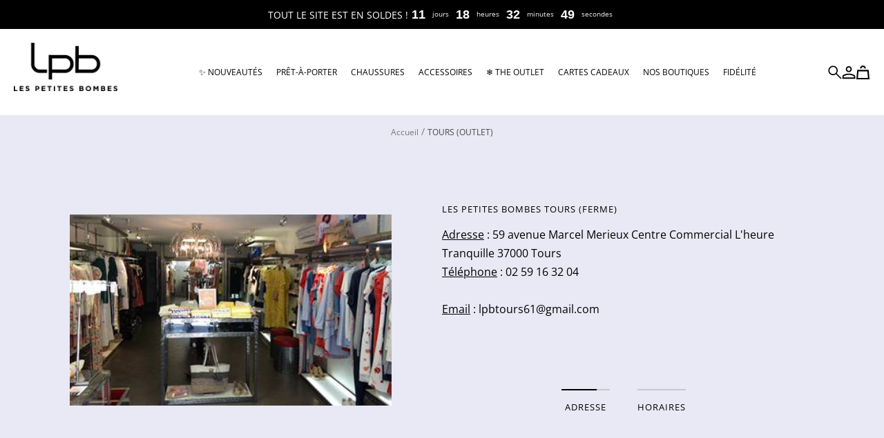

--- FILE ---
content_type: text/html; charset=utf-8
request_url: https://lespetitesbombes.com/pages/tours-outlet
body_size: 57100
content:

<!doctype html><html
  class="no-js"
  lang="fr"
  dir="ltr"
  
    data-market="fr"
  
>
  <head>
    
    <meta charset="utf-8">
    <meta
      name="viewport"
      content="width=device-width, initial-scale=1.0, height=device-height, minimum-scale=1.0, maximum-scale=1.0"
    >
    <meta name="theme-color" content="#ffffff">

    

    <title>TOURS (OUTLET) - LES PETITES BOMBES</title><meta name="google-site-verification" content="yPGV8nTyEOc40GSxjeYSWfeDeMdVN0XAi44FIbc4Ar0" />
<script type="text/javascript">window.$crisp=[];window.CRISP_WEBSITE_ID="4fea5648-595c-4d56-bbe1-5d37c979717d";(function(){d=document;s=d.createElement("script");s.src="https://client.crisp.chat/l.js";s.async=1;d.getElementsByTagName("head")[0].appendChild(s);})();</script>

<!-- script wax Fat'hi -->
<script src='https://d36t3vo63wm3z7.cloudfront.net/organization/443/chat_widget_content.js'>
</script><script src="//lespetitesbombes.com/cdn/shop/t/106/assets/browser-detect.js?v=173879018801254352951703780323" type="text/javascript"></script>


  <script>
    // Define dataLayer and the gtag function.
    window.dataLayer = window.dataLayer || [];
    function gtag() {
      dataLayer.push(arguments);
    }

    (() => {
      // Set default consent to 'denied' as a placeholder
      // Determine actual values based on your own requirements
      let defaultConsent = {
        ad_storage:'granted',
        analytics_storage:'granted',
        ad_user_data: 'denied',
        ad_personalization: 'denied',
        functionality_storage: 'granted',
        personalization_storage: 'denied',
        security_storage: 'granted',
      };


      let consentMode = window.localStorage.getItem('consentMode');
      if (consentMode) {
        consentMode = JSON.parse(consentMode);
        gtag('consent', 'default', {
          ...consentMode,
          wait_for_update: 500,
        });
      } else {

      gtag('consent', 'default', {
        ...defaultConsent,
        wait_for_update: 500,
      });
      }
    })();
  </script>

<link rel="shortcut icon" href="//lespetitesbombes.com/cdn/shop/files/favicon_thumbnail_NOIR_96x96.png?v=1675760816" type="image/png"><link rel="preconnect" href="https://cdn.shopify.com">
    <link rel="dns-prefetch" href="https://productreviews.shopifycdn.com">
    <link rel="dns-prefetch" href="https://www.google-analytics.com"><link rel="preconnect" href="https://fonts.shopifycdn.com" crossorigin><link rel="preload" as="script" href="//lespetitesbombes.com/cdn/shop/t/106/assets/vendor.js?v=31715688253868339281696939361">
    <link rel="preload" as="script" href="//lespetitesbombes.com/cdn/shop/t/106/assets/instant-page.js?v=121037932675038853521696939364"><meta property="og:type" content="website">
  <meta property="og:title" content="TOURS (OUTLET)"><meta property="og:image" content="http://lespetitesbombes.com/cdn/shop/files/logo-lpb_0a607d6e-73a7-4647-bd14-d1e2403b4d12.png?v=1697527450">
  <meta property="og:image:secure_url" content="https://lespetitesbombes.com/cdn/shop/files/logo-lpb_0a607d6e-73a7-4647-bd14-d1e2403b4d12.png?v=1697527450">
  <meta property="og:image:width" content="1200">
  <meta property="og:image:height" content="628"><meta property="og:url" content="https://lespetitesbombes.com/pages/tours-outlet">
<meta property="og:site_name" content="LES PETITES BOMBES"><meta name="twitter:card" content="summary"><meta name="twitter:title" content="TOURS (OUTLET)">
  <meta name="twitter:description" content="TOURS (OUTLET)"><meta name="twitter:image" content="https://lespetitesbombes.com/cdn/shop/files/logo-lpb_0a607d6e-73a7-4647-bd14-d1e2403b4d12_1200x1200_crop_center.png?v=1697527450">
  <meta name="twitter:image:alt" content="">
    









<link rel="preload" href="//lespetitesbombes.com/cdn/fonts/open_sans/opensans_n6.15aeff3c913c3fe570c19cdfeed14ce10d09fb08.woff2" as="font" type="font/woff2" crossorigin><link rel="preload" href="//lespetitesbombes.com/cdn/fonts/open_sans/opensans_n4.c32e4d4eca5273f6d4ee95ddf54b5bbb75fc9b61.woff2" as="font" type="font/woff2" crossorigin><style>
  /* adobe font css */

  /* Typography (body) */

  

  
/* Typography (heading) */

  

  
/* Typography (heading secondary) */

  

  

  
  @font-face {
  font-family: "Open Sans";
  font-weight: 400;
  font-style: normal;
  font-display: swap;
  src: url("//lespetitesbombes.com/cdn/fonts/open_sans/opensans_n4.c32e4d4eca5273f6d4ee95ddf54b5bbb75fc9b61.woff2") format("woff2"),
       url("//lespetitesbombes.com/cdn/fonts/open_sans/opensans_n4.5f3406f8d94162b37bfa232b486ac93ee892406d.woff") format("woff");
}

@font-face {
  font-family: "Open Sans";
  font-weight: 400;
  font-style: italic;
  font-display: swap;
  src: url("//lespetitesbombes.com/cdn/fonts/open_sans/opensans_i4.6f1d45f7a46916cc95c694aab32ecbf7509cbf33.woff2") format("woff2"),
       url("//lespetitesbombes.com/cdn/fonts/open_sans/opensans_i4.4efaa52d5a57aa9a57c1556cc2b7465d18839daa.woff") format("woff");
}

@font-face {
  font-family: "Open Sans";
  font-weight: 600;
  font-style: normal;
  font-display: swap;
  src: url("//lespetitesbombes.com/cdn/fonts/open_sans/opensans_n6.15aeff3c913c3fe570c19cdfeed14ce10d09fb08.woff2") format("woff2"),
       url("//lespetitesbombes.com/cdn/fonts/open_sans/opensans_n6.14bef14c75f8837a87f70ce22013cb146ee3e9f3.woff") format("woff");
}

@font-face {
  font-family: "Open Sans";
  font-weight: 600;
  font-style: italic;
  font-display: swap;
  src: url("//lespetitesbombes.com/cdn/fonts/open_sans/opensans_i6.828bbc1b99433eacd7d50c9f0c1bfe16f27b89a3.woff2") format("woff2"),
       url("//lespetitesbombes.com/cdn/fonts/open_sans/opensans_i6.a79e1402e2bbd56b8069014f43ff9c422c30d057.woff") format("woff");
}


  
  
  @font-face {
  font-family: "Open Sans";
  font-weight: 400;
  font-style: normal;
  font-display: swap;
  src: url("//lespetitesbombes.com/cdn/fonts/open_sans/opensans_n4.c32e4d4eca5273f6d4ee95ddf54b5bbb75fc9b61.woff2") format("woff2"),
       url("//lespetitesbombes.com/cdn/fonts/open_sans/opensans_n4.5f3406f8d94162b37bfa232b486ac93ee892406d.woff") format("woff");
}

@font-face {
  font-family: "Open Sans";
  font-weight: 400;
  font-style: italic;
  font-display: swap;
  src: url("//lespetitesbombes.com/cdn/fonts/open_sans/opensans_i4.6f1d45f7a46916cc95c694aab32ecbf7509cbf33.woff2") format("woff2"),
       url("//lespetitesbombes.com/cdn/fonts/open_sans/opensans_i4.4efaa52d5a57aa9a57c1556cc2b7465d18839daa.woff") format("woff");
}

@font-face {
  font-family: "Open Sans";
  font-weight: 600;
  font-style: normal;
  font-display: swap;
  src: url("//lespetitesbombes.com/cdn/fonts/open_sans/opensans_n6.15aeff3c913c3fe570c19cdfeed14ce10d09fb08.woff2") format("woff2"),
       url("//lespetitesbombes.com/cdn/fonts/open_sans/opensans_n6.14bef14c75f8837a87f70ce22013cb146ee3e9f3.woff") format("woff");
}

@font-face {
  font-family: "Open Sans";
  font-weight: 600;
  font-style: italic;
  font-display: swap;
  src: url("//lespetitesbombes.com/cdn/fonts/open_sans/opensans_i6.828bbc1b99433eacd7d50c9f0c1bfe16f27b89a3.woff2") format("woff2"),
       url("//lespetitesbombes.com/cdn/fonts/open_sans/opensans_i6.a79e1402e2bbd56b8069014f43ff9c422c30d057.woff") format("woff");
}

@font-face {
  font-family: "Open Sans";
  font-weight: 300;
  font-style: normal;
  font-display: swap;
  src: url("//lespetitesbombes.com/cdn/fonts/open_sans/opensans_n3.b10466eda05a6b2d1ef0f6ba490dcecf7588dd78.woff2") format("woff2"),
       url("//lespetitesbombes.com/cdn/fonts/open_sans/opensans_n3.056c4b5dddadba7018747bd50fdaa80430e21710.woff") format("woff");
}

@font-face {
  font-family: "Open Sans";
  font-weight: 300;
  font-style: italic;
  font-display: swap;
  src: url("//lespetitesbombes.com/cdn/fonts/open_sans/opensans_i3.853ebda1c5f31329bb2a566ea7797548807a48bf.woff2") format("woff2"),
       url("//lespetitesbombes.com/cdn/fonts/open_sans/opensans_i3.3359d7c8c5a869c65cb7df3aa76a8d52237b1b65.woff") format("woff");
}


  
  
  





  :root {--heading-color: 0, 0, 0;
      --text-color: 0, 0, 0;
      --background: 232, 233, 244;
      --secondary-background: 246, 244, 239;
      --border-color: 197, 198, 207;
      --border-color-darker: 139, 140, 146;
      --success-color: 34, 173, 73;
      --success-background: 192, 221, 210;
      --error-color: 227, 79, 79;
      --error-background: 232, 222, 232;
      --warning-color: 227, 176, 22;
      --warning-background: 232, 229, 228;
      --primary-button-background: 0, 0, 0;
      --primary-button-text-color: 255, 255, 255;
      --secondary-button-background: 0, 0, 0;
      --secondary-button-text-color: 255, 255, 255;
      --ternary-button-background: 0, 0, 0;
      --ternary-button-text-color: 255, 255, 255;
      --product-star-rating: 246, 164, 41;
      --product-on-sale-accent: 255, 0, 0;
      --product-sold-out-accent: 111, 113, 155;
      --product-custom-label-background: 0, 0, 0;
      --product-custom-label-text-color: 255, 255, 255;
      --product-custom-label-2-background: 0, 0, 0;
      --product-custom-label-2-text-color: 255, 255, 255;
      --product-low-stock-text-color: 222, 42, 42;
      --product-in-stock-text-color: 46, 158, 123;
      --loading-bar-background: 0, 0, 0;

      /* new labels by metafields */
      --product-label-primary-text-color: 255, 255, 255;
      --product-label-primary-background: 255, 0, 0;
      --product-label-secondary-text-color: 0, 0, 0;
      --product-label-secondary-background: 238, 203, 67;
      --product-label-ternary-text-color: 255, 255, 255;
      --product-label-ternary-background: 0, 0, 0;

      --product-label-primary-variant-text-color: 255, 255, 255;
      --product-label-primary-variant-background: 7, 24, 42;
      --product-label-secondary-variant-text-color: 0, 0, 0;
      --product-label-secondary-variant-background: 238, 203, 67;
      --product-label-ternary-variant-text-color: 0, 0, 0;
      --product-label-ternary-variant-background: 255, 255, 255;


      /* We duplicate some "base" colors as root colors, which is useful to use on drawer elements or popover without. Those should not be overridden to avoid issues */
      --root-heading-color: 0, 0, 0;
      --root-text-color: 0, 0, 0;
      --root-background: 232, 233, 244;
      --root-border-color: 197, 198, 207;
      --root-primary-button-background: 0, 0, 0;
      --root-primary-button-text-color: 255, 255, 255;

      /* Cart discount color */--cart-discount--color: 255, 255, 255;
      --cart-discount--background: 0, 0, 0;

      --base-font-size: 16px;

      /* heading font */
      --heading-font-family: "Open Sans", sans-serif;
  
  ;
  
      --heading-font-weight: 600;
      --heading-font-style: normal;
      --heading-text-transform: uppercase;
      --heading-font-weight-light: 300;
      --heading-font-weight-normal: 400;
      --heading-font-weight-bold: 600;

      /* heading font */
      --heading-secondary-font-family: Helvetica, Arial, sans-serif;
  
  ;
  
      --heading-secondary-font-weight: 400;
      --heading-secondary-font-style: normal;
      --heading-secondary-font-weight-light: 300;
      --heading-secondary-font-weight-normal: 400;
      --heading-secondary-font-weight-bold: 700;

      /* body text font */
      --text-font-family: "Open Sans", sans-serif;
  
  ;
  
      --text-font-weight: 400;
      --text-font-style: normal;
      --text-font-weight-light: 300;
      --text-font-weight-normal: 400;
      --text-font-weight-bold: 600;
      --text-font-bold-weight: 600; /* kept for compatibility */

      /* Typography (font size) */
      --heading-xxsmall-font-size: 11px;
      --heading-xsmall-font-size: 11px;
      --heading-small-font-size: 12px;
      --heading-large-font-size: 36px;
      --heading-h1-font-size: 36px;
      --heading-h2-font-size: 30px;
      --heading-h3-font-size: 26px;
      --heading-h4-font-size: 24px;
      --heading-h5-font-size: 20px;
      --heading-h6-font-size: 16px;

      /* Control the look and feel of the theme by changing radius of various elements */
      --button-border-radius: 4px;
      --block-border-radius: 0px;
      --block-border-radius-reduced: 0px;
      --color-swatch-border-radius: 100%;

      /* Button size */
      --button-height: 48px;
      --button-small-height: 40px;

      /* Form related */
      --form-input-field-height: 48px;
      --form-input-gap: 16px;
      --form-submit-margin: 24px;

      /* Product listing related variables */
      --product-list-block-spacing: 32px;

      /* Video related */
      --play-button-background: 232, 233, 244;
      --play-button-arrow: 0, 0, 0;

      /* RTL support */
      --transform-logical-flip: 1;
      --transform-origin-start: left;
      --transform-origin-end: right;

      /* Other */
      --zoom-cursor-svg-url: url(//lespetitesbombes.com/cdn/shop/t/106/assets/zoom-cursor.svg?v=52886282418578698361716888246);
      --arrow-right-svg-url: url(//lespetitesbombes.com/cdn/shop/t/106/assets/arrow-right.svg?v=70871338000329279091712930151);
      --arrow-left-svg-url: url(//lespetitesbombes.com/cdn/shop/t/106/assets/arrow-left.svg?v=176537643540911574551712930151);

      /* Some useful variables that we can reuse in our CSS. Some explanation are needed for some of them:
         - container-max-width-minus-gutters: represents the container max width without the edge gutters
         - container-outer-width: considering the screen width, represent all the space outside the container
         - container-outer-margin: same as container-outer-width but get set to 0 inside a container
         - container-inner-width: the effective space inside the container (minus gutters)
         - grid-column-width: represents the width of a single column of the grid
         - vertical-breather: this is a variable that defines the global "spacing" between sections, and inside the section
                              to create some "breath" and minimum spacing
       */
      --container-max-width: 1600px;
      --container-gutter: 24px;
      --container-max-width-minus-gutters: calc(var(--container-max-width) - (var(--container-gutter)) * 2);
      --container-outer-width: max(calc((100vw - var(--container-max-width-minus-gutters)) / 2), var(--container-gutter));
      --container-outer-margin: var(--container-outer-width);
      --container-inner-width: calc(100vw - var(--container-outer-width) * 2);

      --grid-column-count: 10;
      --grid-gap: 24px;
      --grid-column-width: calc((100vw - var(--container-outer-width) * 2 - var(--grid-gap) * (var(--grid-column-count) - 1)) / var(--grid-column-count));

      --vertical-breather: 28px;
      --vertical-breather-tight: 14px;

      /* Shopify related variables */
      --payment-terms-background-color: #e8e9f4;

      /* default value if announcement bar is not present */
     --enable-sticky-announcement-bar: 0;
  }

  @media screen and (min-width: 741px) {
      :root {
          --container-gutter: 40px;
          --grid-column-count: 20;
          --vertical-breather: 40px;
          --vertical-breather-tight: 20px;

          /* Typography (font size) */
          --heading-xsmall-font-size: 12px;
          --heading-small-font-size: 13px;
          --heading-large-font-size: 52px;
          --heading-h1-font-size: 48px;
          --heading-h2-font-size: 38px;
          --heading-h3-font-size: 32px;
          --heading-h4-font-size: 24px;
          --heading-h5-font-size: 20px;
          --heading-h6-font-size: 18px;

          /* Form related */
          --form-input-field-height: 52px;
          --form-submit-margin: 32px;

          /* Button size */
          --button-height: 52px;
          --button-small-height: 44px;
      }
  }

  @media screen and (min-width: 1200px) {
      :root {
          --vertical-breather: 48px;
          --vertical-breather-tight: 24px;
          --product-list-block-spacing: 48px;

          /* Typography */
          --heading-large-font-size: 64px;
          --heading-h1-font-size: 56px;
          --heading-h2-font-size: 48px;
          --heading-h3-font-size: 36px;
          --heading-h4-font-size: 30px;
          --heading-h5-font-size: 24px;
          --heading-h6-font-size: 18px;
      }
  }

  @media screen and (min-width: 1600px) {
      :root {
          --vertical-breather: 48px;
          --vertical-breather-tight: 24px;
      }
  }
</style>

    
<!-- prettier-ignore -->
<script>


  // This allows to expose several variables to the global scope, to be used in scripts
  window.themeVariables = {
    settings: {
      direction: "ltr",
      pageType: "page",
      cartCount: 0,
      moneyFormat: "{{amount_with_comma_separator}} €",
      moneyWithCurrencyFormat: "{{amount_with_comma_separator}} €",
      moneyWithoutTrailingZeros: false,
      showVendor: false,
      show_discount: false,
      discountMode: "percentage",
      discountStep: "1",
      discountMethod: "round",
      currencyCodeEnabled: false,
      cartType: "drawer",
      cartCurrency: "EUR",currentMarket:"fr",currentLocalization:"fr",
      defaultLocalization:"fr",
      mobileZoomFactor: 2.5,
	    enable_media_in_slider_collections: false,
	    enable_media_in_slider_sections: false,
	    enable_media_in_slider_reduced: false,
      custom_newsletter_url: "https:\/\/customer-service.the-oz.com",
      custom_newsletter_salt : "jkvehkrjvh543#$%"
    },

    routes: {
      host: "lespetitesbombes.com",
      rootUrl: "\/",
      rootUrlWithoutSlash: '',
      cartUrl: "\/cart",
      productUrl: "/products",
      accountUrl: "account",
      cartAddUrl: "\/cart\/add",
      cartChangeUrl: "\/cart\/change",
      searchUrl: "\/search",
      predictiveSearchUrl: "\/search\/suggest",
      productRecommendationsUrl: "\/recommendations\/products",
      sl_cartUrl :  "cart",
      sl_cartAddUrl :  "cart/change",
      sl_productRecommendationsUrl:  "recommendations/products"
    },

    strings: {
      accessibilityDelete: "Supprimer",
      accessibilityClose: "Fermer",
      collectionSoldOut: "Epuisé",
      collectionDiscount: "Economisez @savings@",
      collectionFromPrice: "A partir de ",
      productSalePrice: "Prix de vente",
      productRegularPrice: "Prix normal",
      productFormUnavailable: "Indisponible",
      productFormSoldOut: "Indisponible",
      productFormPreOrder: "Pre-commander",
      productFormAddToCart: "Ajouter au panier",
      searchNoResults: "Aucun résultat n\u0026#39;a été retourné.",
      searchNewSearch: "Nouvelle recherche",
      searchProducts: "Produits",
      searchArticles: "Blog",
      searchPages: "Pages",
      searchCollections: "Collections",
      cartViewCart: "Voir panier",
      cartItemAdded: "Produit ajouté à votre panier !",
      cartItemsAdded: "@count@ produits ajoutés à votre panier !",
      cartItemAddedShort: "Ajouté au panier !",
      cartAddOrderNote: "Ajouter une note",
      cartEditOrderNote: "Modifier la note",
      shippingEstimatorNoResults: "Désolé, nous ne livrons pas à votre destination.",
      shippingEstimatorOneResult: "Il y a un frais d\u0026#39;envoi pour votre adresse :",
      shippingEstimatorMultipleResults: "Il y a plusieurs frais d\u0026#39;envoi pour votre adresse :",
      shippingEstimatorError: "Une ou plusieurs erreurs se sont produites lors de la récupération des frais d\u0026#39;envoi :"
    },

    libs: {
      flickity: "\/\/lespetitesbombes.com\/cdn\/shop\/t\/106\/assets\/flickity.js?v=125430014455421737881696939362",
      photoswipe: "\/\/lespetitesbombes.com\/cdn\/shop\/t\/106\/assets\/photoswipe.js?v=132268647426145925301696939361",
      qrCode: "\/\/lespetitesbombes.com\/cdn\/shopifycloud\/storefront\/assets\/themes_support\/vendor\/qrcode-3f2b403b.js"
    },

    breakpoints: {
      phone: 'screen and (max-width: 740px)',
      tablet: 'screen and (min-width: 741px) and (max-width: 999px)',
      tabletAndUp: 'screen and (min-width: 741px)',
      pocket: 'screen and (max-width: 999px)',
      lap: 'screen and (min-width: 1000px) and (max-width: 1199px)',
      lapAndUp: 'screen and (min-width: 1000px)',
      desktop: 'screen and (min-width: 1200px)',
      wide: 'screen and (min-width: 1400px)'
    },
    data : {
      user_id : "",
      encoded_user_id : "e3b0c44298fc1c149afbf4c8996fb92427ae41e4649b934ca495991b7852b855",
      shop : "les-petites-bombes-prod.myshopify.com",
      shop_id: "56993284161",
      lang: "fr",
      country: "FR",
    },
    apps: {
      onetrust_token: "",
      onetrust_no_autoblock: false
    },
    consent :{
      ready : false
    },
    tracking: {
	    gtm_use_product_type_as_item_category: false
    }
  };

  

  window.addEventListener('pageshow', async () => {
	  const cartContent = await (await fetch(`${window.themeVariables.routes.cartUrl}.js`, {cache: 'reload'})).json();
	  document.documentElement.dispatchEvent(new CustomEvent('cart:refresh', {detail: {cart: cartContent}}));
	  document.documentElement.dispatchEvent(new CustomEvent('cart:init', {detail: {cart: cartContent}}));
  });


  window.addEventListener('oz-consent:ready', (event) => {
    window.themeVariables.consent.ready = true;
    window.themeVariables.consent.provider = event.detail?.provider;
  });

  


  if ('noModule' in HTMLScriptElement.prototype) {
    // Old browsers (like IE) that does not support module will be considered as if not executing JS at all
    document.documentElement.className = document.documentElement.className.replace('no-js', 'js');

    requestAnimationFrame(() => {
      const viewportHeight = (window.visualViewport ? window.visualViewport.height : document.documentElement.clientHeight);
      document.documentElement.style.setProperty('--window-height',viewportHeight + 'px');
    });
  }</script>


    <script src="//lespetitesbombes.com/cdn/shop/t/106/assets/vendor.js?v=31715688253868339281696939361" defer></script>
    <script src="//lespetitesbombes.com/cdn/shop/t/106/assets/instant-page.js?v=121037932675038853521696939364" defer></script>

    <script>
  window.KiwiSizing = window.KiwiSizing === undefined ? {} : window.KiwiSizing;
  KiwiSizing.shop = "les-petites-bombes-prod.myshopify.com";
  
  
</script>


    <!-- Just Button -->
    <script src="https://checkout-button-shopify.vercel.app/just-pay-button.js" type="module" defer></script>
    <link href="https://checkout-button-shopify.vercel.app/styles.css" rel="stylesheet" crossorigin>

    <!-- main-css -->


  <link href="//lespetitesbombes.com/cdn/shop/t/106/assets/__vite-main.0737c664.css" rel="stylesheet" type="text/css" media="all" />




  <script src="//lespetitesbombes.com/cdn/shop/t/106/assets/__vite-main.a1359ad1.js" type="module" crossorigin="anonymous"></script>
  <link href="//lespetitesbombes.com/cdn/shop/t/106/assets/__vite-main.ca275927.css" rel="stylesheet" type="text/css" media="all" />
  <link rel="modulepreload" href="//lespetitesbombes.com/cdn/shop/t/106/assets/__vite-custom-html-element.e295bf2c.js" crossorigin="anonymous">
  <link rel="modulepreload" href="//lespetitesbombes.com/cdn/shop/t/106/assets/__vite-cart.fb14b6a6.js" crossorigin="anonymous">
  <link rel="modulepreload" href="//lespetitesbombes.com/cdn/shop/t/106/assets/__vite-user.0ca47464.js" crossorigin="anonymous">
  <link rel="modulepreload" href="//lespetitesbombes.com/cdn/shop/t/106/assets/__vite-section-loader.1200dd2b.js" crossorigin="anonymous">
  <link rel="modulepreload" href="//lespetitesbombes.com/cdn/shop/t/106/assets/__vite-products.80a9323a.js" crossorigin="anonymous">
  <link rel="modulepreload" href="//lespetitesbombes.com/cdn/shop/t/106/assets/__vite-product-html-element.c2e9771e.js" crossorigin="anonymous">
  <link rel="modulepreload" href="//lespetitesbombes.com/cdn/shop/t/106/assets/__vite-drawer.ac47faf8.js" crossorigin="anonymous">
  <link rel="modulepreload" href="//lespetitesbombes.com/cdn/shop/t/106/assets/__vite-media-features.eec194f1.js" crossorigin="anonymous">
  <link rel="modulepreload" href="//lespetitesbombes.com/cdn/shop/t/106/assets/__vite-dom.03ca0a5c.js" crossorigin="anonymous">
  <link rel="modulepreload" href="//lespetitesbombes.com/cdn/shop/t/106/assets/__vite-get-parent-target.5bbe01eb.js" crossorigin="anonymous">
  <link rel="modulepreload" href="//lespetitesbombes.com/cdn/shop/t/106/assets/__vite-animation.9a0166b7.js" crossorigin="anonymous">
  <link rel="modulepreload" href="//lespetitesbombes.com/cdn/shop/t/106/assets/__vite-image.bcbeffd9.js" crossorigin="anonymous">
  <link rel="modulepreload" href="//lespetitesbombes.com/cdn/shop/t/106/assets/__vite-trackingHelpers.84fe5822.js" crossorigin="anonymous">
  <link rel="modulepreload" href="//lespetitesbombes.com/cdn/shop/t/106/assets/__vite-impressions.17b59787.js" crossorigin="anonymous">
  <link rel="modulepreload" href="//lespetitesbombes.com/cdn/shop/t/106/assets/__vite-redirect-logic.6182bdc8.js" crossorigin="anonymous">
  <link rel="modulepreload" href="//lespetitesbombes.com/cdn/shop/t/106/assets/__vite-debouncers.710db348.js" crossorigin="anonymous">
  <link rel="modulepreload" href="//lespetitesbombes.com/cdn/shop/t/106/assets/__vite-fetchWithTimeout.766407be.js" crossorigin="anonymous">
  <link rel="modulepreload" href="//lespetitesbombes.com/cdn/shop/t/106/assets/__vite-location.e499bba4.js" crossorigin="anonymous">
  <link rel="modulepreload" href="//lespetitesbombes.com/cdn/shop/t/106/assets/__vite-utils.9fac69fd.js" crossorigin="anonymous">
  <link rel="modulepreload" href="//lespetitesbombes.com/cdn/shop/t/106/assets/__vite-search.a4163ed3.js" crossorigin="anonymous">
  <link rel="modulepreload" href="//lespetitesbombes.com/cdn/shop/t/106/assets/__vite-focus-trap.esm.cfa47d0b.js" crossorigin="anonymous">


    

<link rel="canonical" href="https://lespetitesbombes.com/pages/tours-outlet">
<script>window.performance && window.performance.mark && window.performance.mark('shopify.content_for_header.start');</script><meta name="google-site-verification" content="aJq3J-7hEJUOubvSOT4YgUz8OJXOSfQT0F-JTgZioaA">
<meta name="facebook-domain-verification" content="7pratriqphexbozp1941pji3itc6lh">
<meta id="shopify-digital-wallet" name="shopify-digital-wallet" content="/56993284161/digital_wallets/dialog">
<meta name="shopify-checkout-api-token" content="8f3a03ccf5ff3893fe7513c20d56ed16">
<meta id="in-context-paypal-metadata" data-shop-id="56993284161" data-venmo-supported="false" data-environment="production" data-locale="fr_FR" data-paypal-v4="true" data-currency="EUR">
<script async="async" src="/checkouts/internal/preloads.js?locale=fr-FR"></script>
<script id="shopify-features" type="application/json">{"accessToken":"8f3a03ccf5ff3893fe7513c20d56ed16","betas":["rich-media-storefront-analytics"],"domain":"lespetitesbombes.com","predictiveSearch":true,"shopId":56993284161,"locale":"fr"}</script>
<script>var Shopify = Shopify || {};
Shopify.shop = "les-petites-bombes-prod.myshopify.com";
Shopify.locale = "fr";
Shopify.currency = {"active":"EUR","rate":"1.0"};
Shopify.country = "FR";
Shopify.theme = {"name":"[PROD V3]","id":154000752985,"schema_name":"@theoz\/les-petites-bombes","schema_version":"3.9.0 - 4.9.0","theme_store_id":null,"role":"main"};
Shopify.theme.handle = "null";
Shopify.theme.style = {"id":null,"handle":null};
Shopify.cdnHost = "lespetitesbombes.com/cdn";
Shopify.routes = Shopify.routes || {};
Shopify.routes.root = "/";</script>
<script type="module">!function(o){(o.Shopify=o.Shopify||{}).modules=!0}(window);</script>
<script>!function(o){function n(){var o=[];function n(){o.push(Array.prototype.slice.apply(arguments))}return n.q=o,n}var t=o.Shopify=o.Shopify||{};t.loadFeatures=n(),t.autoloadFeatures=n()}(window);</script>
<script id="shop-js-analytics" type="application/json">{"pageType":"page"}</script>
<script defer="defer" async type="module" src="//lespetitesbombes.com/cdn/shopifycloud/shop-js/modules/v2/client.init-shop-cart-sync_BcDpqI9l.fr.esm.js"></script>
<script defer="defer" async type="module" src="//lespetitesbombes.com/cdn/shopifycloud/shop-js/modules/v2/chunk.common_a1Rf5Dlz.esm.js"></script>
<script defer="defer" async type="module" src="//lespetitesbombes.com/cdn/shopifycloud/shop-js/modules/v2/chunk.modal_Djra7sW9.esm.js"></script>
<script type="module">
  await import("//lespetitesbombes.com/cdn/shopifycloud/shop-js/modules/v2/client.init-shop-cart-sync_BcDpqI9l.fr.esm.js");
await import("//lespetitesbombes.com/cdn/shopifycloud/shop-js/modules/v2/chunk.common_a1Rf5Dlz.esm.js");
await import("//lespetitesbombes.com/cdn/shopifycloud/shop-js/modules/v2/chunk.modal_Djra7sW9.esm.js");

  window.Shopify.SignInWithShop?.initShopCartSync?.({"fedCMEnabled":true,"windoidEnabled":true});

</script>
<script>(function() {
  var isLoaded = false;
  
    if (isLoaded) return;
    isLoaded = true;
    window.shopifyAppsUrls = ["https:\/\/cdn.nfcube.com\/aa1e36c16ae0d44064b1f00007b36855.js?shop=les-petites-bombes-prod.myshopify.com","https:\/\/cdn.shopify.com\/s\/files\/1\/0569\/9328\/4161\/t\/76\/assets\/globo.formbuilder.init.js?v=1671715692\u0026shop=les-petites-bombes-prod.myshopify.com","https:\/\/app.kiwisizing.com\/web\/js\/dist\/kiwiSizing\/plugin\/SizingPlugin.prod.js?v=330\u0026shop=les-petites-bombes-prod.myshopify.com","https:\/\/assets.loyoly.io\/public\/scripts\/shopify-account-top.js?shop=les-petites-bombes-prod.myshopify.com","https:\/\/ecommplugins-scripts.trustpilot.com\/v2.1\/js\/header.min.js?settings=eyJrZXkiOiJreWFXVWI4QW5IbXV5Tzg3IiwicyI6Im5vbmUifQ==\u0026v=2.5\u0026shop=les-petites-bombes-prod.myshopify.com","https:\/\/ecommplugins-scripts.trustpilot.com\/v2.1\/js\/success.min.js?settings=eyJrZXkiOiJreWFXVWI4QW5IbXV5Tzg3IiwicyI6Im5vbmUiLCJ0IjpbIm9yZGVycy9mdWxmaWxsZWQiXSwidiI6IiIsImEiOiIifQ==\u0026shop=les-petites-bombes-prod.myshopify.com","https:\/\/ecommplugins-trustboxsettings.trustpilot.com\/les-petites-bombes-prod.myshopify.com.js?settings=1746785580905\u0026shop=les-petites-bombes-prod.myshopify.com","\/\/backinstock.useamp.com\/widget\/97748_1767159027.js?category=bis\u0026v=6\u0026shop=les-petites-bombes-prod.myshopify.com","https:\/\/assets.loyoly.io\/public\/scripts\/referral.js?shop=les-petites-bombes-prod.myshopify.com"];
    function asyncLoad() { var urls = window.shopifyAppsUrls; for (var i = 0; i < urls.length; i++) {
      var s = document.createElement('script');
      s.type = 'text/javascript';
      s.async = true;
      s.src = urls[i];
      var x = document.getElementsByTagName('script')[0];
      x.parentNode.insertBefore(s, x);
    }
  };
  if(window.attachEvent) {
    window.attachEvent('onload', asyncLoad);
  } else {
    window.addEventListener('load', asyncLoad, false);
  }
})();</script>
<script id="__st">var __st={"a":56993284161,"offset":3600,"reqid":"23d6ddf5-9f2d-4975-8830-6741519fb195-1769146022","pageurl":"lespetitesbombes.com\/pages\/tours-outlet","s":"pages-85733900353","u":"3a5cf751f48b","p":"page","rtyp":"page","rid":85733900353};</script>
<script>window.ShopifyPaypalV4VisibilityTracking = true;</script>
<script id="captcha-bootstrap">!function(){'use strict';const t='contact',e='account',n='new_comment',o=[[t,t],['blogs',n],['comments',n],[t,'customer']],c=[[e,'customer_login'],[e,'guest_login'],[e,'recover_customer_password'],[e,'create_customer']],r=t=>t.map((([t,e])=>`form[action*='/${t}']:not([data-nocaptcha='true']) input[name='form_type'][value='${e}']`)).join(','),a=t=>()=>t?[...document.querySelectorAll(t)].map((t=>t.form)):[];function s(){const t=[...o],e=r(t);return a(e)}const i='password',u='form_key',d=['recaptcha-v3-token','g-recaptcha-response','h-captcha-response',i],f=()=>{try{return window.sessionStorage}catch{return}},m='__shopify_v',_=t=>t.elements[u];function p(t,e,n=!1){try{const o=window.sessionStorage,c=JSON.parse(o.getItem(e)),{data:r}=function(t){const{data:e,action:n}=t;return t[m]||n?{data:e,action:n}:{data:t,action:n}}(c);for(const[e,n]of Object.entries(r))t.elements[e]&&(t.elements[e].value=n);n&&o.removeItem(e)}catch(o){console.error('form repopulation failed',{error:o})}}const l='form_type',E='cptcha';function T(t){t.dataset[E]=!0}const w=window,h=w.document,L='Shopify',v='ce_forms',y='captcha';let A=!1;((t,e)=>{const n=(g='f06e6c50-85a8-45c8-87d0-21a2b65856fe',I='https://cdn.shopify.com/shopifycloud/storefront-forms-hcaptcha/ce_storefront_forms_captcha_hcaptcha.v1.5.2.iife.js',D={infoText:'Protégé par hCaptcha',privacyText:'Confidentialité',termsText:'Conditions'},(t,e,n)=>{const o=w[L][v],c=o.bindForm;if(c)return c(t,g,e,D).then(n);var r;o.q.push([[t,g,e,D],n]),r=I,A||(h.body.append(Object.assign(h.createElement('script'),{id:'captcha-provider',async:!0,src:r})),A=!0)});var g,I,D;w[L]=w[L]||{},w[L][v]=w[L][v]||{},w[L][v].q=[],w[L][y]=w[L][y]||{},w[L][y].protect=function(t,e){n(t,void 0,e),T(t)},Object.freeze(w[L][y]),function(t,e,n,w,h,L){const[v,y,A,g]=function(t,e,n){const i=e?o:[],u=t?c:[],d=[...i,...u],f=r(d),m=r(i),_=r(d.filter((([t,e])=>n.includes(e))));return[a(f),a(m),a(_),s()]}(w,h,L),I=t=>{const e=t.target;return e instanceof HTMLFormElement?e:e&&e.form},D=t=>v().includes(t);t.addEventListener('submit',(t=>{const e=I(t);if(!e)return;const n=D(e)&&!e.dataset.hcaptchaBound&&!e.dataset.recaptchaBound,o=_(e),c=g().includes(e)&&(!o||!o.value);(n||c)&&t.preventDefault(),c&&!n&&(function(t){try{if(!f())return;!function(t){const e=f();if(!e)return;const n=_(t);if(!n)return;const o=n.value;o&&e.removeItem(o)}(t);const e=Array.from(Array(32),(()=>Math.random().toString(36)[2])).join('');!function(t,e){_(t)||t.append(Object.assign(document.createElement('input'),{type:'hidden',name:u})),t.elements[u].value=e}(t,e),function(t,e){const n=f();if(!n)return;const o=[...t.querySelectorAll(`input[type='${i}']`)].map((({name:t})=>t)),c=[...d,...o],r={};for(const[a,s]of new FormData(t).entries())c.includes(a)||(r[a]=s);n.setItem(e,JSON.stringify({[m]:1,action:t.action,data:r}))}(t,e)}catch(e){console.error('failed to persist form',e)}}(e),e.submit())}));const S=(t,e)=>{t&&!t.dataset[E]&&(n(t,e.some((e=>e===t))),T(t))};for(const o of['focusin','change'])t.addEventListener(o,(t=>{const e=I(t);D(e)&&S(e,y())}));const B=e.get('form_key'),M=e.get(l),P=B&&M;t.addEventListener('DOMContentLoaded',(()=>{const t=y();if(P)for(const e of t)e.elements[l].value===M&&p(e,B);[...new Set([...A(),...v().filter((t=>'true'===t.dataset.shopifyCaptcha))])].forEach((e=>S(e,t)))}))}(h,new URLSearchParams(w.location.search),n,t,e,['guest_login'])})(!0,!0)}();</script>
<script integrity="sha256-4kQ18oKyAcykRKYeNunJcIwy7WH5gtpwJnB7kiuLZ1E=" data-source-attribution="shopify.loadfeatures" defer="defer" src="//lespetitesbombes.com/cdn/shopifycloud/storefront/assets/storefront/load_feature-a0a9edcb.js" crossorigin="anonymous"></script>
<script data-source-attribution="shopify.dynamic_checkout.dynamic.init">var Shopify=Shopify||{};Shopify.PaymentButton=Shopify.PaymentButton||{isStorefrontPortableWallets:!0,init:function(){window.Shopify.PaymentButton.init=function(){};var t=document.createElement("script");t.src="https://lespetitesbombes.com/cdn/shopifycloud/portable-wallets/latest/portable-wallets.fr.js",t.type="module",document.head.appendChild(t)}};
</script>
<script data-source-attribution="shopify.dynamic_checkout.buyer_consent">
  function portableWalletsHideBuyerConsent(e){var t=document.getElementById("shopify-buyer-consent"),n=document.getElementById("shopify-subscription-policy-button");t&&n&&(t.classList.add("hidden"),t.setAttribute("aria-hidden","true"),n.removeEventListener("click",e))}function portableWalletsShowBuyerConsent(e){var t=document.getElementById("shopify-buyer-consent"),n=document.getElementById("shopify-subscription-policy-button");t&&n&&(t.classList.remove("hidden"),t.removeAttribute("aria-hidden"),n.addEventListener("click",e))}window.Shopify?.PaymentButton&&(window.Shopify.PaymentButton.hideBuyerConsent=portableWalletsHideBuyerConsent,window.Shopify.PaymentButton.showBuyerConsent=portableWalletsShowBuyerConsent);
</script>
<script data-source-attribution="shopify.dynamic_checkout.cart.bootstrap">document.addEventListener("DOMContentLoaded",(function(){function t(){return document.querySelector("shopify-accelerated-checkout-cart, shopify-accelerated-checkout")}if(t())Shopify.PaymentButton.init();else{new MutationObserver((function(e,n){t()&&(Shopify.PaymentButton.init(),n.disconnect())})).observe(document.body,{childList:!0,subtree:!0})}}));
</script>
<link id="shopify-accelerated-checkout-styles" rel="stylesheet" media="screen" href="https://lespetitesbombes.com/cdn/shopifycloud/portable-wallets/latest/accelerated-checkout-backwards-compat.css" crossorigin="anonymous">
<style id="shopify-accelerated-checkout-cart">
        #shopify-buyer-consent {
  margin-top: 1em;
  display: inline-block;
  width: 100%;
}

#shopify-buyer-consent.hidden {
  display: none;
}

#shopify-subscription-policy-button {
  background: none;
  border: none;
  padding: 0;
  text-decoration: underline;
  font-size: inherit;
  cursor: pointer;
}

#shopify-subscription-policy-button::before {
  box-shadow: none;
}

      </style>

<script>window.performance && window.performance.mark && window.performance.mark('shopify.content_for_header.end');</script>





  <!-- BEGIN app block: shopify://apps/addingwell/blocks/aw-gtm/c8ed21e7-0ac8-4249-8c91-cbdde850b5b8 --><script
  type="module"
>
  setTimeout(async function () {
    const keySessionStorage = 'aw_settings';
    let __AW__settings = JSON.parse(sessionStorage.getItem(keySessionStorage));
    if(!__AW__settings) {
      const awSettings = await fetch(
              "/apps/addingwell-proxy",
              {
                method: "GET",
                redirect: "follow",
                headers: {'Content-Type': 'application/json', 'Access-Control-Allow-Origin': '*'}
              }
      );
      if (awSettings.ok) {
        __AW__settings = await awSettings.json();
        sessionStorage.setItem(keySessionStorage, JSON.stringify(__AW__settings));
      } else {
        console.error('Addingwell - Loading proxy error', awSettings.status);
        return;
      }
    }

    if(__AW__settings.insertGtmTag && __AW__settings.gtmId) {
      let __AW__gtmUrl = 'https://www.googletagmanager.com/gtm.js';
      let __AW__isAddingwellCdn = false;
      if(__AW__settings.insertGtmUrl && __AW__settings.gtmUrl) {
        __AW__gtmUrl = __AW__settings.gtmUrl;
        __AW__isAddingwellCdn = __AW__settings.isAddingwellCdn;
      }

      (function(w,d,s,l,i){
        w[l]=w[l]||[];w[l].push({'gtm.start':new Date().getTime(),event:'gtm.js'});
        var f=d.getElementsByTagName(s)[0],j=d.createElement(s),dl=l!='dataLayer'?'&l='+l:'';
        j.async=true;
        j.src=`${__AW__gtmUrl}?${__AW__isAddingwellCdn ? 'awl' : 'id'}=`+(__AW__isAddingwellCdn ? i.replace(/^GTM-/, '') : i)+dl;f.parentNode.insertBefore(j,f);
      })(window,document,'script',`${__AW__settings.dataLayerVariableName}`,`${__AW__settings.gtmId}`);
    }

    const __AW__getEventNameWithSuffix = (eventName) => {
      return eventName + (__AW__settings.dataLayerEventSuffix ? "_" + __AW__settings.dataLayerEventSuffix : "");
    }

    if(__AW__settings.enableDataLayer) {
      const MAX_ITEMS_BATCH = 10;
      const sendBatchEvents = (items, eventName, eventObject) => {
        let batch = [];
        for(let i  = 0; i < items.length; i++) {
          batch.push(items[i]);
          if(batch.length === MAX_ITEMS_BATCH || i === items.length - 1) {
            const eventClone = {
              ...eventObject,
              ecommerce: {
                ...eventObject.ecommerce,
                items: [...batch]
              }
            };
            window[__AW__settings.dataLayerVariableName].push({ ecommerce: null });
            window[__AW__settings.dataLayerVariableName].push({
              ...{'event': __AW__getEventNameWithSuffix(eventName)},
              ...eventClone
            });

            batch = [];
          }
        }
      }

      function __AW__filterNullOrEmpty(obj) {
        let filteredObj = {};

        for (let key in obj) {
          if (obj.hasOwnProperty(key)) {
            let value = obj[key];

            // If value is an object (and not null), recursively filter sub-elements
            if (typeof value === "object" && value !== null && value !== undefined) {
              let filteredSubObject = __AW__filterNullOrEmpty(value);

              // Add the filtered sub-object only if it's not empty
              if (Object.keys(filteredSubObject).length > 0) {
                filteredObj[key] = filteredSubObject;
              }
            } else {
              // Add the value only if it's neither null nor an empty string
              if (value !== null && value !== "" && value !== undefined) {
                filteredObj[key] = value;
              }
            }
          }
        }
        return filteredObj;
      }

      function getPageType(value) {
        const pageTypeMapping = {
          404: '404',
          article: 'article',
          blog: 'blog',
          cart: 'cart',
          collection: 'collection',
          gift_card: 'gift_card',
          index: 'homepage',
          product: 'product',
          search: 'searchresults',
          'customers/login': 'login',
          'customers/register': 'sign_up'
        };
        return pageTypeMapping[value] || 'other';
      }

      function pushDataLayerEvents() {
        window[__AW__settings.dataLayerVariableName] = window[__AW__settings.dataLayerVariableName] || [];  // init data layer if doesn't already exist
        const templateName = "page";
        const moneyFormat = "{{amount_with_comma_separator}} €";

        const getFormattedPrice = (price) => {
          let formattedPrice = price;
          if(moneyFormat.indexOf("amount_with_period_and_space_separator") > -1) {
            formattedPrice = price.replace(' ', '');
          } else if(moneyFormat.indexOf("amount_with_space_separator") > -1) {
            formattedPrice = price.replace(' ', '').replace(',', '.');
          } else if(moneyFormat.indexOf("amount_no_decimals_with_space_separator") > -1) {
            formattedPrice = price.replace(' ', '');
          } else if(moneyFormat.indexOf("amount_with_apostrophe_separator") > -1) {
            formattedPrice = price.replace('\'', '');
          } else if(moneyFormat.indexOf("amount_no_decimals_with_comma_separator") > -1) {
            formattedPrice = price.replace('.', '');
          } else if(moneyFormat.indexOf("amount_with_comma_separator") > -1) {
            formattedPrice = price.replace('.', '').replace(',', '.');
          } else if(moneyFormat.indexOf("amount_no_decimals") > -1) {
            formattedPrice = price.replace(',', '');
          } else if(moneyFormat.indexOf("amount") > -1) {
            formattedPrice = price.replace(',', '');
          } else {
            formattedPrice = price.replace('.', '').replace(",", ".");
          }
          return parseFloat(formattedPrice);
        };
        /**********************
         * DATALAYER SECTIONS
         ***********************/
        /**
         * DATALAYER: User Data
         * Build user_data properties.
         */
        let newCustomer = true;
        window.__AW__UserData = {
          user_data: {
            new_customer: newCustomer,
          }
        };

        

        window.__AW__UserData = __AW__filterNullOrEmpty(window.__AW__UserData);
        
        // Ajout du hash SHA256 des champs sensibles de user_data (version robuste)
        async function sha256(str) {
          if (!str) return undefined;
          if (!(window.crypto && window.crypto.subtle)) {
            console.error('Crypto.subtle non supporté, hash impossible pour :', str);
            return undefined;
          }
          try {
            const buf = await window.crypto.subtle.digest('SHA-256', new TextEncoder().encode(str));
            return Array.from(new Uint8Array(buf)).map(x => x.toString(16).padStart(2, '0')).join('');
          } catch (e) {
            console.error('Erreur lors du hash SHA256 pour', str, e);
            return undefined;
          }
        }
        async function getUserDataHash(user_data) {
          const hashObj = {};
          if (!user_data) return hashObj;
          try {
            if (user_data.email_address) hashObj.email_address = await sha256(user_data.email_address);
            if (user_data.phone_number) hashObj.phone_number = await sha256(user_data.phone_number);
            if (user_data.address && typeof user_data.address === 'object') {
              hashObj.address = {};
              if (user_data.address.first_name) hashObj.address.first_name = await sha256(user_data.address.first_name);
              if (user_data.address.last_name) hashObj.address.last_name = await sha256(user_data.address.last_name);
              if (user_data.address.street) hashObj.address.street = await sha256(user_data.address.street);
              if (user_data.address.city) hashObj.address.city = await sha256(user_data.address.city);
              if (user_data.address.region) hashObj.address.region = await sha256(user_data.address.region);
              if (user_data.address.postal_code) hashObj.address.postal_code = await sha256(user_data.address.postal_code);
              if (user_data.address.country) hashObj.address.country = await sha256(user_data.address.country);
            }
          } catch (e) {
            console.error('Erreur lors du hash user_data_hashed', e);
          }
          return __AW__filterNullOrEmpty(hashObj);
        }
        (async function() {
          if (window.__AW__UserData && window.__AW__UserData.user_data) {
            window.__AW__UserData.user_data_hashed = await getUserDataHash(window.__AW__UserData.user_data);
          }
        })();
        
        window.__AW__UserData["page_type"] = getPageType(templateName);
        window[__AW__settings.dataLayerVariableName].push(window.__AW__UserData);

        window[__AW__settings.dataLayerVariableName].push({"event": __AW__getEventNameWithSuffix("page_view")});


        /**
         * DATALAYER: 404 Pages
         * Fire on 404 Pages */
        


        /**
         * DATALAYER: Blog Articles
         * Fire on Blog Article Pages */
        

        

        

        /** DATALAYER: Product List Page (Collections, Category)
         * Fire on all product listing pages. */

        const __AW__transformNumberToString = (value) => {
          if (value !== null && value !== undefined && typeof value === 'number') {
            return value.toString();
          }
          /** By Default return the current value */
          return value;
        };

        let discountPrice = 0.00;
        


        window.__AW__slaveShopifyCart = {"note":null,"attributes":{},"original_total_price":0,"total_price":0,"total_discount":0,"total_weight":0.0,"item_count":0,"items":[],"requires_shipping":false,"currency":"EUR","items_subtotal_price":0,"cart_level_discount_applications":[],"checkout_charge_amount":0};
        /** DATALAYER: Product Page
         * Fire on all Product View pages. */
        

        /** DATALAYER: Cart View
         * Fire anytime a user views their cart (non-dynamic) */
        

        let drawerCartAlreadyOpened = false;
        function observeCartDrawerOpen() {
          const cartDrawer = document.querySelector("cart-drawer");
          if (!cartDrawer) return;

          const observer = new MutationObserver(() => {
            const isOpen = cartDrawer.classList.contains("active") || cartDrawer.hasAttribute("open");
            if (isOpen && !drawerCartAlreadyOpened) {
              // Delayed view_cart to ensure to have cart update
              setTimeout(() => {
                drawerCartAlreadyOpened = true;
                const ecommerceDataLayer = {
                  ecommerce: {
                    currency: __AW__slaveShopifyCart.currency,
                    value: __AW__slaveShopifyCart.total_price / 100,
                    items: __AW__slaveShopifyCart.items.map(item => {
                      const price = (item.discounted_price ?? item.price) / 100;
                      const discount = (item.price - (item.discounted_price ?? 0)) / 100;
                      let coupon = "";
                      if (Array.isArray(item?.discounts)) {
                        coupon = item.discounts
                                .filter(discount => typeof discount?.title === 'string')
                                .map(discount => discount.title)
                                .join(', ');
                      }
                      return {
                        item_id: __AW__transformNumberToString(item.product_id),
                        item_variant: item.variant_title,
                        item_variant_title: item.variant_title,
                        item_variant_id: __AW__transformNumberToString(item.variant_id),
                        item_product_id: __AW__transformNumberToString(item.product_id),
                        item_product_title: item.product_title,
                        item_name: item.product_title,
                        price: price,
                        discount: discount,
                        item_brand: item.vendor,
                        item_category: item.product_type,
                        item_list_name: item.collection || '',
                        item_list_id: '',
                        quantity: item.quantity,
                        sku: __AW__transformNumberToString(item.sku),
                        coupon: coupon,
                        url: item.url
                      };
                    })
                  }
                };
                window[__AW__settings.dataLayerVariableName].push({ ecommerce: null });
                window[__AW__settings.dataLayerVariableName].push({
                  ...{'event': __AW__getEventNameWithSuffix('view_cart')},
                  ...ecommerceDataLayer
                });
              }, 1000)

            }

            if (!isOpen) {
              drawerCartAlreadyOpened = false;
            }
          });

          observer.observe(cartDrawer, {
            attributes: true,
            attributeFilter: ['class', 'open']
          });
        }

        observeCartDrawerOpen()


        /** DATALAYER: Search Results */
        var searchPage = new RegExp("search", "g");
        if(document.location.pathname.match(searchPage)){
          var __AW__items = [];
          

          const awEcommerceSearch = {
            search_term: null,
            results_count: null,
            ecommerce: {
              items : []
            }
          };
          sendBatchEvents(__AW__items, "search", awEcommerceSearch);
        }


        const cartRegex = /\/cart\/(add|change|update)(\.js|\.json)?(\?.*)?$/;
        const pendingCartEventName = "aw_pending_cart_event";

        if(sessionStorage.getItem(pendingCartEventName)) {
          scheduleCartSync();
        }

        if (!window.__AW__patchedFetch) {
          window.__AW__patchedFetch = true;
          patchFetch();
        }

        if (!window.__AW__patchedXHR) {
          window.__AW__patchedXHR = true ;
          patchXhr();
        }

        function patchXhr() {
          const Native = window.XMLHttpRequest;

          class WrappedXHR extends Native {
            send(body) {
              this.addEventListener('load', () => {
                try {
                  const abs = this.responseURL || '';
                  const u = new URL(abs, location.origin);
                  const mt = u.pathname + (u.search || '');
                  if (this.status === 200 && cartRegex.test(mt)) {
                    scheduleCartSync();
                  }
                } catch (e) {
                  console.error('[AW] XHR handler error', e);
                }
              });
              return super.send(body);
            }
          }

          Object.setPrototypeOf(WrappedXHR, Native);
          window.XMLHttpRequest = WrappedXHR;
        }

        function patchFetch() {
          const previousFetch = window.fetch;
          window.fetch = async function (...args) {
            const [resource] = args;
            try {
              if (typeof resource !== 'string') {
                console.error('Invalid resource type');
                return previousFetch.apply(this, args);
              }

              if (cartRegex.test(resource)) {
                const response = await previousFetch.apply(this, args);
                if (response.ok) {
                  scheduleCartSync();
                } else {
                  console.warn(`Fetch for ${resource} failed with status: ${response.status}`);
                }
                return response;
              }
            } catch (error) {
              console.error('[AW] Fetch Wrapper Error:', error);
            }

            return previousFetch.apply(this, args);
          };
        }

        let awCartRunning = false;

        function scheduleCartSync() {
          if (awCartRunning) return;
          awCartRunning = true;

          try {
            const snapshot = JSON.stringify(window.__AW__slaveShopifyCart ?? { items: [] });
            sessionStorage.setItem(pendingCartEventName, snapshot);
          } catch (e) {
            console.warn('[AW] snapshot error', e);
          }

          void runCartSyncOnce().finally(() => {
            sessionStorage.removeItem(pendingCartEventName);
            awCartRunning = false;
          });
        }

        async function runCartSyncOnce() {
          try {
            const response = await fetch(`${window.Shopify.routes.root || "/"}cart.js?adw=1`, {
              credentials: 'same-origin',
              headers: { 'Accept': 'application/json' }
            });
            if (!response.ok) throw new Error('HTTP ' + response.status);

            const newCart = await response.json();
            compareCartData(newCart);
          } catch (error) {
            console.error('[AW] Error fetching /cart.js (singleton):', error);
          }
        }

        function compareCartData(newCartData) {
          const oldCartData = sessionStorage.getItem(pendingCartEventName) ? JSON.parse(sessionStorage.getItem(pendingCartEventName)) : { items: [] };
          newCartData = newCartData || {items: []};
          const oldItems = new Map(oldCartData.items.map(item => [item.id, item]));
          const newItems = new Map(newCartData.items.map(item => [item.id, item]));

          newItems.forEach((newItem, key) => {
            const oldItem = oldItems.get(key);
            const eventName = "add_to_cart";
            if (!oldItem) {
              handleCartDataLayer(eventName, newItem.quantity, newItem);
            } else if (newItem.quantity > oldItem.quantity) {
              handleCartDataLayer(eventName, newItem.quantity - oldItem.quantity, newItem);
            }
          });

          oldItems.forEach((oldItem, key) => {
            const newItem = newItems.get(key);
            const eventName = "remove_from_cart";
            if (!newItem) {
              handleCartDataLayer(eventName, oldItem.quantity, oldItem);
            } else if (oldItem.quantity > newItem.quantity) {
              handleCartDataLayer(eventName, oldItem.quantity - newItem.quantity, newItem);
            }
          });
          sessionStorage.removeItem(pendingCartEventName);
          __AW__slaveShopifyCart = newCartData;
        }

        function handleCartDataLayer(eventName, quantity, item) {
          const price = (item.discounted_price ?? item.price) / 100;
          const discount = (item.price - (item.discounted_price ?? 0)) / 100;
          const totalValue = price * quantity;
          let coupon = "";
          if(Array.isArray(item?.discounts)) {
            coupon = item.discounts
                    .filter(discount => typeof discount?.title === 'string')
                    .map(discount => discount.title)
                    .join(', ');
          }

          const ecommerceCart = {
            ecommerce: {
              currency: "EUR",
              value: totalValue,
              items: [{
                item_id: __AW__transformNumberToString(item.product_id),
                item_variant: item.variant_title || "Default Variant",
                item_variant_id: __AW__transformNumberToString(item.variant_id),
                item_variant_title: item.variant_title || "Default Variant",
                item_name: item.product_title,
                item_product_id: __AW__transformNumberToString(item.product_id),
                item_product_title: item.product_title,
                sku: __AW__transformNumberToString(item.sku),
                discount: discount,
                price: price,
                item_brand: item.vendor,
                item_category: item.product_type,
                quantity: quantity,
                coupon: coupon,
                url: item?.url
              }]
            }
          };

          window[__AW__settings.dataLayerVariableName].push({ ecommerce: null });
          window[__AW__settings.dataLayerVariableName].push({
            ...{ 'event': __AW__getEventNameWithSuffix(eventName) },
            ...ecommerceCart
          });

        }
      }

      if (document.readyState === 'loading') {
        // document still loading...
        document.addEventListener('DOMContentLoaded', () => {
          pushDataLayerEvents();
        });
      } else {
        // already loaded, chocs away!
        pushDataLayerEvents();
      }
    }
  }, 0);
</script>


<!-- END app block --><!-- BEGIN app block: shopify://apps/klaviyo-email-marketing-sms/blocks/klaviyo-onsite-embed/2632fe16-c075-4321-a88b-50b567f42507 -->












  <script async src="https://static.klaviyo.com/onsite/js/RkAwRv/klaviyo.js?company_id=RkAwRv"></script>
  <script>!function(){if(!window.klaviyo){window._klOnsite=window._klOnsite||[];try{window.klaviyo=new Proxy({},{get:function(n,i){return"push"===i?function(){var n;(n=window._klOnsite).push.apply(n,arguments)}:function(){for(var n=arguments.length,o=new Array(n),w=0;w<n;w++)o[w]=arguments[w];var t="function"==typeof o[o.length-1]?o.pop():void 0,e=new Promise((function(n){window._klOnsite.push([i].concat(o,[function(i){t&&t(i),n(i)}]))}));return e}}})}catch(n){window.klaviyo=window.klaviyo||[],window.klaviyo.push=function(){var n;(n=window._klOnsite).push.apply(n,arguments)}}}}();</script>

  




  <script>
    window.klaviyoReviewsProductDesignMode = false
  </script>







<!-- END app block --><!-- BEGIN app block: shopify://apps/parkour-tiktok-pixel/blocks/threasury_pixel/6c589340-c893-4a7c-ad89-703f18722d60 -->

<script>
  (function () {
    const params = new URLSearchParams(window.location.search);
    const hasBuilderMode = params.get('eventBuilderMode') === 'true';
    const encodedSelector = params.get('selector');

    if (hasBuilderMode) {
      sessionStorage.setItem('eventBuilderMode', '1');
    }

    const fromSession = sessionStorage.getItem('eventBuilderMode');

    // ✅ Store the decoded selector globally
    if (encodedSelector) {
      try {
        const decoded = decodeURIComponent(encodedSelector);
        sessionStorage.setItem('eventBuilderSelector', decoded);
        window.extractedSelector = decoded;
        console.log('[Parkour] Builder selector loaded:', decoded);
      } catch (err) {
        console.warn('[Parkour] Failed to decode selector:', err);
      }
    }

    // ✅ Load eventBuilder.js if in builder mode
    if (hasBuilderMode || fromSession) {
      const s = document.createElement('script');
      s.src = "https://cdn.shopify.com/extensions/019ae296-7480-706d-934f-3ae2efdf9bb6/ecomparkour-pixel-56/assets/eventBuilder.js";
      s.async = true;
      document.head.appendChild(s);
    }
  })();
</script>

<script>
  document.addEventListener('DOMContentLoaded', function () {
    const metaData = ``;
    const customEvents = metaData ? JSON.parse(metaData) : null;
    try {
      const hasCustomEvents = customEvents || localStorage.getItem('Parkour_custom_events_tt');
      if (hasCustomEvents && hasCustomEvents !== '[]') {
        const script = document.createElement('script');
        script.src = "https://cdn.shopify.com/extensions/019ae296-7480-706d-934f-3ae2efdf9bb6/ecomparkour-pixel-56/assets/customTracker.js";
        script.async = true;
        document.head.appendChild(script);
      }
    } catch (e) {
      console.warn('[Parkour] customTracker.js load failed', e);
    }
  });
</script>

<script> if (!window.EcomParkourTracker) {
window.EcomParkourTracker = {
  config: {
    debug: localStorage.getItem('tdb') || null,
    storageKeys: {
      AD_INFO: 'Parkour_ad_info',
      AD_LOGS: 'Parkour_ad_logs',
      EXTERNAL_ID: 'Parkour_external_id',
      PIXEL_STATUS_FB: 'Parkour_pixel_app_status_fb',
      PIXEL_CONFIG_FB: 'Parkour_pixel_config_fb',
      PIXEL_STATUS_TT: 'Parkour_pixel_app_status_tt',
      PIXEL_CONFIG_TT: 'Parkour_pixel_config_tt',
      PAGE_DATA: 'Parkour_page_data',
      FBC: 'Parkour_fbc',
      FBP: 'Parkour_fbp',
      TTCLID: 'Parkour_ttclid',
      TTP: 'Parkour_ttp',
      ScCid: 'Parkour_ScCid',
      CUSTOMER_DATA: 'Parkour_customer_params',
      PREFERRED_ID_TT: 'Parkour_preferred_id_tt',
      CUSTOM_EVENTS_TT: 'Parkour_custom_events_tt'
    },
    fbParams: {
      standard: ['fbclid','ttclid', 'gclid', 'ScCid', 'scCid', 'srsltid', 'utm_medium', 'utm_campaign', 'ad_name', 'utm_source', 'adset_name', 'campaign_id', 'adset_id', 'ad_id', 'utm_id',"tt_campaign_id", "tt_ad", "tt_adset", "tt_creative"]
    }
  },

  utils: {
    log(message, data = null) {
      if (EcomParkourTracker.config.debug === null) return;
      console.log(`[Facebook Tracker] ${message}`, data);
    },
    retry: async (fn, attempts = 3) => {
      for (let i = 0; i < attempts; i++) {
        try { return await fn(); } catch (e) {
          if (i === attempts - 1) throw e;
          await new Promise(r => setTimeout(r, (i + 1) * 1000));
        }
      }
    },
    generateId(prefix = 'CID') {
      return `${prefix}-${Date.now()}-${Math.random().toString(36).substr(2, 9)}`;
    },
    getCookie(name) {
      const match = document.cookie.match(new RegExp(`(^| )${name}=([^;]+)`));
      return match ? match[2] : null;
    },
    setCookie(name, value, days = 90) {
      const expires = new Date(Date.now() + days * 864e5).toUTCString();
      document.cookie = `${name}=${value}; expires=${expires}; path=/; SameSite=Lax`;
    },
    getUrlParam(name) {
      return new URLSearchParams(window.location.search).get(name);
    },
    getFormattedTimestamp() {
      const now = new Date();
      return { timestamp: now.toISOString(), formattedDate: now.toLocaleString() };
    },
     safeParseMetaData(data) {
      try {
        return JSON.parse(data);
      } catch (e) {
        return JSON.parse(decodeURIComponent(atob(data)))
      }
    }
  },

  storage: {
    set(key, value) {
      localStorage.setItem(key, typeof value === 'string' ? value : JSON.stringify(value));
    },
    get(key, type = 'json') {
      const val = localStorage.getItem(key);
      if (!val) return null;
      return type === 'string' ? val : JSON.parse(val);
    },
    appendToArray(key, item) {
      const arr = EcomParkourTracker.storage.get(key) || [];
      EcomParkourTracker.storage.set(key, [...arr, item]);
    }
  },

  tracking: {
    async initializeExternalId() {
      let id = EcomParkourTracker.storage.get(EcomParkourTracker.config.storageKeys.EXTERNAL_ID, 'string');
      if (!id) {
        id = EcomParkourTracker.utils.generateId();
        EcomParkourTracker.storage.set(EcomParkourTracker.config.storageKeys.EXTERNAL_ID, id);
      }
      return id;
    },

    handleFbc() {
      const fbclid = EcomParkourTracker.utils.getUrlParam('fbclid');
      if (fbclid) {
        const fbc = `fb.1.${Date.now()}.${fbclid}`;
        EcomParkourTracker.utils.setCookie('_fbc', fbc);
        EcomParkourTracker.storage.set(EcomParkourTracker.config.storageKeys.FBC, fbc);
        return fbc;
      }
      const cookie = EcomParkourTracker.utils.getCookie('_fbc');
      if (cookie) EcomParkourTracker.storage.set(EcomParkourTracker.config.storageKeys.FBC, cookie);
      return cookie;
    },

    handleFbp() {
      let fbp = EcomParkourTracker.utils.getCookie('_fbp');
      if (!fbp) {
        fbp = `fb.1.${Date.now()}.${Math.floor(Math.random() * 1e9)}`;
        EcomParkourTracker.utils.setCookie('_fbp', fbp);
      }
      EcomParkourTracker.storage.set(EcomParkourTracker.config.storageKeys.FBP, fbp);
      return fbp;
    },
    async initializeTTC() {
      let ttc = EcomParkourTracker.storage.get(EcomParkourTracker.config.storageKeys.TTCLID, 'string') || null;
      ttc = new URLSearchParams(window.location.search).get('ttclid');
      if (ttc) {
        EcomParkourTracker.storage.set(EcomParkourTracker.config.storageKeys.TTCLID, ttc);
      }
      return ttc;
    },
              
    async initializeTTP() {
      // get _ttp from cookie
      let ttp  = EcomParkourTracker.utils.getCookie('_ttp');
      if (ttp) {
        EcomParkourTracker.storage.set(EcomParkourTracker.config.storageKeys.TTP, ttp);
        return ttp;
      }
      return null;
    },
    collectAdParameters() {
      const adData = EcomParkourTracker.storage.get(EcomParkourTracker.config.storageKeys.AD_INFO) || {};
      let hasNew = false;
      adData.facebook = adData.facebook || {};

      EcomParkourTracker.config.fbParams.standard.forEach(param => {
        const value = EcomParkourTracker.utils.getUrlParam(param);
        if (value && adData.facebook[param] !== value) {
          adData.facebook[param] = value;
          hasNew = true;
        }
      });

      adData.referrer = document.referrer;
      if (hasNew) EcomParkourTracker.storage.set(EcomParkourTracker.config.storageKeys.AD_INFO, adData);
      return adData;
    },

    collectPageData() {
      return {
        product_name: null,
        selected_variant: null,
        product_id: null,
        variant_id: null,
        collection_ids: [],
        tags: null,
        page_type: "page",
        currency: "EUR",
        price: null
      };
    },

    logAdData(adParams) {
      if (!adParams?.facebook || Object.keys(adParams.facebook).length === 0) return;
      const entry = {
        ...adParams,
        url: window.location.href,
        referrer: document.referrer,
        ...EcomParkourTracker.utils.getFormattedTimestamp()
      };
      EcomParkourTracker.storage.appendToArray(EcomParkourTracker.config.storageKeys.AD_LOGS, entry);
      EcomParkourTracker.utils.log('Ad data logged', entry);
    },

    async getCustomer() {
      try {
        const customerData = {
          email: null,
          first_name: null,
          last_name: null,
          phone: null,
          city: null,
          state: null,
          zip: null,
          country: null,
          default_address: null
        };

          // Fetch country name from browsing context
        const [browsingResp, ipinfoResp] = await Promise.all([
          fetch('/browsing_context_suggestions.json'),
          fetch('https://ipinfo.io/json')
        ]);
        const browsingGeo = await browsingResp.json();
        const ipinfoGeo = await ipinfoResp.json();
        const countryName = browsingGeo?.detected_values?.country?.name || '';

        const formatted = {
          firstName: customerData.first_name || customerData.default_address?.first_name || '',
          lastName: customerData.last_name || customerData.default_address?.last_name || '',
          email: customerData.email,
          phone: customerData.phone || customerData.default_address?.phone || '',
          state: customerData.state || customerData.default_address?.province || ipinfoGeo.region || '',
          city: customerData.city || customerData.default_address?.city || ipinfoGeo.city || '',
          country: customerData.country || customerData.default_address?.country || countryName,
          zipCode: customerData.zip || customerData.default_address?.zip || ipinfoGeo.postal || '',
        };

        Object.keys(formatted).forEach(key => {
          if (!formatted[key]) delete formatted[key];
        });
        
        const external_id=EcomParkourTracker.tracking.initializeExternalId();
        const existingData = EcomParkourTracker.storage.get(EcomParkourTracker.config.storageKeys.CUSTOMER_DATA) || {};
        const combinedData = { ...existingData, ...formatted, external_id };

        EcomParkourTracker.storage.set(EcomParkourTracker.config.storageKeys.CUSTOMER_DATA, formatted);
      } catch (err) {
        EcomParkourTracker.utils.log('Customer hash error', err, 'error');
      }
    },

    captureFirstTouch() {
      const PREFIX = '__parkour_';
      const urlParams = new URLSearchParams(window.location.search);

      const setOnce = (key, value) => {
        const existing = document.cookie.includes(`${key}=`);
        if (!existing) {
          localStorage.setItem(key, value);
          const expires = new Date(Date.now() + 90 * 864e5).toUTCString();
          document.cookie = `${key}=${encodeURIComponent(value)}; expires=${expires}; path=/; SameSite=Lax`;
        }
      };

      const clickIds = ['fbclid', 'ttclid', 'gclid', 'ScCid', 'scCid', 'srsltid'];
      const utms = ['utm_source', 'utm_medium', 'utm_campaign', 'utm_term', 'utm_content','ad_id','campaign_id','adset_id' ,'adset_name', 'ad_name', 'utm_id', 'tt_campaign_id', 'tt_ad', 'tt_adset', 'tt_creative'];

      [...clickIds, ...utms].forEach(param => {
        const val = urlParams.get(param);
        if (val) setOnce(`${PREFIX}${param}`, val);
      });

      setOnce(`${PREFIX}landing`, window.location.href);
      setOnce(`${PREFIX}referrer`, document.referrer || 'direct');
    }
  },

  cart: {
    async updateAttributes(attributes) {
      return EcomParkourTracker.utils.retry(async () => {
        const cart = await fetch('/cart.js').then(r => r.json());
        return fetch('/cart/update.js', {
          method: 'POST',
          headers: { 'Content-Type': 'application/json' },
          body: JSON.stringify({ attributes: { ...cart.attributes, ...attributes } })
        }).then(res => res.json());
      });
    }
  },

  async init() {
    try {
      const [externalId] = await Promise.all([
        EcomParkourTracker.tracking.initializeExternalId(),
        EcomParkourTracker.tracking.handleFbc(),
        EcomParkourTracker.tracking.handleFbp(),
        EcomParkourTracker.tracking.getCustomer()
      ]);

      const fbc = EcomParkourTracker.storage.get(EcomParkourTracker.config.storageKeys.FBC, 'string');
      const fbp = EcomParkourTracker.storage.get(EcomParkourTracker.config.storageKeys.FBP, 'string');
      const ttp = EcomParkourTracker.storage.get(EcomParkourTracker.config.storageKeys.TTP, 'string');
      const ttclid = EcomParkourTracker.storage.get(EcomParkourTracker.config.storageKeys.TTCLID, 'string');

      if (EcomParkourTracker.config.supportExternalCheckout) {
        await EcomParkourTracker.cart.updateAttributes({
        [EcomParkourTracker.config.storageKeys.EXTERNAL_ID]: externalId,
        ...(fbc ? { [EcomParkourTracker.config.storageKeys.FBC]: fbc } : {}),
        ...(fbp ? { [EcomParkourTracker.config.storageKeys.FBP]: fbp } : {}),
        ...(ttp ? { [EcomParkourTracker.config.storageKeys.TTP]: ttp } : {}),
        ...(ttclid ? { [EcomParkourTracker.config.storageKeys.TTCLID]: ttclid } : {})
        });
      }

      const pageData = EcomParkourTracker.tracking.collectPageData();
      if (pageData) EcomParkourTracker.storage.set(EcomParkourTracker.config.storageKeys.PAGE_DATA, pageData);

      const adParams = EcomParkourTracker.tracking.collectAdParameters();
      if (adParams) EcomParkourTracker.tracking.logAdData(adParams);

      EcomParkourTracker.tracking.captureFirstTouch();

      EcomParkourTracker.utils.log('EcomParkourTracker initialized', { externalId, pageData, adParams });
    } catch (e) {
      EcomParkourTracker.utils.log('Init failed', e, 'error');
    }
  }
};

document.addEventListener('DOMContentLoaded', () => {
  EcomParkourTracker.init().catch(e => EcomParkourTracker.utils.log('Init error', e, 'error'));
});
}
</script>

<script>
  try {
    const trackerObject = window.EcomParkourTracker;
    const pixelConfig = '[base64]';
    const appStatus = 'dHJ1ZQ==';
    const preferredId = '';
    const customEvents = '';
    const supportExternalCheckout = ``;
    if (pixelConfig) {
      const configDecoded = trackerObject.utils.safeParseMetaData(pixelConfig);
      trackerObject.storage.set(trackerObject.config.storageKeys.PIXEL_CONFIG_TT, configDecoded);
    }

    if (appStatus) {
      const statusDecoded = trackerObject.utils.safeParseMetaData(appStatus);
      trackerObject.storage.set(trackerObject.config.storageKeys.PIXEL_STATUS_TT, statusDecoded);
    }
    if (preferredId) {
      trackerObject.storage.set(trackerObject.config.storageKeys.PREFERRED_ID_TT, preferredId);
    }

    if (customEvents) {
      const customEventsDecoded = trackerObject.utils.safeParseMetaData(customEvents);
      trackerObject.storage.set(trackerObject.config.storageKeys.CUSTOM_EVENTS_TT, customEventsDecoded);
    }
    // Check if external checkout support is enabled (defaults to true if metafield doesn't exist)
    trackerObject.config.supportExternalCheckout = true;
    if (supportExternalCheckout) {
      try {
        const supportDecoded = trackerObject.utils.safeParseMetaData(supportExternalCheckout);
        trackerObject.config.supportExternalCheckout = supportDecoded?.enabled !== false;
      } catch (e) {
        trackerObject.utils.log('Failed to parse support_external_checkout metafield', e);
        // Default to true if parsing fails
        trackerObject.config.supportExternalCheckout = true;
      }
    }
  } catch (e) {
    console.log('error finding tracker object');
  }
</script>
<!-- END app block --><!-- BEGIN app block: shopify://apps/powerful-form-builder/blocks/app-embed/e4bcb1eb-35b2-42e6-bc37-bfe0e1542c9d --><script type="text/javascript" hs-ignore data-cookieconsent="ignore">
  var Globo = Globo || {};
  var globoFormbuilderRecaptchaInit = function(){};
  var globoFormbuilderHcaptchaInit = function(){};
  window.Globo.FormBuilder = window.Globo.FormBuilder || {};
  window.Globo.FormBuilder.shop = {"configuration":{"money_format":"{{amount_with_comma_separator}} €"},"pricing":{"features":{"bulkOrderForm":true,"cartForm":true,"fileUpload":30,"removeCopyright":true,"restrictedEmailDomains":true,"metrics":true}},"settings":{"copyright":"Powered by <a href=\"https://globosoftware.net\" target=\"_blank\">Globo</a> <a href=\"https://apps.shopify.com/form-builder-contact-form\" target=\"_blank\">Form Builder</a>","hideWaterMark":false,"reCaptcha":{"recaptchaType":"v2","siteKey":false,"languageCode":"en"},"hCaptcha":{"siteKey":false},"scrollTop":false,"customCssCode":"","customCssEnabled":false,"additionalColumns":[]},"encryption_form_id":1,"url":"https://form.globo.io/","CDN_URL":"https://dxo9oalx9qc1s.cloudfront.net","app_id":"1783207"};

  if(window.Globo.FormBuilder.shop.settings.customCssEnabled && window.Globo.FormBuilder.shop.settings.customCssCode){
    const customStyle = document.createElement('style');
    customStyle.type = 'text/css';
    customStyle.innerHTML = window.Globo.FormBuilder.shop.settings.customCssCode;
    document.head.appendChild(customStyle);
  }

  window.Globo.FormBuilder.forms = [];
    
      
      
      
      window.Globo.FormBuilder.forms[123227] = {"123227":{"elements":[{"id":"group-1","type":"group","label":"Page 1","description":"","elements":[{"id":"text","type":"text","label":{"en":"First name","vi":"Your Name","fr":"NOM \u0026 Prénom"},"placeholder":{"fr":"Nom"},"description":null,"hideLabel":true,"required":true,"columnWidth":100,"inputIcon":"\u003csvg xmlns=\"http:\/\/www.w3.org\/2000\/svg\" viewBox=\"0 0 20 20\"\u003e\u003cpath fill-rule=\"evenodd\" d=\"M7 3.25a.75.75 0 0 1 .695.467l2.75 6.75a.75.75 0 0 1-1.39.566l-.632-1.553a.752.752 0 0 1-.173.02h-2.68l-.625 1.533a.75.75 0 1 1-1.39-.566l2.75-6.75a.75.75 0 0 1 .695-.467Zm.82 4.75-.82-2.012-.82 2.012h1.64Z\"\/\u003e\u003cpath d=\"M4.25 12.5a.75.75 0 0 0 0 1.5h11.5a.75.75 0 0 0 0-1.5h-11.5Z\"\/\u003e\u003cpath d=\"M4.25 15a.75.75 0 0 0 0 1.5h7a.75.75 0 0 0 0-1.5h-7Z\"\/\u003e\u003cpath fill-rule=\"evenodd\" d=\"M15.066 5.94a3 3 0 1 0 0 5.118.75.75 0 0 0 1.434-.308v-4.5a.75.75 0 0 0-1.434-.31Zm-1.566 4.06a1.5 1.5 0 1 0 0-3 1.5 1.5 0 0 0 0 3Z\"\/\u003e\u003c\/svg\u003e"},{"id":"email","type":"email","label":"Email","placeholder":"Email","description":null,"hideLabel":true,"required":true,"columnWidth":100,"conditionalField":false,"inputIcon":"\u003csvg xmlns=\"http:\/\/www.w3.org\/2000\/svg\" viewBox=\"0 0 20 20\"\u003e\u003cpath fill-rule=\"evenodd\" d=\"M5.75 4.5c-1.519 0-2.75 1.231-2.75 2.75v5.5c0 1.519 1.231 2.75 2.75 2.75h8.5c1.519 0 2.75-1.231 2.75-2.75v-5.5c0-1.519-1.231-2.75-2.75-2.75h-8.5Zm-1.25 2.75c0-.69.56-1.25 1.25-1.25h8.5c.69 0 1.25.56 1.25 1.25v5.5c0 .69-.56 1.25-1.25 1.25h-8.5c-.69 0-1.25-.56-1.25-1.25v-5.5Zm2.067.32c-.375-.175-.821-.013-.997.363-.175.375-.013.821.363.997l3.538 1.651c.335.156.723.156 1.058 0l3.538-1.651c.376-.176.538-.622.363-.997-.175-.376-.622-.538-.997-.363l-3.433 1.602-3.433-1.602Z\"\/\u003e\u003c\/svg\u003e"},{"id":"text-1","type":"text","label":{"fr":"N° de commande"},"placeholder":{"fr":"N° de commande"},"description":"","limitCharacters":false,"characters":100,"hideLabel":true,"keepPositionLabel":false,"columnWidth":100,"displayType":"show","displayDisjunctive":false,"conditionalField":false,"inputIcon":"\u003csvg xmlns=\"http:\/\/www.w3.org\/2000\/svg\" viewBox=\"0 0 20 20\"\u003e\u003cpath fill-rule=\"evenodd\" d=\"M7 5a.75.75 0 0 1 .75-.75h8.5a.75.75 0 0 1 0 1.5h-8.5a.75.75 0 0 1-.75-.75Zm0 5a.75.75 0 0 1 .75-.75h8.5a.75.75 0 0 1 0 1.5h-8.5a.75.75 0 0 1-.75-.75Zm0 5a.75.75 0 0 1 .75-.75h8.5a.75.75 0 0 1 0 1.5h-8.5a.75.75 0 0 1-.75-.75Z\"\/\u003e\u003cpath d=\"m3.75 3.38-.2.15a.5.5 0 1 1-.6-.8l.6-.45a.75.75 0 0 1 1.2.6v3h.5a.5.5 0 0 1 0 1h-2a.5.5 0 1 1 0-1h.5v-2.5Zm-1 5.87a1.5 1.5 0 1 1 3 0v.05a1.5 1.5 0 0 1-.503 1.122l-.932.828h.935a.5.5 0 0 1 0 1h-1.592c-.69 0-1.014-.852-.499-1.31l1.423-1.265a.5.5 0 0 0 .168-.375v-.05a.5.5 0 0 0-1 0 .5.5 0 0 1-1 0Zm.5 3.88a.5.5 0 0 0 0 1h1.188a.32.32 0 0 1 .312.32.506.506 0 0 1-.24.43h-.76a.5.5 0 0 0 0 1h.76c.145.088.24.252.24.43a.32.32 0 0 1-.312.32h-1.188a.5.5 0 0 0 0 1h1.188a1.32 1.32 0 0 0 1.312-1.32 1.51 1.51 0 0 0-.321-.93 1.51 1.51 0 0 0 .321-.93 1.32 1.32 0 0 0-1.312-1.32h-1.188Z\"\/\u003e\u003c\/svg\u003e"},{"id":"textarea","type":"textarea","label":"Message","placeholder":"Message","description":null,"hideLabel":true,"required":true,"columnWidth":100,"conditionalField":false},{"id":"acceptTerms-1","type":"acceptTerms","label":{"fr":"J'accepte les \u003ca href=\"\/policies\/terms-of-sale\"\u003econditions générales\u003c\/a\u003e et la \u003ca href=\"\/policies\/privacy-policy\"\u003epolitique de confidentialité\u003c\/a\u003e."},"rawOption":"Yes","defaultSelected":false,"description":"","columnWidth":100,"displayType":"show","displayDisjunctive":false,"conditionalField":false,"required":true},{"id":"file2-1","type":"file2","label":{"fr":"Pièce jointe"},"button-text":{"fr":"Parcourir les fichiers"},"placeholder":{"fr":"Glissez et déposez"},"hint":{"fr":"Formats acceptés : JPG, JPEG, PNG, GIF, SVG."},"allowed-multiple":false,"allowed-extensions":["jpg","jpeg","png","gif","svg"],"description":"","hideLabel":false,"keepPositionLabel":false,"columnWidth":100,"displayType":"show","displayDisjunctive":false,"conditionalField":false}]}],"errorMessage":{"required":"{{ label | capitalize }} is required","minSelections":"Please choose at least {{ min_selections }} options","maxSelections":"Please choose at maximum of {{ max_selections }} options","exactlySelections":"Please choose exactly {{ exact_selections }} options","invalid":"Invalid","invalidName":"Invalid name","invalidEmail":"Email address is invalid","restrictedEmailDomain":"This email domain is restricted","invalidURL":"Invalid url","invalidPhone":"Invalid phone","invalidNumber":"Invalid number","invalidPassword":"Invalid password","confirmPasswordNotMatch":"Confirmed password doesn't match","customerAlreadyExists":"Customer already exists","keyAlreadyExists":"Data already exists","fileSizeLimit":"File size limit","fileNotAllowed":"File not allowed","requiredCaptcha":"Required captcha","requiredProducts":"Please select product","limitQuantity":"The number of products left in stock has been exceeded","shopifyInvalidPhone":"phone - Enter a valid phone number to use this delivery method","shopifyPhoneHasAlready":"phone - Phone has already been taken","shopifyInvalidProvice":"addresses.province - is not valid","otherError":"Something went wrong, please try again"},"appearance":{"layout":"default","width":850,"style":"line","mainColor":"#1c1c1c","floatingIcon":"\u003csvg aria-hidden=\"true\" focusable=\"false\" data-prefix=\"far\" data-icon=\"envelope\" class=\"svg-inline--fa fa-envelope fa-w-16\" role=\"img\" xmlns=\"http:\/\/www.w3.org\/2000\/svg\" viewBox=\"0 0 512 512\"\u003e\u003cpath fill=\"currentColor\" d=\"M464 64H48C21.49 64 0 85.49 0 112v288c0 26.51 21.49 48 48 48h416c26.51 0 48-21.49 48-48V112c0-26.51-21.49-48-48-48zm0 48v40.805c-22.422 18.259-58.168 46.651-134.587 106.49-16.841 13.247-50.201 45.072-73.413 44.701-23.208.375-56.579-31.459-73.413-44.701C106.18 199.465 70.425 171.067 48 152.805V112h416zM48 400V214.398c22.914 18.251 55.409 43.862 104.938 82.646 21.857 17.205 60.134 55.186 103.062 54.955 42.717.231 80.509-37.199 103.053-54.947 49.528-38.783 82.032-64.401 104.947-82.653V400H48z\"\u003e\u003c\/path\u003e\u003c\/svg\u003e","floatingText":null,"displayOnAllPage":false,"formType":"normalForm","background":"color","backgroundColor":"#fff","descriptionColor":"#6c757d","headingColor":"#000","labelColor":"#1c1c1c","optionColor":"#000","paragraphBackground":"#fff","paragraphColor":"#000","theme_design":true,"imageLayout":"left","imageUrl":"https:\/\/cdn.shopify.com\/s\/files\/1\/0569\/9328\/4161\/files\/g-form-123227-appearance.imageUrl-m3ydwjwn-V10M015_BEIGECARREAUX1252.jpg?v=1732621167","font":{"family":"Alegreya Sans","variant":"regular"},"colorScheme":{"solidButton":{"red":28,"green":28,"blue":28},"solidButtonLabel":{"red":255,"green":255,"blue":255},"text":{"red":28,"green":28,"blue":28},"outlineButton":{"red":28,"green":28,"blue":28},"background":null},"fontSize":"large"},"afterSubmit":{"action":"clearForm","title":{"fr":"MERCI, VOTRE MESSAGE A BIEN ÉTÉ ENVOYÉ !"},"message":{"fr":"\u003cp\u003e\u003cstrong\u003eEmma, notre chargée du service client, vous répondra très bientôt !\u003c\/strong\u003e\u003c\/p\u003e\u003cp\u003e\u003cstrong\u003eBelle journée et bon shopping sur notre site ! \u003c\/strong\u003e\u003c\/p\u003e"},"redirectUrl":null},"footer":{"description":null,"previousText":"Previous","nextText":"Next","submitText":{"fr":"Envoyer"},"submitAlignment":"left"},"header":{"active":false,"title":{"fr":"Contactez-nous"},"description":"Leave your message and we'll get back to you shortly.","headerAlignment":"left"},"isStepByStepForm":true,"publish":{"requiredLogin":false,"requiredLoginMessage":"Please \u003ca href='\/account\/login' title='login'\u003elogin\u003c\/a\u003e to continue"},"reCaptcha":{"enable":false},"html":"\n\u003cdiv class=\"globo-form default-form globo-form-id-123227 \" data-locale=\"fr\" \u003e\n\n\u003cstyle\u003e\n\n\n    \n        \n        @import url('https:\/\/fonts.googleapis.com\/css?family=Alegreya+Sans:ital,wght@0,400');\n    \n\n    :root .globo-form-app[data-id=\"123227\"]{\n        \n        --gfb-color-solidButton: 28,28,28;\n        --gfb-color-solidButtonColor: rgb(var(--gfb-color-solidButton));\n        --gfb-color-solidButtonLabel: 255,255,255;\n        --gfb-color-solidButtonLabelColor: rgb(var(--gfb-color-solidButtonLabel));\n        --gfb-color-text: 28,28,28;\n        --gfb-color-textColor: rgb(var(--gfb-color-text));\n        --gfb-color-outlineButton: 28,28,28;\n        --gfb-color-outlineButtonColor: rgb(var(--gfb-color-outlineButton));\n        --gfb-color-background: ,,;\n        --gfb-color-backgroundColor: rgb(var(--gfb-color-background));\n        \n        --gfb-main-color: #1c1c1c;\n        --gfb-primary-color: var(--gfb-color-solidButtonColor, var(--gfb-main-color));\n        --gfb-primary-text-color: var(--gfb-color-solidButtonLabelColor, #FFF);\n        --gfb-form-width: 850px;\n        --gfb-font-family: inherit;\n        --gfb-font-style: inherit;\n        --gfb--image: 40%;\n        --gfb-image-ratio-draft: var(--gfb--image);\n        --gfb-image-ratio: var(--gfb-image-ratio-draft);\n        \n        \n        --gfb-font-family: \"Alegreya Sans\";\n        --gfb-font-weight: normal;\n        --gfb-font-style: normal;\n        \n        --gfb-bg-temp-color: #FFF;\n        --gfb-bg-position: ;\n        \n            --gfb-bg-temp-color: #fff;\n        \n        --gfb-bg-color: var(--gfb-color-backgroundColor, var(--gfb-bg-temp-color));\n        \n    }\n    \n.globo-form-id-123227 .globo-form-app{\n    max-width: 850px;\n    width: -webkit-fill-available;\n    \n    background-color: var(--gfb-bg-color);\n    \n    \n}\n\n.globo-form-id-123227 .globo-form-app .globo-heading{\n    color: var(--gfb-color-textColor, #000)\n}\n\n\n.globo-form-id-123227 .globo-form-app .header {\n    text-align:left;\n}\n\n\n.globo-form-id-123227 .globo-form-app .globo-description,\n.globo-form-id-123227 .globo-form-app .header .globo-description{\n    --gfb-color-description: rgba(var(--gfb-color-text), 0.8);\n    color: var(--gfb-color-description, #6c757d);\n}\n.globo-form-id-123227 .globo-form-app .globo-label,\n.globo-form-id-123227 .globo-form-app .globo-form-control label.globo-label,\n.globo-form-id-123227 .globo-form-app .globo-form-control label.globo-label span.label-content{\n    color: var(--gfb-color-textColor, #1c1c1c);\n    text-align: left;\n}\n.globo-form-id-123227 .globo-form-app .globo-label.globo-position-label{\n    height: 20px !important;\n}\n.globo-form-id-123227 .globo-form-app .globo-form-control .help-text.globo-description,\n.globo-form-id-123227 .globo-form-app .globo-form-control span.globo-description{\n    --gfb-color-description: rgba(var(--gfb-color-text), 0.8);\n    color: var(--gfb-color-description, #6c757d);\n}\n.globo-form-id-123227 .globo-form-app .globo-form-control .checkbox-wrapper .globo-option,\n.globo-form-id-123227 .globo-form-app .globo-form-control .radio-wrapper .globo-option\n{\n    color: var(--gfb-color-textColor, #1c1c1c);\n}\n.globo-form-id-123227 .globo-form-app .footer,\n.globo-form-id-123227 .globo-form-app .gfb__footer{\n    text-align:left;\n}\n.globo-form-id-123227 .globo-form-app .footer button,\n.globo-form-id-123227 .globo-form-app .gfb__footer button{\n    border:1px solid var(--gfb-primary-color);\n    \n}\n.globo-form-id-123227 .globo-form-app .footer button.submit,\n.globo-form-id-123227 .globo-form-app .gfb__footer button.submit\n.globo-form-id-123227 .globo-form-app .footer button.checkout,\n.globo-form-id-123227 .globo-form-app .gfb__footer button.checkout,\n.globo-form-id-123227 .globo-form-app .footer button.action.loading .spinner,\n.globo-form-id-123227 .globo-form-app .gfb__footer button.action.loading .spinner{\n    background-color: var(--gfb-primary-color);\n    color : #ffffff;\n}\n.globo-form-id-123227 .globo-form-app .globo-form-control .star-rating\u003efieldset:not(:checked)\u003elabel:before {\n    content: url('data:image\/svg+xml; utf8, \u003csvg aria-hidden=\"true\" focusable=\"false\" data-prefix=\"far\" data-icon=\"star\" class=\"svg-inline--fa fa-star fa-w-18\" role=\"img\" xmlns=\"http:\/\/www.w3.org\/2000\/svg\" viewBox=\"0 0 576 512\"\u003e\u003cpath fill=\"%231c1c1c\" d=\"M528.1 171.5L382 150.2 316.7 17.8c-11.7-23.6-45.6-23.9-57.4 0L194 150.2 47.9 171.5c-26.2 3.8-36.7 36.1-17.7 54.6l105.7 103-25 145.5c-4.5 26.3 23.2 46 46.4 33.7L288 439.6l130.7 68.7c23.2 12.2 50.9-7.4 46.4-33.7l-25-145.5 105.7-103c19-18.5 8.5-50.8-17.7-54.6zM388.6 312.3l23.7 138.4L288 385.4l-124.3 65.3 23.7-138.4-100.6-98 139-20.2 62.2-126 62.2 126 139 20.2-100.6 98z\"\u003e\u003c\/path\u003e\u003c\/svg\u003e');\n}\n.globo-form-id-123227 .globo-form-app .globo-form-control .star-rating\u003efieldset\u003einput:checked ~ label:before {\n    content: url('data:image\/svg+xml; utf8, \u003csvg aria-hidden=\"true\" focusable=\"false\" data-prefix=\"fas\" data-icon=\"star\" class=\"svg-inline--fa fa-star fa-w-18\" role=\"img\" xmlns=\"http:\/\/www.w3.org\/2000\/svg\" viewBox=\"0 0 576 512\"\u003e\u003cpath fill=\"%231c1c1c\" d=\"M259.3 17.8L194 150.2 47.9 171.5c-26.2 3.8-36.7 36.1-17.7 54.6l105.7 103-25 145.5c-4.5 26.3 23.2 46 46.4 33.7L288 439.6l130.7 68.7c23.2 12.2 50.9-7.4 46.4-33.7l-25-145.5 105.7-103c19-18.5 8.5-50.8-17.7-54.6L382 150.2 316.7 17.8c-11.7-23.6-45.6-23.9-57.4 0z\"\u003e\u003c\/path\u003e\u003c\/svg\u003e');\n}\n.globo-form-id-123227 .globo-form-app .globo-form-control .star-rating\u003efieldset:not(:checked)\u003elabel:hover:before,\n.globo-form-id-123227 .globo-form-app .globo-form-control .star-rating\u003efieldset:not(:checked)\u003elabel:hover ~ label:before{\n    content : url('data:image\/svg+xml; utf8, \u003csvg aria-hidden=\"true\" focusable=\"false\" data-prefix=\"fas\" data-icon=\"star\" class=\"svg-inline--fa fa-star fa-w-18\" role=\"img\" xmlns=\"http:\/\/www.w3.org\/2000\/svg\" viewBox=\"0 0 576 512\"\u003e\u003cpath fill=\"%231c1c1c\" d=\"M259.3 17.8L194 150.2 47.9 171.5c-26.2 3.8-36.7 36.1-17.7 54.6l105.7 103-25 145.5c-4.5 26.3 23.2 46 46.4 33.7L288 439.6l130.7 68.7c23.2 12.2 50.9-7.4 46.4-33.7l-25-145.5 105.7-103c19-18.5 8.5-50.8-17.7-54.6L382 150.2 316.7 17.8c-11.7-23.6-45.6-23.9-57.4 0z\"\u003e\u003c\/path\u003e\u003c\/svg\u003e')\n}\n.globo-form-id-123227 .globo-form-app .globo-form-control .checkbox-wrapper .checkbox-input:checked ~ .checkbox-label:before {\n    border-color: var(--gfb-primary-color);\n    box-shadow: 0 4px 6px rgba(50,50,93,0.11), 0 1px 3px rgba(0,0,0,0.08);\n    background-color: var(--gfb-primary-color);\n}\n.globo-form-id-123227 .globo-form-app .step.-completed .step__number,\n.globo-form-id-123227 .globo-form-app .line.-progress,\n.globo-form-id-123227 .globo-form-app .line.-start{\n    background-color: var(--gfb-primary-color);\n}\n.globo-form-id-123227 .globo-form-app .checkmark__check,\n.globo-form-id-123227 .globo-form-app .checkmark__circle{\n    stroke: var(--gfb-primary-color);\n}\n.globo-form-id-123227 .floating-button{\n    background-color: var(--gfb-primary-color);\n}\n.globo-form-id-123227 .globo-form-app .globo-form-control .checkbox-wrapper .checkbox-input ~ .checkbox-label:before,\n.globo-form-app .globo-form-control .radio-wrapper .radio-input ~ .radio-label:after{\n    border-color : var(--gfb-primary-color);\n}\n.globo-form-id-123227 .flatpickr-day.selected, \n.globo-form-id-123227 .flatpickr-day.startRange, \n.globo-form-id-123227 .flatpickr-day.endRange, \n.globo-form-id-123227 .flatpickr-day.selected.inRange, \n.globo-form-id-123227 .flatpickr-day.startRange.inRange, \n.globo-form-id-123227 .flatpickr-day.endRange.inRange, \n.globo-form-id-123227 .flatpickr-day.selected:focus, \n.globo-form-id-123227 .flatpickr-day.startRange:focus, \n.globo-form-id-123227 .flatpickr-day.endRange:focus, \n.globo-form-id-123227 .flatpickr-day.selected:hover, \n.globo-form-id-123227 .flatpickr-day.startRange:hover, \n.globo-form-id-123227 .flatpickr-day.endRange:hover, \n.globo-form-id-123227 .flatpickr-day.selected.prevMonthDay, \n.globo-form-id-123227 .flatpickr-day.startRange.prevMonthDay, \n.globo-form-id-123227 .flatpickr-day.endRange.prevMonthDay, \n.globo-form-id-123227 .flatpickr-day.selected.nextMonthDay, \n.globo-form-id-123227 .flatpickr-day.startRange.nextMonthDay, \n.globo-form-id-123227 .flatpickr-day.endRange.nextMonthDay {\n    background: var(--gfb-primary-color);\n    border-color: var(--gfb-primary-color);\n}\n.globo-form-id-123227 .globo-paragraph {\n    background: #fff;\n    color: var(--gfb-color-textColor, #000);\n    width: 100%!important;\n}\n\n[dir=\"rtl\"] .globo-form-app .header .title,\n[dir=\"rtl\"] .globo-form-app .header .description,\n[dir=\"rtl\"] .globo-form-id-123227 .globo-form-app .globo-heading,\n[dir=\"rtl\"] .globo-form-id-123227 .globo-form-app .globo-label,\n[dir=\"rtl\"] .globo-form-id-123227 .globo-form-app .globo-form-control label.globo-label,\n[dir=\"rtl\"] .globo-form-id-123227 .globo-form-app .globo-form-control label.globo-label span.label-content{\n    text-align: right;\n}\n\n[dir=\"rtl\"] .globo-form-app .line {\n    left: unset;\n    right: 50%;\n}\n\n[dir=\"rtl\"] .globo-form-id-123227 .globo-form-app .line.-start {\n    left: unset;    \n    right: 0%;\n}\n\n\u003c\/style\u003e\n\n\n\n\n\u003cdiv class=\"globo-form-app default-layout gfb-style-line gfb-form-with-image-left gfb-form-image-mobile gfb-image- gfb-font-size-large\" data-id=123227\u003e\n    \n    \u003cdiv class=\"gfb-with-image\" data-position=\"left\" \u003e\n        \u003cimg class=\"gfb-with-image-img\" src=\"https:\/\/cdn.shopify.com\/s\/files\/1\/0569\/9328\/4161\/files\/g-form-123227-appearance.imageUrl-m3ydwjwn-V10M015_BEIGECARREAUX1252.jpg?v=1732621167\" \/\u003e\n    \u003c\/div\u003e\n    \n    \u003cdiv class=\"header dismiss hidden\" onclick=\"Globo.FormBuilder.closeModalForm(this)\"\u003e\n        \u003csvg width=20 height=20 viewBox=\"0 0 20 20\" class=\"\" focusable=\"false\" aria-hidden=\"true\"\u003e\u003cpath d=\"M11.414 10l4.293-4.293a.999.999 0 1 0-1.414-1.414L10 8.586 5.707 4.293a.999.999 0 1 0-1.414 1.414L8.586 10l-4.293 4.293a.999.999 0 1 0 1.414 1.414L10 11.414l4.293 4.293a.997.997 0 0 0 1.414 0 .999.999 0 0 0 0-1.414L11.414 10z\" fill-rule=\"evenodd\"\u003e\u003c\/path\u003e\u003c\/svg\u003e\n    \u003c\/div\u003e\n    \u003cform class=\"g-container\" novalidate action=\"https:\/\/form.globo.io\/api\/front\/form\/123227\/send\" method=\"POST\" enctype=\"multipart\/form-data\" data-id=123227\u003e\n        \n            \n        \n        \n            \u003cdiv class=\"globo-formbuilder-wizard\" data-id=123227\u003e\n                \u003cdiv class=\"wizard__content\"\u003e\n                    \u003cheader class=\"wizard__header\"\u003e\n                        \u003cdiv class=\"wizard__steps\"\u003e\n                        \u003cnav class=\"steps hidden\"\u003e\n                            \n                            \n                                \n                            \n                            \n                                \n                                \n                                \n                                \n                                \u003cdiv class=\"step last \" data-element-id=\"group-1\"  data-step=\"0\" \u003e\n                                    \u003cdiv class=\"step__content\"\u003e\n                                        \u003cp class=\"step__number\"\u003e\u003c\/p\u003e\n                                        \u003csvg class=\"checkmark\" xmlns=\"http:\/\/www.w3.org\/2000\/svg\" width=52 height=52 viewBox=\"0 0 52 52\"\u003e\n                                            \u003ccircle class=\"checkmark__circle\" cx=\"26\" cy=\"26\" r=\"25\" fill=\"none\"\/\u003e\n                                            \u003cpath class=\"checkmark__check\" fill=\"none\" d=\"M14.1 27.2l7.1 7.2 16.7-16.8\"\/\u003e\n                                        \u003c\/svg\u003e\n                                        \u003cdiv class=\"lines\"\u003e\n                                            \n                                                \u003cdiv class=\"line -start\"\u003e\u003c\/div\u003e\n                                            \n                                            \u003cdiv class=\"line -background\"\u003e\n                                            \u003c\/div\u003e\n                                            \u003cdiv class=\"line -progress\"\u003e\n                                            \u003c\/div\u003e\n                                        \u003c\/div\u003e  \n                                    \u003c\/div\u003e\n                                \u003c\/div\u003e\n                            \n                        \u003c\/nav\u003e\n                        \u003c\/div\u003e\n                    \u003c\/header\u003e\n                    \u003cdiv class=\"panels\"\u003e\n                        \n                        \n                        \n                        \n                        \u003cdiv class=\"panel \" data-element-id=\"group-1\" data-id=123227  data-step=\"0\" style=\"padding-top:0\"\u003e\n                            \n                                \n                                    \n\n\n\n\n\n\n\n\n\n\n\n\n\n\n\n\n\n    \n\n\n\n\n\n\n\n\n\n\u003cdiv class=\"globo-form-control layout-1-column \"  data-type='text' data-input-has-icon\u003e\n    \n    \n        \n\u003clabel tabindex=\"0\" for=\"123227-text\" class=\"line-label globo-label gfb__label-v2 \" data-label=\"NOM \u0026amp; Prénom\"\u003e\n    \u003cspan class=\"label-content\" data-label=\"NOM \u0026amp; Prénom\"\u003e\u003c\/span\u003e\n    \n        \u003cspan\u003e\u003c\/span\u003e\n    \n\u003c\/label\u003e\n\n    \n\n    \u003cdiv class=\"globo-form-input\"\u003e\n        \n        \u003cdiv class=\"globo-form-icon\"\u003e\u003csvg xmlns=\"http:\/\/www.w3.org\/2000\/svg\" viewBox=\"0 0 20 20\"\u003e\u003cpath fill-rule=\"evenodd\" d=\"M7 3.25a.75.75 0 0 1 .695.467l2.75 6.75a.75.75 0 0 1-1.39.566l-.632-1.553a.752.752 0 0 1-.173.02h-2.68l-.625 1.533a.75.75 0 1 1-1.39-.566l2.75-6.75a.75.75 0 0 1 .695-.467Zm.82 4.75-.82-2.012-.82 2.012h1.64Z\"\/\u003e\u003cpath d=\"M4.25 12.5a.75.75 0 0 0 0 1.5h11.5a.75.75 0 0 0 0-1.5h-11.5Z\"\/\u003e\u003cpath d=\"M4.25 15a.75.75 0 0 0 0 1.5h7a.75.75 0 0 0 0-1.5h-7Z\"\/\u003e\u003cpath fill-rule=\"evenodd\" d=\"M15.066 5.94a3 3 0 1 0 0 5.118.75.75 0 0 0 1.434-.308v-4.5a.75.75 0 0 0-1.434-.31Zm-1.566 4.06a1.5 1.5 0 1 0 0-3 1.5 1.5 0 0 0 0 3Z\"\/\u003e\u003c\/svg\u003e\u003c\/div\u003e\n        \u003cinput type=\"text\"  data-type=\"text\" class=\"line-input\" id=\"123227-text\" name=\"text\" placeholder=\"Nom\" presence  \u003e\n    \u003c\/div\u003e\n    \n        \u003csmall class=\"help-text globo-description\"\u003e\u003c\/small\u003e\n    \n    \u003csmall class=\"messages\"\u003e\u003c\/small\u003e\n\u003c\/div\u003e\n\n\n\n                                \n                                    \n\n\n\n\n\n\n\n\n\n\n\n\n\n\n\n\n\n    \n\n\n\n\n\n\n\n\n\n\u003cdiv class=\"globo-form-control layout-1-column \"  data-type='email' data-input-has-icon\u003e\n    \n    \n        \n\u003clabel tabindex=\"0\" for=\"123227-email\" class=\"line-label globo-label gfb__label-v2 \" data-label=\"Email\"\u003e\n    \u003cspan class=\"label-content\" data-label=\"Email\"\u003e\u003c\/span\u003e\n    \n        \u003cspan\u003e\u003c\/span\u003e\n    \n\u003c\/label\u003e\n\n    \n\n    \u003cdiv class=\"globo-form-input\"\u003e\n        \n        \u003cdiv class=\"globo-form-icon\"\u003e\u003csvg xmlns=\"http:\/\/www.w3.org\/2000\/svg\" viewBox=\"0 0 20 20\"\u003e\u003cpath fill-rule=\"evenodd\" d=\"M5.75 4.5c-1.519 0-2.75 1.231-2.75 2.75v5.5c0 1.519 1.231 2.75 2.75 2.75h8.5c1.519 0 2.75-1.231 2.75-2.75v-5.5c0-1.519-1.231-2.75-2.75-2.75h-8.5Zm-1.25 2.75c0-.69.56-1.25 1.25-1.25h8.5c.69 0 1.25.56 1.25 1.25v5.5c0 .69-.56 1.25-1.25 1.25h-8.5c-.69 0-1.25-.56-1.25-1.25v-5.5Zm2.067.32c-.375-.175-.821-.013-.997.363-.175.375-.013.821.363.997l3.538 1.651c.335.156.723.156 1.058 0l3.538-1.651c.376-.176.538-.622.363-.997-.175-.376-.622-.538-.997-.363l-3.433 1.602-3.433-1.602Z\"\/\u003e\u003c\/svg\u003e\u003c\/div\u003e\n        \u003cinput type=\"text\"  data-type=\"email\" class=\"line-input\" id=\"123227-email\" name=\"email\" placeholder=\"Email\" presence  \u003e\n    \u003c\/div\u003e\n    \n        \u003csmall class=\"help-text globo-description\"\u003e\u003c\/small\u003e\n    \n    \u003csmall class=\"messages\"\u003e\u003c\/small\u003e\n\u003c\/div\u003e\n\n\n                                \n                                    \n\n\n\n\n\n\n\n\n\n\n\n\n\n\n\n\n\n    \n\n\n\n\n\n\n\n\n\n\u003cdiv class=\"globo-form-control layout-1-column \"  data-type='text' data-input-has-icon\u003e\n    \n    \n        \n\u003clabel tabindex=\"0\" for=\"123227-text-1\" class=\"line-label globo-label gfb__label-v2 \" data-label=\"N° de commande\"\u003e\n    \u003cspan class=\"label-content\" data-label=\"N° de commande\"\u003e\u003c\/span\u003e\n    \n        \u003cspan\u003e\u003c\/span\u003e\n    \n\u003c\/label\u003e\n\n    \n\n    \u003cdiv class=\"globo-form-input\"\u003e\n        \n        \u003cdiv class=\"globo-form-icon\"\u003e\u003csvg xmlns=\"http:\/\/www.w3.org\/2000\/svg\" viewBox=\"0 0 20 20\"\u003e\u003cpath fill-rule=\"evenodd\" d=\"M7 5a.75.75 0 0 1 .75-.75h8.5a.75.75 0 0 1 0 1.5h-8.5a.75.75 0 0 1-.75-.75Zm0 5a.75.75 0 0 1 .75-.75h8.5a.75.75 0 0 1 0 1.5h-8.5a.75.75 0 0 1-.75-.75Zm0 5a.75.75 0 0 1 .75-.75h8.5a.75.75 0 0 1 0 1.5h-8.5a.75.75 0 0 1-.75-.75Z\"\/\u003e\u003cpath d=\"m3.75 3.38-.2.15a.5.5 0 1 1-.6-.8l.6-.45a.75.75 0 0 1 1.2.6v3h.5a.5.5 0 0 1 0 1h-2a.5.5 0 1 1 0-1h.5v-2.5Zm-1 5.87a1.5 1.5 0 1 1 3 0v.05a1.5 1.5 0 0 1-.503 1.122l-.932.828h.935a.5.5 0 0 1 0 1h-1.592c-.69 0-1.014-.852-.499-1.31l1.423-1.265a.5.5 0 0 0 .168-.375v-.05a.5.5 0 0 0-1 0 .5.5 0 0 1-1 0Zm.5 3.88a.5.5 0 0 0 0 1h1.188a.32.32 0 0 1 .312.32.506.506 0 0 1-.24.43h-.76a.5.5 0 0 0 0 1h.76c.145.088.24.252.24.43a.32.32 0 0 1-.312.32h-1.188a.5.5 0 0 0 0 1h1.188a1.32 1.32 0 0 0 1.312-1.32 1.51 1.51 0 0 0-.321-.93 1.51 1.51 0 0 0 .321-.93 1.32 1.32 0 0 0-1.312-1.32h-1.188Z\"\/\u003e\u003c\/svg\u003e\u003c\/div\u003e\n        \u003cinput type=\"text\"  data-type=\"text\" class=\"line-input\" id=\"123227-text-1\" name=\"text-1\" placeholder=\"N° de commande\"   \u003e\n    \u003c\/div\u003e\n    \n    \u003csmall class=\"messages\"\u003e\u003c\/small\u003e\n\u003c\/div\u003e\n\n\n\n                                \n                                    \n\n\n\n\n\n\n\n\n\n\n\n\n\n\n\n    \n\n\n\n\n\n\n\n\n\n\u003cdiv class=\"globo-form-control layout-1-column \"  data-type='textarea'\u003e\n    \n    \n        \n\u003clabel tabindex=\"0\" for=\"123227-textarea\" class=\"line-label globo-label gfb__label-v2 \" data-label=\"Message\"\u003e\n    \u003cspan class=\"label-content\" data-label=\"Message\"\u003e\u003c\/span\u003e\n    \n        \u003cspan\u003e\u003c\/span\u003e\n    \n\u003c\/label\u003e\n\n    \n\n    \u003cdiv class=\"globo-form-input\"\u003e\n        \n        \u003ctextarea id=\"123227-textarea\"  data-type=\"textarea\" class=\"line-input\" rows=\"3\" name=\"textarea\" placeholder=\"Message\" presence  \u003e\u003c\/textarea\u003e\n    \u003c\/div\u003e\n    \n        \u003csmall class=\"help-text globo-description\"\u003e\u003c\/small\u003e\n    \n    \u003csmall class=\"messages\"\u003e\u003c\/small\u003e\n\u003c\/div\u003e\n\n\n                                \n                                    \n\n\n\n\n\n\n\n\n\n\n\n\n\n\n\n    \n\n\n\n\n\n\n\n\n\n\u003cdiv class=\"globo-form-control layout-1-column \"  data-type='acceptTerms' data-default-value=\"false\"\u003e\n    \u003cdiv class=\"globo-form-input\"\u003e\n        \u003cdiv class=\"flex-wrap\"\u003e\n            \u003cdiv class=\"globo-list-control\"\u003e\n                \u003cdiv class=\"checkbox-wrapper\"\u003e\n                    \u003cinput  class=\"checkbox-input\" id=\"123227-acceptTerms-1\" type=\"checkbox\" data-type=\"acceptTerms\" name=\"acceptTerms-1[]\" presence value=\"Yes\" \u003e\n                    \u003clabel tabindex=\"0\" class=\"checkbox-label globo-option\" for=\"123227-acceptTerms-1\" data-label=\"J\u0026#39;accepte les conditions générales et la politique de confidentialité.\"\u003e\u003cspan class=\"label-content\" data-label=\"J\u0026#39;accepte les conditions générales et la politique de confidentialité.\"\u003eJ'accepte les \u003ca href=\"\/policies\/terms-of-sale\"\u003econditions générales\u003c\/a\u003e et la \u003ca href=\"\/policies\/privacy-policy\"\u003epolitique de confidentialité\u003c\/a\u003e.\u003c\/span\u003e\u003cspan class=\"text-danger text-smaller\"\u003e *\u003c\/span\u003e\u003c\/label\u003e\n                    \n                    \u003csmall class=\"messages\"\u003e\u003c\/small\u003e\n                \u003c\/div\u003e\n            \u003c\/div\u003e\n        \u003c\/div\u003e\n    \u003c\/div\u003e\n    \n\u003c\/div\u003e\n\n\n                                \n                                    \n\n\n\n\n\n\n\n\n\n\n\n\n\n\n\n    \n\n\n\n\n\n\n\n\n\n\u003cdiv class=\"globo-form-control layout-1-column \"  data-type='file2'\u003e\n    \u003clabel tabindex=\"0\" aria-label=\"Parcourir les fichiers\" for=\"temp-for-123227-file2-1\" class=\"line-label globo-label \" data-label=\"Pièce jointe\"\u003e\u003cspan class=\"label-content\" data-label=\"Pièce jointe\"\u003ePièce jointe\u003c\/span\u003e\u003cspan\u003e\u003c\/span\u003e\u003c\/label\u003e\n    \u003cdiv class=\"globo-form-input\"\u003e\n        \u003cdiv class=\"gfb__dropzone\"\u003e\n            \u003cdiv class=\"gfb__dropzone--content\"\u003e\n                \u003cdiv class=\"gfb__dropzone--placeholder\"\u003e\n                    \u003cdiv class=\"gfb__dropzone--placeholder--title\"\u003e\n                        Glissez et déposez\n                    \u003c\/div\u003e\n                    \n                    \u003cdiv class=\"gfb__dropzone--placeholder--description\"\u003e\n                        Formats acceptés : JPG, JPEG, PNG, GIF, SVG.\n                    \u003c\/div\u003e\n                    \n                    \n                    \u003cbutton type=\"button\" for=\"123227-file2-1\" class=\"gfb__dropzone--placeholder--button\"\u003eParcourir les fichiers\u003c\/button\u003e\n                    \n                \u003c\/div\u003e\n                \u003cdiv class=\"gfb__dropzone--preview--area\"\u003e\u003c\/div\u003e\n            \u003c\/div\u003e\n            \u003cinput style=\"display:none\" type=\"file\" id=\"temp-for-123227-file2-1\"  \/\u003e\n            \u003clabel for=\"temp-for-123227-file2-1_\"\u003e\u003cspan class=\"gfb__hidden\"\u003etemp-for-123227-file2-1_\u003c\/span\u003e\u003c\/label\u003e\n            \u003cinput style=\"display:none\" type=\"file\" id=\"temp-for-123227-file2-1_\"  data-type=\"file2\" class=\"line-input\" id=\"123227-file2-1\"  name=\"file2-1\"  placeholder=\"[object Object]\"  data-allowed-extensions=\"jpg,jpeg,png,gif,svg\" data-file-size-limit=\"\" data-file-limit=\"\" \u003e\n        \u003c\/div\u003e\n    \u003c\/div\u003e\n    \n    \u003csmall class=\"messages\"\u003e\u003c\/small\u003e\n\u003c\/div\u003e\n\n\n                                \n                            \n                            \n                                \n                            \n                        \u003c\/div\u003e\n                        \n                    \u003c\/div\u003e\n                    \n                    \u003cdiv class=\"message error\" data-other-error=\"Something went wrong, please try again\"\u003e\n                        \u003cdiv class=\"content\"\u003e\u003c\/div\u003e\n                        \u003cdiv class=\"dismiss\" onclick=\"Globo.FormBuilder.dismiss(this)\"\u003e\n                            \u003csvg width=20 height=20 viewBox=\"0 0 20 20\" class=\"\" focusable=\"false\" aria-hidden=\"true\"\u003e\u003cpath d=\"M11.414 10l4.293-4.293a.999.999 0 1 0-1.414-1.414L10 8.586 5.707 4.293a.999.999 0 1 0-1.414 1.414L8.586 10l-4.293 4.293a.999.999 0 1 0 1.414 1.414L10 11.414l4.293 4.293a.997.997 0 0 0 1.414 0 .999.999 0 0 0 0-1.414L11.414 10z\" fill-rule=\"evenodd\"\u003e\u003c\/path\u003e\u003c\/svg\u003e\n                        \u003c\/div\u003e\n                    \u003c\/div\u003e\n                    \n                        \n                        \n                        \u003cdiv class=\"message success\"\u003e\n                            \n                                \u003cdiv class=\"gfb__content-title\"\u003eMERCI, VOTRE MESSAGE A BIEN ÉTÉ ENVOYÉ !\u003c\/div\u003e\n                            \n                            \u003cdiv class=\"gfb__discount-wrapper\" onclick=\"Globo.FormBuilder.handleCopyDiscountCode(this)\"\u003e\n                                \u003cdiv class=\"gfb__content-discount\"\u003e\n                                    \u003cspan class=\"gfb__discount-code\"\u003e\u003c\/span\u003e\n                                    \u003cdiv class=\"gfb__copy\"\u003e\n                                        \u003csvg xmlns=\"http:\/\/www.w3.org\/2000\/svg\" viewBox=\"0 0 448 512\"\u003e\u003cpath d=\"M384 336H192c-8.8 0-16-7.2-16-16V64c0-8.8 7.2-16 16-16l140.1 0L400 115.9V320c0 8.8-7.2 16-16 16zM192 384H384c35.3 0 64-28.7 64-64V115.9c0-12.7-5.1-24.9-14.1-33.9L366.1 14.1c-9-9-21.2-14.1-33.9-14.1H192c-35.3 0-64 28.7-64 64V320c0 35.3 28.7 64 64 64zM64 128c-35.3 0-64 28.7-64 64V448c0 35.3 28.7 64 64 64H256c35.3 0 64-28.7 64-64V416H272v32c0 8.8-7.2 16-16 16H64c-8.8 0-16-7.2-16-16V192c0-8.8 7.2-16 16-16H96V128H64z\"\/\u003e\u003c\/svg\u003e\n                                    \u003c\/div\u003e\n                                    \u003cdiv class=\"gfb__copied\"\u003e\n                                        \u003csvg xmlns=\"http:\/\/www.w3.org\/2000\/svg\" viewBox=\"0 0 448 512\"\u003e\u003cpath d=\"M438.6 105.4c12.5 12.5 12.5 32.8 0 45.3l-256 256c-12.5 12.5-32.8 12.5-45.3 0l-128-128c-12.5-12.5-12.5-32.8 0-45.3s32.8-12.5 45.3 0L160 338.7 393.4 105.4c12.5-12.5 32.8-12.5 45.3 0z\"\/\u003e\u003c\/svg\u003e\n                                    \u003c\/div\u003e        \n                                \u003c\/div\u003e\n                            \u003c\/div\u003e\n                            \u003cdiv class=\"content\"\u003e\u003cp\u003e\u003cstrong\u003eEmma, notre chargée du service client, vous répondra très bientôt !\u003c\/strong\u003e\u003c\/p\u003e\u003cp\u003e\u003cstrong\u003eBelle journée et bon shopping sur notre site ! \u003c\/strong\u003e\u003c\/p\u003e\u003c\/div\u003e\n                            \u003cdiv class=\"dismiss\" onclick=\"Globo.FormBuilder.dismiss(this)\"\u003e\n                                \u003csvg width=20 height=20 width=20 height=20 viewBox=\"0 0 20 20\" class=\"\" focusable=\"false\" aria-hidden=\"true\"\u003e\u003cpath d=\"M11.414 10l4.293-4.293a.999.999 0 1 0-1.414-1.414L10 8.586 5.707 4.293a.999.999 0 1 0-1.414 1.414L8.586 10l-4.293 4.293a.999.999 0 1 0 1.414 1.414L10 11.414l4.293 4.293a.997.997 0 0 0 1.414 0 .999.999 0 0 0 0-1.414L11.414 10z\" fill-rule=\"evenodd\"\u003e\u003c\/path\u003e\u003c\/svg\u003e\n                            \u003c\/div\u003e\n                        \u003c\/div\u003e\n                        \n                        \n                    \n                    \u003cdiv class=\"gfb__footer wizard__footer\"\u003e\n                        \n                            \n                            \u003cdiv class=\"description globo-description\"\u003e\u003c\/div\u003e\n                            \n                        \n                        \u003cbutton type=\"button\" class=\"action previous hidden line-button\"\u003ePrevious\u003c\/button\u003e\n                        \u003cbutton type=\"button\" class=\"action next submit line-button\" data-submitting-text=\"\" data-submit-text='\u003cspan class=\"spinner\"\u003e\u003c\/span\u003eEnvoyer' data-next-text=\"Next\" \u003e\u003cspan class=\"spinner\"\u003e\u003c\/span\u003eNext\u003c\/button\u003e\n                        \n                        \u003cp class=\"wizard__congrats-message\"\u003e\u003c\/p\u003e\n                    \u003c\/div\u003e\n                \u003c\/div\u003e\n            \u003c\/div\u003e\n        \n        \u003cinput type=\"hidden\" value=\"\" name=\"customer[id]\"\u003e\n        \u003cinput type=\"hidden\" value=\"\" name=\"customer[email]\"\u003e\n        \u003cinput type=\"hidden\" value=\"\" name=\"customer[name]\"\u003e\n        \u003cinput type=\"hidden\" value=\"\" name=\"page[title]\"\u003e\n        \u003cinput type=\"hidden\" value=\"\" name=\"page[href]\"\u003e\n        \u003cinput type=\"hidden\" value=\"\" name=\"_keyLabel\"\u003e\n    \u003c\/form\u003e\n    \n    \n    \u003cdiv class=\"message success\"\u003e\n        \n            \u003cdiv class=\"gfb__content-title\"\u003eMERCI, VOTRE MESSAGE A BIEN ÉTÉ ENVOYÉ !\u003c\/div\u003e\n        \n        \u003cdiv class=\"gfb__discount-wrapper\" onclick=\"Globo.FormBuilder.handleCopyDiscountCode(this)\"\u003e\n            \u003cdiv class=\"gfb__content-discount\"\u003e\n                \u003cspan class=\"gfb__discount-code\"\u003e\u003c\/span\u003e\n                \u003cdiv class=\"gfb__copy\"\u003e\n                    \u003csvg xmlns=\"http:\/\/www.w3.org\/2000\/svg\" viewBox=\"0 0 448 512\"\u003e\u003cpath d=\"M384 336H192c-8.8 0-16-7.2-16-16V64c0-8.8 7.2-16 16-16l140.1 0L400 115.9V320c0 8.8-7.2 16-16 16zM192 384H384c35.3 0 64-28.7 64-64V115.9c0-12.7-5.1-24.9-14.1-33.9L366.1 14.1c-9-9-21.2-14.1-33.9-14.1H192c-35.3 0-64 28.7-64 64V320c0 35.3 28.7 64 64 64zM64 128c-35.3 0-64 28.7-64 64V448c0 35.3 28.7 64 64 64H256c35.3 0 64-28.7 64-64V416H272v32c0 8.8-7.2 16-16 16H64c-8.8 0-16-7.2-16-16V192c0-8.8 7.2-16 16-16H96V128H64z\"\/\u003e\u003c\/svg\u003e\n                \u003c\/div\u003e\n                \u003cdiv class=\"gfb__copied\"\u003e\n                    \u003csvg xmlns=\"http:\/\/www.w3.org\/2000\/svg\" viewBox=\"0 0 448 512\"\u003e\u003cpath d=\"M438.6 105.4c12.5 12.5 12.5 32.8 0 45.3l-256 256c-12.5 12.5-32.8 12.5-45.3 0l-128-128c-12.5-12.5-12.5-32.8 0-45.3s32.8-12.5 45.3 0L160 338.7 393.4 105.4c12.5-12.5 32.8-12.5 45.3 0z\"\/\u003e\u003c\/svg\u003e\n                \u003c\/div\u003e        \n            \u003c\/div\u003e\n        \u003c\/div\u003e\n        \u003cdiv class=\"content\"\u003e\u003cp\u003e\u003cstrong\u003eEmma, notre chargée du service client, vous répondra très bientôt !\u003c\/strong\u003e\u003c\/p\u003e\u003cp\u003e\u003cstrong\u003eBelle journée et bon shopping sur notre site ! \u003c\/strong\u003e\u003c\/p\u003e\u003c\/div\u003e\n        \u003cdiv class=\"dismiss\" onclick=\"Globo.FormBuilder.dismiss(this)\"\u003e\n            \u003csvg width=20 height=20 viewBox=\"0 0 20 20\" class=\"\" focusable=\"false\" aria-hidden=\"true\"\u003e\u003cpath d=\"M11.414 10l4.293-4.293a.999.999 0 1 0-1.414-1.414L10 8.586 5.707 4.293a.999.999 0 1 0-1.414 1.414L8.586 10l-4.293 4.293a.999.999 0 1 0 1.414 1.414L10 11.414l4.293 4.293a.997.997 0 0 0 1.414 0 .999.999 0 0 0 0-1.414L11.414 10z\" fill-rule=\"evenodd\"\u003e\u003c\/path\u003e\u003c\/svg\u003e\n        \u003c\/div\u003e\n    \u003c\/div\u003e\n    \n    \n\u003c\/div\u003e\n\n\u003c\/div\u003e\n"}}[123227];
      
    
  
  window.Globo.FormBuilder.url = window.Globo.FormBuilder.shop.url;
  window.Globo.FormBuilder.CDN_URL = window.Globo.FormBuilder.shop.CDN_URL ?? window.Globo.FormBuilder.shop.url;
  window.Globo.FormBuilder.themeOs20 = true;
  window.Globo.FormBuilder.searchProductByJson = true;
  
  
  window.Globo.FormBuilder.__webpack_public_path_2__ = "https://cdn.shopify.com/extensions/019bde9b-ec85-74c8-a198-8278afe00c90/powerful-form-builder-274/assets/";Globo.FormBuilder.page = {
    href : window.location.href,
    type: "page"
  };
  Globo.FormBuilder.page.title = document.title

  
  if(window.AVADA_SPEED_WHITELIST){
    const pfbs_w = new RegExp("powerful-form-builder", 'i')
    if(Array.isArray(window.AVADA_SPEED_WHITELIST)){
      window.AVADA_SPEED_WHITELIST.push(pfbs_w)
    }else{
      window.AVADA_SPEED_WHITELIST = [pfbs_w]
    }
  }

  Globo.FormBuilder.shop.configuration = Globo.FormBuilder.shop.configuration || {};
  Globo.FormBuilder.shop.configuration.money_format = "{{amount_with_comma_separator}} €";
</script>
<script src="https://cdn.shopify.com/extensions/019bde9b-ec85-74c8-a198-8278afe00c90/powerful-form-builder-274/assets/globo.formbuilder.index.js" defer="defer" data-cookieconsent="ignore"></script>




<!-- END app block --><!-- BEGIN app block: shopify://apps/oxi-social-login/blocks/social-login-embed/24ad60bc-8f09-42fa-807e-e5eda0fdae17 -->


<script>
    
        var vt = 763256;
    
        var oxi_data_scheme = 'light';
        if (document.querySelector('html').hasAttribute('data-scheme')) {
            oxi_data_scheme = document.querySelector('html').getAttribute('data-scheme');
        }
    function wfete(selector) {
    return new Promise(resolve => {
    if (document.querySelector(selector)) {
      return resolve(document.querySelector(selector));
    }

    const observer = new MutationObserver(() => {
      if (document.querySelector(selector)) {
        resolve(document.querySelector(selector));
        observer.disconnect();
      }
    });

    observer.observe(document.body, {
      subtree: true,
      childList: true,
    });
    });
  }
  async function oxi_init() {
    const data = await getOConfig();
  }
  function getOConfig() {
    var script = document.createElement('script');
    script.src = '//social-login.oxiapps.com/init.json?shop=les-petites-bombes-prod.myshopify.com&vt='+vt+'&callback=jQuery111004090950169811405_1543664809199';
    script.setAttribute('rel','nofollow');
    document.head.appendChild(script);
  }
  function jQuery111004090950169811405_1543664809199(p) {
        var shop_locale = "";
        if (typeof Shopify !== 'undefined' && typeof Shopify.locale !== 'undefined') {
            shop_locale = "&locale="+Shopify.locale;
    }
    if (p.m == "1") {
      if (typeof oxi_initialized === 'undefined') {
        var oxi_initialized = true;
        //vt = parseInt(p.v);
        vt = parseInt(vt);

                var elem = document.createElement("link");
                elem.setAttribute("type", "text/css");
                elem.setAttribute("rel", "stylesheet");
                elem.setAttribute("href", "https://cdn.shopify.com/extensions/019a9bbf-e6d9-7768-bf83-c108720b519c/embedded-social-login-54/assets/remodal.css");
                document.getElementsByTagName("head")[0].appendChild(elem);


        var newScript = document.createElement('script');
        newScript.type = 'text/javascript';
        newScript.src = 'https://cdn.shopify.com/extensions/019a9bbf-e6d9-7768-bf83-c108720b519c/embedded-social-login-54/assets/osl.min.js';
        document.getElementsByTagName('head')[0].appendChild(newScript);
      }
    } else {
      const intervalID = setInterval(() => {
        if (document.querySelector('body')) {
            clearInterval(intervalID);

            opa = ['form[action*="account/login"]', 'form[action$="account"]'];
            opa.forEach(e => {
                wfete(e).then(element => {
                    if (typeof oxi_initialized === 'undefined') {
                        var oxi_initialized = true;
                        console.log("Oxi Social Login Initialized");
                        if (p.i == 'y') {
                            var list = document.querySelectorAll(e);
                            var oxi_list_length = 0;
                            if (list.length > 0) {
                                //oxi_list_length = 3;
                                oxi_list_length = list.length;
                            }
                            for(var osli1 = 0; osli1 < oxi_list_length; osli1++) {
                                if (list[osli1].querySelector('[value="guest_login"]')) {
                                } else {
                                if ( list[osli1].querySelectorAll('.oxi-social-login').length <= 0 && list[osli1].querySelectorAll('.oxi_social_wrapper').length <= 0 ) {
                                    var osl_checkout_url = '';
                                    if (list[osli1].querySelector('[name="checkout_url"]') !== null) {
                                        osl_checkout_url = '&osl_checkout_url='+list[osli1].querySelector('[name="checkout_url"]').value;
                                    }
                                    osl_checkout_url = osl_checkout_url.replace(/<[^>]*>/g, '').trim();
                                    list[osli1].insertAdjacentHTML(p.p, '<div class="oxi_social_wrapper" style="'+p.c+'"><iframe id="social_login_frame" class="social_login_frame" title="Social Login" src="https://social-login.oxiapps.com/widget?site='+p.s+'&vt='+vt+shop_locale+osl_checkout_url+'&scheme='+oxi_data_scheme+'" style="width:100%;max-width:100%;padding-top:0px;margin-bottom:5px;border:0px;height:'+p.h+'px;" scrolling=no></iframe></div>');
                                }
                                }
                            }
                        }
                    }
                });
            });

            wfete('#oxi-social-login').then(element => {
                document.getElementById('oxi-social-login').innerHTML="<iframe id='social_login_frame' class='social_login_frame' title='Social Login' src='https://social-login.oxiapps.com/widget?site="+p.s+"&vt="+vt+shop_locale+"&scheme="+oxi_data_scheme+"' style='width:100%;max-width:100%;padding-top:0px;margin-bottom:5px;border:0px;height:"+p.h+"px;' scrolling=no></iframe>";
            });
            wfete('.oxi-social-login').then(element => {
                var oxi_elms = document.querySelectorAll(".oxi-social-login");
                oxi_elms.forEach((oxi_elm) => {
                            oxi_elm.innerHTML="<iframe id='social_login_frame' class='social_login_frame' title='Social Login' src='https://social-login.oxiapps.com/widget?site="+p.s+"&vt="+vt+shop_locale+"&scheme="+oxi_data_scheme+"' style='width:100%;max-width:100%;padding-top:0px;margin-bottom:5px;border:0px;height:"+p.h+"px;' scrolling=no></iframe>";
                });
            });
        }
      }, 100);
    }

    var o_resized = false;
    var oxi_response = function(event) {
      if (event.origin+'/'=="https://social-login.oxiapps.com/") {
                if (event.data.action == "loaded") {
                    event.source.postMessage({
                        action:'getParentUrl',parentUrl: window.location.href+''
                    },"*");
                }

        var message = event.data+'';
        var key = message.split(':')[0];
        var value = message.split(':')[1];
        if (key=="height") {
          var oxi_iframe = document.getElementById('social_login_frame');
          if (oxi_iframe && !o_resized) {
            o_resized = true;
            oxi_iframe.style.height = value + "px";
          }
        }
      }
    };
    if (window.addEventListener) {
      window.addEventListener('message', oxi_response, false);
    } else {
      window.attachEvent("onmessage", oxi_response);
    }
  }
  oxi_init();
</script>


<!-- END app block --><script src="https://cdn.shopify.com/extensions/019bdab7-204d-79c1-9d23-f89b49b55f45/monk-free-gift-with-purchase-331/assets/mr-embed-1.js" type="text/javascript" defer="defer"></script>
<script src="https://cdn.shopify.com/extensions/019bd5fe-98ab-7713-adc3-6fcb13d508d5/wheelio-first-interactive-exit-intent-pop-up-68/assets/index.min.js" type="text/javascript" defer="defer"></script>
<link href="https://monorail-edge.shopifysvc.com" rel="dns-prefetch">
<script>(function(){if ("sendBeacon" in navigator && "performance" in window) {try {var session_token_from_headers = performance.getEntriesByType('navigation')[0].serverTiming.find(x => x.name == '_s').description;} catch {var session_token_from_headers = undefined;}var session_cookie_matches = document.cookie.match(/_shopify_s=([^;]*)/);var session_token_from_cookie = session_cookie_matches && session_cookie_matches.length === 2 ? session_cookie_matches[1] : "";var session_token = session_token_from_headers || session_token_from_cookie || "";function handle_abandonment_event(e) {var entries = performance.getEntries().filter(function(entry) {return /monorail-edge.shopifysvc.com/.test(entry.name);});if (!window.abandonment_tracked && entries.length === 0) {window.abandonment_tracked = true;var currentMs = Date.now();var navigation_start = performance.timing.navigationStart;var payload = {shop_id: 56993284161,url: window.location.href,navigation_start,duration: currentMs - navigation_start,session_token,page_type: "page"};window.navigator.sendBeacon("https://monorail-edge.shopifysvc.com/v1/produce", JSON.stringify({schema_id: "online_store_buyer_site_abandonment/1.1",payload: payload,metadata: {event_created_at_ms: currentMs,event_sent_at_ms: currentMs}}));}}window.addEventListener('pagehide', handle_abandonment_event);}}());</script>
<script id="web-pixels-manager-setup">(function e(e,d,r,n,o){if(void 0===o&&(o={}),!Boolean(null===(a=null===(i=window.Shopify)||void 0===i?void 0:i.analytics)||void 0===a?void 0:a.replayQueue)){var i,a;window.Shopify=window.Shopify||{};var t=window.Shopify;t.analytics=t.analytics||{};var s=t.analytics;s.replayQueue=[],s.publish=function(e,d,r){return s.replayQueue.push([e,d,r]),!0};try{self.performance.mark("wpm:start")}catch(e){}var l=function(){var e={modern:/Edge?\/(1{2}[4-9]|1[2-9]\d|[2-9]\d{2}|\d{4,})\.\d+(\.\d+|)|Firefox\/(1{2}[4-9]|1[2-9]\d|[2-9]\d{2}|\d{4,})\.\d+(\.\d+|)|Chrom(ium|e)\/(9{2}|\d{3,})\.\d+(\.\d+|)|(Maci|X1{2}).+ Version\/(15\.\d+|(1[6-9]|[2-9]\d|\d{3,})\.\d+)([,.]\d+|)( \(\w+\)|)( Mobile\/\w+|) Safari\/|Chrome.+OPR\/(9{2}|\d{3,})\.\d+\.\d+|(CPU[ +]OS|iPhone[ +]OS|CPU[ +]iPhone|CPU IPhone OS|CPU iPad OS)[ +]+(15[._]\d+|(1[6-9]|[2-9]\d|\d{3,})[._]\d+)([._]\d+|)|Android:?[ /-](13[3-9]|1[4-9]\d|[2-9]\d{2}|\d{4,})(\.\d+|)(\.\d+|)|Android.+Firefox\/(13[5-9]|1[4-9]\d|[2-9]\d{2}|\d{4,})\.\d+(\.\d+|)|Android.+Chrom(ium|e)\/(13[3-9]|1[4-9]\d|[2-9]\d{2}|\d{4,})\.\d+(\.\d+|)|SamsungBrowser\/([2-9]\d|\d{3,})\.\d+/,legacy:/Edge?\/(1[6-9]|[2-9]\d|\d{3,})\.\d+(\.\d+|)|Firefox\/(5[4-9]|[6-9]\d|\d{3,})\.\d+(\.\d+|)|Chrom(ium|e)\/(5[1-9]|[6-9]\d|\d{3,})\.\d+(\.\d+|)([\d.]+$|.*Safari\/(?![\d.]+ Edge\/[\d.]+$))|(Maci|X1{2}).+ Version\/(10\.\d+|(1[1-9]|[2-9]\d|\d{3,})\.\d+)([,.]\d+|)( \(\w+\)|)( Mobile\/\w+|) Safari\/|Chrome.+OPR\/(3[89]|[4-9]\d|\d{3,})\.\d+\.\d+|(CPU[ +]OS|iPhone[ +]OS|CPU[ +]iPhone|CPU IPhone OS|CPU iPad OS)[ +]+(10[._]\d+|(1[1-9]|[2-9]\d|\d{3,})[._]\d+)([._]\d+|)|Android:?[ /-](13[3-9]|1[4-9]\d|[2-9]\d{2}|\d{4,})(\.\d+|)(\.\d+|)|Mobile Safari.+OPR\/([89]\d|\d{3,})\.\d+\.\d+|Android.+Firefox\/(13[5-9]|1[4-9]\d|[2-9]\d{2}|\d{4,})\.\d+(\.\d+|)|Android.+Chrom(ium|e)\/(13[3-9]|1[4-9]\d|[2-9]\d{2}|\d{4,})\.\d+(\.\d+|)|Android.+(UC? ?Browser|UCWEB|U3)[ /]?(15\.([5-9]|\d{2,})|(1[6-9]|[2-9]\d|\d{3,})\.\d+)\.\d+|SamsungBrowser\/(5\.\d+|([6-9]|\d{2,})\.\d+)|Android.+MQ{2}Browser\/(14(\.(9|\d{2,})|)|(1[5-9]|[2-9]\d|\d{3,})(\.\d+|))(\.\d+|)|K[Aa][Ii]OS\/(3\.\d+|([4-9]|\d{2,})\.\d+)(\.\d+|)/},d=e.modern,r=e.legacy,n=navigator.userAgent;return n.match(d)?"modern":n.match(r)?"legacy":"unknown"}(),u="modern"===l?"modern":"legacy",c=(null!=n?n:{modern:"",legacy:""})[u],f=function(e){return[e.baseUrl,"/wpm","/b",e.hashVersion,"modern"===e.buildTarget?"m":"l",".js"].join("")}({baseUrl:d,hashVersion:r,buildTarget:u}),m=function(e){var d=e.version,r=e.bundleTarget,n=e.surface,o=e.pageUrl,i=e.monorailEndpoint;return{emit:function(e){var a=e.status,t=e.errorMsg,s=(new Date).getTime(),l=JSON.stringify({metadata:{event_sent_at_ms:s},events:[{schema_id:"web_pixels_manager_load/3.1",payload:{version:d,bundle_target:r,page_url:o,status:a,surface:n,error_msg:t},metadata:{event_created_at_ms:s}}]});if(!i)return console&&console.warn&&console.warn("[Web Pixels Manager] No Monorail endpoint provided, skipping logging."),!1;try{return self.navigator.sendBeacon.bind(self.navigator)(i,l)}catch(e){}var u=new XMLHttpRequest;try{return u.open("POST",i,!0),u.setRequestHeader("Content-Type","text/plain"),u.send(l),!0}catch(e){return console&&console.warn&&console.warn("[Web Pixels Manager] Got an unhandled error while logging to Monorail."),!1}}}}({version:r,bundleTarget:l,surface:e.surface,pageUrl:self.location.href,monorailEndpoint:e.monorailEndpoint});try{o.browserTarget=l,function(e){var d=e.src,r=e.async,n=void 0===r||r,o=e.onload,i=e.onerror,a=e.sri,t=e.scriptDataAttributes,s=void 0===t?{}:t,l=document.createElement("script"),u=document.querySelector("head"),c=document.querySelector("body");if(l.async=n,l.src=d,a&&(l.integrity=a,l.crossOrigin="anonymous"),s)for(var f in s)if(Object.prototype.hasOwnProperty.call(s,f))try{l.dataset[f]=s[f]}catch(e){}if(o&&l.addEventListener("load",o),i&&l.addEventListener("error",i),u)u.appendChild(l);else{if(!c)throw new Error("Did not find a head or body element to append the script");c.appendChild(l)}}({src:f,async:!0,onload:function(){if(!function(){var e,d;return Boolean(null===(d=null===(e=window.Shopify)||void 0===e?void 0:e.analytics)||void 0===d?void 0:d.initialized)}()){var d=window.webPixelsManager.init(e)||void 0;if(d){var r=window.Shopify.analytics;r.replayQueue.forEach((function(e){var r=e[0],n=e[1],o=e[2];d.publishCustomEvent(r,n,o)})),r.replayQueue=[],r.publish=d.publishCustomEvent,r.visitor=d.visitor,r.initialized=!0}}},onerror:function(){return m.emit({status:"failed",errorMsg:"".concat(f," has failed to load")})},sri:function(e){var d=/^sha384-[A-Za-z0-9+/=]+$/;return"string"==typeof e&&d.test(e)}(c)?c:"",scriptDataAttributes:o}),m.emit({status:"loading"})}catch(e){m.emit({status:"failed",errorMsg:(null==e?void 0:e.message)||"Unknown error"})}}})({shopId: 56993284161,storefrontBaseUrl: "https://lespetitesbombes.com",extensionsBaseUrl: "https://extensions.shopifycdn.com/cdn/shopifycloud/web-pixels-manager",monorailEndpoint: "https://monorail-edge.shopifysvc.com/unstable/produce_batch",surface: "storefront-renderer",enabledBetaFlags: ["2dca8a86"],webPixelsConfigList: [{"id":"3701932377","configuration":"{\"accountID\":\"RkAwRv\",\"webPixelConfig\":\"eyJlbmFibGVBZGRlZFRvQ2FydEV2ZW50cyI6IHRydWV9\"}","eventPayloadVersion":"v1","runtimeContext":"STRICT","scriptVersion":"524f6c1ee37bacdca7657a665bdca589","type":"APP","apiClientId":123074,"privacyPurposes":["ANALYTICS","MARKETING"],"dataSharingAdjustments":{"protectedCustomerApprovalScopes":["read_customer_address","read_customer_email","read_customer_name","read_customer_personal_data","read_customer_phone"]}},{"id":"3683287385","configuration":"{\"accountID\":\"694560acf3d89a632755489d\"}","eventPayloadVersion":"v1","runtimeContext":"STRICT","scriptVersion":"42cde1b6ff358fecdb70a920bc43c246","type":"APP","apiClientId":220485746689,"privacyPurposes":["SALE_OF_DATA"],"dataSharingAdjustments":{"protectedCustomerApprovalScopes":["read_customer_address","read_customer_email","read_customer_name","read_customer_personal_data","read_customer_phone"]}},{"id":"3492086105","configuration":"{\"shopId\":\"995d1271-175c-41ea-bd32-b7a461d6229b\",\"active\":\"true\"}","eventPayloadVersion":"v1","runtimeContext":"STRICT","scriptVersion":"d892aac49dc740292af64931ebf3757e","type":"APP","apiClientId":298666426369,"privacyPurposes":[],"dataSharingAdjustments":{"protectedCustomerApprovalScopes":["read_customer_address","read_customer_email","read_customer_name","read_customer_phone","read_customer_personal_data"]}},{"id":"1283948889","configuration":"{\"pixel_id\":\"768649099834449\",\"pixel_type\":\"facebook_pixel\"}","eventPayloadVersion":"v1","runtimeContext":"OPEN","scriptVersion":"ca16bc87fe92b6042fbaa3acc2fbdaa6","type":"APP","apiClientId":2329312,"privacyPurposes":["ANALYTICS","MARKETING","SALE_OF_DATA"],"dataSharingAdjustments":{"protectedCustomerApprovalScopes":["read_customer_address","read_customer_email","read_customer_name","read_customer_personal_data","read_customer_phone"]}},{"id":"86802777","eventPayloadVersion":"1","runtimeContext":"LAX","scriptVersion":"9","type":"CUSTOM","privacyPurposes":["ANALYTICS","MARKETING"],"name":"BEYABLE-checkout"},{"id":"219775321","eventPayloadVersion":"1","runtimeContext":"LAX","scriptVersion":"1","type":"CUSTOM","privacyPurposes":[],"name":"addingwell-pixel"},{"id":"shopify-app-pixel","configuration":"{}","eventPayloadVersion":"v1","runtimeContext":"STRICT","scriptVersion":"0450","apiClientId":"shopify-pixel","type":"APP","privacyPurposes":["ANALYTICS","MARKETING"]},{"id":"shopify-custom-pixel","eventPayloadVersion":"v1","runtimeContext":"LAX","scriptVersion":"0450","apiClientId":"shopify-pixel","type":"CUSTOM","privacyPurposes":["ANALYTICS","MARKETING"]}],isMerchantRequest: false,initData: {"shop":{"name":"LES PETITES BOMBES","paymentSettings":{"currencyCode":"EUR"},"myshopifyDomain":"les-petites-bombes-prod.myshopify.com","countryCode":"FR","storefrontUrl":"https:\/\/lespetitesbombes.com"},"customer":null,"cart":null,"checkout":null,"productVariants":[],"purchasingCompany":null},},"https://lespetitesbombes.com/cdn","fcfee988w5aeb613cpc8e4bc33m6693e112",{"modern":"","legacy":""},{"shopId":"56993284161","storefrontBaseUrl":"https:\/\/lespetitesbombes.com","extensionBaseUrl":"https:\/\/extensions.shopifycdn.com\/cdn\/shopifycloud\/web-pixels-manager","surface":"storefront-renderer","enabledBetaFlags":"[\"2dca8a86\"]","isMerchantRequest":"false","hashVersion":"fcfee988w5aeb613cpc8e4bc33m6693e112","publish":"custom","events":"[[\"page_viewed\",{}]]"});</script><script>
  window.ShopifyAnalytics = window.ShopifyAnalytics || {};
  window.ShopifyAnalytics.meta = window.ShopifyAnalytics.meta || {};
  window.ShopifyAnalytics.meta.currency = 'EUR';
  var meta = {"page":{"pageType":"page","resourceType":"page","resourceId":85733900353,"requestId":"23d6ddf5-9f2d-4975-8830-6741519fb195-1769146022"}};
  for (var attr in meta) {
    window.ShopifyAnalytics.meta[attr] = meta[attr];
  }
</script>
<script class="analytics">
  (function () {
    var customDocumentWrite = function(content) {
      var jquery = null;

      if (window.jQuery) {
        jquery = window.jQuery;
      } else if (window.Checkout && window.Checkout.$) {
        jquery = window.Checkout.$;
      }

      if (jquery) {
        jquery('body').append(content);
      }
    };

    var hasLoggedConversion = function(token) {
      if (token) {
        return document.cookie.indexOf('loggedConversion=' + token) !== -1;
      }
      return false;
    }

    var setCookieIfConversion = function(token) {
      if (token) {
        var twoMonthsFromNow = new Date(Date.now());
        twoMonthsFromNow.setMonth(twoMonthsFromNow.getMonth() + 2);

        document.cookie = 'loggedConversion=' + token + '; expires=' + twoMonthsFromNow;
      }
    }

    var trekkie = window.ShopifyAnalytics.lib = window.trekkie = window.trekkie || [];
    if (trekkie.integrations) {
      return;
    }
    trekkie.methods = [
      'identify',
      'page',
      'ready',
      'track',
      'trackForm',
      'trackLink'
    ];
    trekkie.factory = function(method) {
      return function() {
        var args = Array.prototype.slice.call(arguments);
        args.unshift(method);
        trekkie.push(args);
        return trekkie;
      };
    };
    for (var i = 0; i < trekkie.methods.length; i++) {
      var key = trekkie.methods[i];
      trekkie[key] = trekkie.factory(key);
    }
    trekkie.load = function(config) {
      trekkie.config = config || {};
      trekkie.config.initialDocumentCookie = document.cookie;
      var first = document.getElementsByTagName('script')[0];
      var script = document.createElement('script');
      script.type = 'text/javascript';
      script.onerror = function(e) {
        var scriptFallback = document.createElement('script');
        scriptFallback.type = 'text/javascript';
        scriptFallback.onerror = function(error) {
                var Monorail = {
      produce: function produce(monorailDomain, schemaId, payload) {
        var currentMs = new Date().getTime();
        var event = {
          schema_id: schemaId,
          payload: payload,
          metadata: {
            event_created_at_ms: currentMs,
            event_sent_at_ms: currentMs
          }
        };
        return Monorail.sendRequest("https://" + monorailDomain + "/v1/produce", JSON.stringify(event));
      },
      sendRequest: function sendRequest(endpointUrl, payload) {
        // Try the sendBeacon API
        if (window && window.navigator && typeof window.navigator.sendBeacon === 'function' && typeof window.Blob === 'function' && !Monorail.isIos12()) {
          var blobData = new window.Blob([payload], {
            type: 'text/plain'
          });

          if (window.navigator.sendBeacon(endpointUrl, blobData)) {
            return true;
          } // sendBeacon was not successful

        } // XHR beacon

        var xhr = new XMLHttpRequest();

        try {
          xhr.open('POST', endpointUrl);
          xhr.setRequestHeader('Content-Type', 'text/plain');
          xhr.send(payload);
        } catch (e) {
          console.log(e);
        }

        return false;
      },
      isIos12: function isIos12() {
        return window.navigator.userAgent.lastIndexOf('iPhone; CPU iPhone OS 12_') !== -1 || window.navigator.userAgent.lastIndexOf('iPad; CPU OS 12_') !== -1;
      }
    };
    Monorail.produce('monorail-edge.shopifysvc.com',
      'trekkie_storefront_load_errors/1.1',
      {shop_id: 56993284161,
      theme_id: 154000752985,
      app_name: "storefront",
      context_url: window.location.href,
      source_url: "//lespetitesbombes.com/cdn/s/trekkie.storefront.8d95595f799fbf7e1d32231b9a28fd43b70c67d3.min.js"});

        };
        scriptFallback.async = true;
        scriptFallback.src = '//lespetitesbombes.com/cdn/s/trekkie.storefront.8d95595f799fbf7e1d32231b9a28fd43b70c67d3.min.js';
        first.parentNode.insertBefore(scriptFallback, first);
      };
      script.async = true;
      script.src = '//lespetitesbombes.com/cdn/s/trekkie.storefront.8d95595f799fbf7e1d32231b9a28fd43b70c67d3.min.js';
      first.parentNode.insertBefore(script, first);
    };
    trekkie.load(
      {"Trekkie":{"appName":"storefront","development":false,"defaultAttributes":{"shopId":56993284161,"isMerchantRequest":null,"themeId":154000752985,"themeCityHash":"8681438734189919773","contentLanguage":"fr","currency":"EUR","eventMetadataId":"c726af7f-7d1a-4905-9e1b-35d406198bae"},"isServerSideCookieWritingEnabled":true,"monorailRegion":"shop_domain","enabledBetaFlags":["65f19447"]},"Session Attribution":{},"S2S":{"facebookCapiEnabled":true,"source":"trekkie-storefront-renderer","apiClientId":580111}}
    );

    var loaded = false;
    trekkie.ready(function() {
      if (loaded) return;
      loaded = true;

      window.ShopifyAnalytics.lib = window.trekkie;

      var originalDocumentWrite = document.write;
      document.write = customDocumentWrite;
      try { window.ShopifyAnalytics.merchantGoogleAnalytics.call(this); } catch(error) {};
      document.write = originalDocumentWrite;

      window.ShopifyAnalytics.lib.page(null,{"pageType":"page","resourceType":"page","resourceId":85733900353,"requestId":"23d6ddf5-9f2d-4975-8830-6741519fb195-1769146022","shopifyEmitted":true});

      var match = window.location.pathname.match(/checkouts\/(.+)\/(thank_you|post_purchase)/)
      var token = match? match[1]: undefined;
      if (!hasLoggedConversion(token)) {
        setCookieIfConversion(token);
        
      }
    });


        var eventsListenerScript = document.createElement('script');
        eventsListenerScript.async = true;
        eventsListenerScript.src = "//lespetitesbombes.com/cdn/shopifycloud/storefront/assets/shop_events_listener-3da45d37.js";
        document.getElementsByTagName('head')[0].appendChild(eventsListenerScript);

})();</script>
<script
  defer
  src="https://lespetitesbombes.com/cdn/shopifycloud/perf-kit/shopify-perf-kit-3.0.4.min.js"
  data-application="storefront-renderer"
  data-shop-id="56993284161"
  data-render-region="gcp-us-east1"
  data-page-type="page"
  data-theme-instance-id="154000752985"
  data-theme-name="@theoz/les-petites-bombes"
  data-theme-version="3.9.0 - 4.9.0"
  data-monorail-region="shop_domain"
  data-resource-timing-sampling-rate="10"
  data-shs="true"
  data-shs-beacon="true"
  data-shs-export-with-fetch="true"
  data-shs-logs-sample-rate="1"
  data-shs-beacon-endpoint="https://lespetitesbombes.com/api/collect"
></script>
</head>

  <body
    class="no-focus-outline  features--image-zoom  template--page template-suffix--tours-outlet"
    data-instant-allow-query-string
  ><script>
  (() => {
    const temEvent = [];
    let isReady = false;

    function manageConsentFromShopify(cons) {
      const { marketingAllowed, analyticsAllowed, preferencesAllowed } = cons;

      const consent = {
        ad_storage: typeof marketingAllowed === 'boolean' ? (marketingAllowed ? 'granted' : 'denied') : undefined,
        analytics_storage:
          typeof analyticsAllowed === 'boolean' ? (analyticsAllowed ? 'granted' : 'denied') : undefined,
        ad_user_data: typeof marketingAllowed === 'boolean' ? (marketingAllowed ? 'granted' : 'denied') : undefined,
        ad_personalization:
          typeof preferencesAllowed === 'boolean' ? (preferencesAllowed ? 'granted' : 'denied') : undefined,
      };

      document.body.dispatchEvent(
        new CustomEvent('google-consent', {
          bubbles: true,
          detail: consent,
        })
      );
    }

    function manageConsent(event) {
      if (!isReady) {
        temEvent.push(event);
        return;
      }

      let consentMode = event.detail;
      if (!consentMode) return;

      const { analytics = false, preferences = false, marketing = false, sale_of_data = false } = consentMode;

      // Gère le consent Shopify
      if (window.Shopify?.customerPrivacy) {
        const trackingConsent = {
          analytics,
          preferences,
          marketing,
          sale_of_data,
        };

        window.Shopify.customerPrivacy.setTrackingConsent(trackingConsent, () => {
          console.log('shopify consent set to', trackingConsent);
        });
      }
    }

    window.addEventListener('DOMContentLoaded', () => {
      // consent
      window.Shopify.loadFeatures([
        {
          name: 'consent-tracking-api',
          version: '0.1',
          onLoad: () => {
            isReady = true;
            temEvent.forEach(manageConsent);

            document.dispatchEvent(
              new CustomEvent('consent:loaded', {
                bubbles: true,
              })
            );

            if (Shopify.customerPrivacy.shouldShowBanner()) {
              const { marketing, analytics, preferences } = Shopify.customerPrivacy.currentVisitorConsent();

              const consent = {
                marketingAllowed: marketing ? marketing === 'yes' : undefined,
                analyticsAllowed: analytics ? analytics === 'yes' : undefined,
                preferencesAllowed: preferences ? preferences === 'yes' : undefined,
              };

              manageConsentFromShopify(consent);

              window.dispatchEvent(
                new CustomEvent('oz-consent:ready', {
                  bubbles: true,
                  detail: {
                    provider: 'shopify',
                  },
                })
              );

              document.addEventListener('visitorConsentCollected', (event) => manageConsentFromShopify(event.detail));

              // se branche sur le lien open cookie du footer
              document.addEventListener('cookie:relaunch', () => {
                privacyBanner?.showPreferences();
              });
            }
          },
        },
      ]);
    });

    window.addEventListener('shopify:consent:change', manageConsent);
  })();
</script>





<script type="text/javascript">
  (function () {


    


    window.axeptioSettings = {
      clientId: '602a3ef84b0e005e710b963e',
      cookiesVersion: 'lespetitesbombes-fr-3',
    };

    (function (d, s) {
      const t = d.getElementsByTagName(s)[0],
        e = d.createElement(s);
      e.async = true;
      e.src = '//static.axept.io/sdk.js';
      t.parentNode.insertBefore(e, t);
    })(document, 'script');

    window._axcb = window._axcb || [];
    window._axcb.push(function (sdk) {


      sdk.on('cookies:complete', function (choices) {

        if (!choices || !choices.$$googleConsentMode)
          return;

        const {ad_storage, analytics_storage, ad_user_data, ad_personalization} = choices.$$googleConsentMode;

        if (/axeptio_cookies/i.test(document.cookie)) {

          document.body.dispatchEvent(
            new CustomEvent('google-consent', {
              bubbles: true,
              detail: {
                ad_storage,
                analytics_storage,
                ad_user_data,
                ad_personalization,
                disable_datalayer_event: true,
              },
            })
          );
        }
      else {

        document.body.dispatchEvent(
          new CustomEvent('google-consent', {
            bubbles: true,
            detail: {
              disable_datalayer_event: true,
            },
          })
        );
        }

        // Gère le consent Shopify
        window.dispatchEvent(
          new CustomEvent('shopify:consent:change', {
            bubbles: true,
            detail: {
              analytics: analytics_storage === 'granted',
              preferences: ad_personalization === 'granted',
              marketing: ad_storage === 'granted' && ad_user_data === 'granted',
              sale_of_data: false,
            },
          })
        );
      });

      document.addEventListener('cookie:relaunch', () => {
        sdk.openCookiesSpecialStep();
      });

      window.dispatchEvent(
        new CustomEvent('oz-consent:ready', {
          bubbles: true,
          detail: {
            provider: "axeptio"
          },
        })
      );
    });

    

  })();
</script>


<template
  id="wishlist"
  translation-add="Ajouter à la liste d&#39;envies"
  translation-remove="Supprimer de la liste d&#39;envies"
><svg
      fill="none"
      focusable="false"
      width="24"
      height="24"
      class="icon icon--picto-love   "
      viewBox="0 0 24 24"
    >
      <path d="M11.7141 20.1725C11.7141 20.1725 7.64436 17.2238 4.97562 13.4339C2.58295 10.0361 2.28013 6.41376 4.52636 4.89846C8.9513 1.91339 11.714 8.85173 11.714 8.85173" stroke="currentColor" stroke-width="2" stroke-linecap="round" stroke-linejoin="round"></path>
      <path d="M11.714 20.1725C11.714 20.1725 15.9102 17.1944 18.6618 13.3667C21.1288 9.93486 21.441 6.27638 19.125 4.74594C14.5627 1.73106 11.714 8.82942 11.714 8.82942" stroke="currentColor" stroke-width="2" stroke-linecap="round" stroke-linejoin="round"></path>
    </svg><svg
      fill="none"
      focusable="false"
      width="24"
      height="24"
      class="icon icon--picto-love-filled   "
      viewBox="0 0 24 24"
    >
      <path
        d="M11.714 20.173s-4.07-2.95-6.738-6.74c-2.393-3.397-2.696-7.02-.45-8.535 4.425-2.985 7.188 3.954 7.188 3.954m0 11.321s4.196-2.979 6.948-6.806c2.467-3.432 2.779-7.09.463-8.621-4.562-3.015-7.411 4.083-7.411 4.083"
        stroke="#000000"
        stroke-width="2"
        stroke-linecap="round"
        stroke-linejoin="round"
        fill="#000000"
      />
    </svg></template>



  <script src="//lespetitesbombes.com/cdn/shop/t/106/assets/__vite-wishlist.10ceffb4.js" type="module" crossorigin="anonymous"></script>
  <link rel="modulepreload" href="//lespetitesbombes.com/cdn/shop/t/106/assets/__vite-section-loader.1200dd2b.js" crossorigin="anonymous">
  <link rel="modulepreload" href="//lespetitesbombes.com/cdn/shop/t/106/assets/__vite-wishlist.e3310fcb.js" crossorigin="anonymous">
  <link rel="modulepreload" href="//lespetitesbombes.com/cdn/shop/t/106/assets/__vite-custom-html-element.e295bf2c.js" crossorigin="anonymous">
  <link rel="modulepreload" href="//lespetitesbombes.com/cdn/shop/t/106/assets/__vite-products.80a9323a.js" crossorigin="anonymous">
  <link rel="modulepreload" href="//lespetitesbombes.com/cdn/shop/t/106/assets/__vite-utils.9fac69fd.js" crossorigin="anonymous">



<svg class="visually-hidden">
      <linearGradient id="rating-star-gradient-half">
        <stop offset="50%" stop-color="rgb(var(--product-star-rating))" />
        <stop offset="50%" stop-color="rgb(var(--product-star-rating))" stop-opacity="0.4" />
      </linearGradient>
    </svg>

    <a href="#main" class="visually-hidden skip-to-content">Passer au contenu</a>
    <loading-bar class="loading-bar"></loading-bar>
<!-- BEGIN sections: header-group -->
<div id="shopify-section-sections--19874764751193__announcement-bar" class="shopify-section shopify-section-group-header-group shopify-section--announcement-bar">




  <script src="//lespetitesbombes.com/cdn/shop/t/106/assets/__vite-announcement-bar.a150d830.js" type="module" crossorigin="anonymous"></script>
  <link rel="modulepreload" href="//lespetitesbombes.com/cdn/shop/t/106/assets/__vite-item.663e77ee.js" crossorigin="anonymous">
  <link rel="modulepreload" href="//lespetitesbombes.com/cdn/shop/t/106/assets/__vite-custom-html-element.e295bf2c.js" crossorigin="anonymous">
  <link rel="modulepreload" href="//lespetitesbombes.com/cdn/shop/t/106/assets/__vite-focus-trap.esm.cfa47d0b.js" crossorigin="anonymous">





<style>
  :root {
      --enable-sticky-announcement-bar: 1;
  }

  #shopify-section-sections--19874764751193__announcement-bar {
      --heading-color: 255, 255, 255;
      --text-color: 255, 255, 255;
      --primary-button-background: 40, 40, 40;
      --primary-button-text-color: 255, 255, 255;
      --section-background: 0, 0, 0;
      --counter-background: 40, 40, 40;
      --counter-text-color: 255, 255, 255;position: -webkit-sticky;
      position: sticky;
      top: 0;
      z-index: 5; /* Make sure it goes over header */}

  @media screen and (max-width: 741px) {
      #shopify-section-sections--19874764751193__announcement-bar {}
  }
  @media screen and (min-width: 741px) {
      :root {
          --enable-sticky-announcement-bar: 1;
      }

      #shopify-section-sections--19874764751193__announcement-bar {position: -webkit-sticky;
          position: sticky;
          top: 0;
          z-index: 5; /* Make sure it goes over header */}
  }

  
  
  #shopify-section-sections--19874764751193__announcement-bar .countdown-timer {
      --countdown-item-background-color: , , ;
  }
  
  
  
  
  
  
  
  
</style>




  <section class="oz-section">
    <announcement-bar
      
        auto-play cycle-speed="5"
      
      class="announcement-bar announcement-bar--multiple announcement-bar--hide-navigation"
    ><div class="announcement-bar__list">
        

        
      <announcement-bar-item
              
              
              class="announcement-bar__item"
              
      >
        <div class="announcement-bar__message text--xsmall">
          
              
          <countdown-timer
  class="countdown-timer annoucement_countdown"
  deadline="2026-02-03T23:59:59"
  hide-zero-values
>
  
    <div
      timer
      class="countdown-timer__timer annoucement_countdown__timer countdown-timer__timer--one-line  "
    >
      
        <div class="countdown-timer__title countdown-timer__title-top ">TOUT LE SITE EST EN SOLDES !</div>
      

      <div class="countdown-timer__count countdown-timer__count--single-line ">
        <div class="countdown-timer__number-wrapper" data-days-wrapper>
          <span class="countdown-timer__number" data-days>00</span>
          <span class="countdown-timer__label hidden-phone">jours</span>
          <span class="countdown-timer__label hidden-tablet-and-up">J</span>
        </div>
        <div class="countdown-timer__number-wrapper" data-hours-wrapper>
          <span class="countdown-timer__number" data-hours>00</span>
          <span class="countdown-timer__label hidden-phone">heures</span>
          <span class="countdown-timer__label hidden-tablet-and-up">H</span>
        </div>
        <div class="countdown-timer__number-wrapper" data-minutes-wrapper>
          <span class="countdown-timer__number" data-minutes>00</span>
          <span class="countdown-timer__label hidden-phone">minutes</span>
          <span class="countdown-timer__label hidden-tablet-and-up">M</span>
        </div>
        <div class="countdown-timer__number-wrapper" data-seconds-wrapper>
          <span class="countdown-timer__number" data-seconds>00</span>
          <span class="countdown-timer__label hidden-phone">secondes</span>
          <span class="countdown-timer__label hidden-tablet-and-up">S</span>
        </div>
      </div>

      
    </div>
  
  <div
    end
    hidden
    class="countdown-timer__end-message annoucement_countdown__end-message"
  >
    
  </div>
</countdown-timer>

        
            
        
</div></announcement-bar-item>
    


        
      <announcement-bar-item
              
                hidden
              
              
              class="announcement-bar__item"
              
      >
        <div class="announcement-bar__message text--xsmall">
          
              <div>
                💳 PAIEMENT 4x SANS FRAIS DÈS 150€
              </div>
              
              
          
        
</div></announcement-bar-item>
    


        
      <announcement-bar-item
              
                hidden
              
              
              class="announcement-bar__item"
              
      >
        <div class="announcement-bar__message text--xsmall">
          
              <div>
                💌 LIVRAISON À PARTIR DE 4.90€
              </div>
              
              
          
        
</div></announcement-bar-item>
    


        
      <announcement-bar-item
              
                hidden
              
              
              class="announcement-bar__item"
              
      >
        <div class="announcement-bar__message text--xsmall">
          
              <div>
                🔥 THE OUTLET : DERNIERS STOCKS, MINIS PRIX !
              </div>
              
              
          
        
</div></announcement-bar-item>
    

      </div>
    </announcement-bar>
  </section>

  <script>
    document.documentElement.style.setProperty(
      '--announcement-bar-height',
      document.getElementById('shopify-section-sections--19874764751193__announcement-bar').clientHeight + 'px'
    );
  </script>



<style> #shopify-section-sections--19874764751193__announcement-bar .tap-area {display: none;} </style></div><div id="shopify-section-sections--19874764751193__header" class="shopify-section shopify-section-group-header-group shopify-section--header">

<style>
    :root {
    	--enable-sticky-header: 1;
    	--enable-transparent-header: 0;
    	--loading-bar-background: 0, 0,0; /* Prevent the loading bar to be invisible */
    }

    .colored-menu-1 {
    	color :#cc0000
    }

    .colored-main-menu-1 {
    	color :#cc0000
    }

    #shopify-section-sections--19874764751193__header {--header-background: 255, 255,255;
    	--header-text-color: 0, 0,0;
    	--header-border-color: 217, 217,217;position: -webkit-sticky;
    	position: sticky;
    	top: 0;z-index: 4;
    }

    #shopify-section-sections--19874764751193__header #desktop-menu {
    	--menu-item-spacing: 20px;
    }.shopify-section--announcement-bar ~ #shopify-section-sections--19874764751193__header {
    	top: calc(var(--enable-sticky-announcement-bar, 0) * var(--announcement-bar-height, 0px));
    }#shopify-section-sections--19874764751193__header .header__logo-image {
    	max-width: 120px;
    }

    @media screen and (min-width: 741px) {
    	#shopify-section-sections--19874764751193__header .header__logo-image {
    		max-width: 150px;
    	}
    }

    @media screen and (min-width: 741px) {
        #shopify-section-sections--19874764751193__header .header__logo-image--sticky {
            max-width: 205px;
        }
    }

    :root {
    	--menu-label-primary-text-color: #ffffff;
    	--menu-label-secondary-text-color: #000000;
    	--menu-label-ternary-text-color: #282828;
    }
    @media screen and (min-width: 1200px){
     #shopify-section-sections--19874764751193__header .header__inner.header__inner--template-2 {
      grid-template-columns: auto 1fr auto;
     }
    }
    

    #shopify-section-sections--19874764751193__header .header__logo {
    	--header-logo-spacing: 0 0 15px
    }

    #shopify-section-sections--19874764751193__header .header__inline-navigation,
    #shopify-section-sections--19874764751193__header .header__icons {
    	--header-icons-alignment: center;
    	--icons-gap: 20px;
    }

    #shopify-section-sections--19874764751193__header .searchbar__position--left,
    #shopify-section-sections--19874764751193__header .header__icons {
    	--header-icons-size: 20px;
    }

    #shopify-section-sections--19874764751193__header .header__search {
    	--search-bar-size: ;
    }

    #shopify-section-sections--19874764751193__header .header__lang {
    	--flag-icon-width: 20px
    }

    

    #shopify-section-sections--19874764751193__header .header__icons--search-below {
    	--icons-size: 2;
    	--search-bar-below-span: -3/-1;
    }

    #shopify-section-sections--19874764751193__header .header__inner {
    	--header-padding-desktop: 20px;
    	--header-padding-mobile: 10px 20px 10px 10px;

        
        
        

        --header-mobile-logo-position: 1fr auto 1fr;
    }



    
    
    
    #shopify-section-sections--19874764751193__header .header__linklist-link[data-nav-colors-block-id="1"]{
    	--nav-color: 255, 0, 0;
    }
    
    
    
    #shopify-section-sections--19874764751193__header .header--transparent .header__linklist-link[data-nav-colors-block-id="1"]{
    	--nav-color: 255, 0, 0;
    }
    
    
    .mobile-nav__item[data-level="1"][data-nav-colors-block-id="1"]{
    	--nav-color: 255, 0, 0;
    }
    
    


    
    
    
  </style>
    <header-sticky-spy
      spy-target="#shopify-section-sections--19874764751193__header"
      
        sticky-pinned-offset="initial_header_height"
      
    ></header-sticky-spy>
  

  <store-header
    
      sticky
      
        sticky-pinned-offset="initial_header_height"
      
    
    
    class="header    "
    role="banner"
  >
    <div class="header__wrapper"><div class="container header__inner header__inner--template-2
">
        <!-- LEFT PART -->
        <div class="header__inline-navigation hidden-desk">
          <button
            is="toggle-button"
            class="header__icon-wrapper tap-area"
            aria-controls="mobile-menu-drawer"
            aria-expanded="false"
            aria-label="Menu"
          ><svg
      focusable="false"
      width="24"
      height="24"
      class="icon icon--header-hamburger   "
      viewBox="0 0 18 14"
    >
      <path d="M0 1h18M0 13h18H0zm0-6h18H0z" fill="none" stroke="currentColor" stroke-width="2"></path>
    </svg>

            
          </button><a
              href="/search"
              is="toggle-link"
              class="header__search tap-area searchbar__position--left hidden-desk "
              aria-label="Recherche"
              aria-controls="search-drawer"
              aria-expanded="false"
            ><svg focusable="false" width="18" height="18" viewBox="0 0 18 18">
      <path fill="currentColor" stroke-width="1" d="M16.5499 17.575L10.2499 11.3C9.7499 11.7167 9.1749 12.0417 8.5249 12.275C7.8749 12.5083 7.20824 12.625 6.5249 12.625C4.80824 12.625 3.35824 12.0333 2.1749 10.85C0.991569 9.66667 0.399902 8.21667 0.399902 6.5C0.399902 4.8 0.991569 3.354 2.1749 2.162C3.35824 0.970667 4.80824 0.375 6.5249 0.375C8.2249 0.375 9.66657 0.966667 10.8499 2.15C12.0332 3.33333 12.6249 4.78333 12.6249 6.5C12.6249 7.21667 12.5082 7.9 12.2749 8.55C12.0416 9.2 11.7249 9.76667 11.3249 10.25L17.5999 16.525L16.5499 17.575ZM6.5249 11.125C7.80824 11.125 8.8959 10.675 9.7879 9.775C10.6792 8.875 11.1249 7.78333 11.1249 6.5C11.1249 5.21667 10.6792 4.125 9.7879 3.225C8.8959 2.325 7.80824 1.875 6.5249 1.875C5.2249 1.875 4.12924 2.325 3.2379 3.225C2.3459 4.125 1.8999 5.21667 1.8999 6.5C1.8999 7.78333 2.3459 8.875 3.2379 9.775C4.12924 10.675 5.2249 11.125 6.5249 11.125Z"></path>
    </svg></a></div>

        <!-- LOGO PART -->
        

        <span class="header__logo ">
  <a class="header__logo-link" href="/"><span class="visually-hidden">LES PETITES BOMBES</span>
      <img
        class="header__logo-image"
        width="158"
        height="74"
        src="//lespetitesbombes.com/cdn/shop/files/lpb_logo_black_8eb7d28b-569e-4b29-ab59-bd30ade0044c_300x.png?v=1687881815"
        alt=""
      >
      <img
        class="header__logo-image--sticky"
        width=""
        height=""
        src="//lespetitesbombes.com/cdn/shopifycloud/storefront/assets/no-image-2048-a2addb12_410x.gif"
        alt=""
      ></a>
</span>

<div class="header__icons  ">
          <!-- icons -->
          

  <a
    href="/search"
    is="toggle-link"
    class="header__search tap-area header__search--icon hidden-phone hidden-pocket hidden-lap"
    aria-label="Recherche"
    aria-controls="search-drawer"
    aria-expanded="false"
  >
    <span class="hidden-phone hidden-pocket hidden-lap">Rechercher</span><svg focusable="false" width="18" height="18" viewBox="0 0 18 18">
      <path fill="currentColor" stroke-width="1" d="M16.5499 17.575L10.2499 11.3C9.7499 11.7167 9.1749 12.0417 8.5249 12.275C7.8749 12.5083 7.20824 12.625 6.5249 12.625C4.80824 12.625 3.35824 12.0333 2.1749 10.85C0.991569 9.66667 0.399902 8.21667 0.399902 6.5C0.399902 4.8 0.991569 3.354 2.1749 2.162C3.35824 0.970667 4.80824 0.375 6.5249 0.375C8.2249 0.375 9.66657 0.966667 10.8499 2.15C12.0332 3.33333 12.6249 4.78333 12.6249 6.5C12.6249 7.21667 12.5082 7.9 12.2749 8.55C12.0416 9.2 11.7249 9.76667 11.3249 10.25L17.5999 16.525L16.5499 17.575ZM6.5249 11.125C7.80824 11.125 8.8959 10.675 9.7879 9.775C10.6792 8.875 11.1249 7.78333 11.1249 6.5C11.1249 5.21667 10.6792 4.125 9.7879 3.225C8.8959 2.325 7.80824 1.875 6.5249 1.875C5.2249 1.875 4.12924 2.325 3.2379 3.225C2.3459 4.125 1.8999 5.21667 1.8999 6.5C1.8999 7.78333 2.3459 8.875 3.2379 9.775C4.12924 10.675 5.2249 11.125 6.5249 11.125Z"></path>
    </svg></a>




<a
    href="/account/login"
    class="header__icon-wrapper header__icon--customer tap-area hidden-phone hidden-pocket hidden-lap"
    aria-label="Connexion"title="Compte"
    
  ><svg focusable="false" width="16" height="16" viewBox="0 0 16 16">
      <path fill="currentColor" stroke-width="1" d="M8 7.7C7.03333 7.7 6.20833 7.354 5.525 6.662C4.84167 5.97067 4.5 5.15 4.5 4.2C4.5 3.23333 4.84167 2.40833 5.525 1.725C6.20833 1.04167 7.03333 0.700001 8 0.700001C8.96667 0.700001 9.79167 1.04167 10.475 1.725C11.1583 2.40833 11.5 3.23333 11.5 4.2C11.5 5.15 11.1583 5.97067 10.475 6.662C9.79167 7.354 8.96667 7.7 8 7.7ZM0.5 15.3V13.075C0.5 12.5917 0.633333 12.1417 0.9 11.725C1.16667 11.3083 1.525 10.9833 1.975 10.75C2.95833 10.2667 3.95433 9.904 4.963 9.662C5.971 9.42067 6.98333 9.3 8 9.3C9.01667 9.3 10.0293 9.42067 11.038 9.662C12.046 9.904 13.0417 10.2667 14.025 10.75C14.475 10.9833 14.8333 11.3083 15.1 11.725C15.3667 12.1417 15.5 12.5917 15.5 13.075V15.3H0.5ZM2 13.8H14V13.075C14 12.875 13.9417 12.6917 13.825 12.525C13.7083 12.3583 13.55 12.2167 13.35 12.1C12.4833 11.6833 11.6043 11.3623 10.713 11.137C9.821 10.9123 8.91667 10.8 8 10.8C7.08333 10.8 6.179 10.9123 5.287 11.137C4.39567 11.3623 3.51667 11.6833 2.65 12.1C2.45 12.2167 2.29167 12.3583 2.175 12.525C2.05833 12.6917 2 12.875 2 13.075V13.8ZM8 6.2C8.55 6.2 9.021 6.004 9.413 5.612C9.80433 5.22067 10 4.75 10 4.2C10 3.65 9.80433 3.179 9.413 2.787C9.021 2.39567 8.55 2.2 8 2.2C7.45 2.2 6.97933 2.39567 6.588 2.787C6.196 3.179 6 3.65 6 4.2C6 4.75 6.196 5.22067 6.588 5.612C6.97933 6.004 7.45 6.2 8 6.2Z"></path>
    </svg>
  </a><a
  href="/cart"
  
    is="toggle-link" aria-controls="mini-cart" aria-expanded="false"
  
  class="header__icon-wrapper tap-area header__icon--cart"
  aria-label="Panier"
  data-no-instant
><svg
      focusable="false"
      width="20"
      height="19"
      class="icon icon--header-tote-bag   "
      viewBox="0 0 20 19"
    >
      <path d="M3 7H17L18 18H2L3 7Z" fill="none" stroke="currentColor" stroke-width="2"></path>
      <path d="M13 4V4C13 2.34315 11.6569 1 10 1V1C8.34315 1 7 2.34315 7 4V4" fill="none" stroke="currentColor" stroke-width="2"></path>
    </svg><cart-count
    
      style="display:none"
    
    class="header__cart-count header__cart-count--floating bubble-count"
  >
    
0
  </cart-count>

  
</a>

        </div>
        <div class="header__menu">
          <!-- Desktop Menu -->
          

<nav id="desktop-menu" role="navigation">
			<desktop-navigation>
				<ul class="header__linklist list--unstyled hidden-pocket hidden-lap  "
					role="list">


                <li class="header__linklist-item has-dropdown"
                  data-item-title="✨ NOUVEAUTÉS">
                  <a class="header__linklist-link link--animated"
								 href="/collections/best-sellers"
								 aria-controls="desktop-menu-1"
								 aria-expanded="false" >✨ NOUVEAUTÉS</a>

                  
<div
      hidden
      id="desktop-menu-1"
      class="mega-menu"
      
    >
      <div desktop-loader-target class="container mega-menu--fullsize">
        <div
          class="mega-menu__inner"
          
        ><div class="mega-menu__column mega-menu__column--panel-wrapper"><div
                class="mega-menu__column mega-menu__column--panel"
              >
                
                  
        
          <ul
            class="linklist list--unstyled linklist--main"
            role="list"
            data-nb-col="1"
          >
            
<li class="linklist__item   " ><a
                  href="/collections/fever-1"
                  class="link--faded">🔥 CAPSULE FEVER</a>
              
            </li>
          <li class="linklist__item   " ><a
                  href="/collections/vibes-1"
                  class="link--faded">⚡ CAPSULE VIBES</a>
              
            </li>
          <li class="linklist__item   " ><a
                  href="/collections/imagine"
                  class="link--faded">☮️ CAPSULE IMAGINE</a>
              
            </li>
          <li class="linklist__item   " ><a
                  href="/collections/denim-1"
                  class="link--faded">👖 LE DENIM</a>
              
            </li>
          <li class="linklist__item   " ><a
                  href="/collections/lpb89-1"
                  class="link--faded">✨ LPB89</a>
              
            </li>
          <li class="linklist__item   " ><a
                  href="/collections/les-intemporels"
                  class="link--faded">♾️ LES ICONIQUES</a>
              
            </li>
          
        
          </ul>
                
              </div><div class="mega-menu__images-wrapper mega-menu__images-wrapper--tight mega-menu__images-wrapper--right"><a href="/collections/imagine"
                       class="mega-menu__image-push image-zoom"><div class="mega-menu__image-wrapper">
                        <img class="mega-menu__image" loading="lazy"
                             sizes="240px" height="1304" width="870" alt="" src="//lespetitesbombes.com/cdn/shop/files/V40M047RG_1225_1f2e8a2f-35a3-4840-8552-a937841a40f8_720x.jpg?v=1753695346" srcset="//lespetitesbombes.com/cdn/shop/files/V40M047RG_1225_1f2e8a2f-35a3-4840-8552-a937841a40f8_240x.jpg?v=1753695346 240w, //lespetitesbombes.com/cdn/shop/files/V40M047RG_1225_1f2e8a2f-35a3-4840-8552-a937841a40f8_480x.jpg?v=1753695346 480w, //lespetitesbombes.com/cdn/shop/files/V40M047RG_1225_1f2e8a2f-35a3-4840-8552-a937841a40f8_720x.jpg?v=1753695346 720w">
                    </div></a><a href="/collections/denim-1"
                       class="mega-menu__image-push image-zoom"><div class="mega-menu__image-wrapper">
                        <img class="mega-menu__image" loading="lazy"
                             sizes="240px" height="1304" width="870" alt="" src="//lespetitesbombes.com/cdn/shop/files/V19B027BRT_843_720x.jpg?v=1763048183" srcset="//lespetitesbombes.com/cdn/shop/files/V19B027BRT_843_240x.jpg?v=1763048183 240w, //lespetitesbombes.com/cdn/shop/files/V19B027BRT_843_480x.jpg?v=1763048183 480w, //lespetitesbombes.com/cdn/shop/files/V19B027BRT_843_720x.jpg?v=1763048183 720w">
                    </div></a><a href="/collections/lpb89-1"
                       class="mega-menu__image-push image-zoom"><div class="mega-menu__image-wrapper">
                        <img class="mega-menu__image" loading="lazy"
                             sizes="240px" height="2608" width="1740" alt="" src="//lespetitesbombes.com/cdn/shop/files/C20K082BIMRG_1_720x.png?v=1767194993" srcset="//lespetitesbombes.com/cdn/shop/files/C20K082BIMRG_1_240x.png?v=1767194993 240w, //lespetitesbombes.com/cdn/shop/files/C20K082BIMRG_1_480x.png?v=1767194993 480w, //lespetitesbombes.com/cdn/shop/files/C20K082BIMRG_1_720x.png?v=1767194993 720w">
                    </div></a><a href="/collections/les-intemporels"
                       class="mega-menu__image-push image-zoom"><div class="mega-menu__image-wrapper">
                        <img class="mega-menu__image" loading="lazy"
                             sizes="240px" height="1304" width="870" alt="" src="//lespetitesbombes.com/cdn/shop/files/V14B003NR_597_720x.jpg?v=1760629914" srcset="//lespetitesbombes.com/cdn/shop/files/V14B003NR_597_240x.jpg?v=1760629914 240w, //lespetitesbombes.com/cdn/shop/files/V14B003NR_597_480x.jpg?v=1760629914 480w, //lespetitesbombes.com/cdn/shop/files/V14B003NR_597_720x.jpg?v=1760629914 720w">
                    </div></a></div></div>
        </div>
      </div>
    </div>
  


                </li>

							



                <li
									is="desktop-loader"
									class="header__linklist-item has-dropdown"
									data-item-title="PRÊT-À-PORTER"
									menu-id="2"
									block-id="2"
									section-id="sections--19874764751193__header"
                >

									<a class="header__linklist-link link--animated"
								 href="/collections/pret-a-porter"
								 aria-controls="desktop-menu-2"
								 aria-expanded="false" >PRÊT-À-PORTER</a>

									<div
											hidden=""
											id="desktop-menu-2"
											class="mega-menu"
											
									>
										<div desktop-loader-target class="container">
											<div class="mega-menu__inner">
												<div class="spinner">
													<svg focusable="false" width="24" height="24" class="icon icon--spinner"
														 viewBox="25 25 50 50">
														<circle cx="50" cy="50" r="20" fill="none" stroke="currentColor"
																stroke-width="5"></circle>
													</svg>
												</div>
											</div>
										</div>
									</div>
                </li>



                <li
									is="desktop-loader"
									class="header__linklist-item has-dropdown"
									data-item-title="CHAUSSURES"
									menu-id="3"
									block-id="3"
									section-id="sections--19874764751193__header"
                >

									<a class="header__linklist-link link--animated"
								 href="/collections/chaussures"
								 aria-controls="desktop-menu-3"
								 aria-expanded="false" >CHAUSSURES</a>

									<div
											hidden=""
											id="desktop-menu-3"
											class="mega-menu"
											
									>
										<div desktop-loader-target class="container">
											<div class="mega-menu__inner">
												<div class="spinner">
													<svg focusable="false" width="24" height="24" class="icon icon--spinner"
														 viewBox="25 25 50 50">
														<circle cx="50" cy="50" r="20" fill="none" stroke="currentColor"
																stroke-width="5"></circle>
													</svg>
												</div>
											</div>
										</div>
									</div>
                </li>



                <li
									is="desktop-loader"
									class="header__linklist-item has-dropdown"
									data-item-title="ACCESSOIRES"
									menu-id="4"
									block-id="4"
									section-id="sections--19874764751193__header"
                >

									<a class="header__linklist-link link--animated"
								 href="/collections/sacs"
								 aria-controls="desktop-menu-4"
								 aria-expanded="false" >ACCESSOIRES</a>

									<div
											hidden=""
											id="desktop-menu-4"
											class="mega-menu"
											
									>
										<div desktop-loader-target class="container">
											<div class="mega-menu__inner">
												<div class="spinner">
													<svg focusable="false" width="24" height="24" class="icon icon--spinner"
														 viewBox="25 25 50 50">
														<circle cx="50" cy="50" r="20" fill="none" stroke="currentColor"
																stroke-width="5"></circle>
													</svg>
												</div>
											</div>
										</div>
									</div>
                </li>



							<li
								class="header__linklist-item"
								data-item-title="❄️ THE OUTLET"
								
							>

								<a class="header__linklist-link link--animated"
								 href="/collections/the-outlet"
								  >❄️ THE OUTLET</a>

								


							</li>

						


							<li
								class="header__linklist-item"
								data-item-title="CARTES CADEAUX"
								
							>

								<a class="header__linklist-link link--animated"
								 href="/collections/cartes-cadeaux"
								  >CARTES CADEAUX</a>

								


							</li>

						


							<li
								class="header__linklist-item"
								data-item-title="Nos Boutiques"
								
							>

								<a class="header__linklist-link link--animated"
								 href="/pages/store-locator-les-petites-bombes"
								  >Nos Boutiques</a>

								


							</li>

						


							<li
								class="header__linklist-item"
								data-item-title="FIDÉLITÉ"
								
							>

								<a class="header__linklist-link link--animated"
								 href="/pages/fidelite-parrainage"
								  >FIDÉLITÉ</a>

								


							</li>

						
</ul>
			</desktop-navigation>
		</nav>
	
        </div>

        
<div class="header__lang container hidden-lap-and-below"></div>
      </div>
    </div>
  </store-header><cart-notification
    global
    hidden
    class="cart-notification "
  ></cart-notification>
  <simple-notification
    global
    hidden
    class="simple-notification "
  ></simple-notification>

  
    <mobile-navigation
      append-body
      id="mobile-menu-drawer"
      class="drawer drawer--from-left"
    >
      

		<span class="drawer__overlay"></span>

      
		<div class="drawer__header drawer__header--shadowed">
			<button type="button" class="drawer__close-button drawer__close-button--block tap-area"
					data-action="close"
					title="Fermer"><svg
      focusable="false"
      width="14"
      height="14"
      class="icon icon--close   "
      viewBox="0 0 14 14"
    >
      <path d="M13 13L1 1M13 1L1 13" stroke="currentColor" stroke-width="2" fill="none"></path>
    </svg></button>
		</div>
      
	

      

      




<div class="drawer__content drawer__content--relative">
  

  
  


  <ul class="mobile-nav list--unstyled" role="list">
    
<li
        class="mobile-nav__item"
        data-level="1"
        
      ><button
            is="toggle-button"
            class="mobile-nav__link heading h6"
            aria-controls="mobile-menu-1"
            aria-expanded="false"
          >✨ NOUVEAUTÉS<span class="animated-plus"></span>
    
          </button>

          <collapsible-content
            id="mobile-menu-1"
            direction="ltr"
            class="collapsible"
          >
            
<ul class="mobile-nav list--unstyled" role="list">

                  <li
                    class="mobile-nav__item"
                    data-level="2"
                  ><a
                        href="/collections/fever-1"
                        class="mobile-nav__link "
                        
                      >🔥 CAPSULE FEVER</a></li>
                  <li
                    class="mobile-nav__item"
                    data-level="2"
                  ><a
                        href="/collections/vibes-1"
                        class="mobile-nav__link "
                        
                      >⚡ CAPSULE VIBES</a></li>
                  <li
                    class="mobile-nav__item"
                    data-level="2"
                  ><a
                        href="/collections/imagine"
                        class="mobile-nav__link "
                        
                      >☮️ CAPSULE IMAGINE</a></li>
                  <li
                    class="mobile-nav__item"
                    data-level="2"
                  ><a
                        href="/collections/denim-1"
                        class="mobile-nav__link "
                        
                      >👖 LE DENIM</a></li>
                  <li
                    class="mobile-nav__item"
                    data-level="2"
                  ><a
                        href="/collections/lpb89-1"
                        class="mobile-nav__link "
                        
                      >✨ LPB89</a></li>
                  <li
                    class="mobile-nav__item"
                    data-level="2"
                  ><a
                        href="/collections/les-intemporels"
                        class="mobile-nav__link "
                        
                      >♾️ LES ICONIQUES</a></li></ul></collapsible-content></li><li
        class="mobile-nav__item"
        data-level="1"
        
      ><button
            is="toggle-button"
            class="mobile-nav__link heading h6"
            aria-controls="mobile-menu-2"
            aria-expanded="false"
          >PRÊT-À-PORTER<span class="animated-plus"></span>
    
          </button>

          <collapsible-content
            id="mobile-menu-2"
            direction="ltr"
            class="collapsible"
          >
            
<ul class="mobile-nav list--unstyled" role="list">

                  <li
                    class="mobile-nav__item"
                    data-level="2"
                  ><a
                        href="/collections/vestes-manteaux"
                        class="mobile-nav__link "
                        
                      >VESTES, DOUDOUNES ET MANTEAUX</a></li>
                  <li
                    class="mobile-nav__item"
                    data-level="2"
                  ><a
                        href="/collections/mailles-sweats"
                        class="mobile-nav__link "
                        
                      >MAILLES ET SWEATS</a></li>
                  <li
                    class="mobile-nav__item"
                    data-level="2"
                  ><a
                        href="/collections/pantalons-jeans"
                        class="mobile-nav__link "
                        
                      >PANTALONS ET JEANS</a></li>
                  <li
                    class="mobile-nav__item"
                    data-level="2"
                  ><a
                        href="/collections/tops-et-t-shirts"
                        class="mobile-nav__link "
                        
                      >TOPS ET T-SHIRTS</a></li>
                  <li
                    class="mobile-nav__item"
                    data-level="2"
                  ><a
                        href="/collections/chemises-blouses"
                        class="mobile-nav__link "
                        
                      >CHEMISES ET BLOUSES</a></li>
                  <li
                    class="mobile-nav__item"
                    data-level="2"
                  ><a
                        href="/collections/robes-et-combinaisons"
                        class="mobile-nav__link "
                        
                      >ROBES ET COMBINAISONS</a></li>
                  <li
                    class="mobile-nav__item"
                    data-level="2"
                  ><a
                        href="/collections/jupes-et-shorts"
                        class="mobile-nav__link "
                        
                      >JUPES ET SHORTS</a></li></ul></collapsible-content></li><li
        class="mobile-nav__item"
        data-level="1"
        
      ><button
            is="toggle-button"
            class="mobile-nav__link heading h6"
            aria-controls="mobile-menu-3"
            aria-expanded="false"
          >CHAUSSURES<span class="animated-plus"></span>
    
          </button>

          <collapsible-content
            id="mobile-menu-3"
            direction="ltr"
            class="collapsible"
          >
            
<ul class="mobile-nav list--unstyled" role="list">

                  <li
                    class="mobile-nav__item"
                    data-level="2"
                  ><a
                        href="/collections/bottes"
                        class="mobile-nav__link "
                        
                      >BOTTES, BOOTS ET BOTTINES</a></li>
                  <li
                    class="mobile-nav__item"
                    data-level="2"
                  ><a
                        href="/collections/baskets"
                        class="mobile-nav__link "
                        
                      >BASKETS</a></li>
                  <li
                    class="mobile-nav__item"
                    data-level="2"
                  ><a
                        href="/collections/mocassins-et-derbies"
                        class="mobile-nav__link "
                        
                      >MOCASSINS & DERBIES</a></li>
                  <li
                    class="mobile-nav__item"
                    data-level="2"
                  ><a
                        href="/collections/ballerines-et-mocassins"
                        class="mobile-nav__link "
                        
                      >BALLERINES, MULES ET SABOTS</a></li></ul></collapsible-content></li><li
        class="mobile-nav__item"
        data-level="1"
        
      ><button
            is="toggle-button"
            class="mobile-nav__link heading h6"
            aria-controls="mobile-menu-4"
            aria-expanded="false"
          >ACCESSOIRES<span class="animated-plus"></span>
    
          </button>

          <collapsible-content
            id="mobile-menu-4"
            direction="ltr"
            class="collapsible"
          >
            
<ul class="mobile-nav list--unstyled" role="list">

                  <li
                    class="mobile-nav__item"
                    data-level="2"
                  ><a
                        href="/collections/bonnets-et-echarpes-1"
                        class="mobile-nav__link "
                        
                      >FOULARDS, ECHARPES ET BONNETS</a></li>
                  <li
                    class="mobile-nav__item"
                    data-level="2"
                  ><a
                        href="/collections/sacs-a-mains"
                        class="mobile-nav__link "
                        
                      >SACS À MAIN ET CABAS</a></li>
                  <li
                    class="mobile-nav__item"
                    data-level="2"
                  ><a
                        href="/collections/sacs-bandoulieres"
                        class="mobile-nav__link "
                        
                      >SACS BANDOULIÈRE ET BANANES</a></li>
                  <li
                    class="mobile-nav__item"
                    data-level="2"
                  ><a
                        href="/collections/portefeuilles"
                        class="mobile-nav__link "
                        
                      >PORTEFEUILLES ET ETUIS SMARTPHONE</a></li></ul></collapsible-content></li><li
        class="mobile-nav__item"
        data-level="1"
        
      ><a
            href="/collections/the-outlet"
            class="mobile-nav__link heading h6"
          >❄️ THE OUTLET</a></li><li
        class="mobile-nav__item"
        data-level="1"
        
      ><a
            href="/collections/cartes-cadeaux"
            class="mobile-nav__link heading h6"
          >CARTES CADEAUX</a></li><li
        class="mobile-nav__item"
        data-level="1"
        
      ><a
            href="/pages/store-locator-les-petites-bombes"
            class="mobile-nav__link heading h6"
          >Nos Boutiques</a></li><li
        class="mobile-nav__item"
        data-level="1"
        
      ><a
            href="/pages/fidelite-parrainage"
            class="mobile-nav__link heading h6"
          >FIDÉLITÉ</a></li></ul>
  

  

</div>


      <div class="drawer__footer drawer__footer--tight drawer__footer--bordered">
  <div class="mobile-nav__footer">
    
<a
        class="icon-text"
        href="/account/login"
      ><svg focusable="false" width="16" height="16" viewBox="0 0 16 16">
      <path fill="currentColor" stroke-width="1" d="M8 7.7C7.03333 7.7 6.20833 7.354 5.525 6.662C4.84167 5.97067 4.5 5.15 4.5 4.2C4.5 3.23333 4.84167 2.40833 5.525 1.725C6.20833 1.04167 7.03333 0.700001 8 0.700001C8.96667 0.700001 9.79167 1.04167 10.475 1.725C11.1583 2.40833 11.5 3.23333 11.5 4.2C11.5 5.15 11.1583 5.97067 10.475 6.662C9.79167 7.354 8.96667 7.7 8 7.7ZM0.5 15.3V13.075C0.5 12.5917 0.633333 12.1417 0.9 11.725C1.16667 11.3083 1.525 10.9833 1.975 10.75C2.95833 10.2667 3.95433 9.904 4.963 9.662C5.971 9.42067 6.98333 9.3 8 9.3C9.01667 9.3 10.0293 9.42067 11.038 9.662C12.046 9.904 13.0417 10.2667 14.025 10.75C14.475 10.9833 14.8333 11.3083 15.1 11.725C15.3667 12.1417 15.5 12.5917 15.5 13.075V15.3H0.5ZM2 13.8H14V13.075C14 12.875 13.9417 12.6917 13.825 12.525C13.7083 12.3583 13.55 12.2167 13.35 12.1C12.4833 11.6833 11.6043 11.3623 10.713 11.137C9.821 10.9123 8.91667 10.8 8 10.8C7.08333 10.8 6.179 10.9123 5.287 11.137C4.39567 11.3623 3.51667 11.6833 2.65 12.1C2.45 12.2167 2.29167 12.3583 2.175 12.525C2.05833 12.6917 2 12.875 2 13.075V13.8ZM8 6.2C8.55 6.2 9.021 6.004 9.413 5.612C9.80433 5.22067 10 4.75 10 4.2C10 3.65 9.80433 3.179 9.413 2.787C9.021 2.39567 8.55 2.2 8 2.2C7.45 2.2 6.97933 2.39567 6.588 2.787C6.196 3.179 6 3.65 6 4.2C6 4.75 6.196 5.22067 6.588 5.612C6.97933 6.004 7.45 6.2 8 6.2Z"></path>
    </svg>Compte</a></div>
</div>

    </mobile-navigation>
  


<predictive-search-drawer
  append-body
  
    reverse-breakpoint="screen and (min-width: 1200px)"
  
  id="search-drawer"
  initial-focus-selector="#search-drawer [name='q']"
  class="predictive-search drawer drawer--large drawer--from-left"
  
    search-fields="body,product_type,title,variants.title"
  
>
  <span class="drawer__overlay"></span>

  <header class="drawer__header">
    <form id="predictive-search-form" action="/search" method="get" class="predictive-search__form"><svg focusable="false" width="18" height="18" viewBox="0 0 18 18">
      <path fill="currentColor" stroke-width="1" d="M16.5499 17.575L10.2499 11.3C9.7499 11.7167 9.1749 12.0417 8.5249 12.275C7.8749 12.5083 7.20824 12.625 6.5249 12.625C4.80824 12.625 3.35824 12.0333 2.1749 10.85C0.991569 9.66667 0.399902 8.21667 0.399902 6.5C0.399902 4.8 0.991569 3.354 2.1749 2.162C3.35824 0.970667 4.80824 0.375 6.5249 0.375C8.2249 0.375 9.66657 0.966667 10.8499 2.15C12.0332 3.33333 12.6249 4.78333 12.6249 6.5C12.6249 7.21667 12.5082 7.9 12.2749 8.55C12.0416 9.2 11.7249 9.76667 11.3249 10.25L17.5999 16.525L16.5499 17.575ZM6.5249 11.125C7.80824 11.125 8.8959 10.675 9.7879 9.775C10.6792 8.875 11.1249 7.78333 11.1249 6.5C11.1249 5.21667 10.6792 4.125 9.7879 3.225C8.8959 2.325 7.80824 1.875 6.5249 1.875C5.2249 1.875 4.12924 2.325 3.2379 3.225C2.3459 4.125 1.8999 5.21667 1.8999 6.5C1.8999 7.78333 2.3459 8.875 3.2379 9.775C4.12924 10.675 5.2249 11.125 6.5249 11.125Z"></path>
    </svg><input
        class="predictive-search__input"
        type="text"
        name="q"
        autocomplete="off"
        autocorrect="off"
        aria-label="Recherche"
        placeholder="Rechercher"
      >
    </form>

    <button
      type="button"
      class="drawer__close-button tap-area"
      data-action="close"
      title="Fermer"
    ><svg
      focusable="false"
      width="14"
      height="14"
      class="icon icon--close   "
      viewBox="0 0 14 14"
    >
      <path d="M13 13L1 1M13 1L1 13" stroke="currentColor" stroke-width="2" fill="none"></path>
    </svg></button>
  </header>

  <div class="drawer__content">
    <div class="predictive-search__content-wrapper">
      <div hidden class="predictive-search__loading-state">
        <div class="spinner"><svg
      focusable="false"
      width="50"
      height="50"
      class="icon icon--spinner   "
      viewBox="25 25 50 50"
    >
      <circle cx="50" cy="50" r="20" fill="none" stroke="#000000" stroke-width="4"></circle>
    </svg></div>
      </div>

      <div hidden class="predictive-search__results" aria-live="polite"></div></div>
  </div>

  <footer hidden class="drawer__footer drawer__footer--no-top-padding">
    <button type="submit" form="predictive-search-form" class="button button--primary button--full">
      Voir tous les résultats
    </button>
  </footer>
</predictive-search-drawer>
<script>
    (() => {
      const headerElement = document.getElementById('shopify-section-sections--19874764751193__header'),
        headerHeight = headerElement.clientHeight,
        headerHeightWithoutBottomNav = headerElement.querySelector('.header__wrapper').clientHeight;

      document.documentElement.style.setProperty('--header-height', headerHeight + 'px');
      document.documentElement.style.setProperty(
        '--header-height-without-bottom-nav',
        headerHeightWithoutBottomNav + 'px'
      );
    })();
  </script>

  <script type="application/ld+json">
       {
         "@context": "https://schema.org",
         "@type": "Organization",
         "name": "LES PETITES BOMBES",
         
    
           "logo": "https:\/\/lespetitesbombes.com\/cdn\/shop\/files\/lpb_logo_black_8eb7d28b-569e-4b29-ab59-bd30ade0044c_158x.png?v=1687881815",
         
         "url": "https:\/\/lespetitesbombes.com\/pages\/tours-outlet"
       }
  </script>

<style> #shopify-section-sections--19874764751193__header #smartwishlist {display: none;} #shopify-section-sections--19874764751193__header .price--large:not(.price--compare) {font-weight: bold;} </style></div><div id="shopify-section-sections--19874764751193__text_timeline_XAPLLg" class="shopify-section shopify-section-group-header-group">


</div>
<!-- END sections: header-group -->
<!-- BEGIN sections: overlay-group -->

<!-- END sections: overlay-group --><div id="shopify-section-mini-cart" class="shopify-section shopify-section--mini-cart">


<cart-drawer section="mini-cart" id="mini-cart" class="mini-cart drawer drawer--large">
    <simple-notification
      notification-name="mini-cart-notification"
      hidden
      class="simple-notification simple-notification-mini-cart simple-notification--drawer"
    ></simple-notification>

    
    <span class="drawer__overlay"></span>

    <header class="drawer__header">
      <p class="drawer__title heading h6"><svg
      focusable="false"
      width="20"
      height="19"
      class="icon icon--header-tote-bag   "
      viewBox="0 0 20 19"
    >
      <path d="M3 7H17L18 18H2L3 7Z" fill="none" stroke="currentColor" stroke-width="2"></path>
      <path d="M13 4V4C13 2.34315 11.6569 1 10 1V1C8.34315 1 7 2.34315 7 4V4" fill="none" stroke="currentColor" stroke-width="2"></path>
    </svg><cart-count
          sentence-if-one="{{ count }} produit"
          sentence-if-several="{{ count }} produits"
          sentence-if-null="Panier"
        >Panier</cart-count>
      </p>

      <button
        type="button"
        class="drawer__close-button tap-area"
        data-action="close"
        title="Fermer"
      ><svg
      focusable="false"
      width="14"
      height="14"
      class="icon icon--close   "
      viewBox="0 0 14 14"
    >
      <path d="M13 13L1 1M13 1L1 13" stroke="currentColor" stroke-width="2" fill="none"></path>
    </svg></button>
    </header>

    <div cart-loader-spinner class="spinner">
      <svg focusable="false" width="24" height="24" class="icon icon--spinner" viewBox="25 25 50 50">
        <circle cx="50" cy="50" r="20" fill="none" stroke="currentColor" stroke-width="5"></circle>
      </svg>
    </div>
    <div cart-loader-target class="mini-cart__sub-container"></div>
  </cart-drawer>

  

</div><div id="main" role="main" class="anchor"><div id="shopify-section-template--20204549439833__main" class="shopify-section shopify-section--main-page"><section>
    <div class="container">
      <div class="page-header"><nav
  aria-label="Fil d&#39;ariane"
  class="breadcrumb breadcrumb--floating text--xsmall text--subdued hidden-phone"
>
  <ol is="bread-crumb" class="breadcrumb__list" role="list">
      
      <li
        class="breadcrumb__item"
        position="1"
      >
        
          <a class="breadcrumb__link" href="/">Accueil</a>
        
      </li>
    
      
      <li
        class="breadcrumb__item"
        position="2"
      >
        
          <span class="breadcrumb__link" aria-current="page" url="/pages/tours-outlet">TOURS (OUTLET)</span>
        
      </li>
    
  </ol>
</nav>


        <div class="page-header__text-wrapper text-container"></div>
      </div><div class="page-content page-content--large rte"></div></div>
  </section>
</div><div id="shopify-section-template--20204549439833__16644392635bce38d7" class="shopify-section shopify-section--image-with-text"><style>
  #shopify-section-template--20204549439833__16644392635bce38d7 {--heading-color: 0, 0, 0;
    --text-color: 0, 0, 0;
    --primary-button-background: 0, 0, 0;
    --primary-button-text-color: 255, 255, 255;

    --section-accent-background: 0 0 0 / 0.0;
    --section-autoplay-duration: 5s;
    --section-animation-play-state: paused;
  }/* We have to remove some extra spacing adding in non-overlap mode */
    @media screen and (max-width: 999px) {#shopify-section-template--20204549439833__16644392635bce38d7 .section {
            margin-top: 0;
          }

          #shopify-section-template--20204549439833__16644392635bce38d7 .image-with-text {
            margin-bottom: calc(-1 * var(--vertical-breather)) !important;
          }}</style>



  <script src="//lespetitesbombes.com/cdn/shop/t/106/assets/__vite-image-with-text.25b1f8e8.js" type="module" crossorigin="anonymous"></script>
  <link href="//lespetitesbombes.com/cdn/shop/t/106/assets/__vite-image-with-text.7684b30f.css" rel="stylesheet" type="text/css" media="all" />
  <link rel="modulepreload" href="//lespetitesbombes.com/cdn/shop/t/106/assets/__vite-dom.03ca0a5c.js" crossorigin="anonymous">
  <link rel="modulepreload" href="//lespetitesbombes.com/cdn/shop/t/106/assets/__vite-animation.9a0166b7.js" crossorigin="anonymous">
  <link rel="modulepreload" href="//lespetitesbombes.com/cdn/shop/t/106/assets/__vite-custom-html-element.e295bf2c.js" crossorigin="anonymous">
  <link rel="modulepreload" href="//lespetitesbombes.com/cdn/shop/t/106/assets/__vite-image.bcbeffd9.js" crossorigin="anonymous">


<section class="section">
  <div
    
  ><image-with-text
      
      class="image-with-text   image-with-text--overlap-image"
      style="--image-aspect-ratio: 1.6784140969162995; --image-max-height: 227px"
    >
      <div class="container">
        <div class="image-with-text__wrapper"><div class="image-with-text__image-wrapper"><img src="//lespetitesbombes.com/cdn/shop/files/46.jpg?v=1664447351&amp;width=381" alt="" width="381" height="227" loading="lazy" id="block-166443926380c1ef44-0-22748482633793" sizes="(max-width: 740px) calc(100vw - 96px), (max-width: 999px) calc(100vw - 160px), 600px" class="image-with-text__image"></div>

          <div class="image-with-text__content-wrapper">
            <div class="image-with-text__content-list"><image-with-text-item
                  
                  
                  class="image-with-text__content text-container text--left"
                  
                ><h2 class="heading heading--small ">
                      <split-lines
                        
                      >LES PETITES BOMBES TOURS (FERME)</split-lines>
                    </h2><div
                    class="image-with-text__text-wrapper"
                    
                  ><p><span style="text-decoration:underline">Adresse</span> : 59 avenue Marcel Merieux Centre Commercial L'heure Tranquille 37000 Tours<br/><span style="text-decoration:underline">Téléphone</span> : 02 59 16 32 04 <br/><br/><span style="text-decoration:underline">Email</span> : lpbtours61@gmail.com</p></div>
                </image-with-text-item><image-with-text-item
                  
                  
                    hidden
                  
                  class="image-with-text__content text-container text--left"
                  
                ><h2 class="heading heading--small ">
                      <split-lines
                        
                          reveal
                        
                      >LES PETITES BOMBES TOURS</split-lines>
                    </h2><div
                    class="image-with-text__text-wrapper"
                    
                      reveal
                    
                  ><p><strong>Lundi : </strong>10:00 - 20:00<br/><strong>Mardi : </strong>10:00 - 20:00<br/><strong>Mercredi : </strong>10:00 - 20:00<br/><strong>Jeudi : </strong>10:00 - 20:00<br/><strong>Vendredi : </strong>10:00 - 20:00<br/><strong>Samedi : </strong>10:00 - 20:00<br/><strong>Dimanche : </strong>Fermé</p></div>
                </image-with-text-item></div><page-dots animation-timer class="image-with-text__navigation"><button
                    type="button"
                    class="image-with-text__navigation-item"
                    
                      aria-current="true"
                    
                  >
                    <span class="heading heading--small">adresse</span>
                  </button><button
                    type="button"
                    class="image-with-text__navigation-item"
                    
                  >
                    <span class="heading heading--small">horaires</span>
                  </button></page-dots></div>
        </div>
      </div>
    </image-with-text>
  </div>
</section>


</div><div id="shopify-section-template--20204549439833__16644393721a3da8ab" class="shopify-section shopify-section--custom-html">



<style>#shopify-section-template--20204549439833__16644393721a3da8ab{--text-color:0,0,0;--heading-color:0,0,0;--section-background:232,233,244;--section-background-repeat:repeat}@media screen and (min-width:741px){#shopify-section-template--20204549439833__16644393721a3da8ab{--section-custom-margin-bottom:;--section-custom-padding-bottom:}}@media screen and (max-width:740px){#shopify-section-template--20204549439833__16644393721a3da8ab{--section-custom-margin-bottom:;--section-custom-padding-bottom:}}</style>
















<section
  class="oz-section section"
  
>
  <div class="oz-section__wrapper section__color-wrapper">
    <div
      
        class="oz-section__inner section__inner container vertical-breather--tight"
      
    >
      
        
      
      <div class="html"><center>
<iframe src="https://www.google.com/maps/embed?pb=!1m18!1m12!1m3!1d2772.167646451309!2d4.715955516160453!3d45.98788187911066!2m3!1f0!2f0!3f0!3m2!1i1024!2i768!4f13.1!3m3!1m2!1s0x47f48522cb088c89%3A0xfee323d09683818c!2s830%20Rue%20nationale%2C%2069400%20Villefranche-sur-Sa%C3%B4ne!5e0!3m2!1sfr!2sfr!4v1664447535884!5m2!1sfr!2sfr" width="600" height="450" style="border:0;" allowfullscreen="" loading="lazy" referrerpolicy="no-referrer-when-downgrade"></iframe>
</center></div>
    </div>
  </div>
</section>



</div>
<!-- BEGIN sections: footer-page-group -->

<!-- END sections: footer-page-group -->





    </div>
<!-- BEGIN sections: footer-group -->
<div id="shopify-section-sections--19874764816729__dbc54015-8237-4f79-ba7e-9e0f915d11ed" class="shopify-section shopify-section-group-footer-group shopify-section--text-with-icons">









<style>#shopify-section-sections--19874764816729__dbc54015-8237-4f79-ba7e-9e0f915d11ed{--text-color:0,0,0;--heading-color:0,0,0;--section-background:255,255,255;--section-background-repeat:repeat;--vertical-breather:40px;/* Inner spacing is smaller on this section */}@media screen and (min-width:741px){#shopify-section-sections--19874764816729__dbc54015-8237-4f79-ba7e-9e0f915d11ed{--section-custom-margin-bottom:;--section-custom-padding-bottom:}}@media screen and (max-width:740px){#shopify-section-sections--19874764816729__dbc54015-8237-4f79-ba7e-9e0f915d11ed{--section-custom-margin-bottom:;--section-custom-padding-bottom:}}#block-sections--19874764816729__dbc54015-8237-4f79-ba7e-9e0f915d11ed-sections--19874764816729__dbc54015-8237-4f79-ba7e-9e0f915d11ed-item-1 .text-with-icons__icon-wrapper svg{height:40px;width:40px}#block-sections--19874764816729__dbc54015-8237-4f79-ba7e-9e0f915d11ed-sections--19874764816729__dbc54015-8237-4f79-ba7e-9e0f915d11ed-item-3 .text-with-icons__icon-wrapper svg{height:40px;width:40px}#block-sections--19874764816729__dbc54015-8237-4f79-ba7e-9e0f915d11ed-sections--19874764816729__dbc54015-8237-4f79-ba7e-9e0f915d11ed-item-4 .text-with-icons__icon-wrapper svg{height:40px;width:40px}#block-sections--19874764816729__dbc54015-8237-4f79-ba7e-9e0f915d11ed-37891b70-e140-4bae-bb25-cb6835639bd4 .text-with-icons__icon-wrapper svg{height:40px;width:40px}#block-sections--19874764816729__dbc54015-8237-4f79-ba7e-9e0f915d11ed-item_My97qz .text-with-icons__icon-wrapper svg{height:40px;width:40px}</style>
















<section
  class="oz-section section section--colored section--flush"
  
>
  <div class="oz-section__wrapper section__color-wrapper">
    <div
      
        class="oz-section__inner section__inner container container--fullwidth"
      
    >
      
        
      
      
  <native-carousel class="text-with-icons">
    <div class="text-with-icons__list  hide-scrollbar"><native-carousel-item
        
        id="block-sections--19874764816729__dbc54015-8237-4f79-ba7e-9e0f915d11ed-sections--19874764816729__dbc54015-8237-4f79-ba7e-9e0f915d11ed-item-1"
        class="text-with-icons__item"
        
      >
        

        


        <a

        
          href="/pages/alma"
        
        class="text-with-icons__link hidden-phone"
        is="toggle-button"
        aria-controls="[base64]"
        aria-expanded="false"
        >
        
          <div class="text-with-icons__icon-wrapper">
              <img
                class="text-with-icons__custom-icon"
                style="max-width: 70px"
                width="1000"
                height="1000"
                src="//lespetitesbombes.com/cdn/shop/files/thumbnail_CB-2X3X_140x.jpg?v=1732631925"
                alt=""
              ></div><div class="text-with-icons__content-wrapper"><p class="heading heading--small">PAIEMENTS SÉCURISÉS</p><p>Visa, Mastercard, Paypal, Alma 3x et 4x sans frais  </p></div>
      </a
>

      <a

      href="/pages/alma"
      class="text-with-icons__link hidden-tablet-and-up"
      is="toggle-button"
      aria-controls="[base64]"
      aria-expanded="false"
      >
      
          <div class="text-with-icons__icon-wrapper">
              <img
                class="text-with-icons__custom-icon"
                style="max-width: 70px"
                width="1000"
                height="1000"
                src="//lespetitesbombes.com/cdn/shop/files/thumbnail_CB-2X3X_140x.jpg?v=1732631925"
                alt=""
              ></div><div class="text-with-icons__content-wrapper"><p class="heading heading--small">PAIEMENTS SÉCURISÉS</p><p>Visa, Mastercard, Paypal, Alma 3x et 4x sans frais  </p></div>
    </a
><drawer-content
      id="[base64]"
      class="drawer drawer--large hidden-phone"
    ><span class="drawer__overlay"></span>
      <header class="drawer__header">
        <p class="drawer__title heading h6"><svg
      fill="none"
      focusable="false"
      width="24"
      height="24"
      class="icon icon--picto-box   "
      viewBox="0 0 24 24"
    >
      <path d="M12 21L21 17.1429V6.85714M12 21L3 17.1429V6.85714M12 21V10.7143M21 6.85714L12 3L3 6.85714M21 6.85714L12 10.7143M3 6.85714L12 10.7143" stroke="currentColor" stroke-width="2"></path>
    </svg>PAIEMENTS SÉCURISÉS</p>

        <button
          type="button"
          class="drawer__close-button tap-area"
          data-action="close"
          title="Fermer"
        ><svg
      focusable="false"
      width="14"
      height="14"
      class="icon icon--close   "
      viewBox="0 0 14 14"
    >
      <path d="M13 13L1 1M13 1L1 13" stroke="currentColor" stroke-width="2" fill="none"></path>
    </svg></button>
      </header>

      <div class="drawer__content drawer__content--padded-start">
        <div class="rte">
          <p>Here a detailed description</p>
        </div>
      </div>
    </drawer-content><popover-content
      id="[base64]"
      class="popover hidden-tablet-and-up"
    >
      <span class="popover__overlay"></span>

      <header class="popover__header">
        <p class="popover__title heading h6"><svg
      fill="none"
      focusable="false"
      width="24"
      height="24"
      class="icon icon--picto-box   "
      viewBox="0 0 24 24"
    >
      <path d="M12 21L21 17.1429V6.85714M12 21L3 17.1429V6.85714M12 21V10.7143M21 6.85714L12 3L3 6.85714M21 6.85714L12 10.7143M3 6.85714L12 10.7143" stroke="currentColor" stroke-width="2"></path>
    </svg>PAIEMENTS SÉCURISÉS</p>

        <button
          type="button"
          class="popover__close-button tap-area tap-area--large"
          data-action="close"
          title="Fermer"
        ><svg
      focusable="false"
      width="14"
      height="14"
      class="icon icon--close   "
      viewBox="0 0 14 14"
    >
      <path d="M13 13L1 1M13 1L1 13" stroke="currentColor" stroke-width="2" fill="none"></path>
    </svg></button>
      </header>

      <div class="popover__content">
        <div class="rte"><p>Here a detailed description</p></div>
      </div>
    </popover-content>
    </native-carousel-item><native-carousel-item
        
          hidden
        
        id="block-sections--19874764816729__dbc54015-8237-4f79-ba7e-9e0f915d11ed-sections--19874764816729__dbc54015-8237-4f79-ba7e-9e0f915d11ed-item-3"
        class="text-with-icons__item"
        
      >
        

        


        <a

        
          href="/policies/shipping-policy"
        
        class="text-with-icons__link hidden-phone"
        is="toggle-button"
        aria-controls="[base64]"
        aria-expanded="false"
        >
        
          <div class="text-with-icons__icon-wrapper">
              <img
                class="text-with-icons__custom-icon"
                style="max-width: 70px"
                width="1000"
                height="1000"
                src="//lespetitesbombes.com/cdn/shop/files/thumbnail_LIVRAISON_3_140x.jpg?v=1732631924"
                alt=""
              ></div><div class="text-with-icons__content-wrapper"><p class="heading heading--small">Livraison en France</p><p>En Express, à Domicile ou en Point Relais</p></div>
      </a
>

      <a

      href="/policies/shipping-policy"
      class="text-with-icons__link hidden-tablet-and-up"
      is="toggle-button"
      aria-controls="[base64]"
      aria-expanded="false"
      >
      
          <div class="text-with-icons__icon-wrapper">
              <img
                class="text-with-icons__custom-icon"
                style="max-width: 70px"
                width="1000"
                height="1000"
                src="//lespetitesbombes.com/cdn/shop/files/thumbnail_LIVRAISON_3_140x.jpg?v=1732631924"
                alt=""
              ></div><div class="text-with-icons__content-wrapper"><p class="heading heading--small">Livraison en France</p><p>En Express, à Domicile ou en Point Relais</p></div>
    </a
><drawer-content
      id="[base64]"
      class="drawer drawer--large hidden-phone"
    ><span class="drawer__overlay"></span>
      <header class="drawer__header">
        <p class="drawer__title heading h6"><svg
      fill="none"
      focusable="false"
      width="24"
      height="24"
      class="icon icon--picto-lock   "
      viewBox="0 0 24 24"
    >
      <path fill-rule="evenodd" clip-rule="evenodd" d="M12 17C13.1046 17 14 16.1046 14 15C14 13.8954 13.1046 13 12 13C10.8954 13 10 13.8954 10 15C10 16.1046 10.8954 17 12 17Z" stroke="currentColor" stroke-width="2" stroke-linecap="round" stroke-linejoin="round"></path>
      <path d="M16 8H21V22H3V8H8M16 8C16 8 16 7.6 16 6C16 4 14.5 2 12 2C9.5 2 8 4 8 6C8 7.6 8 8 8 8M16 8H8" stroke="currentColor" stroke-width="2" stroke-linecap="round" stroke-linejoin="round"></path>
    </svg>Livraison en France</p>

        <button
          type="button"
          class="drawer__close-button tap-area"
          data-action="close"
          title="Fermer"
        ><svg
      focusable="false"
      width="14"
      height="14"
      class="icon icon--close   "
      viewBox="0 0 14 14"
    >
      <path d="M13 13L1 1M13 1L1 13" stroke="currentColor" stroke-width="2" fill="none"></path>
    </svg></button>
      </header>

      <div class="drawer__content drawer__content--padded-start">
        <div class="rte">
          <p>Here a detailed description</p>
        </div>
      </div>
    </drawer-content><popover-content
      id="[base64]"
      class="popover hidden-tablet-and-up"
    >
      <span class="popover__overlay"></span>

      <header class="popover__header">
        <p class="popover__title heading h6"><svg
      fill="none"
      focusable="false"
      width="24"
      height="24"
      class="icon icon--picto-lock   "
      viewBox="0 0 24 24"
    >
      <path fill-rule="evenodd" clip-rule="evenodd" d="M12 17C13.1046 17 14 16.1046 14 15C14 13.8954 13.1046 13 12 13C10.8954 13 10 13.8954 10 15C10 16.1046 10.8954 17 12 17Z" stroke="currentColor" stroke-width="2" stroke-linecap="round" stroke-linejoin="round"></path>
      <path d="M16 8H21V22H3V8H8M16 8C16 8 16 7.6 16 6C16 4 14.5 2 12 2C9.5 2 8 4 8 6C8 7.6 8 8 8 8M16 8H8" stroke="currentColor" stroke-width="2" stroke-linecap="round" stroke-linejoin="round"></path>
    </svg>Livraison en France</p>

        <button
          type="button"
          class="popover__close-button tap-area tap-area--large"
          data-action="close"
          title="Fermer"
        ><svg
      focusable="false"
      width="14"
      height="14"
      class="icon icon--close   "
      viewBox="0 0 14 14"
    >
      <path d="M13 13L1 1M13 1L1 13" stroke="currentColor" stroke-width="2" fill="none"></path>
    </svg></button>
      </header>

      <div class="popover__content">
        <div class="rte"><p>Here a detailed description</p></div>
      </div>
    </popover-content>
    </native-carousel-item><native-carousel-item
        
          hidden
        
        id="block-sections--19874764816729__dbc54015-8237-4f79-ba7e-9e0f915d11ed-sections--19874764816729__dbc54015-8237-4f79-ba7e-9e0f915d11ed-item-4"
        class="text-with-icons__item"
        
      >
        

        


        <a

        
          href="/policies/refund-policy"
        
        class="text-with-icons__link hidden-phone"
        is="toggle-button"
        aria-controls="[base64]"
        aria-expanded="false"
        >
        
          <div class="text-with-icons__icon-wrapper">
              <img
                class="text-with-icons__custom-icon"
                style="max-width: 70px"
                width="1000"
                height="1000"
                src="//lespetitesbombes.com/cdn/shop/files/thumbnail_RETOUR_1_140x.jpg?v=1732631925"
                alt=""
              ></div><div class="text-with-icons__content-wrapper"><p class="heading heading--small">RETOURS FACILITÉS</p><p>30 jours pour changer d'avis et retourner un article</p></div>
      </a
>

      <a

      href="/policies/refund-policy"
      class="text-with-icons__link hidden-tablet-and-up"
      is="toggle-button"
      aria-controls="[base64]"
      aria-expanded="false"
      >
      
          <div class="text-with-icons__icon-wrapper">
              <img
                class="text-with-icons__custom-icon"
                style="max-width: 70px"
                width="1000"
                height="1000"
                src="//lespetitesbombes.com/cdn/shop/files/thumbnail_RETOUR_1_140x.jpg?v=1732631925"
                alt=""
              ></div><div class="text-with-icons__content-wrapper"><p class="heading heading--small">RETOURS FACILITÉS</p><p>30 jours pour changer d'avis et retourner un article</p></div>
    </a
><drawer-content
      id="[base64]"
      class="drawer drawer--large hidden-phone"
    ><span class="drawer__overlay"></span>
      <header class="drawer__header">
        <p class="drawer__title heading h6"><svg
      fill="none"
      focusable="false"
      width="24"
      height="24"
      class="icon icon--picto-email   "
      viewBox="0 0 24 24"
    >
      <path d="M21 8V5H3V8M21 8V19H3V8M21 8L12 12.5L3 8" stroke="currentColor" stroke-width="2" stroke-linecap="round" stroke-linejoin="round"></path>
    </svg>RETOURS FACILITÉS</p>

        <button
          type="button"
          class="drawer__close-button tap-area"
          data-action="close"
          title="Fermer"
        ><svg
      focusable="false"
      width="14"
      height="14"
      class="icon icon--close   "
      viewBox="0 0 14 14"
    >
      <path d="M13 13L1 1M13 1L1 13" stroke="currentColor" stroke-width="2" fill="none"></path>
    </svg></button>
      </header>

      <div class="drawer__content drawer__content--padded-start">
        <div class="rte">
          <p>Here a detailed description</p>
        </div>
      </div>
    </drawer-content><popover-content
      id="[base64]"
      class="popover hidden-tablet-and-up"
    >
      <span class="popover__overlay"></span>

      <header class="popover__header">
        <p class="popover__title heading h6"><svg
      fill="none"
      focusable="false"
      width="24"
      height="24"
      class="icon icon--picto-email   "
      viewBox="0 0 24 24"
    >
      <path d="M21 8V5H3V8M21 8V19H3V8M21 8L12 12.5L3 8" stroke="currentColor" stroke-width="2" stroke-linecap="round" stroke-linejoin="round"></path>
    </svg>RETOURS FACILITÉS</p>

        <button
          type="button"
          class="popover__close-button tap-area tap-area--large"
          data-action="close"
          title="Fermer"
        ><svg
      focusable="false"
      width="14"
      height="14"
      class="icon icon--close   "
      viewBox="0 0 14 14"
    >
      <path d="M13 13L1 1M13 1L1 13" stroke="currentColor" stroke-width="2" fill="none"></path>
    </svg></button>
      </header>

      <div class="popover__content">
        <div class="rte"><p>Here a detailed description</p></div>
      </div>
    </popover-content>
    </native-carousel-item><native-carousel-item
        
          hidden
        
        id="block-sections--19874764816729__dbc54015-8237-4f79-ba7e-9e0f915d11ed-37891b70-e140-4bae-bb25-cb6835639bd4"
        class="text-with-icons__item"
        
      >
        

        


        <a

        
          href="/pages/fidelite-parrainage"
        
        class="text-with-icons__link hidden-phone"
        is="toggle-button"
        aria-controls="product-sections--19874764816729__dbc54015-8237-4f79-ba7e-9e0f915d11ed-37891b70-e140-4bae-bb25-cb6835639bd4-trust-37891b70-e140-4bae-bb25-cb6835639bd4-drawer"
        aria-expanded="false"
        >
        
          <div class="text-with-icons__icon-wrapper">
              <img
                class="text-with-icons__custom-icon"
                style="max-width: 70px"
                width="1000"
                height="1000"
                src="//lespetitesbombes.com/cdn/shop/files/thumbnail_FIDELITE-_-PARRAINAGE_140x.jpg?v=1732631925"
                alt=""
              ></div><div class="text-with-icons__content-wrapper"><p class="heading heading--small">FIDÉLITÉ & PARRAINAGE</p><p>Accumulez des points et bénéficiez d'avantages  </p></div>
      </a
>

      <a

      href="/pages/fidelite-parrainage"
      class="text-with-icons__link hidden-tablet-and-up"
      is="toggle-button"
      aria-controls="product-sections--19874764816729__dbc54015-8237-4f79-ba7e-9e0f915d11ed-37891b70-e140-4bae-bb25-cb6835639bd4-trust-37891b70-e140-4bae-bb25-cb6835639bd4-popover"
      aria-expanded="false"
      >
      
          <div class="text-with-icons__icon-wrapper">
              <img
                class="text-with-icons__custom-icon"
                style="max-width: 70px"
                width="1000"
                height="1000"
                src="//lespetitesbombes.com/cdn/shop/files/thumbnail_FIDELITE-_-PARRAINAGE_140x.jpg?v=1732631925"
                alt=""
              ></div><div class="text-with-icons__content-wrapper"><p class="heading heading--small">FIDÉLITÉ & PARRAINAGE</p><p>Accumulez des points et bénéficiez d'avantages  </p></div>
    </a
><drawer-content
      id="product-sections--19874764816729__dbc54015-8237-4f79-ba7e-9e0f915d11ed-37891b70-e140-4bae-bb25-cb6835639bd4-trust-37891b70-e140-4bae-bb25-cb6835639bd4-drawer"
      class="drawer drawer--large hidden-phone"
    ><span class="drawer__overlay"></span>
      <header class="drawer__header">
        <p class="drawer__title heading h6"><svg
      fill="none"
      focusable="false"
      width="24"
      height="24"
      class="icon icon--picto-customer-support   "
      viewBox="0 0 24 24"
    >
      <path d="M4.00571 10C4.00571 10 3.50018 2 12 2C20.4997 2 19.9943 10 19.9943 10M4.00571 10C3.33714 10.3333 2 11 2 12.5C2 14 3 15 4.00571 15C4.81028 15 5.67048 15 6 15V10H4.00571ZM19.9943 10C20.6629 10.1667 22 10.9 22 12.5C22 14.1 20.6629 14.8333 19.9943 15M19.9943 10H18V15H19.9943M19.9943 15C20.1629 16.5 19.6 19.5 16 19.5M16 19.5C16 19 15.8 18 15 18C14.2 18 13 18 12.5 18C12 18 10.8 18 10 18C9.2 18 9 19 9 19.5C9 20 9.2 21 10 21C10.8 21 12 21 12.5 21H15C15.8125 21 16 20 16 19.5Z" stroke="currentColor" stroke-width="2" stroke-linecap="round" stroke-linejoin="round"></path>
    </svg>FIDÉLITÉ &amp; PARRAINAGE</p>

        <button
          type="button"
          class="drawer__close-button tap-area"
          data-action="close"
          title="Fermer"
        ><svg
      focusable="false"
      width="14"
      height="14"
      class="icon icon--close   "
      viewBox="0 0 14 14"
    >
      <path d="M13 13L1 1M13 1L1 13" stroke="currentColor" stroke-width="2" fill="none"></path>
    </svg></button>
      </header>

      <div class="drawer__content drawer__content--padded-start">
        <div class="rte">
          <p>Here a detailed description</p>
        </div>
      </div>
    </drawer-content><popover-content
      id="product-sections--19874764816729__dbc54015-8237-4f79-ba7e-9e0f915d11ed-37891b70-e140-4bae-bb25-cb6835639bd4-trust-37891b70-e140-4bae-bb25-cb6835639bd4-popover"
      class="popover hidden-tablet-and-up"
    >
      <span class="popover__overlay"></span>

      <header class="popover__header">
        <p class="popover__title heading h6"><svg
      fill="none"
      focusable="false"
      width="24"
      height="24"
      class="icon icon--picto-customer-support   "
      viewBox="0 0 24 24"
    >
      <path d="M4.00571 10C4.00571 10 3.50018 2 12 2C20.4997 2 19.9943 10 19.9943 10M4.00571 10C3.33714 10.3333 2 11 2 12.5C2 14 3 15 4.00571 15C4.81028 15 5.67048 15 6 15V10H4.00571ZM19.9943 10C20.6629 10.1667 22 10.9 22 12.5C22 14.1 20.6629 14.8333 19.9943 15M19.9943 10H18V15H19.9943M19.9943 15C20.1629 16.5 19.6 19.5 16 19.5M16 19.5C16 19 15.8 18 15 18C14.2 18 13 18 12.5 18C12 18 10.8 18 10 18C9.2 18 9 19 9 19.5C9 20 9.2 21 10 21C10.8 21 12 21 12.5 21H15C15.8125 21 16 20 16 19.5Z" stroke="currentColor" stroke-width="2" stroke-linecap="round" stroke-linejoin="round"></path>
    </svg>FIDÉLITÉ &amp; PARRAINAGE</p>

        <button
          type="button"
          class="popover__close-button tap-area tap-area--large"
          data-action="close"
          title="Fermer"
        ><svg
      focusable="false"
      width="14"
      height="14"
      class="icon icon--close   "
      viewBox="0 0 14 14"
    >
      <path d="M13 13L1 1M13 1L1 13" stroke="currentColor" stroke-width="2" fill="none"></path>
    </svg></button>
      </header>

      <div class="popover__content">
        <div class="rte"><p>Here a detailed description</p></div>
      </div>
    </popover-content>
    </native-carousel-item><native-carousel-item
        
          hidden
        
        id="block-sections--19874764816729__dbc54015-8237-4f79-ba7e-9e0f915d11ed-item_My97qz"
        class="text-with-icons__item"
        
      >
        

        


        <a

        
          href="/pages/contact"
        
        class="text-with-icons__link hidden-phone"
        is="toggle-button"
        aria-controls="product-sections--19874764816729__dbc54015-8237-4f79-ba7e-9e0f915d11ed-item_My97qz-trust-item_My97qz-drawer"
        aria-expanded="false"
        >
        
          <div class="text-with-icons__icon-wrapper">
              <img
                class="text-with-icons__custom-icon"
                style="max-width: 70px"
                width="1000"
                height="1000"
                src="//lespetitesbombes.com/cdn/shop/files/thumbnail_SERVICE-CLIENT_140x.jpg?v=1732631925"
                alt=""
              ></div><div class="text-with-icons__content-wrapper"><p class="heading heading--small">SERVICE CLIENTS À L'ÉCOUTE</p><p>contact@lespetitesbombes.com lun - ven / 9h-13h</p></div>
      </a
>

      <a

      href="/pages/contact"
      class="text-with-icons__link hidden-tablet-and-up"
      is="toggle-button"
      aria-controls="product-sections--19874764816729__dbc54015-8237-4f79-ba7e-9e0f915d11ed-item_My97qz-trust-item_My97qz-popover"
      aria-expanded="false"
      >
      
          <div class="text-with-icons__icon-wrapper">
              <img
                class="text-with-icons__custom-icon"
                style="max-width: 70px"
                width="1000"
                height="1000"
                src="//lespetitesbombes.com/cdn/shop/files/thumbnail_SERVICE-CLIENT_140x.jpg?v=1732631925"
                alt=""
              ></div><div class="text-with-icons__content-wrapper"><p class="heading heading--small">SERVICE CLIENTS À L'ÉCOUTE</p><p>contact@lespetitesbombes.com lun - ven / 9h-13h</p></div>
    </a
><drawer-content
      id="product-sections--19874764816729__dbc54015-8237-4f79-ba7e-9e0f915d11ed-item_My97qz-trust-item_My97qz-drawer"
      class="drawer drawer--large hidden-phone"
    ><span class="drawer__overlay"></span>
      <header class="drawer__header">
        <p class="drawer__title heading h6"><svg
      fill="none"
      focusable="false"
      width="24"
      height="24"
      class="icon icon--picto-customer-support   "
      viewBox="0 0 24 24"
    >
      <path d="M4.00571 10C4.00571 10 3.50018 2 12 2C20.4997 2 19.9943 10 19.9943 10M4.00571 10C3.33714 10.3333 2 11 2 12.5C2 14 3 15 4.00571 15C4.81028 15 5.67048 15 6 15V10H4.00571ZM19.9943 10C20.6629 10.1667 22 10.9 22 12.5C22 14.1 20.6629 14.8333 19.9943 15M19.9943 10H18V15H19.9943M19.9943 15C20.1629 16.5 19.6 19.5 16 19.5M16 19.5C16 19 15.8 18 15 18C14.2 18 13 18 12.5 18C12 18 10.8 18 10 18C9.2 18 9 19 9 19.5C9 20 9.2 21 10 21C10.8 21 12 21 12.5 21H15C15.8125 21 16 20 16 19.5Z" stroke="currentColor" stroke-width="2" stroke-linecap="round" stroke-linejoin="round"></path>
    </svg>SERVICE CLIENTS À L&#39;ÉCOUTE</p>

        <button
          type="button"
          class="drawer__close-button tap-area"
          data-action="close"
          title="Fermer"
        ><svg
      focusable="false"
      width="14"
      height="14"
      class="icon icon--close   "
      viewBox="0 0 14 14"
    >
      <path d="M13 13L1 1M13 1L1 13" stroke="currentColor" stroke-width="2" fill="none"></path>
    </svg></button>
      </header>

      <div class="drawer__content drawer__content--padded-start">
        <div class="rte">
          <p>Here a detailed description</p>
        </div>
      </div>
    </drawer-content><popover-content
      id="product-sections--19874764816729__dbc54015-8237-4f79-ba7e-9e0f915d11ed-item_My97qz-trust-item_My97qz-popover"
      class="popover hidden-tablet-and-up"
    >
      <span class="popover__overlay"></span>

      <header class="popover__header">
        <p class="popover__title heading h6"><svg
      fill="none"
      focusable="false"
      width="24"
      height="24"
      class="icon icon--picto-customer-support   "
      viewBox="0 0 24 24"
    >
      <path d="M4.00571 10C4.00571 10 3.50018 2 12 2C20.4997 2 19.9943 10 19.9943 10M4.00571 10C3.33714 10.3333 2 11 2 12.5C2 14 3 15 4.00571 15C4.81028 15 5.67048 15 6 15V10H4.00571ZM19.9943 10C20.6629 10.1667 22 10.9 22 12.5C22 14.1 20.6629 14.8333 19.9943 15M19.9943 10H18V15H19.9943M19.9943 15C20.1629 16.5 19.6 19.5 16 19.5M16 19.5C16 19 15.8 18 15 18C14.2 18 13 18 12.5 18C12 18 10.8 18 10 18C9.2 18 9 19 9 19.5C9 20 9.2 21 10 21C10.8 21 12 21 12.5 21H15C15.8125 21 16 20 16 19.5Z" stroke="currentColor" stroke-width="2" stroke-linecap="round" stroke-linejoin="round"></path>
    </svg>SERVICE CLIENTS À L&#39;ÉCOUTE</p>

        <button
          type="button"
          class="popover__close-button tap-area tap-area--large"
          data-action="close"
          title="Fermer"
        ><svg
      focusable="false"
      width="14"
      height="14"
      class="icon icon--close   "
      viewBox="0 0 14 14"
    >
      <path d="M13 13L1 1M13 1L1 13" stroke="currentColor" stroke-width="2" fill="none"></path>
    </svg></button>
      </header>

      <div class="popover__content">
        <div class="rte"><p>Here a detailed description</p></div>
      </div>
    </popover-content>
    </native-carousel-item></div>

    
<page-dots class="text-with-icons__dots dots-nav dots-nav--centered hidden-lap-and-up"><button
              class="dots-nav__item tap-area"
              
                aria-current="true"
              
            >
              <span class="visually-hidden">Aller au slide 1</span>
            </button><button
              class="dots-nav__item tap-area"
              
            >
              <span class="visually-hidden">Aller au slide 2</span>
            </button><button
              class="dots-nav__item tap-area"
              
            >
              <span class="visually-hidden">Aller au slide 3</span>
            </button><button
              class="dots-nav__item tap-area"
              
            >
              <span class="visually-hidden">Aller au slide 4</span>
            </button><button
              class="dots-nav__item tap-area"
              
            >
              <span class="visually-hidden">Aller au slide 5</span>
            </button></page-dots>
  </native-carousel>

    </div>
  </div>
</section>



</div><div id="shopify-section-sections--19874764816729__e09408d7-5aa0-49b2-b7d8-e54c24ba5fd6" class="shopify-section shopify-section-group-footer-group shopify-section--newsletter"><style>
  #shopify-section-sections--19874764816729__e09408d7-5aa0-49b2-b7d8-e54c24ba5fd6 {
--heading-color: 0, 0, 0;
    --text-color: 0, 0, 0;
    --primary-button-background: 0, 0, 0;
    --primary-button-text-color: 255, 255, 255;
    --section-block-background: 232, 233, 244;
  }
</style>

<section class="oz-section section--tight">
  <image-with-text-block
    
    class="image-with-text-block image-with-text-block--small image-with-text-block--cover"
  >
    <div class="image-with-text-block__image-wrapper"></div>

    <div class="container container--flush"><div
        
        class="image-with-text-block__content image-with-text-block__content--tight content-box content-box--small content-box--text-center content-box--center text-container"
      ><span class="heading heading--small h6">INSCRIVEZ-VOUS À LA NEWSLETTER</span>







<form method="post" action="/contact#newsletter-sections--19874764816729__e09408d7-5aa0-49b2-b7d8-e54c24ba5fd6" id="newsletter-sections--19874764816729__e09408d7-5aa0-49b2-b7d8-e54c24ba5fd6" accept-charset="UTF-8" class="newsletter__form form" is="lpb-subscribe-newsletter-form"><input type="hidden" name="form_type" value="customer" /><input type="hidden" name="utf8" value="✓" /><div class="form__banner banner banner--success hidden">
        <span class="banner__ribbon"><svg
      focusable="false"
      width="18"
      height="26"
      class="icon icon--form-success   "
      viewBox="0 0 18 26"
    >
      <circle fill="none" cx="9" cy="13" r="8" stroke="currentColor" stroke-width="1.5" stroke-linecap="round" stroke-linejoin="round"></circle>
      <path fill="none" d="M5 13l3 3 5-6" stroke="currentColor" stroke-width="1.5"></path>
    </svg></span>
        <p class="banner__content">Vous êtes abonné à la newsletter.</p>
      </div>

      <input type="hidden" name="contact[tags]" value="newsletter">
      <input type="hidden" name="contact[context]" value="newsletter-sections--19874764816729__e09408d7-5aa0-49b2-b7d8-e54c24ba5fd6">
      
      <input type="hidden" name="contact[note][source]" value="section-newsletter">
      <input type="hidden" name="source" value="section-newsletter">

      
        <div class="input-row">
          <div class="input">
            <input
              type="email"
              id="newsletter[sections--19874764816729__e09408d7-5aa0-49b2-b7d8-e54c24ba5fd6][contact][email]"
              name="contact[email]"
              class="input__field"
              required
            >
            <label for="newsletter[sections--19874764816729__e09408d7-5aa0-49b2-b7d8-e54c24ba5fd6][contact][email]" class="input__label">Votre e-mail</label>
          </div>

          <div class="input">
            <button
              type="submit"
              is="loader-button"
              class="button button--primary button--full"
            >
              M&#39;inscrire
            </button>
          </div>
        </div>
      

      
<div class="form__banner banner banner--warning hidden">
      <span class="banner__ribbon"><svg
      focusable="false"
      width="18"
      height="26"
      class="icon icon--form-error   "
      viewBox="0 0 18 26"
    >
      <circle cx="9" cy="13" r="8" stroke="currentColor" stroke-width="1.5" stroke-linecap="round" stroke-linejoin="round" fill="none"></circle>
      <path d="M8.993 15.262a.972.972 0 00-.979.968c0 .539.44.99.98.99a.99.99 0 00.978-.99.972.972 0 00-.979-.968zm-.78-.649h1.561V8.706H8.212v5.907z" fill="currentColor"></path>
    </svg></span>
      <p class="banner__content">
        Vous êtes déjà abonné à la newsletter.
      </p>
    </div>
    <div class="form__banner banner banner--error hidden">
      <span class="banner__ribbon"><svg
      focusable="false"
      width="18"
      height="26"
      class="icon icon--form-error   "
      viewBox="0 0 18 26"
    >
      <circle cx="9" cy="13" r="8" stroke="currentColor" stroke-width="1.5" stroke-linecap="round" stroke-linejoin="round" fill="none"></circle>
      <path d="M8.993 15.262a.972.972 0 00-.979.968c0 .539.44.99.98.99a.99.99 0 00.978-.99.972.972 0 00-.979-.968zm-.78-.649h1.561V8.706H8.212v5.907z" fill="currentColor"></path>
    </svg></span>
      <p class="banner__content">
        
        
      </p>
    </div>
  </form>


<ul class="social-media social-media--no-radius list--unstyled" role="list">
    <li class="social-media__item social-media__item--facebook">
      <a href="https://www.facebook.com/LPBLespetitesbombes/" target="_blank" rel="noopener" class="social-media__link" aria-label="Suivez nous sur Facebook"><svg
      focusable="false"
      width="9"
      height="17"
      class="icon icon--facebook   "
      viewBox="0 0 9 17"
    >
      <path fill-rule="evenodd" clip-rule="evenodd" d="M2.486 16.2084L2.486 8.81845H0L0 5.93845L2.486 5.93845L2.486 3.81845C2.38483 2.79982 2.73793 1.78841 3.45107 1.05407C4.16421 0.319722 5.16485 -0.0628415 6.186 0.00844868C6.9284 0.00408689 7.67039 0.0441585 8.408 0.128449V2.69845L6.883 2.69845C6.4898 2.61523 6.08104 2.73438 5.79414 3.01585C5.50724 3.29732 5.3803 3.70373 5.456 4.09845L5.456 5.93845H8.308L7.936 8.81845H5.46L5.46 16.2084H2.486Z" fill="currentColor"></path>
    </svg></a>
    </li><li class="social-media__item social-media__item--instagram">
      <a href="https://www.instagram.com/lpb_lespetitesbombes/" target="_blank" rel="noopener" class="social-media__link" aria-label="Suivez nous sur Instagram"><svg
      focusable="false"
      width="16"
      height="16"
      class="icon icon--instagram   "
      viewBox="0 0 16 16"
    >
      <path fill-rule="evenodd" clip-rule="evenodd" d="M8 0C5.827 0 5.555.01 4.702.048 3.85.087 3.269.222 2.76.42a3.921 3.921 0 00-1.417.923c-.445.444-.719.89-.923 1.417-.198.509-.333 1.09-.372 1.942C.01 5.555 0 5.827 0 8s.01 2.445.048 3.298c.039.852.174 1.433.372 1.942.204.526.478.973.923 1.417.444.445.89.719 1.417.923.509.198 1.09.333 1.942.372C5.555 15.99 5.827 16 8 16s2.445-.01 3.298-.048c.852-.039 1.433-.174 1.942-.372a3.922 3.922 0 001.417-.923c.445-.444.719-.89.923-1.417.198-.509.333-1.09.372-1.942C15.99 10.445 16 10.173 16 8s-.01-2.445-.048-3.298c-.039-.852-.174-1.433-.372-1.942a3.922 3.922 0 00-.923-1.417A3.921 3.921 0 0013.24.42c-.509-.198-1.09-.333-1.942-.372C10.445.01 10.173 0 8 0zm0 1.441c2.136 0 2.39.009 3.233.047.78.036 1.203.166 1.485.276.374.145.64.318.92.598.28.28.453.546.598.92.11.282.24.705.276 1.485.038.844.047 1.097.047 3.233s-.009 2.39-.047 3.233c-.036.78-.166 1.203-.276 1.485-.145.374-.318.64-.598.92-.28.28-.546.453-.92.598-.282.11-.705.24-1.485.276-.844.038-1.097.047-3.233.047s-2.39-.009-3.233-.047c-.78-.036-1.203-.166-1.485-.276a2.479 2.479 0 01-.92-.598 2.478 2.478 0 01-.598-.92c-.11-.282-.24-.705-.276-1.485-.038-.844-.047-1.097-.047-3.233s.009-2.39.047-3.233c.036-.78.166-1.203.276-1.485.145-.374.318-.64.598-.92.28-.28.546-.453.92-.598.282-.11.705-.24 1.485-.276.844-.038 1.097-.047 3.233-.047zm0 9.226a2.667 2.667 0 110-5.334 2.667 2.667 0 010 5.334zm0-6.775a4.108 4.108 0 100 8.216 4.108 4.108 0 000-8.216zm5.23-.162a.96.96 0 11-1.92 0 .96.96 0 011.92 0z" fill="currentColor"></path>
    </svg></a>
    </li><li class="social-media__item social-media__item--youtube">
      <a href="https://www.youtube.com/channel/UCMNxNVhhlccC16oy-q5Ftuw" target="_blank" rel="noopener" class="social-media__link" aria-label="Suivez nous sur YouTube"><svg
      fill="none"
      focusable="false"
      width="18"
      height="13"
      class="icon icon--youtube   "
      viewBox="0 0 18 13"
    >
      <path fill-rule="evenodd" clip-rule="evenodd" d="M16.0325 0.369454C16.807 0.572743 17.4168 1.17173 17.6238 1.9324C18 3.31101 18 6.1875 18 6.1875C18 6.1875 18 9.06389 17.6238 10.4427C17.4168 11.2033 16.807 11.8023 16.0325 12.0056C14.6288 12.375 9 12.375 9 12.375C9 12.375 3.37122 12.375 1.96752 12.0056C1.19311 11.8023 0.583159 11.2033 0.376159 10.4427C0 9.06389 0 6.1875 0 6.1875C0 6.1875 0 3.31101 0.376159 1.9324C0.583159 1.17173 1.19311 0.572743 1.96752 0.369454C3.37122 0 9 0 9 0C9 0 14.6288 0 16.0325 0.369454ZM11.8636 6.1876L7.1591 8.79913V3.57588L11.8636 6.1876Z" fill="currentColor"></path>
    </svg></a>
    </li><li class="social-media__item social-media__item--tiktok">
      <a href="https://www.tiktok.com/@lpb_lespetitesbombes" target="_blank" rel="noopener" class="social-media__link" aria-label="Suivez nous sur TikTok"><svg
      fill="none"
      focusable="false"
      width="14"
      height="16"
      class="icon icon--tiktok   "
      viewBox="0 0 14 16"
    >
      <path d="M13.6893 6.47331C13.5586 6.48602 13.4273 6.49268 13.296 6.49327C11.8552 6.49347 10.5114 5.76723 9.72211 4.56182V11.1389C9.72211 13.8236 7.54571 16 4.86099 16C2.17627 16 -0.00012207 13.8236 -0.00012207 11.1389C-0.00012207 8.45417 2.17627 6.27777 4.86099 6.27777C4.96247 6.27777 5.06166 6.28689 5.16143 6.29317V8.68866C5.06166 8.67669 4.96361 8.65845 4.86099 8.65845C3.49077 8.65845 2.37998 9.76923 2.37998 11.1395C2.37998 12.5097 3.49077 13.6205 4.86099 13.6205C6.23148 13.6205 7.44177 12.5407 7.44177 11.1702L7.46571 0H9.75745C9.97355 2.05512 11.6307 3.66035 13.6916 3.81102V6.47331" fill="currentColor"></path>
    </svg></a>
    </li>
  </ul></div>
    </div>
  </image-with-text-block>
</section>


<style> #shopify-section-sections--19874764816729__e09408d7-5aa0-49b2-b7d8-e54c24ba5fd6 .oz-section {margin: 0;} </style></div><div id="shopify-section-sections--19874764816729__footer" class="shopify-section shopify-section-group-footer-group shopify-section--footer"><style>
  #shopify-section-sections--19874764816729__footer .footer {--background: 246, 244, 239;
    --heading-color: 0, 0, 0;
    --text-color: 0, 0, 0;
    --border-color: 209, 207, 203;
  }
</style>

<footer class="footer ">
  <div class="container">
    <div class="footer__inner">
      <div class="footer__item-list "><div
              class="footer__item footer__item--links is-first"
              
            >

          
              
<p class="footer__item-title heading heading--small">SERVICE APRÈS-VENTE</p>

                  <div class="footer__item-content">
                      <ul class="linklist list--unstyled" role="list"><li class="linklist__item">
                                  <a href="/policies/refund-policy" class="link--faded">Procédure des retours</a>
                              </li><li class="linklist__item">
                                  <a href="/pages/contact" class="link--faded">Nous contacter</a>
                              </li><li class="linklist__item">
                                  <a href="/pages/faq" class="link--faded"> FAQ</a>
                              </li><li class="linklist__item">
                                  <a href="/policies/shipping-policy" class="link--faded">Infos Livraisons</a>
                              </li></ul>
                  </div>


          
</div><div
              class="footer__item footer__item--links "
              
            >

          
              
<p class="footer__item-title heading heading--small">ESPACE CLIENT</p>

                  <div class="footer__item-content">
                      <ul class="linklist list--unstyled" role="list"><li class="linklist__item">
                                  <a href="/account" class="link--faded">Mon compte</a>
                              </li><li class="linklist__item">
                                  <a href="/account#orders" class="link--faded">Mes commandes</a>
                              </li><li class="linklist__item">
                                  <a href="https://lespetitesbombes.com/account?wishlist" class="link--faded">Mes listes d'envies</a>
                              </li><li class="linklist__item">
                                  <a href="/cart" class="link--faded">Mon panier</a>
                              </li></ul>
                  </div>


          
</div><div
              class="footer__item footer__item--links "
              
            >

          
              
<p class="footer__item-title heading heading--small">À PROPOS</p>

                  <div class="footer__item-content">
                      <ul class="linklist list--unstyled" role="list"><li class="linklist__item">
                                  <a href="/pages/la-marque" class="link--faded">La Marque</a>
                              </li><li class="linklist__item">
                                  <a href="/pages/nouveautes-sneakers-lpb89" class="link--faded">Sneakers LPB89</a>
                              </li><li class="linklist__item">
                                  <a href="/pages/en-coulisse-avec-anais-grangerac" class="link--faded">Dans les coulisses d'LPB</a>
                              </li><li class="linklist__item">
                                  <a href="/pages/store-locator-les-petites-bombes" class="link--faded">Les Boutiques</a>
                              </li><li class="linklist__item">
                                  <a href="/pages/offres" class="link--faded">Recrutement</a>
                              </li></ul>
                  </div>


          
</div><div
              class="footer__item footer__item--links "
              
            >

          
              
<p class="footer__item-title heading heading--small">MENTIONS LEGALES</p>

                  <div class="footer__item-content">
                      <ul class="linklist list--unstyled" role="list"><li class="linklist__item">
                                  <a href="https://lespetitesbombes.com/policies/terms-of-sale" class="link--faded">CGV</a>
                              </li><li class="linklist__item">
                                  <a href="https://lespetitesbombes.com/policies/privacy-policy" class="link--faded">Données Personnelles </a>
                              </li><li class="linklist__item">
                                  <a href="https://lespetitesbombes.com/pages/mes-cookies" class="link--faded">Mes Cookies</a>
                              </li></ul>
                  </div>


          
</div></div>

      

      <div class="footer__aside"><span class="footer__copyright text--xsmall text--subdued">
          <a
            href="/"
            class="link--faded"
            >©&nbsp;LES PETITES BOMBES</a>
          <span class="square-separator square-separator--block square-separator--subdued"></span>
          <a href="https://www.the-oz.com" target="_blank" class="link--faded">© THE OZ - Tous droits réservés</a>
        </span>

        
        
</div>
    </div>
  </div>
</footer>


</div>
<!-- END sections: footer-group -->


<breadcrumb-json-ld
  shop_url="https://lespetitesbombes.com"
></breadcrumb-json-ld>

    <quick-buy-popover
      id="product-item-quick-buy-popover"
      class="popover popover--quick-buy hidden-tablet-and-up"
    ></quick-buy-popover>
    <quick-buy-drawer
      id="product-item-quick-buy-drawer"
      class="drawer drawer--large drawer--quick-buy hidden-phone"
    ></quick-buy-drawer>
  <style> .price {font-weight: bold;} .color-swatch__item[style="background-color: #ffffff;"] {border: 2px solid #cecece;} @media only screen and (max-width: 768px) {.product-tabs__tab-item-content h1 {font-size: 12px; line-height: 16px; } .product-tabs__tab-item-content h2 {font-size: 12px; line-height: 16px; } .product-tabs__tab-item-content h3 {font-size: 12px; line-height: 16px; }} .product-tabs__tab-item-content h1 {text-transform: none; font-size: 18px; line-height: 24px;} .product-tabs__tab-item-content h2 {text-transform: none; font-size: 18px; line-height: 24px;} .product-tabs__tab-item-content h3 {text-transform: none; font-size: 18px; margin: 20px 0;} .product-tabs__tab-item-content ul {list-style-type: disc; padding-left: 15px;} .product-tabs__tab-item-content ul li {padding: 0 !important;} </style>
<div id="shopify-block-ATS9GaUhEZGhtTVgyT__11590430891587380936" class="shopify-block shopify-app-block"><script>
    var script = document.createElement('script');
    script.type = 'text/javascript';
    script.src = `https://zegsuapps.com/shopify/tiktok-feed/widget?version=1.0.0&shop=${window.Shopify?.shop}&type=embed`;
    document.head.appendChild(script);
</script>
</div><div id="shopify-block-AbWtqUDNra0ZYUkZPN__7280966411886983154" class="shopify-block shopify-app-block">










  
  <script>
    const appConfig = {"cartIconSelector":"","t":"f8eb59b21d310363887e4932167ec3c0","widgets":[{"id":400176,"offerType":"vd","triggerType":"product_page","triggerPage":"\/products\/","displayType":"embedded","availingType":"manual_selection","mrWidgetID":"","sections":[{"selector":".product-form__buy-buttons","position":"before","sectionType":"above_atc"},{"selector":".product-form__buy-buttons","position":"after","sectionType":"below_atc"}],"apiConfig":{"callBannerAPI":false,"callOfferAPI":true}},{"id":400180,"offerType":"cvb","triggerType":"cart_page","triggerPage":"\/cart","displayType":"embedded","availingType":"auto_add","mrWidgetID":"","sections":[{"selector":".cart","position":"before","sectionType":"cart_page"},{"selector":"#mini-cart-form","position":"before","sectionType":"cart_drawer"},{"selector":"","position":"after","sectionType":"cart_popup"},{"selector":"","position":"before","sectionType":"home_page"},{"selector":"","position":"after","sectionType":"product_page"},{"selector":".product-form__buy-buttons","position":"after","sectionType":"freegift-product_page"},{"selector":"","position":"","sectionType":"freegift-home_page"},{"selector":".cart .cart__content","position":"after","sectionType":"freegift-cart_page"},{"selector":"#mini-cart-form","position":"after","sectionType":"freegift-cart_drawer"},{"selector":"","position":"after","sectionType":"freegift-cart_popup"}],"apiConfig":{"callBannerAPI":false,"callOfferAPI":true}}],"buttonSelectors":{"addToCart":"","checkout":"","buyNow":""},"productFormSelector":"","cartListener":{"cartListenerKey":"","cartListenerCondition":"contains","cartListenerValue":"","cartListenerTriggerMethod":"selector","cartPageListenerSelector":"","cartPageListenerFunction":"","cartDrawerListenerSelector":"","cartDrawerListenerFunction":"","cartCountListenerSelector":"","cartCountListenerFunction":"","listenerType":"dispatch_event","elementType":"","eventName":""},"cartPageDiscountConfig":{"cartPageTotalSelector":"","cartDrawerTotalSelector":"","cartPopupTotalSelector":"","cartPageProductPriceSelector":"","cartDrawerProductPriceSelector":"","cartPopupProductPriceSelector":"","isEnabled":true,"discountCodeConfig":{"cartPageSelector":".cart__total-container","cartPagePosition":"before","cartDrawerSelector":".mini-cart__actions","cartDrawerPosition":"before","cartPopupSelector":"","cartPopupPosition":"after"}},"shop":{"currencyFormat":"{{amount}}{{currencySymbol}}","currencySymbol":"€","currency":"EUR","thousandSeparator":"","decimalSymbol":".","countryCode":"FR","multiCurrency":"enabled","localeCode":"fr","offText":"off","isBrandingEnabled":false,"isDeprecatedOffersDisabled":false,"isMultiCurrencyDiscountEnabled":true,"isOnboardingCardDismissed":true,"orderSpecialOfferText":"Special Offer","lineSpecialOfferText":"Special Offer","shippingSpecialOfferText":"Special Offer","isCartPageDiscountEnabled":true,"isDiscountCodeApplicable":true,"isAutomaticDiscountEnabled":true,"discountCodeDisplayType":"embedded","discountMethod":"auto"},"resourcesCacheKey":"20260123040636","discountCodeTheme":null,"themeSections":[],"cartPageOfferDisplayDelay":0,"areSectionsAdded":false};
    const configToStore = { ...appConfig, isShopifyFunctionsEnabled: true };
    window.mrPreCheckoutConfig = configToStore;
    window.mrPreCheckoutFunnels = [];
    window.mrMOPermissionsAllowed = true;
  </script>
  
  
  
    
      
        <script>
          // we're pushing the reference object to mrPreCheckoutFunnels
          window.mrPreCheckoutFunnels.push({"data":[{"version":"v1","id":54929,"funnel_name":"Offre totebag","widgetID":400180,"priority":1,"is_enable":true,"funnelType":"cvb","triggerType":"cart_page","displayType":"embedded","freeGiftAvailingType":"auto_add","groups":[{"rules":[{"ruleType":"product","operator":"equals_anything","min":"0","max":"0","isCurrencySet":false,"currencyValue":"","ruleTypeData":[],"ruleCollections":[],"ruleProducts":[],"ruleMetafields":[]}]}],"selectedTimezoneID":10,"isStartTimeEnabled":false,"startDate":"","startTime":"","isEndTimeEnabled":true,"endDate":"Thu, Jun-12-2025","endTime":"09:00","milestones":[{"valueType":"price","condition":"greater_than","milestoneID":81631,"milestoneNumber":1,"minValue":"99","maxValue":"100","milestoneText":"Totebag","milestoneHeaderText":"Plus que {{amount_left}} pour recevoir votre Totebag gratuit","minText":"{{milestone_amount}}","rewards":[{"rewardType":"freegift","freeGiftSpProductID":0,"freeGiftSpVariantID":0,"freeGiftName":"TOTEBAG FELICIANNA PRINT LYRATA","freeGiftQuantity":1,"freeGiftAvailingType":"manual_selection","freeGiftAutoAddLimit":99,"discountType":"percentage","discountValue":"10","rewardCountryType":"all","rewardCountries":[],"productError":{"isOutOfStock":false,"isInDraft":false,"isUnlisted":false,"isDisabled":false},"rewardProducts":[{"id":15398281838937,"sp_variant_id":0,"funnelProductDisplayID":483057,"title":"TOTEBAG FELICIANNA PRINT LYRATA","titleWithVariables":"","isPreselectedAsAddons":false,"isAllVariantsSelected":true,"isShopifyFunctionDiscountApplicable":false,"isTitleModified":false,"description":"","price":5,"variants":[{"id":54518234710361,"price":5,"title":"TU \/ PRINT LYRATA","compareAtPrice":0}],"image":"https:\/\/cdn.shopify.com\/s\/files\/1\/0569\/9328\/4161\/files\/M00S001PLYTA_02c20cf8-7ef2-4923-98ca-6e52e1fa55e1_400x400.jpg?v=1745915571","images":[{"src":"https:\/\/cdn.shopify.com\/s\/files\/1\/0569\/9328\/4161\/files\/M00S001PLYTA_02c20cf8-7ef2-4923-98ca-6e52e1fa55e1_400x400.jpg?v=1745915571"},{"src":"https:\/\/cdn.shopify.com\/s\/files\/1\/0569\/9328\/4161\/files\/FELICIANNAM00S001_400x400.jpg?v=1745915282"}],"options":[{"name":"Taille","position":1},{"name":"Color","position":2}],"hasMultipleVariants":true,"body_html":"","discountValue":"100","offeredProductQuantity":1,"offeredProductSegment":"","fbtPartialDiscountValue":"","translationData":{"fr":{"funnelProductDisplayID":483057,"localeCode":"fr","title":"TOTEBAG FELICIANNA PRINT LYRATA","titleWithVariables":"","description":"","isTitleModified":false}},"productError":{"isOutOfStock":true,"isInDraft":true,"isUnlisted":false,"isDisabled":true}},{"id":15398283805017,"sp_variant_id":0,"funnelProductDisplayID":483058,"title":"TOTEBAG FELICIANNA PRINT YUCATAN","titleWithVariables":"","isPreselectedAsAddons":false,"isAllVariantsSelected":true,"isShopifyFunctionDiscountApplicable":false,"isTitleModified":false,"description":"","price":5,"variants":[{"id":54518250930521,"price":5,"title":"TU \/ PRINT YUCATAN","compareAtPrice":19.95}],"image":"https:\/\/cdn.shopify.com\/s\/files\/1\/0569\/9328\/4161\/files\/M00S001PYUCA_400x400.jpg?v=1745915543","images":[{"src":"https:\/\/cdn.shopify.com\/s\/files\/1\/0569\/9328\/4161\/files\/M00S001PYUCA_400x400.jpg?v=1745915543"}],"options":[{"name":"Taille","position":1},{"name":"Color","position":2}],"hasMultipleVariants":true,"body_html":"","discountValue":"100","offeredProductQuantity":1,"offeredProductSegment":"","fbtPartialDiscountValue":"","translationData":{"fr":{"funnelProductDisplayID":483058,"localeCode":"fr","title":"TOTEBAG FELICIANNA PRINT YUCATAN","titleWithVariables":"","description":"","isTitleModified":false}},"productError":{"isOutOfStock":true,"isInDraft":true,"isUnlisted":false,"isDisabled":true}}]}],"cvbCustomIconURL":"","isCVBCustomIconEnabled":false,"cvbIcon":"gift","milestoneFreegiftHeaderText":"Choose your gift ({{added_count}}\/ {{total_count}} selected)","milestoneFreegiftSubtitleText":"","milestoneLevelFreegiftDiscountQuantity":1,"freegiftPerProductQuantity":1,"translationData":{"fr":{"milestoneID":81631,"milestoneText":"Totebag","milestoneHeaderText":"Plus que {{amount_left}} pour recevoir votre Totebag gratuit","minText":"{{milestone_amount}}","milestoneFreegiftHeaderText":"Choisissez votre totebag ({{added_count}}\/ {{total_count}} sélectionné)","milestoneFreegiftSubtitleText":""}}}],"theme":{"widgetPosition":"above_atc","widgetMargin":"0px 0px 0px 0px","widgetPadding":"10px 4px 0px 0px","widgetMobileMargin":"0px 0px 0px 0px","widgetMobilePadding":"10px 4px 0px 0px","currencySymbol":"€","currencyFormat":"{{amount}}{{currencySymbol}}","font":"inherit","isOfferBordered":true,"offerBorderColor":"#e5e5e5","offerBorderWidth":"0","offerBackgroundColor":"transparent","mobileLayoutType":"centered","desktopLayoutType":"centered","isProductImageCarouselHidden":false,"isProductImageBordered":true,"isEmbeddedCarouselEnabled":true,"isEmbeddedMobileCarouselEnabled":true,"isProductTitleClickGoToPage":false,"isProductImageClickGoToPage":false,"isProductButtonActionGoToPage":false,"isVariantSelectionDisabled":false,"isShowPriceInFreeGift":false,"isRefreshPageAfterProductAddition":true,"isCVBShowMilestones":true,"isCVBShowRewards":true,"isCVBShowHeader":true,"cvbPosition":"above","cvbBarHeight":"8","cvbBarBorderRadius":"20","cvbWidgetMobilePadding":"0px 0px 0px 0px","cvbWidgetPadding":"0px 0px 0px 0px","cvbOfferBackgroundColor":"transparent","cvbTrackColor":"#D3D3D3","cvbFilledColor":"#6D6D6D","cvbMarkerColor":"#000000","cvbMobileLayoutType":"icon","cvbDesktopLayoutType":"icon","cvbBarContainerPadding":"0px 0px 0px 0px","cvbBarContainerMargin":"0px 0px 16px 0px","cvbOfferSuccessHeader":"Vous avez atteint le montant minimum pour obtenir votre Totebag gratuit.","cvbOfferHeader":"You are {{amount_left}} away from getting {{latest_reward}}","cvbOfferHeaderBarHeight":"","cvbOfferHeaderBarBackgroundColor":"transparent","cvbOfferHeaderFontSize":"16","cvbOfferHeaderMobileFontSize":"16","cvbOfferHeaderTextAlignment":"center","cvbOfferHeaderFontStyle":"normal","cvbOfferHeaderTextColor":"#000000","cvbOfferHeaderFontWeight":"bold","cvbOfferHeaderSuccessTextColor":"#000000","cvbOfferHeaderSuccessFontSize":"14","cvbOfferHeaderSuccessMobileFontSize":"14","cvbOfferHeaderSuccessFontWeight":"bold","cvbOfferHeaderSuccessFontStyle":"normal","cvbOfferHeaderSuccessTextDecoration":"none","cvbOfferHeaderSuccessFontFamily":"inherit","cvbOfferHeaderBarPadding":"0px 4px 0px 4px","cvbOfferHeaderBarMargin":"4px 12px 8px 12px","cvbOfferHeaderSuccessTextAlignment":"center","cvbMilestoneValueColor":"#000000","cvbMilestoneValueFontSize":"14","cvbMilestoneFontSize":"13","cvbMilestoneMobileFontSize":"13","cvbMilestoneFontStyle":"normal","cvbMilestoneTextDecoration":"none","cvbMilestoneFontWeight":"normal","cvbMilestoneTextColor":"#000000","cvbMilestoneValueMobileFontSize":"14","cvbMilestoneValueFontStyle":"normal","cvbMilestoneValueFontWeight":"bold","cvbMilestoneValueTextDecoration":"none","cvbMilestoneValueFontFamily":"inherit","cvbMilestoneValuePadding":"0px 0px 0px 0px","cvbMilestoneValueMargin":"0px 0px 8px 0px","cvbMilestoneFontFamily":"inherit","cvbMilestonePadding":"0px 0px 0px 0px","cvbMilestoneMargin":"4px 0px 4px 0px","cvbIconMobileSize":"44","cvbIconDesktopSize":"44","cvbIconBorderColor":"#000000","cvbIconBorderRadius":"50","cvbIconMobileBorderSize":"1","cvbIconDesktopBorderSize":"1","cvbIconBackgroundColor":"#ffffff","cvbTileTitleText":"**Félicitations 🎉","cvbTileTitleTextColor":"#000000","cvbTileTitleTextAlignment":"center","cvbTileTitleFontFamily":"inherit","cvbTileTitleFontSize":"14","cvbTileTitleMobileFontSize":"14","cvbTileTitlePadding":"0px 0px 0px 0px","cvbTileTitleMobilePadding":"0px 0px 0px 0px","cvbTileTitleMargin":"0px 0px 0px 0px","cvbTileTitleMobileMargin":"0px 0px 0px 0px","offer_header_text":"Les gens ont également acheté","offerHeaderFontFamily":"inherit","offerHeaderTextColor":"#000000","offerHeaderTextAlignment":"center","offerHeaderFontSize":"16","offerHeaderFontStyle":"normal","offerHeaderTextDecoration":"none","offerHeaderFontWeight":"bold","offerHeaderMobileFontSize":"16","offerHeaderPadding":"0px 0px 4px 0px","offerHeaderMobilePadding":"0px 0px 4px 0px","offerHeaderMargin":"0px 0px 0px 0px","offerHeaderMobileMargin":"0px 0px 0px 0px","offerSubtitleText":"","offerSubtitleFontFamily":"inherit","offerSubtitleFontSize":"14","offerSubtitleFontStyle":"normal","offerSubtitleFontWeight":"normal","offerSubtitleTextDecoration":"none","offerSubtitleTextAlignment":"left","offerSubtitleMobileFontSize":"14","offerSubtitleTextColor":"#121212","offerSubtitlePadding":"0px 0px 4px 0px","offerSubtitleMobilePadding":"0px 0px 4px 0px","offerSubtitleMargin":"0px 0px 0px 0px","offerSubtitleMobileMargin":"0px 0px 0px 0px","productDescriptionText":"Description du produit","productDescriptionFontFamily":"inherit","productDescriptionFontSize":"14","productDescriptionMobileFontSize":"14","productDescriptionTextColor":"#000000","productDescriptionFontStyle":"normal","productDescriptionTextDecoration":"none","productDescriptionFontWeight":"normal","productDescriptionTextAlignment":"left","productDescriptionMargin":"0px 0px 8px 0px","productDescriptionMobileTextAlignment":"left","productDescriptionPadding":"0px 0px 0px 0px","productItemPadding":"20px 20px 10px 0px","productItemMobilePadding":"20px 20px 10px 0px","productItemMargin":"0px 0px 0px 0px","productItemMobileMargin":"0px 0px 0px 0px","productItemBodyPadding":"0px 0px 0px 0px","productItemBodyMargin":"0px 0px 0px 0px","productImageWidth":"100","productImageMobileWidth":"100","productImageHeight":"100","productImageMobileHeight":"100","productImageBorderRadius":"4","productImageMobileBorderRadius":"4","productImagePadding":"0px 0px 0px 0px","productImageMargin":"0px 0px 0px 0px","productImageBorderColor":"#ffffff","productImageBorderWidth":"0","productNameFontFamily":"inherit","productNameFontSize":"16","productNameMobileFontSize":"14","productNamePadding":"0px 0px 0px 0px","productNameMobilePadding":"0px 0px 0px 0px","productNameMargin":"0px 0px 8px 0px","productNameMobileMargin":"0px 0px 8px 0px","productNameFontWeight":"normal","productNameFontStyle":"normal","productNameTextDecoration":"none","productNameMobileTextAlignment":"left","productNameTextAlignment":"left","productNameTextColor":"#121212","productPriceText":"({{product_price}})","productPriceFontWeight":"normal","productPriceFontStyle":"normal","productPriceTextDecoration":"none","productPriceTextColor":"#303030","productPriceMobileTextAlignment":"left","productPriceTextAlignment":"left","productPricePadding":"0px 0px 0px 0px","productPriceMobilePadding":"0px 0px 8px 0px","productPriceMargin":"0px 0px 8px 0px","productPriceMobileMargin":"0px 0px 0px 0px","productPriceFontFamily":"inherit","productPriceFontSize":"14","productPriceMobileFontSize":"14","productDiscountText":"({{discount}} off)","productDiscountFontWeight":"normal","productDiscountFontStyle":"normal","productDiscountTextDecoration":"none","productDiscountTextColor":"#008060","productDiscountFontSize":"14","productDiscountMobileFontSize":"14","productButtonText":"Ajouter au panier","productButtonWidth":"180","productButtonMobileWidth":"180","productButtonHeight":"32","productButtonMobileHeight":"32","productButtonBorderRadius":"4","productButtonMargin":"0px 0px 0px 0px","productButtonPadding":"4px 20px 4px 20px","productButtonColor":"#000000","productButtonFontStyle":"normal","productButtonFontWeight":"normal","productButtonTextDecoration":"none","productButtonTextAlignment":"center","productButtonFontFamily":"inherit","productButtonFontSize":"12","productButtonMobileFontSize":"12","productButtonWidthStyle":"fitContent","embeddedProductButtonStyle":"line","embeddedProductButtonTextColor":"#000000","productVariantStyle":"line","productVariantWidth":"180","productVariantMobileWidth":"180","productVariantHeight":"32","productVariantMobileHeight":"32","productVariantBorderRadius":"4","productVariantPadding":"6px 24px 4px 10px","productVariantMobilePadding":"6px 24px 4px 10px","productVariantMargin":"0px 0px 0px 0px","productVariantMobileMargin":"0px 0px 0px 0px","productVariantColor":"#000000","productVariantTextColor":"#000000","productVariantFontFamily":"inherit","productVariantWidthStyle":"fitContent","productVariantTextDecoration":"none","productVariantMobileTextAlignment":"left","productVariantTextAlignment":"left","productVariantFontWeight":"normal","productVariantFontStyle":"normal","variantDropdownFontSize":"12","variantDropdownMobileFontSize":"12","freeText":"Gratuit","atcProductAddingText":"Ajouter...","atcProductAddedText":"Ajoutée","carouselSliderColor":"#000000","carouselArrowColor":"#000000","addedToCartText":"Ajouté au panier","addedToCartFontFamily":"inherit","addedToCartFontSize":"12","addedToCartFontStyle":"normal","addedToCartFontWeight":"normal","addedToCartMargin":"0px 0px 0px 0px","addedToCartMobileFontSize":"12","addedToCartPadding":"0px 0px 0px 0px","addedToCartTextAlignment":"center","addedToCartTextColor":"#0EC341","addedToCartTextDecoration":"none","cvbWidgetMobileMargin":"0px 0px 0px 0px","cvbOfferBorderWidth":"0","cvbWidgetMargin":"0px 0px 0px 0px","cvbOfferBorderColor":"#e5e5e5","cvbOfferHeaderFontFamily":"inherit","translationData":{"fr":{"cvbOfferSuccessHeader":"Vous avez atteint le montant minimum pour obtenir votre Totebag gratuit.","cvbOfferHeader":"","cvbTileTitleText":"**Félicitations 🎉","offer_header_text":"Les gens ont également acheté","offerSubtitleText":"","productDescriptionText":"Description du produit","productPriceText":"({{product_price}})","productDiscountText":"({{discount}} off)","productButtonText":"Ajouter au panier","freeText":"Gratuit","atcProductAddingText":"Ajouter...","atcProductAddedText":"Ajoutée","addedToCartText":"Ajouté au panier"}}},"isCVBAddRewardsOfAllMilestones":true,"isCVBCartValueUseOfferPrice":true,"isCVBUseStoreFreeShipping":true,"isCVBDiscountedCartValueEnabled":false,"isHideCVBWhenProductNotEligible":false,"isShowConfetti":false,"discount_type":"percentage","discount_value":"10","isPreSelectEnabled":false,"preSelectOfferProductID":0,"preSelectOfferVariantID":0,"discountQuantity":1,"isDiscountQuantityRestricted":true,"isDiscountDisabled":true,"isApplyDiscountOnCompareAtPrice":true,"isDisplayDiscountOnCompareAtPrice":false,"isSkipOfferedProductsInCart":false,"isSkipOutOfStock":true,"isSkipDraftProduct":false,"discountRoundType":"none","priceRoundType":"none","isNumberOfOfferedProductsRestricted":true,"offerLevelDiscountQuantity":1,"isHideAfterProductAddition":true,"freeGiftAutoAddLimit":99,"isCartQuantityRestricted":false,"multiCurrency":"disabled","isMultiCurrencyDiscountEnabled":false,"currencyType":"specific","currencyCode":"EUR","isTakeDefaultValueForTranslation":false,"isFreegiftDiscountCodeEnabled":false,"isRepeatRules":false,"offered_product_type":"specific","recommendedProductsCount":3,"isShownOnHomePage":false,"isShownOnCartPage":true,"isShownOnProductPage":false},{"version":"v1","id":56033,"funnel_name":"Ventes privees","widgetID":400176,"priority":2,"is_enable":true,"funnelType":"vd","triggerType":"product_page","displayType":"embedded","freeGiftAvailingType":"manual_selection","groups":[{"rules":[{"ruleType":"collection","operator":"contains_any","min":"0","max":"0","isCurrencySet":false,"currencyValue":"","ruleTypeData":[],"ruleCollections":[{"sp_collection_id":659372147033,"title":"SALES S25"}],"ruleProducts":[],"ruleMetafields":[]}]}],"selectedTimezoneID":10,"isStartTimeEnabled":false,"startDate":"","startTime":"","isEndTimeEnabled":true,"endDate":"Tue, Jun-24-2025","endTime":"23:59","vdOptions":[{"valueType":"quantity","conditionType":"equal_to","vdOptionID":14524,"minValue":"1","maxValue":"100000","isHighlighted":true,"highlightText":"","optionText":"Buy {{min}}","discountType":"","discountValue":"30","translationData":{"fr":{"vdOptionId":14524,"optionText":"Buy {{min}}","highlightText":""}}},{"valueType":"quantity","conditionType":"equal_to","vdOptionID":14525,"minValue":"2","maxValue":"5","isHighlighted":true,"highlightText":"Most Purchased","optionText":"Buy {{min}}","discountType":"","discountValue":"40","translationData":{"fr":{"vdOptionId":14525,"optionText":"Buy {{min}}","highlightText":"Most Purchased"}}},{"valueType":"quantity","conditionType":"greater_than_or_equal_to","vdOptionID":14526,"minValue":"3","maxValue":"3000000","isHighlighted":true,"highlightText":"Best Value","optionText":"Buy {{min}}+","discountType":"","discountValue":"50","translationData":{"fr":{"vdOptionId":14526,"optionText":"Buy {{min}}+","highlightText":"Best Value"}}}],"theme":{"widgetPosition":"below_atc","widgetPadding":"20px 16px 20px 16px","widgetMargin":"16px 0px 16px 0px","widgetMobileMargin":"16px 0px 16px 0px","widgetMobilePadding":"12px 12px 12px 12px","offerBackgroundColor":"#000000","isOfferBordered":true,"offerBorderColor":"#e5e5e5","offerBorderWidth":"0","isProductButtonActionGoToCart":true,"isRefreshPageAfterProductAddition":true,"font":"inherit","currencyFormat":"{{amount}}{{currencySymbol}}","currencySymbol":"€","mobileLayoutType":"tiles","desktopLayoutType":"tiles","offer_header_text":"VENTES PRIVÉES","offerHeaderTextColor":"#ffffff","offerHeaderTextDecoration":"none","offerHeaderTextAlignment":"left","offerHeaderFontFamily":"inherit","offerHeaderFontSize":"16","offerHeaderMobileFontSize":"16","offerHeaderFontStyle":"normal","offerHeaderFontWeight":"normal","offerHeaderPadding":"0px 0px 0px 0px","offerHeaderMobilePadding":"0px 0px 0px 0px","offerHeaderMargin":"0px 0px 0px 0px","offerHeaderMobileMargin":"0px 0px 0px 0px","offerSubtitleText":"","offerSubtitleFontSize":"16","offerSubtitleMobileFontSize":"16","offerSubtitleTextColor":"#121212","offerSubtitleFontStyle":"normal","offerSubtitleFontWeight":"normal","offerSubtitleTextDecoration":"none","offerSubtitleTextAlignment":"center","offerSubtitleMobileTextAlignment":"left","offerSubtitlePadding":"0px 0px 0px 0px","offerSubtitleMobilePadding":"0px 0px 0px 0px","offerSubtitleMargin":"0px 0px 24px 0px","offerSubtitleMobileMargin":"0px 0px 24px 0px","offerSubtitleFontFamily":"inherit","productDiscountText":"({{discount}} off)","productDiscountFontSize":"14","productDiscountMobileFontSize":"14","productDiscountFontStyle":"normal","productDiscountTextDecoration":"none","productDiscountFontWeight":"normal","productDiscountTextColor":"#FF0000","vdGroupDescriptionFontFamily":"inherit","vdGroupDescriptionFontSize":"14","vdGroupDescriptionMobileFontSize":"14","vdGroupDescriptionFontStyle":"normal","vdGroupDescriptionFontWeight":"normal","vdGroupDescriptionText":"-30% de remise dès {{quantity}} article acheté\n-40% de remise dès {{quantity}} articles achetés\n-50% de remise dès {{quantity}} articles achetés","vdGroupDescriptionTextDecoration":"none","vdGroupDescriptionTextColor":"#ffffff","vdGroupDescriptionTextAlignment":"left","vdGroupDescriptionPadding":"0px 0px 0px 0px","vdGroupDescriptionMobilePadding":"0px 0px 0px 0px","vdGroupDescriptionMargin":"0px 0px 0px 0px","vdGroupDescriptionMobileMargin":"0px 0px 0px 0px","vdGroupViewProductButtonFontFamily":"inherit","vdGroupViewProductButtonFontSize":"12","vdGroupViewProductButtonMobileFontSize":"12","vdGroupViewProductButtonFontStyle":"normal","vdGroupViewProductButtonFontWeight":"bold","vdGroupViewProductButtonText":"Voir les produits","vdGroupViewProductButtonTextDecoration":"none","vdGroupViewProductButtonTextColor":"#001f3f","vdGroupViewProductButtonTextAlignment":"center","vdGroupViewProductButtonPadding":"0px 8px 0px 8px","vdGroupViewProductButtonMobilePadding":"0px 8px 0px 8px","vdGroupViewProductButtonMargin":"0px 0px 0px 0px","vdGroupViewProductButtonMobileMargin":"0px 0px 0px 0px","vdGroupViewProductButtonHeight":"30","vdGroupViewProductButtonWidth":"150","vdGroupViewProductButtonRadius":"50","vdGroupViewProductButtonMobileHeight":"30","vdGroupViewProductButtonMobileWidth":"150","vdGroupViewProductButtonMobileRadius":"50","vdGroupViewProductButtonColor":"#ffffff","vdGroupViewProductButtonStyle":"filled","vdOptionBannerText":"Populaire","vdOptionBannerTextColor":"#FFD524","vdOptionBannerFontSize":"10","vdOptionBannerFontWeight":"bold","vdOptionBannerFontStyle":"normal","vdOptionBannerTextDecoration":"none","vdOptionBannerMobileFontSize":"8","vdOptionBannerBackgroundColor":"#000000","vdOptionBannerWidth":"400","vdOptionBannerHeight":"","vdOptionBannerMobileWidth":"300","vdOptionBannerMobileHeight":"","vdOptionBannerTextAlignment":"center","vdOptionBannerPadding":"1px 1px 1px 1px","vdOptionBannerMargin":"6px 0px 0px 0px","vdOptionBannerFontFamily":"inherit","translationData":{"fr":{"offer_header_text":"VENTES PRIVÉES","offerSubtitleText":"","productDiscountText":"({{discount}} off)","vdGroupDescriptionText":"-30% de remise dès {{quantity}} article acheté\n-40% de remise dès {{quantity}} articles achetés\n-50% de remise dès {{quantity}} articles achetés","vdGroupViewProductButtonText":"Voir les produits","vdOptionBannerText":"Populaire"}}},"vdAvailingMethod":"group_of_items","isTakeDefaultValueForTranslation":false,"isMultiCurrencyDiscountEnabled":false,"isShowVDViewProductsButton":false,"vdGroupOfItemsPageURL":"","discountRoundType":"none","priceRoundType":"none","discount_type":"percentage","discount_value":"10","isDiscountDisabled":true,"offered_product_type":"specific","isSkipOfferedProductsInCart":false,"isSkipOutOfStock":true,"isSkipDraftProduct":false,"isApplyDiscountOnCompareAtPrice":false,"isDisplayDiscountOnCompareAtPrice":false},{"version":"v1","id":56500,"funnel_name":"SOLDES 2025","widgetID":400176,"priority":3,"is_enable":true,"funnelType":"vd","triggerType":"product_page","displayType":"embedded","freeGiftAvailingType":"manual_selection","groups":[{"rules":[{"ruleType":"collection","operator":"contains_any","min":"0","max":"0","isCurrencySet":false,"currencyValue":"","ruleTypeData":[],"ruleCollections":[{"sp_collection_id":659372147033,"title":"SALES S25"}],"ruleProducts":[],"ruleMetafields":[]}]}],"selectedTimezoneID":1,"isStartTimeEnabled":false,"startDate":"","startTime":"","isEndTimeEnabled":true,"endDate":"Tue, Jul-01-2025","endTime":"23:59","vdOptions":[{"valueType":"quantity","conditionType":"equal_to","vdOptionID":14661,"minValue":"1","maxValue":"100000","isHighlighted":true,"highlightText":"","optionText":"Buy {{min}}","discountType":"","discountValue":"30","translationData":{"fr":{"vdOptionId":14661,"optionText":"Buy {{min}}","highlightText":""}}},{"valueType":"quantity","conditionType":"equal_to","vdOptionID":14662,"minValue":"2","maxValue":"5","isHighlighted":true,"highlightText":"Most Purchased","optionText":"Buy {{min}}","discountType":"","discountValue":"40","translationData":{"fr":{"vdOptionId":14662,"optionText":"Buy {{min}}","highlightText":"Most Purchased"}}},{"valueType":"quantity","conditionType":"greater_than_or_equal_to","vdOptionID":14663,"minValue":"3","maxValue":"3000000","isHighlighted":true,"highlightText":"Best Value","optionText":"Buy {{min}}+","discountType":"","discountValue":"50","translationData":{"fr":{"vdOptionId":14663,"optionText":"Buy {{min}}+","highlightText":"Best Value"}}}],"theme":{"widgetPosition":"below_atc","widgetPadding":"20px 16px 20px 16px","widgetMargin":"16px 0px 16px 0px","widgetMobileMargin":"16px 0px 16px 0px","widgetMobilePadding":"12px 12px 12px 12px","offerBackgroundColor":"#ff0000","isOfferBordered":true,"offerBorderColor":"#e5e5e5","offerBorderWidth":"0","isProductButtonActionGoToCart":true,"isRefreshPageAfterProductAddition":true,"font":"inherit","currencyFormat":"{{amount}}{{currencySymbol}}","currencySymbol":"€","mobileLayoutType":"tiles","desktopLayoutType":"tiles","offer_header_text":"SOLDES","offerHeaderTextColor":"#ffffff","offerHeaderTextDecoration":"none","offerHeaderTextAlignment":"left","offerHeaderFontFamily":"inherit","offerHeaderFontSize":"16","offerHeaderMobileFontSize":"16","offerHeaderFontStyle":"normal","offerHeaderFontWeight":"normal","offerHeaderPadding":"0px 0px 0px 0px","offerHeaderMobilePadding":"0px 0px 0px 0px","offerHeaderMargin":"0px 0px 0px 0px","offerHeaderMobileMargin":"0px 0px 0px 0px","offerSubtitleText":"","offerSubtitleFontSize":"16","offerSubtitleMobileFontSize":"16","offerSubtitleTextColor":"#121212","offerSubtitleFontStyle":"normal","offerSubtitleFontWeight":"normal","offerSubtitleTextDecoration":"none","offerSubtitleTextAlignment":"center","offerSubtitleMobileTextAlignment":"left","offerSubtitlePadding":"0px 0px 0px 0px","offerSubtitleMobilePadding":"0px 0px 0px 0px","offerSubtitleMargin":"0px 0px 24px 0px","offerSubtitleMobileMargin":"0px 0px 24px 0px","offerSubtitleFontFamily":"inherit","productDiscountText":"({{discount}} off)","productDiscountFontSize":"14","productDiscountMobileFontSize":"14","productDiscountFontStyle":"normal","productDiscountTextDecoration":"none","productDiscountFontWeight":"normal","productDiscountTextColor":"#FF0000","vdGroupDescriptionFontFamily":"inherit","vdGroupDescriptionFontSize":"14","vdGroupDescriptionMobileFontSize":"14","vdGroupDescriptionFontStyle":"normal","vdGroupDescriptionFontWeight":"normal","vdGroupDescriptionText":"-30% de remise dès {{quantity}} article acheté \n-40% de remise dès {{quantity}} articles achetés \n-50% de remise dès {{quantity}} articles achetés","vdGroupDescriptionTextDecoration":"none","vdGroupDescriptionTextColor":"#ffffff","vdGroupDescriptionTextAlignment":"left","vdGroupDescriptionPadding":"0px 0px 0px 0px","vdGroupDescriptionMobilePadding":"0px 0px 0px 0px","vdGroupDescriptionMargin":"0px 0px 0px 0px","vdGroupDescriptionMobileMargin":"0px 0px 0px 0px","vdGroupViewProductButtonFontFamily":"inherit","vdGroupViewProductButtonFontSize":"12","vdGroupViewProductButtonMobileFontSize":"12","vdGroupViewProductButtonFontStyle":"normal","vdGroupViewProductButtonFontWeight":"bold","vdGroupViewProductButtonText":"Voir les produits","vdGroupViewProductButtonTextDecoration":"none","vdGroupViewProductButtonTextColor":"#001f3f","vdGroupViewProductButtonTextAlignment":"center","vdGroupViewProductButtonPadding":"0px 8px 0px 8px","vdGroupViewProductButtonMobilePadding":"0px 8px 0px 8px","vdGroupViewProductButtonMargin":"0px 0px 0px 0px","vdGroupViewProductButtonMobileMargin":"0px 0px 0px 0px","vdGroupViewProductButtonHeight":"30","vdGroupViewProductButtonWidth":"150","vdGroupViewProductButtonRadius":"50","vdGroupViewProductButtonMobileHeight":"30","vdGroupViewProductButtonMobileWidth":"150","vdGroupViewProductButtonMobileRadius":"50","vdGroupViewProductButtonColor":"#ffffff","vdGroupViewProductButtonStyle":"filled","vdOptionBannerText":"Populaire","vdOptionBannerTextColor":"#FFD524","vdOptionBannerFontSize":"10","vdOptionBannerFontWeight":"bold","vdOptionBannerFontStyle":"normal","vdOptionBannerTextDecoration":"none","vdOptionBannerMobileFontSize":"8","vdOptionBannerBackgroundColor":"#000000","vdOptionBannerWidth":"400","vdOptionBannerHeight":"","vdOptionBannerMobileWidth":"300","vdOptionBannerMobileHeight":"","vdOptionBannerTextAlignment":"center","vdOptionBannerPadding":"1px 1px 1px 1px","vdOptionBannerMargin":"6px 0px 0px 0px","vdOptionBannerFontFamily":"inherit","translationData":{"fr":{"offer_header_text":"SOLDES","offerSubtitleText":"","productDiscountText":"({{discount}} off)","vdGroupDescriptionText":"-30% de remise dès {{quantity}} article acheté \n-40% de remise dès {{quantity}} articles achetés \n-50% de remise dès {{quantity}} articles achetés","vdGroupViewProductButtonText":"Voir les produits","vdOptionBannerText":"Populaire"}}},"vdAvailingMethod":"group_of_items","isTakeDefaultValueForTranslation":false,"isMultiCurrencyDiscountEnabled":false,"isShowVDViewProductsButton":false,"vdGroupOfItemsPageURL":"","discountRoundType":"none","priceRoundType":"none","discount_type":"percentage","discount_value":"10","isDiscountDisabled":true,"offered_product_type":"specific","isSkipOfferedProductsInCart":false,"isSkipOutOfStock":true,"isSkipDraftProduct":false,"isApplyDiscountOnCompareAtPrice":false,"isDisplayDiscountOnCompareAtPrice":false},{"version":"v1","id":56327,"funnel_name":"Soldes","widgetID":400176,"priority":4,"is_enable":true,"funnelType":"vd","triggerType":"product_page","displayType":"embedded","freeGiftAvailingType":"manual_selection","groups":[{"rules":[{"ruleType":"collection","operator":"contains_any","min":"0","max":"0","isCurrencySet":false,"currencyValue":"","ruleTypeData":[],"ruleCollections":[{"sp_collection_id":659372147033,"title":"SALES S25"}],"ruleProducts":[],"ruleMetafields":[]}]}],"selectedTimezoneID":10,"isStartTimeEnabled":true,"startDate":"Wed, Jul-02-2025","startTime":"00:00","isEndTimeEnabled":true,"endDate":"Wed, Jul-16-2025","endTime":"23:59","vdOptions":[{"valueType":"quantity","conditionType":"equal_to","vdOptionID":14603,"minValue":"1","maxValue":"100000","isHighlighted":true,"highlightText":"","optionText":"Buy {{min}}","discountType":"","discountValue":"40","translationData":{"fr":{"vdOptionId":14603,"optionText":"Buy {{min}}","highlightText":""}}},{"valueType":"quantity","conditionType":"greater_than_or_equal_to","vdOptionID":14604,"minValue":"2","maxValue":"2000000","isHighlighted":true,"highlightText":"Most Purchased","optionText":"Buy {{min}}+","discountType":"","discountValue":"50","translationData":{"fr":{"vdOptionId":14604,"optionText":"Buy {{min}}+","highlightText":"Most Purchased"}}}],"theme":{"widgetPosition":"below_atc","widgetPadding":"20px 16px 20px 16px","widgetMargin":"16px 0px 16px 0px","widgetMobileMargin":"16px 0px 16px 0px","widgetMobilePadding":"12px 12px 12px 12px","offerBackgroundColor":"#ff0000","isOfferBordered":true,"offerBorderColor":"#e5e5e5","offerBorderWidth":"0","isProductButtonActionGoToCart":true,"isRefreshPageAfterProductAddition":true,"font":"inherit","currencyFormat":"{{amount}}{{currencySymbol}}","currencySymbol":"€","mobileLayoutType":"tiles","desktopLayoutType":"tiles","offer_header_text":"SOLDES","offerHeaderTextColor":"#ffffff","offerHeaderTextDecoration":"none","offerHeaderTextAlignment":"left","offerHeaderFontFamily":"inherit","offerHeaderFontSize":"14","offerHeaderMobileFontSize":"16","offerHeaderFontStyle":"normal","offerHeaderFontWeight":"normal","offerHeaderPadding":"0px 0px 0px 0px","offerHeaderMobilePadding":"0px 0px 0px 0px","offerHeaderMargin":"0px 0px 0px 0px","offerHeaderMobileMargin":"0px 0px 0px 0px","offerSubtitleText":"","offerSubtitleFontSize":"16","offerSubtitleMobileFontSize":"16","offerSubtitleTextColor":"#121212","offerSubtitleFontStyle":"normal","offerSubtitleFontWeight":"normal","offerSubtitleTextDecoration":"none","offerSubtitleTextAlignment":"center","offerSubtitleMobileTextAlignment":"left","offerSubtitlePadding":"0px 0px 0px 0px","offerSubtitleMobilePadding":"0px 0px 0px 0px","offerSubtitleMargin":"0px 0px 24px 0px","offerSubtitleMobileMargin":"0px 0px 24px 0px","offerSubtitleFontFamily":"inherit","productDiscountText":"({{discount}} off)","productDiscountFontSize":"14","productDiscountMobileFontSize":"14","productDiscountFontStyle":"normal","productDiscountTextDecoration":"none","productDiscountFontWeight":"normal","productDiscountTextColor":"#FF0000","vdGroupDescriptionFontFamily":"inherit","vdGroupDescriptionFontSize":"18","vdGroupDescriptionMobileFontSize":"14","vdGroupDescriptionFontStyle":"normal","vdGroupDescriptionFontWeight":"normal","vdGroupDescriptionText":"-40% dès 1 article acheté \n-50% dès 2 articles achetés","vdGroupDescriptionTextDecoration":"none","vdGroupDescriptionTextColor":"#ffffff","vdGroupDescriptionTextAlignment":"left","vdGroupDescriptionPadding":"0px 0px 0px 0px","vdGroupDescriptionMobilePadding":"0px 0px 0px 0px","vdGroupDescriptionMargin":"0px 0px 0px 0px","vdGroupDescriptionMobileMargin":"0px 0px 0px 0px","vdGroupViewProductButtonFontFamily":"inherit","vdGroupViewProductButtonFontSize":"12","vdGroupViewProductButtonMobileFontSize":"12","vdGroupViewProductButtonFontStyle":"normal","vdGroupViewProductButtonFontWeight":"bold","vdGroupViewProductButtonText":"Voir les produits","vdGroupViewProductButtonTextDecoration":"none","vdGroupViewProductButtonTextColor":"#001f3f","vdGroupViewProductButtonTextAlignment":"center","vdGroupViewProductButtonPadding":"0px 8px 0px 8px","vdGroupViewProductButtonMobilePadding":"0px 8px 0px 8px","vdGroupViewProductButtonMargin":"0px 0px 0px 0px","vdGroupViewProductButtonMobileMargin":"0px 0px 0px 0px","vdGroupViewProductButtonHeight":"30","vdGroupViewProductButtonWidth":"150","vdGroupViewProductButtonRadius":"50","vdGroupViewProductButtonMobileHeight":"30","vdGroupViewProductButtonMobileWidth":"150","vdGroupViewProductButtonMobileRadius":"50","vdGroupViewProductButtonColor":"#ffffff","vdGroupViewProductButtonStyle":"filled","vdOptionBannerText":"Populaire","vdOptionBannerTextColor":"#FFD524","vdOptionBannerFontSize":"10","vdOptionBannerFontWeight":"bold","vdOptionBannerFontStyle":"normal","vdOptionBannerTextDecoration":"none","vdOptionBannerMobileFontSize":"8","vdOptionBannerBackgroundColor":"#000000","vdOptionBannerWidth":"400","vdOptionBannerHeight":"","vdOptionBannerMobileWidth":"300","vdOptionBannerMobileHeight":"","vdOptionBannerTextAlignment":"center","vdOptionBannerPadding":"1px 1px 1px 1px","vdOptionBannerMargin":"6px 0px 0px 0px","vdOptionBannerFontFamily":"inherit","translationData":{"fr":{"offer_header_text":"SOLDES","offerSubtitleText":"","productDiscountText":"({{discount}} off)","vdGroupDescriptionText":"-40% dès 1 article acheté \n-50% dès 2 articles achetés","vdGroupViewProductButtonText":"Voir les produits","vdOptionBannerText":"Populaire"}}},"vdAvailingMethod":"group_of_items","isTakeDefaultValueForTranslation":false,"isMultiCurrencyDiscountEnabled":false,"isShowVDViewProductsButton":false,"vdGroupOfItemsPageURL":"","discountRoundType":"none","priceRoundType":"none","discount_type":"percentage","discount_value":"10","isDiscountDisabled":true,"offered_product_type":"specific","isSkipOfferedProductsInCart":false,"isSkipOutOfStock":true,"isSkipDraftProduct":false,"isApplyDiscountOnCompareAtPrice":false,"isDisplayDiscountOnCompareAtPrice":false},{"version":"v1","id":56328,"funnel_name":"Soldes D3","widgetID":400176,"priority":5,"is_enable":true,"funnelType":"vd","triggerType":"product_page","displayType":"embedded","freeGiftAvailingType":"manual_selection","groups":[{"rules":[{"ruleType":"collection","operator":"contains_any","min":"0","max":"0","isCurrencySet":false,"currencyValue":"","ruleTypeData":[],"ruleCollections":[{"sp_collection_id":659372147033,"title":"SALES S25"}],"ruleProducts":[],"ruleMetafields":[]}]}],"selectedTimezoneID":10,"isStartTimeEnabled":true,"startDate":"Thu, Jul-17-2025","startTime":"00:00","isEndTimeEnabled":true,"endDate":"Tue, Jul-22-2025","endTime":"23:59","vdOptions":[{"valueType":"quantity","conditionType":"greater_than_or_equal_to","vdOptionID":14602,"minValue":"1","maxValue":"1000000","isHighlighted":true,"highlightText":"","optionText":"Buy {{min}}+","discountType":"","discountValue":"50","translationData":{"fr":{"vdOptionId":14602,"optionText":"Buy {{min}}+","highlightText":""}}}],"theme":{"widgetPosition":"below_atc","widgetPadding":"20px 16px 20px 16px","widgetMargin":"16px 0px 16px 0px","widgetMobileMargin":"16px 0px 16px 0px","widgetMobilePadding":"12px 12px 12px 12px","offerBackgroundColor":"#ff0000","isOfferBordered":true,"offerBorderColor":"#e5e5e5","offerBorderWidth":"0","isProductButtonActionGoToCart":true,"isRefreshPageAfterProductAddition":true,"font":"inherit","currencyFormat":"{{amount}}{{currencySymbol}}","currencySymbol":"€","mobileLayoutType":"tiles","desktopLayoutType":"tiles","offer_header_text":"SOLDES","offerHeaderTextColor":"#ffffff","offerHeaderTextDecoration":"none","offerHeaderTextAlignment":"left","offerHeaderFontFamily":"inherit","offerHeaderFontSize":"14","offerHeaderMobileFontSize":"16","offerHeaderFontStyle":"normal","offerHeaderFontWeight":"normal","offerHeaderPadding":"0px 0px 0px 0px","offerHeaderMobilePadding":"0px 0px 0px 0px","offerHeaderMargin":"0px 0px 0px 0px","offerHeaderMobileMargin":"0px 0px 0px 0px","offerSubtitleText":"","offerSubtitleFontSize":"16","offerSubtitleMobileFontSize":"16","offerSubtitleTextColor":"#121212","offerSubtitleFontStyle":"normal","offerSubtitleFontWeight":"normal","offerSubtitleTextDecoration":"none","offerSubtitleTextAlignment":"center","offerSubtitleMobileTextAlignment":"left","offerSubtitlePadding":"0px 0px 0px 0px","offerSubtitleMobilePadding":"0px 0px 0px 0px","offerSubtitleMargin":"0px 0px 24px 0px","offerSubtitleMobileMargin":"0px 0px 24px 0px","offerSubtitleFontFamily":"inherit","productDiscountText":"({{discount}} off)","productDiscountFontSize":"14","productDiscountMobileFontSize":"14","productDiscountFontStyle":"normal","productDiscountTextDecoration":"none","productDiscountFontWeight":"normal","productDiscountTextColor":"#FF0000","vdGroupDescriptionFontFamily":"inherit","vdGroupDescriptionFontSize":"18","vdGroupDescriptionMobileFontSize":"14","vdGroupDescriptionFontStyle":"normal","vdGroupDescriptionFontWeight":"normal","vdGroupDescriptionText":"-50% sur tous les produits éligibles","vdGroupDescriptionTextDecoration":"none","vdGroupDescriptionTextColor":"#ffffff","vdGroupDescriptionTextAlignment":"left","vdGroupDescriptionPadding":"0px 0px 0px 0px","vdGroupDescriptionMobilePadding":"0px 0px 0px 0px","vdGroupDescriptionMargin":"0px 0px 0px 0px","vdGroupDescriptionMobileMargin":"0px 0px 0px 0px","vdGroupViewProductButtonFontFamily":"inherit","vdGroupViewProductButtonFontSize":"12","vdGroupViewProductButtonMobileFontSize":"12","vdGroupViewProductButtonFontStyle":"normal","vdGroupViewProductButtonFontWeight":"bold","vdGroupViewProductButtonText":"Voir les produits","vdGroupViewProductButtonTextDecoration":"none","vdGroupViewProductButtonTextColor":"#001f3f","vdGroupViewProductButtonTextAlignment":"center","vdGroupViewProductButtonPadding":"0px 8px 0px 8px","vdGroupViewProductButtonMobilePadding":"0px 8px 0px 8px","vdGroupViewProductButtonMargin":"0px 0px 0px 0px","vdGroupViewProductButtonMobileMargin":"0px 0px 0px 0px","vdGroupViewProductButtonHeight":"30","vdGroupViewProductButtonWidth":"150","vdGroupViewProductButtonRadius":"50","vdGroupViewProductButtonMobileHeight":"30","vdGroupViewProductButtonMobileWidth":"150","vdGroupViewProductButtonMobileRadius":"50","vdGroupViewProductButtonColor":"#ffffff","vdGroupViewProductButtonStyle":"filled","vdOptionBannerText":"Populaire","vdOptionBannerTextColor":"#FFD524","vdOptionBannerFontSize":"10","vdOptionBannerFontWeight":"bold","vdOptionBannerFontStyle":"normal","vdOptionBannerTextDecoration":"none","vdOptionBannerMobileFontSize":"8","vdOptionBannerBackgroundColor":"#000000","vdOptionBannerWidth":"400","vdOptionBannerHeight":"","vdOptionBannerMobileWidth":"300","vdOptionBannerMobileHeight":"","vdOptionBannerTextAlignment":"center","vdOptionBannerPadding":"1px 1px 1px 1px","vdOptionBannerMargin":"6px 0px 0px 0px","vdOptionBannerFontFamily":"inherit","translationData":{"fr":{"offer_header_text":"SOLDES","offerSubtitleText":"","productDiscountText":"({{discount}} off)","vdGroupDescriptionText":"-50% sur tous les produits éligibles","vdGroupViewProductButtonText":"Voir les produits","vdOptionBannerText":"Populaire"}}},"vdAvailingMethod":"group_of_items","isTakeDefaultValueForTranslation":false,"isMultiCurrencyDiscountEnabled":false,"isShowVDViewProductsButton":false,"vdGroupOfItemsPageURL":"","discountRoundType":"none","priceRoundType":"none","discount_type":"percentage","discount_value":"10","isDiscountDisabled":true,"offered_product_type":"specific","isSkipOfferedProductsInCart":false,"isSkipOutOfStock":true,"isSkipDraftProduct":false,"isApplyDiscountOnCompareAtPrice":false,"isDisplayDiscountOnCompareAtPrice":false}]});
        </script>
      
    
  
  <script>
    let filteredFunnels = [];
    // we're filtering out the funnels that don't have any data
    window.mrPreCheckoutFunnels?.forEach((funnel) => {
      if (funnel?.data?.length > 0) {
        // flattening the data
        filteredFunnels = [...filteredFunnels, ...funnel.data];
      }
    });
    // we're storing the filtered funnels in mrPreCheckoutFunnels
    window.mrPreCheckoutFunnels = filteredFunnels;
  </script>





  
  <script>
    const globalTranslation = {"bundle":{"en":{"bottomBarButtonText":"Checkout","viewProductsText":"See product details","bottomBarSecondaryButtonText":"Skip and continue","productButtonText":"Add to cart","offer_header_text":"People also bought","ocuSecondUpsellOfferHeaderText":"People also bought","ocuDownsellOfferHeaderText":"People also bought","offerTitleText":"Deal Unlocked, Expires in: ","ocuSecondUpsellOfferTitleText":"Deal Unlocked, Expires in","ocuDownsellOfferTitleText":"Deal Unlocked, Expires in","disabledTimerOfferTitleText":"Deal Unlocked","offerFloatingText":"Get","disabledDiscountOfferFloatingText":"Recommended","bottomBarBundleButtonText":"Grab This Deal","quantityText":"Quantity","subTotalText":"Subtotal","shippingText":"Shipping","taxesText":"Taxes","totalText":"Total","postPurchaseButtonText":"Pay now · {{amount}}","postPurchaseSecondaryButtonText":"No, I don't want this deal","discountCodeButtonText":"Apply","discountCodeAppliedText":"Applied","discountCodeInvalidText":"Please enter a valid discount code","discountCodeEnabledText":"I have a discount code, Apply Now","discountCodePopupCheckoutText":"Continue to Checkout","discountCodePopupTitleText":"Discount Code","floatingText":"Offer","productDiscountText":"({{discount}} off)","addedToCartText":"Added to cart","discountCodeAppliedInfoText":"Discount from coupon will be applied at checkout","productPriceText":"({{product_price}})","triggerProductOverlayText":"Added to cart","fbtThisItemText":"This item:","fbtTotalAmountText":"Total Price:","fbtAddToCartText":"Add selected items to cart","freeText":"Free","productAddonAddToCartText":"Add to cart","productAddonTileDeselectText":"No Pad","ocuSeeDetailsText":"See product details","ocuShowSummaryText":"Show detailed summary","ocuHideSummaryText":"Hide detailed summary","ocuAddButtonText":"Add","ocuRemoveButtonText":"Remove","ocuPaymentDetailsText":"Payment details used for your latest order will be charged once you click on Pay Now","ocuButtonDisabledText":"Add product to continue","offerSubtitleText":"","offerSubtitleSuccessText":"**All gifts added to cart, please proceed to complete your order.**","ocuSecondUpsellOfferSubtitleText":"","ocuDownsellOfferSubtitleText":"","baseProductAdditionText":"Added to cart:","vdOptionBannerText":"Popular","vdVariantSecTitleTextForMultiple":"Select variant for each item","vdTotalText":"Total Price","vdAddToCartText":"Add to Cart","vdAddMoreVariantButtonText":"Add More","vdQuantitySelectorTitleText":"Select quantity","cvbOfferSuccessHeader":"Congratulations","cvbOfferHeader":"","atcProductAddingText":"Adding...","atcProductAddedText":"Added","orderSpecialOfferText":"Special Offer","lineSpecialOfferText":"Special Offer","shippingSpecialOfferText":"Special Offer","bundleTagline":"Total Price:","vdOptionDiscountText":"save {{discount}}","vdPriceText":"{{price}}","vdOfferPriceText":"{{offer_price}}","vdPerItemText":"per product","vdVariantSecTitleText":"Select variant","productDescriptionText":"Product description","vdVariantNumberingText":"#{{number}}","discountCodeInputPlaceholder":"Discount code","shipProTitleText":"Shipping protection","shipProSubtitleText":"Protection from Damage, Loss \u0026 Theft for {{amount}}","shipProDescriptionEnabledText":"Get peace of mind with our Delivery Guarantee in the event your delivery is damaged, stolen, or lost during transit.","shipProDescriptionDisabledText":"By deselecting shipping protection, we will not be liable for lost or stolen packages","subscriptionButtonText":"Subscribe and Save {{max_subscription_discount}}","subscriptionButtonUpgradingText":"Upgrading...","subscriptionButtonDowngradingText":"Downgrading...","oneTimeGroupOption":"Pay full price","oneTimeOptionText":"One-time only","sellingPlanGroupText":"Subscribe and Save {{max_group_discount}}","sellingPlanText":"Delivers every {{frequency}} {{interval}}","vdGroupDescriptionText":"Buy any {{quantity}} get {{discount}} off","vdGroupViewProductButtonText":"View Products","vdChooseVariantText":"Choose variant","offerTimerText":"{{minutes_remaining}}min {{seconds_remaining}}sec","ceProductButtonText":"+ Add","pdpFgOfferHeaderText":"**🎁 Pick free gift ({{added_count}}\/ {{total_count}} selected)**","cvbTileTitleText":"**Congratulations🎉","discountCodeCombineErrorText":"This code cannot be combined with {{other_code}}","fsDiscountCodeAppliedInfoText":"Shipping discounts will be evaluated at checkout","offerProductDescViewMoreText":"View more","offerProductDescViewLessText":"View less","cpfHeadingText":"Available free gifts {{numberOfGifts}}","cpfBeforeTitleText":"Free gift offer","cpfAfterTitleText":"You just unlocked a free gift","cpfBeforeDescriptionText":"Add more products to get the cheapest item free.","cpfAfterDescriptionText":"The cheapest item in your cart is now free","fgAutoAddHeadingText":"Available free gifts {{numberOfGifts}}","fgAutoAddBeforeTitleText":"Gift offer","fgAutoAddAfterTitleText":"Offer unlocked","fgAutoAddBeforeDescriptionText":"Add more products to cart to avail free gift","fgAutoAddAfterDescriptionText":"Gift has been added to your cart"},"fr":{"bottomBarButtonText":"Vérifier","viewProductsText":"Voir les détails du produit","bottomBarSecondaryButtonText":"Sauter et continuer","productButtonText":"Ajouter au panier","offer_header_text":"Les gens ont également acheté","ocuSecondUpsellOfferHeaderText":"People also bought","ocuDownsellOfferHeaderText":"People also bought","offerTitleText":"Deal déverrouillé, expire: ","ocuSecondUpsellOfferTitleText":"Deal Unlocked, Expires in","ocuDownsellOfferTitleText":"Deal Unlocked, Expires in","disabledTimerOfferTitleText":"Deal débloqué","offerFloatingText":"Obtenir","disabledDiscountOfferFloatingText":"Recommandé","bottomBarBundleButtonText":"Conclure cet accord","quantityText":"Quantité","subTotalText":"Total","shippingText":"Expédition","taxesText":"Taxes","totalText":"Total","postPurchaseButtonText":"Payer maintenant · {{amount}}","postPurchaseSecondaryButtonText":"Non, je ne veux pas de cette affaire","discountCodeButtonText":"Appliquer","discountCodeAppliedText":"Appliqué","discountCodeInvalidText":"Veuillez saisir un code de réduction valide","discountCodeEnabledText":"J'ai un code de réduction, postule maintenant","discountCodePopupCheckoutText":"Continuer à vérifier","discountCodePopupTitleText":"Code de réduction","floatingText":"Offre","productDiscountText":"({{discount}} off)","addedToCartText":"Ajouté au panier","discountCodeAppliedInfoText":"Le rabais du coupon sera appliqué à la caisse","productPriceText":"({{product_price}})","triggerProductOverlayText":"Ajouté au panier","fbtThisItemText":"Cet objet:","fbtTotalAmountText":"Prix ​​total:","fbtAddToCartText":"Ajouter des articles sélectionnés au panier","freeText":"Gratuit","productAddonAddToCartText":"Ajouter au panier","productAddonTileDeselectText":"Pas de coussin","ocuSeeDetailsText":"Voir les détails du produit","ocuShowSummaryText":"Afficher un résumé détaillé","ocuHideSummaryText":"Masquer un résumé détaillé","ocuAddButtonText":"Ajouter","ocuRemoveButtonText":"Retirer","ocuPaymentDetailsText":"Payment details used for your latest order will be charged once you click on Pay Now","ocuButtonDisabledText":"Add product to continue","offerSubtitleText":"","offerSubtitleSuccessText":"**All gifts added to cart, please proceed to complete your order.**","ocuSecondUpsellOfferSubtitleText":"","ocuDownsellOfferSubtitleText":"","baseProductAdditionText":"Ajouté au panier:","vdOptionBannerText":"Populaire","vdVariantSecTitleTextForMultiple":"Sélectionnez la variante pour chaque élément","vdTotalText":"Prix ​​total","vdAddToCartText":"Ajouter au panier","vdAddMoreVariantButtonText":"Ajouter plus","vdQuantitySelectorTitleText":"Sélectionnez la quantité","cvbOfferSuccessHeader":"Toutes nos félicitations","cvbOfferHeader":"","atcProductAddingText":"Ajouter...","atcProductAddedText":"Ajoutée","orderSpecialOfferText":"Offre spéciale","lineSpecialOfferText":"Offre spéciale","shippingSpecialOfferText":"Offre spéciale","bundleTagline":"Prix ​​total:","vdOptionDiscountText":"Économiser {{discount}}","vdPriceText":"{{price}}","vdOfferPriceText":"{{offer_price}}","vdPerItemText":"par produit","vdVariantSecTitleText":"Sélectionner la variante","productDescriptionText":"Description du produit","vdVariantNumberingText":"#{{number}}","discountCodeInputPlaceholder":"Discount code","shipProTitleText":"Protection maritime","shipProSubtitleText":"Protection contre les dommages, les pertes et le vol pour {{amount}}","shipProDescriptionEnabledText":"Obtenez la tranquillité d'esprit avec notre garantie de livraison dans le cas où votre livraison est endommagée, volée ou perdue pendant le transit.","shipProDescriptionDisabledText":"En désélectionnant la protection des expéditions, nous ne serons pas responsables des forfaits perdus ou volés","subscriptionButtonText":"Abonnez-vous et enregistrez {{max_subscription_discount}}","subscriptionButtonUpgradingText":"Mise à niveau ...","subscriptionButtonDowngradingText":"Rétrogradation ...","oneTimeGroupOption":"Payer le prix fort","oneTimeOptionText":"Une fois seulement","sellingPlanGroupText":"Abonnez-vous et enregistrez {{max_group_discount}}","sellingPlanText":"Délivre chaque {{frequency}} {{interval}}","vdGroupDescriptionText":"Acheter n'importe quel {{quantity}} obtenir {{discount}} off","vdGroupViewProductButtonText":"Voir les produits","vdChooseVariantText":"Choisissez la variante","offerTimerText":"{{minutes_remaining}}min {{seconds_remaining}}sec","ceProductButtonText":"+ Ajouter","pdpFgOfferHeaderText":"Choisissez votre cadeau gratuit","cvbTileTitleText":"**Congratulations🎉","discountCodeCombineErrorText":"This code cannot be combined with {{other_code}}","fsDiscountCodeAppliedInfoText":"Shipping discounts will be evaluated at checkout","offerProductDescViewMoreText":"View more","offerProductDescViewLessText":"View less","cpfHeadingText":"Available free gifts {{numberOfGifts}}","cpfBeforeTitleText":"Free gift offer","cpfAfterTitleText":"You just unlocked a free gift","cpfBeforeDescriptionText":"Add more products to get the cheapest item free.","cpfAfterDescriptionText":"The cheapest item in your cart is now free","fgAutoAddHeadingText":"Available free gifts {{numberOfGifts}}","fgAutoAddBeforeTitleText":"Gift offer","fgAutoAddAfterTitleText":"Offer unlocked","fgAutoAddBeforeDescriptionText":"Add more products to cart to avail free gift","fgAutoAddAfterDescriptionText":"Gift has been added to your cart"}},"cheapest_product_free":{"en":{"bottomBarButtonText":"Checkout","viewProductsText":"See product details","bottomBarSecondaryButtonText":"Skip and continue","productButtonText":"Add to cart","offer_header_text":"People also bought","ocuSecondUpsellOfferHeaderText":"People also bought","ocuDownsellOfferHeaderText":"People also bought","offerTitleText":"Deal Unlocked, Expires in: ","ocuSecondUpsellOfferTitleText":"Deal Unlocked, Expires in","ocuDownsellOfferTitleText":"Deal Unlocked, Expires in","disabledTimerOfferTitleText":"Deal Unlocked","offerFloatingText":"Get","disabledDiscountOfferFloatingText":"Recommended","bottomBarBundleButtonText":"Grab This Deal","quantityText":"Quantity","subTotalText":"Subtotal","shippingText":"Shipping","taxesText":"Taxes","totalText":"Total","postPurchaseButtonText":"Pay now · {{amount}}","postPurchaseSecondaryButtonText":"No, I don't want this deal","discountCodeButtonText":"Apply","discountCodeAppliedText":"Applied","discountCodeInvalidText":"Please enter a valid discount code","discountCodeEnabledText":"I have a discount code, Apply Now","discountCodePopupCheckoutText":"Continue to Checkout","discountCodePopupTitleText":"Discount Code","floatingText":"Offer","productDiscountText":"({{discount}} off)","addedToCartText":"Added to cart","discountCodeAppliedInfoText":"Discount from coupon will be applied at checkout","productPriceText":"({{product_price}})","triggerProductOverlayText":"Added to cart","fbtThisItemText":"This item:","fbtTotalAmountText":"Total Price:","fbtAddToCartText":"Add selected items to cart","freeText":"Free","productAddonAddToCartText":"Add to cart","productAddonTileDeselectText":"No Pad","ocuSeeDetailsText":"See product details","ocuShowSummaryText":"Show detailed summary","ocuHideSummaryText":"Hide detailed summary","ocuAddButtonText":"Add","ocuRemoveButtonText":"Remove","ocuPaymentDetailsText":"The cheapest item in your cart is now free","ocuButtonDisabledText":"Available Free Gifts {{numberOfGifts}}","offerSubtitleText":"","offerSubtitleSuccessText":"**All gifts added to cart, please proceed to complete your order.**","ocuSecondUpsellOfferSubtitleText":"","ocuDownsellOfferSubtitleText":"","baseProductAdditionText":"Added to cart:","vdOptionBannerText":"Popular","vdVariantSecTitleTextForMultiple":"Select variant for each item","vdTotalText":"Total Price","vdAddToCartText":"Add to Cart","vdAddMoreVariantButtonText":"Add More","vdQuantitySelectorTitleText":"Select quantity","cvbOfferSuccessHeader":"Congratulations","cvbOfferHeader":"","atcProductAddingText":"Adding...","atcProductAddedText":"Added","orderSpecialOfferText":"Special Offer","lineSpecialOfferText":"Special Offer","shippingSpecialOfferText":"Special Offer","bundleTagline":"Total Price:","vdOptionDiscountText":"save {{discount}}","vdPriceText":"{{price}}","vdOfferPriceText":"{{offer_price}}","vdPerItemText":"per product","vdVariantSecTitleText":"Select variant","productDescriptionText":"Product description","vdVariantNumberingText":"#{{number}}","discountCodeInputPlaceholder":"Discount code","shipProTitleText":"Shipping protection","shipProSubtitleText":"Protection from Damage, Loss \u0026 Theft for {{amount}}","shipProDescriptionEnabledText":"Get peace of mind with our Delivery Guarantee in the event your delivery is damaged, stolen, or lost during transit.","shipProDescriptionDisabledText":"By deselecting shipping protection, we will not be liable for lost or stolen packages","subscriptionButtonText":"Subscribe and Save {{max_subscription_discount}}","subscriptionButtonUpgradingText":"Upgrading...","subscriptionButtonDowngradingText":"Downgrading...","oneTimeGroupOption":"Pay full price","oneTimeOptionText":"One-time only","sellingPlanGroupText":"Subscribe and Save {{max_group_discount}}","sellingPlanText":"Delivers every {{frequency}} {{interval}}","vdGroupDescriptionText":"+ Add","vdGroupViewProductButtonText":"Choose your freegift","vdChooseVariantText":"This code cannot be combined wit","offerTimerText":"**Congratulations","ceProductButtonText":"Buy any {{quantity}} get {{disco","pdpFgOfferHeaderText":"View Products","cvbTileTitleText":"{{minutes_remaining}}min {{seconds_remaining}}sec","discountCodeCombineErrorText":"Choose variant","fsDiscountCodeAppliedInfoText":"Free gift offer","offerProductDescViewMoreText":"You just unlocked a free","offerProductDescViewLessText":"Add more products to get","cpfHeadingText":"Available free gifts {{numberOfGifts}}","cpfBeforeTitleText":"Free gift offer","cpfAfterTitleText":"You just unlocked a free gift","cpfBeforeDescriptionText":"Add more products to get the cheapest item free.","cpfAfterDescriptionText":"The cheapest item in your cart is now free","fgAutoAddHeadingText":"Available free gifts {{numberOfGifts}}","fgAutoAddBeforeTitleText":"Gift offer","fgAutoAddAfterTitleText":"Offer unlocked","fgAutoAddBeforeDescriptionText":"Add more products to cart to avail free gift","fgAutoAddAfterDescriptionText":"Gift has been added to your cart"}},"crossell":{"en":{"bottomBarButtonText":"Checkout","viewProductsText":"See product details","bottomBarSecondaryButtonText":"Skip and continue","productButtonText":"Add to cart","offer_header_text":"People also bought","ocuSecondUpsellOfferHeaderText":"People also bought","ocuDownsellOfferHeaderText":"People also bought","offerTitleText":"Deal Unlocked, Expires in: ","ocuSecondUpsellOfferTitleText":"Deal Unlocked, Expires in","ocuDownsellOfferTitleText":"Deal Unlocked, Expires in","disabledTimerOfferTitleText":"Deal Unlocked","offerFloatingText":"Get","disabledDiscountOfferFloatingText":"Recommended","bottomBarBundleButtonText":"Grab This Deal","quantityText":"Quantity","subTotalText":"Subtotal","shippingText":"Shipping","taxesText":"Taxes","totalText":"Total","postPurchaseButtonText":"Pay now · {{amount}}","postPurchaseSecondaryButtonText":"No, I don't want this deal","discountCodeButtonText":"Apply","discountCodeAppliedText":"Applied","discountCodeInvalidText":"Please enter a valid discount code","discountCodeEnabledText":"I have a discount code, Apply Now","discountCodePopupCheckoutText":"Continue to Checkout","discountCodePopupTitleText":"Discount Code","floatingText":"Offer","productDiscountText":"({{discount}} off)","addedToCartText":"Added to cart","discountCodeAppliedInfoText":"Discount from coupon will be applied at checkout","productPriceText":"({{product_price}})","triggerProductOverlayText":"Added to cart","fbtThisItemText":"This item:","fbtTotalAmountText":"Total Price:","fbtAddToCartText":"Add selected items to cart","freeText":"Free","productAddonAddToCartText":"Add to cart","productAddonTileDeselectText":"No Pad","ocuSeeDetailsText":"See product details","ocuShowSummaryText":"Show detailed summary","ocuHideSummaryText":"Hide detailed summary","ocuAddButtonText":"Add","ocuRemoveButtonText":"Remove","ocuPaymentDetailsText":"Payment details used for your latest order will be charged once you click on Pay Now","ocuButtonDisabledText":"Add product to continue","offerSubtitleText":"","offerSubtitleSuccessText":"**All gifts added to cart, please proceed to complete your order.**","ocuSecondUpsellOfferSubtitleText":"","ocuDownsellOfferSubtitleText":"","baseProductAdditionText":"Added to cart:","vdOptionBannerText":"Popular","vdVariantSecTitleTextForMultiple":"Select variant for each item","vdTotalText":"Total Price","vdAddToCartText":"Add to Cart","vdAddMoreVariantButtonText":"Add More","vdQuantitySelectorTitleText":"Select quantity","cvbOfferSuccessHeader":"Congratulations","cvbOfferHeader":"","atcProductAddingText":"Adding...","atcProductAddedText":"Added","orderSpecialOfferText":"Special Offer","lineSpecialOfferText":"Special Offer","shippingSpecialOfferText":"Special Offer","bundleTagline":"Total Price:","vdOptionDiscountText":"save {{discount}}","vdPriceText":"{{price}}","vdOfferPriceText":"{{offer_price}}","vdPerItemText":"per product","vdVariantSecTitleText":"Select variant","productDescriptionText":"Product description","vdVariantNumberingText":"#{{number}}","discountCodeInputPlaceholder":"Discount code","shipProTitleText":"Shipping protection","shipProSubtitleText":"Protection from Damage, Loss \u0026 Theft for {{amount}}","shipProDescriptionEnabledText":"Get peace of mind with our Delivery Guarantee in the event your delivery is damaged, stolen, or lost during transit.","shipProDescriptionDisabledText":"By deselecting shipping protection, we will not be liable for lost or stolen packages","subscriptionButtonText":"Subscribe and Save {{max_subscription_discount}}","subscriptionButtonUpgradingText":"Upgrading...","subscriptionButtonDowngradingText":"Downgrading...","oneTimeGroupOption":"Pay full price","oneTimeOptionText":"One-time only","sellingPlanGroupText":"Subscribe and Save {{max_group_discount}}","sellingPlanText":"Delivers every {{frequency}} {{interval}}","vdGroupDescriptionText":"Buy any {{quantity}} get {{discount}} off","vdGroupViewProductButtonText":"View Products","vdChooseVariantText":"Choose variant","offerTimerText":"{{minutes_remaining}}min {{seconds_remaining}}sec","ceProductButtonText":"+ Add","pdpFgOfferHeaderText":"**🎁 Pick free gift ({{added_count}}\/ {{total_count}} selected)**","cvbTileTitleText":"**Congratulations🎉","discountCodeCombineErrorText":"This code cannot be combined with {{other_code}}","fsDiscountCodeAppliedInfoText":"Shipping discounts will be evaluated at checkout","offerProductDescViewMoreText":"View more","offerProductDescViewLessText":"View less","cpfHeadingText":"Available free gifts {{numberOfGifts}}","cpfBeforeTitleText":"Free gift offer","cpfAfterTitleText":"You just unlocked a free gift","cpfBeforeDescriptionText":"Add more products to get the cheapest item free.","cpfAfterDescriptionText":"The cheapest item in your cart is now free","fgAutoAddHeadingText":"Available free gifts {{numberOfGifts}}","fgAutoAddBeforeTitleText":"Gift offer","fgAutoAddAfterTitleText":"Offer unlocked","fgAutoAddBeforeDescriptionText":"Add more products to cart to avail free gift","fgAutoAddAfterDescriptionText":"Gift has been added to your cart"},"fr":{"bottomBarButtonText":"Vérifier","viewProductsText":"Voir les détails du produit","bottomBarSecondaryButtonText":"Sauter et continuer","productButtonText":"Ajouter au panier","offer_header_text":"Les gens ont également acheté","ocuSecondUpsellOfferHeaderText":"People also bought","ocuDownsellOfferHeaderText":"People also bought","offerTitleText":"Deal déverrouillé, expire: ","ocuSecondUpsellOfferTitleText":"Deal Unlocked, Expires in","ocuDownsellOfferTitleText":"Deal Unlocked, Expires in","disabledTimerOfferTitleText":"Deal débloqué","offerFloatingText":"Obtenir","disabledDiscountOfferFloatingText":"Recommandé","bottomBarBundleButtonText":"Conclure cet accord","quantityText":"Quantité","subTotalText":"Total","shippingText":"Expédition","taxesText":"Taxes","totalText":"Total","postPurchaseButtonText":"Payer maintenant · {{amount}}","postPurchaseSecondaryButtonText":"Non, je ne veux pas de cette affaire","discountCodeButtonText":"Appliquer","discountCodeAppliedText":"Appliqué","discountCodeInvalidText":"Veuillez saisir un code de réduction valide","discountCodeEnabledText":"J'ai un code de réduction, postule maintenant","discountCodePopupCheckoutText":"Continuer à vérifier","discountCodePopupTitleText":"Code de réduction","floatingText":"Offre","productDiscountText":"({{discount}} off)","addedToCartText":"Ajouté au panier","discountCodeAppliedInfoText":"Le rabais du coupon sera appliqué à la caisse","productPriceText":"({{product_price}})","triggerProductOverlayText":"Ajouté au panier","fbtThisItemText":"Cet objet:","fbtTotalAmountText":"Prix ​​total:","fbtAddToCartText":"Ajouter des articles sélectionnés au panier","freeText":"Gratuit","productAddonAddToCartText":"Ajouter au panier","productAddonTileDeselectText":"Pas de coussin","ocuSeeDetailsText":"Voir les détails du produit","ocuShowSummaryText":"Afficher un résumé détaillé","ocuHideSummaryText":"Masquer un résumé détaillé","ocuAddButtonText":"Ajouter","ocuRemoveButtonText":"Retirer","ocuPaymentDetailsText":"Payment details used for your latest order will be charged once you click on Pay Now","ocuButtonDisabledText":"Add product to continue","offerSubtitleText":"","offerSubtitleSuccessText":"**All gifts added to cart, please proceed to complete your order.**","ocuSecondUpsellOfferSubtitleText":"","ocuDownsellOfferSubtitleText":"","baseProductAdditionText":"Ajouté au panier:","vdOptionBannerText":"Populaire","vdVariantSecTitleTextForMultiple":"Sélectionnez la variante pour chaque élément","vdTotalText":"Prix ​​total","vdAddToCartText":"Ajouter au panier","vdAddMoreVariantButtonText":"Ajouter plus","vdQuantitySelectorTitleText":"Sélectionnez la quantité","cvbOfferSuccessHeader":"Toutes nos félicitations","cvbOfferHeader":"","atcProductAddingText":"Ajouter...","atcProductAddedText":"Ajoutée","orderSpecialOfferText":"Offre spéciale","lineSpecialOfferText":"Offre spéciale","shippingSpecialOfferText":"Offre spéciale","bundleTagline":"Prix ​​total:","vdOptionDiscountText":"Économiser {{discount}}","vdPriceText":"{{price}}","vdOfferPriceText":"{{offer_price}}","vdPerItemText":"par produit","vdVariantSecTitleText":"Sélectionner la variante","productDescriptionText":"Description du produit","vdVariantNumberingText":"#{{number}}","discountCodeInputPlaceholder":"Discount code","shipProTitleText":"Protection maritime","shipProSubtitleText":"Protection contre les dommages, les pertes et le vol pour {{amount}}","shipProDescriptionEnabledText":"Obtenez la tranquillité d'esprit avec notre garantie de livraison dans le cas où votre livraison est endommagée, volée ou perdue pendant le transit.","shipProDescriptionDisabledText":"En désélectionnant la protection des expéditions, nous ne serons pas responsables des forfaits perdus ou volés","subscriptionButtonText":"Abonnez-vous et enregistrez {{max_subscription_discount}}","subscriptionButtonUpgradingText":"Mise à niveau ...","subscriptionButtonDowngradingText":"Rétrogradation ...","oneTimeGroupOption":"Payer le prix fort","oneTimeOptionText":"Une fois seulement","sellingPlanGroupText":"Abonnez-vous et enregistrez {{max_group_discount}}","sellingPlanText":"Délivre chaque {{frequency}} {{interval}}","vdGroupDescriptionText":"Acheter n'importe quel {{quantity}} obtenir {{discount}} off","vdGroupViewProductButtonText":"Voir les produits","vdChooseVariantText":"Choisissez la variante","offerTimerText":"{{minutes_remaining}}min {{seconds_remaining}}sec","ceProductButtonText":"+ Ajouter","pdpFgOfferHeaderText":"Choisissez votre cadeau gratuit","cvbTileTitleText":"**Congratulations🎉","discountCodeCombineErrorText":"This code cannot be combined with {{other_code}}","fsDiscountCodeAppliedInfoText":"Shipping discounts will be evaluated at checkout","offerProductDescViewMoreText":"View more","offerProductDescViewLessText":"View less","cpfHeadingText":"Available free gifts {{numberOfGifts}}","cpfBeforeTitleText":"Free gift offer","cpfAfterTitleText":"You just unlocked a free gift","cpfBeforeDescriptionText":"Add more products to get the cheapest item free.","cpfAfterDescriptionText":"The cheapest item in your cart is now free","fgAutoAddHeadingText":"Available free gifts {{numberOfGifts}}","fgAutoAddBeforeTitleText":"Gift offer","fgAutoAddAfterTitleText":"Offer unlocked","fgAutoAddBeforeDescriptionText":"Add more products to cart to avail free gift","fgAutoAddAfterDescriptionText":"Gift has been added to your cart"}},"cvb":{"en":{"bottomBarButtonText":"Checkout","viewProductsText":"See product details","bottomBarSecondaryButtonText":"Skip and continue","productButtonText":"Add to cart","offer_header_text":"People also bought","ocuSecondUpsellOfferHeaderText":"People also bought","ocuDownsellOfferHeaderText":"People also bought","offerTitleText":"Deal Unlocked, Expires in: ","ocuSecondUpsellOfferTitleText":"Deal Unlocked, Expires in","ocuDownsellOfferTitleText":"Deal Unlocked, Expires in","disabledTimerOfferTitleText":"Deal Unlocked","offerFloatingText":"Get","disabledDiscountOfferFloatingText":"Recommended","bottomBarBundleButtonText":"Grab This Deal","quantityText":"Quantity","subTotalText":"Subtotal","shippingText":"Shipping","taxesText":"Taxes","totalText":"Total","postPurchaseButtonText":"Pay now · {{amount}}","postPurchaseSecondaryButtonText":"No, I don't want this deal","discountCodeButtonText":"Apply","discountCodeAppliedText":"Applied","discountCodeInvalidText":"Please enter a valid discount code","discountCodeEnabledText":"I have a discount code, Apply Now","discountCodePopupCheckoutText":"Continue to Checkout","discountCodePopupTitleText":"Discount Code","floatingText":"Offer","productDiscountText":"({{discount}} off)","addedToCartText":"Added to cart","discountCodeAppliedInfoText":"Discount from coupon will be applied at checkout","productPriceText":"({{product_price}})","triggerProductOverlayText":"Added to cart","fbtThisItemText":"This item:","fbtTotalAmountText":"Total Price:","fbtAddToCartText":"Add selected items to cart","freeText":"Free","productAddonAddToCartText":"Add to cart","productAddonTileDeselectText":"No Pad","ocuSeeDetailsText":"See product details","ocuShowSummaryText":"Show detailed summary","ocuHideSummaryText":"Hide detailed summary","ocuAddButtonText":"Add","ocuRemoveButtonText":"Remove","ocuPaymentDetailsText":"Payment details used for your latest order will be charged once you click on Pay Now","ocuButtonDisabledText":"Add product to continue","offerSubtitleText":"","offerSubtitleSuccessText":"**All gifts added to cart, please proceed to complete your order.**","ocuSecondUpsellOfferSubtitleText":"","ocuDownsellOfferSubtitleText":"","baseProductAdditionText":"Added to cart:","vdOptionBannerText":"Popular","vdVariantSecTitleTextForMultiple":"Select variant for each item","vdTotalText":"Total Price","vdAddToCartText":"Add to Cart","vdAddMoreVariantButtonText":"Add More","vdQuantitySelectorTitleText":"Select quantity","cvbOfferSuccessHeader":"You have got {{latest_reward}}","cvbOfferHeader":"","atcProductAddingText":"Adding...","atcProductAddedText":"Added","orderSpecialOfferText":"Special Offer","lineSpecialOfferText":"Special Offer","shippingSpecialOfferText":"Special Offer","bundleTagline":"Total Price:","vdOptionDiscountText":"save {{discount}}","vdPriceText":"{{price}}","vdOfferPriceText":"{{offer_price}}","vdPerItemText":"per product","vdVariantSecTitleText":"Select variant","productDescriptionText":"Product description","vdVariantNumberingText":"#{{number}}","discountCodeInputPlaceholder":"Discount code","shipProTitleText":"Shipping protection","shipProSubtitleText":"Protection from Damage, Loss \u0026 Theft for {{amount}}","shipProDescriptionEnabledText":"Get peace of mind with our Delivery Guarantee in the event your delivery is damaged, stolen, or lost during transit.","shipProDescriptionDisabledText":"By deselecting shipping protection, we will not be liable for lost or stolen packages","subscriptionButtonText":"Subscribe and Save {{max_subscription_discount}}","subscriptionButtonUpgradingText":"Upgrading...","subscriptionButtonDowngradingText":"Downgrading...","oneTimeGroupOption":"Pay full price","oneTimeOptionText":"One-time only","sellingPlanGroupText":"Subscribe and Save {{max_group_discount}}","sellingPlanText":"Delivers every {{frequency}} {{interval}}","vdGroupDescriptionText":"Buy any {{quantity}} get {{discount}} off","vdGroupViewProductButtonText":"View Products","vdChooseVariantText":"Choose variant","offerTimerText":"{{minutes_remaining}}min {{seconds_remaining}}sec","ceProductButtonText":"+ Add","pdpFgOfferHeaderText":"**🎁 Pick free gift ({{added_count}}\/ {{total_count}} selected)**","cvbTileTitleText":"**Congratulations🎉","discountCodeCombineErrorText":"This code cannot be combined with {{other_code}}","fsDiscountCodeAppliedInfoText":"Shipping discounts will be evaluated at checkout","offerProductDescViewMoreText":"View more","offerProductDescViewLessText":"View less","cpfHeadingText":"Available free gifts {{numberOfGifts}}","cpfBeforeTitleText":"Free gift offer","cpfAfterTitleText":"You just unlocked a free gift","cpfBeforeDescriptionText":"Add more products to get the cheapest item free.","cpfAfterDescriptionText":"The cheapest item in your cart is now free","fgAutoAddHeadingText":"Available free gifts {{numberOfGifts}}","fgAutoAddBeforeTitleText":"Gift offer","fgAutoAddAfterTitleText":"Offer unlocked","fgAutoAddBeforeDescriptionText":"Add more products to cart to avail free gift","fgAutoAddAfterDescriptionText":"Gift has been added to your cart"},"fr":{"bottomBarButtonText":"Vérifier","viewProductsText":"Voir les détails du produit","bottomBarSecondaryButtonText":"Sauter et continuer","productButtonText":"Ajouter au panier","offer_header_text":"Les gens ont également acheté","ocuSecondUpsellOfferHeaderText":"People also bought","ocuDownsellOfferHeaderText":"People also bought","offerTitleText":"Deal déverrouillé, expire: ","ocuSecondUpsellOfferTitleText":"Deal Unlocked, Expires in","ocuDownsellOfferTitleText":"Deal Unlocked, Expires in","disabledTimerOfferTitleText":"Deal débloqué","offerFloatingText":"Obtenir","disabledDiscountOfferFloatingText":"Recommandé","bottomBarBundleButtonText":"Conclure cet accord","quantityText":"Quantité","subTotalText":"Total","shippingText":"Expédition","taxesText":"Taxes","totalText":"Total","postPurchaseButtonText":"Payer maintenant · {{amount}}","postPurchaseSecondaryButtonText":"Non, je ne veux pas de cette affaire","discountCodeButtonText":"Appliquer","discountCodeAppliedText":"Appliqué","discountCodeInvalidText":"Veuillez saisir un code de réduction valide","discountCodeEnabledText":"J'ai un code de réduction, postule maintenant","discountCodePopupCheckoutText":"Continuer à vérifier","discountCodePopupTitleText":"Code de réduction","floatingText":"Offre","productDiscountText":"({{discount}} off)","addedToCartText":"Ajouté au panier","discountCodeAppliedInfoText":"Le rabais du coupon sera appliqué à la caisse","productPriceText":"({{product_price}})","triggerProductOverlayText":"Ajouté au panier","fbtThisItemText":"Cet objet:","fbtTotalAmountText":"Prix ​​total:","fbtAddToCartText":"Ajouter des articles sélectionnés au panier","freeText":"Gratuit","productAddonAddToCartText":"Ajouter au panier","productAddonTileDeselectText":"Pas de coussin","ocuSeeDetailsText":"Voir les détails du produit","ocuShowSummaryText":"Afficher un résumé détaillé","ocuHideSummaryText":"Masquer un résumé détaillé","ocuAddButtonText":"Ajouter","ocuRemoveButtonText":"Retirer","ocuPaymentDetailsText":"Payment details used for your latest order will be charged once you click on Pay Now","ocuButtonDisabledText":"Add product to continue","offerSubtitleText":"","offerSubtitleSuccessText":"**All gifts added to cart, please proceed to complete your order.**","ocuSecondUpsellOfferSubtitleText":"","ocuDownsellOfferSubtitleText":"","baseProductAdditionText":"Ajouté au panier:","vdOptionBannerText":"Populaire","vdVariantSecTitleTextForMultiple":"Sélectionnez la variante pour chaque élément","vdTotalText":"Prix ​​total","vdAddToCartText":"Ajouter au panier","vdAddMoreVariantButtonText":"Ajouter plus","vdQuantitySelectorTitleText":"Sélectionnez la quantité","cvbOfferSuccessHeader":"Toutes nos félicitations","cvbOfferHeader":"","atcProductAddingText":"Ajouter...","atcProductAddedText":"Ajoutée","orderSpecialOfferText":"Offre spéciale","lineSpecialOfferText":"Offre spéciale","shippingSpecialOfferText":"Offre spéciale","bundleTagline":"Prix ​​total:","vdOptionDiscountText":"Économiser {{discount}}","vdPriceText":"{{price}}","vdOfferPriceText":"{{offer_price}}","vdPerItemText":"par produit","vdVariantSecTitleText":"Sélectionner la variante","productDescriptionText":"Description du produit","vdVariantNumberingText":"#{{number}}","discountCodeInputPlaceholder":"Discount code","shipProTitleText":"Protection maritime","shipProSubtitleText":"Protection contre les dommages, les pertes et le vol pour {{amount}}","shipProDescriptionEnabledText":"Obtenez la tranquillité d'esprit avec notre garantie de livraison dans le cas où votre livraison est endommagée, volée ou perdue pendant le transit.","shipProDescriptionDisabledText":"En désélectionnant la protection des expéditions, nous ne serons pas responsables des forfaits perdus ou volés","subscriptionButtonText":"Abonnez-vous et enregistrez {{max_subscription_discount}}","subscriptionButtonUpgradingText":"Mise à niveau ...","subscriptionButtonDowngradingText":"Rétrogradation ...","oneTimeGroupOption":"Payer le prix fort","oneTimeOptionText":"Une fois seulement","sellingPlanGroupText":"Abonnez-vous et enregistrez {{max_group_discount}}","sellingPlanText":"Délivre chaque {{frequency}} {{interval}}","vdGroupDescriptionText":"Acheter n'importe quel {{quantity}} obtenir {{discount}} off","vdGroupViewProductButtonText":"Voir les produits","vdChooseVariantText":"Choisissez la variante","offerTimerText":"{{minutes_remaining}}min {{seconds_remaining}}sec","ceProductButtonText":"+ Ajouter","pdpFgOfferHeaderText":"Choisissez votre cadeau gratuit","cvbTileTitleText":"**Congratulations🎉","discountCodeCombineErrorText":"This code cannot be combined with {{other_code}}","fsDiscountCodeAppliedInfoText":"Shipping discounts will be evaluated at checkout","offerProductDescViewMoreText":"View more","offerProductDescViewLessText":"View less","cpfHeadingText":"Available free gifts {{numberOfGifts}}","cpfBeforeTitleText":"Free gift offer","cpfAfterTitleText":"You just unlocked a free gift","cpfBeforeDescriptionText":"Add more products to get the cheapest item free.","cpfAfterDescriptionText":"The cheapest item in your cart is now free","fgAutoAddHeadingText":"Available free gifts {{numberOfGifts}}","fgAutoAddBeforeTitleText":"Gift offer","fgAutoAddAfterTitleText":"Offer unlocked","fgAutoAddBeforeDescriptionText":"Add more products to cart to avail free gift","fgAutoAddAfterDescriptionText":"Gift has been added to your cart"}},"dps":{"en":{"bottomBarButtonText":"Checkout","viewProductsText":"See product details","bottomBarSecondaryButtonText":"Skip and continue","productButtonText":"Add to cart","offer_header_text":"People also bought","ocuSecondUpsellOfferHeaderText":"People also bought","ocuDownsellOfferHeaderText":"People also bought","offerTitleText":"Deal Unlocked, Expires in: ","ocuSecondUpsellOfferTitleText":"Deal Unlocked, Expires in","ocuDownsellOfferTitleText":"Deal Unlocked, Expires in","disabledTimerOfferTitleText":"Deal Unlocked","offerFloatingText":"Get","disabledDiscountOfferFloatingText":"Recommended","bottomBarBundleButtonText":"Grab This Deal","quantityText":"Quantity","subTotalText":"Subtotal","shippingText":"Shipping","taxesText":"Taxes","totalText":"Total","postPurchaseButtonText":"Pay now · {{amount}}","postPurchaseSecondaryButtonText":"No, I don't want this deal","discountCodeButtonText":"Apply","discountCodeAppliedText":"Applied","discountCodeInvalidText":"Please enter a valid discount code","discountCodeEnabledText":"I have a discount code, Apply Now","discountCodePopupCheckoutText":"Continue to Checkout","discountCodePopupTitleText":"Discount Code","floatingText":"Offer","productDiscountText":"({{discount}} off)","addedToCartText":"Added to cart","discountCodeAppliedInfoText":"Discount from coupon will be applied at checkout","productPriceText":"({{product_price}})","triggerProductOverlayText":"Added to cart","fbtThisItemText":"This item:","fbtTotalAmountText":"Total Price:","fbtAddToCartText":"Add selected items to cart","freeText":"Free","productAddonAddToCartText":"Add to cart","productAddonTileDeselectText":"No Pad","ocuSeeDetailsText":"See product details","ocuShowSummaryText":"Show detailed summary","ocuHideSummaryText":"Hide detailed summary","ocuAddButtonText":"Add","ocuRemoveButtonText":"Remove","ocuPaymentDetailsText":"Payment details used for your latest order will be charged once you click on Pay Now","ocuButtonDisabledText":"Add product to continue","offerSubtitleText":"","offerSubtitleSuccessText":"**All gifts added to cart, please proceed to complete your order.**","ocuSecondUpsellOfferSubtitleText":"","ocuDownsellOfferSubtitleText":"","baseProductAdditionText":"Added to cart:","vdOptionBannerText":"Popular","vdVariantSecTitleTextForMultiple":"Select variant for each item","vdTotalText":"Total Price","vdAddToCartText":"Add to Cart","vdAddMoreVariantButtonText":"Add More","vdQuantitySelectorTitleText":"Select quantity","cvbOfferSuccessHeader":"Congratulations","cvbOfferHeader":"","atcProductAddingText":"Adding...","atcProductAddedText":"Added","orderSpecialOfferText":"Special Offer","lineSpecialOfferText":"Special Offer","shippingSpecialOfferText":"Special Offer","bundleTagline":"Total Price:","vdOptionDiscountText":"save {{discount}}","vdPriceText":"{{price}}","vdOfferPriceText":"{{offer_price}}","vdPerItemText":"per product","vdVariantSecTitleText":"Select variant","productDescriptionText":"Product description","vdVariantNumberingText":"#{{number}}","discountCodeInputPlaceholder":"Discount code","shipProTitleText":"Shipping protection","shipProSubtitleText":"Protection from Damage, Loss \u0026 Theft for {{amount}}","shipProDescriptionEnabledText":"Get peace of mind with our Delivery Guarantee in the event your delivery is damaged, stolen, or lost during transit.","shipProDescriptionDisabledText":"By deselecting shipping protection, we will not be liable for lost or stolen packages","subscriptionButtonText":"Subscribe and Save {{max_subscription_discount}}","subscriptionButtonUpgradingText":"Upgrading...","subscriptionButtonDowngradingText":"Downgrading...","oneTimeGroupOption":"Pay full price","oneTimeOptionText":"One-time only","sellingPlanGroupText":"Subscribe and Save {{max_group_discount}}","sellingPlanText":"Delivers every {{frequency}} {{interval}}","vdGroupDescriptionText":"Buy any {{quantity}} get {{discount}} off","vdGroupViewProductButtonText":"View Products","vdChooseVariantText":"Choose variant","offerTimerText":"{{minutes_remaining}}min {{seconds_remaining}}sec","ceProductButtonText":"+ Add","pdpFgOfferHeaderText":"**🎁 Pick free gift ({{added_count}}\/ {{total_count}} selected)**","cvbTileTitleText":"**Congratulations🎉","discountCodeCombineErrorText":"This code cannot be combined with {{other_code}}","fsDiscountCodeAppliedInfoText":"Shipping discounts will be evaluated at checkout","offerProductDescViewMoreText":"View more","offerProductDescViewLessText":"View less","cpfHeadingText":"Available free gifts {{numberOfGifts}}","cpfBeforeTitleText":"Free gift offer","cpfAfterTitleText":"You just unlocked a free gift","cpfBeforeDescriptionText":"Add more products to get the cheapest item free.","cpfAfterDescriptionText":"The cheapest item in your cart is now free","fgAutoAddHeadingText":"Available free gifts {{numberOfGifts}}","fgAutoAddBeforeTitleText":"Gift offer","fgAutoAddAfterTitleText":"Offer unlocked","fgAutoAddBeforeDescriptionText":"Add more products to cart to avail free gift","fgAutoAddAfterDescriptionText":"Gift has been added to your cart"},"fr":{"bottomBarButtonText":"Vérifier","viewProductsText":"Voir les détails du produit","bottomBarSecondaryButtonText":"Sauter et continuer","productButtonText":"Ajouter au panier","offer_header_text":"Les gens ont également acheté","ocuSecondUpsellOfferHeaderText":"People also bought","ocuDownsellOfferHeaderText":"People also bought","offerTitleText":"Deal déverrouillé, expire: ","ocuSecondUpsellOfferTitleText":"Deal Unlocked, Expires in","ocuDownsellOfferTitleText":"Deal Unlocked, Expires in","disabledTimerOfferTitleText":"Deal débloqué","offerFloatingText":"Obtenir","disabledDiscountOfferFloatingText":"Recommandé","bottomBarBundleButtonText":"Conclure cet accord","quantityText":"Quantité","subTotalText":"Total","shippingText":"Expédition","taxesText":"Taxes","totalText":"Total","postPurchaseButtonText":"Payer maintenant · {{amount}}","postPurchaseSecondaryButtonText":"Non, je ne veux pas de cette affaire","discountCodeButtonText":"Appliquer","discountCodeAppliedText":"Appliqué","discountCodeInvalidText":"Veuillez saisir un code de réduction valide","discountCodeEnabledText":"J'ai un code de réduction, postule maintenant","discountCodePopupCheckoutText":"Continuer à vérifier","discountCodePopupTitleText":"Code de réduction","floatingText":"Offre","productDiscountText":"({{discount}} off)","addedToCartText":"Ajouté au panier","discountCodeAppliedInfoText":"Le rabais du coupon sera appliqué à la caisse","productPriceText":"({{product_price}})","triggerProductOverlayText":"Ajouté au panier","fbtThisItemText":"Cet objet:","fbtTotalAmountText":"Prix ​​total:","fbtAddToCartText":"Ajouter des articles sélectionnés au panier","freeText":"Gratuit","productAddonAddToCartText":"Ajouter au panier","productAddonTileDeselectText":"Pas de coussin","ocuSeeDetailsText":"Voir les détails du produit","ocuShowSummaryText":"Afficher un résumé détaillé","ocuHideSummaryText":"Masquer un résumé détaillé","ocuAddButtonText":"Ajouter","ocuRemoveButtonText":"Retirer","ocuPaymentDetailsText":"Payment details used for your latest order will be charged once you click on Pay Now","ocuButtonDisabledText":"Add product to continue","offerSubtitleText":"","offerSubtitleSuccessText":"**All gifts added to cart, please proceed to complete your order.**","ocuSecondUpsellOfferSubtitleText":"","ocuDownsellOfferSubtitleText":"","baseProductAdditionText":"Ajouté au panier:","vdOptionBannerText":"Populaire","vdVariantSecTitleTextForMultiple":"Sélectionnez la variante pour chaque élément","vdTotalText":"Prix ​​total","vdAddToCartText":"Ajouter au panier","vdAddMoreVariantButtonText":"Ajouter plus","vdQuantitySelectorTitleText":"Sélectionnez la quantité","cvbOfferSuccessHeader":"Toutes nos félicitations","cvbOfferHeader":"","atcProductAddingText":"Ajouter...","atcProductAddedText":"Ajoutée","orderSpecialOfferText":"Offre spéciale","lineSpecialOfferText":"Offre spéciale","shippingSpecialOfferText":"Offre spéciale","bundleTagline":"Prix ​​total:","vdOptionDiscountText":"Économiser {{discount}}","vdPriceText":"{{price}}","vdOfferPriceText":"{{offer_price}}","vdPerItemText":"par produit","vdVariantSecTitleText":"Sélectionner la variante","productDescriptionText":"Description du produit","vdVariantNumberingText":"#{{number}}","discountCodeInputPlaceholder":"Discount code","shipProTitleText":"Protection maritime","shipProSubtitleText":"Protection contre les dommages, les pertes et le vol pour {{amount}}","shipProDescriptionEnabledText":"Obtenez la tranquillité d'esprit avec notre garantie de livraison dans le cas où votre livraison est endommagée, volée ou perdue pendant le transit.","shipProDescriptionDisabledText":"En désélectionnant la protection des expéditions, nous ne serons pas responsables des forfaits perdus ou volés","subscriptionButtonText":"Abonnez-vous et enregistrez {{max_subscription_discount}}","subscriptionButtonUpgradingText":"Mise à niveau ...","subscriptionButtonDowngradingText":"Rétrogradation ...","oneTimeGroupOption":"Payer le prix fort","oneTimeOptionText":"Une fois seulement","sellingPlanGroupText":"Abonnez-vous et enregistrez {{max_group_discount}}","sellingPlanText":"Délivre chaque {{frequency}} {{interval}}","vdGroupDescriptionText":"Acheter n'importe quel {{quantity}} obtenir {{discount}} off","vdGroupViewProductButtonText":"Voir les produits","vdChooseVariantText":"Choisissez la variante","offerTimerText":"{{minutes_remaining}}min {{seconds_remaining}}sec","ceProductButtonText":"+ Ajouter","pdpFgOfferHeaderText":"Choisissez votre cadeau gratuit","cvbTileTitleText":"**Congratulations🎉","discountCodeCombineErrorText":"This code cannot be combined with {{other_code}}","fsDiscountCodeAppliedInfoText":"Shipping discounts will be evaluated at checkout","offerProductDescViewMoreText":"View more","offerProductDescViewLessText":"View less","cpfHeadingText":"Available free gifts {{numberOfGifts}}","cpfBeforeTitleText":"Free gift offer","cpfAfterTitleText":"You just unlocked a free gift","cpfBeforeDescriptionText":"Add more products to get the cheapest item free.","cpfAfterDescriptionText":"The cheapest item in your cart is now free","fgAutoAddHeadingText":"Available free gifts {{numberOfGifts}}","fgAutoAddBeforeTitleText":"Gift offer","fgAutoAddAfterTitleText":"Offer unlocked","fgAutoAddBeforeDescriptionText":"Add more products to cart to avail free gift","fgAutoAddAfterDescriptionText":"Gift has been added to your cart"}},"fbt":{"en":{"bottomBarButtonText":"Checkout","viewProductsText":"See product details","bottomBarSecondaryButtonText":"Skip and continue","productButtonText":"Add to cart","offer_header_text":"People also bought","ocuSecondUpsellOfferHeaderText":"People also bought","ocuDownsellOfferHeaderText":"People also bought","offerTitleText":"Deal Unlocked, Expires in: ","ocuSecondUpsellOfferTitleText":"Deal Unlocked, Expires in","ocuDownsellOfferTitleText":"Deal Unlocked, Expires in","disabledTimerOfferTitleText":"Deal Unlocked","offerFloatingText":"Get","disabledDiscountOfferFloatingText":"Recommended","bottomBarBundleButtonText":"Grab This Deal","quantityText":"Quantity","subTotalText":"Subtotal","shippingText":"Shipping","taxesText":"Taxes","totalText":"Total","postPurchaseButtonText":"Pay now · {{amount}}","postPurchaseSecondaryButtonText":"No, I don't want this deal","discountCodeButtonText":"Apply","discountCodeAppliedText":"Applied","discountCodeInvalidText":"Please enter a valid discount code","discountCodeEnabledText":"I have a discount code, Apply Now","discountCodePopupCheckoutText":"Continue to Checkout","discountCodePopupTitleText":"Discount Code","floatingText":"Offer","productDiscountText":"({{discount}} off)","addedToCartText":"Added to cart","discountCodeAppliedInfoText":"Discount from coupon will be applied at checkout","productPriceText":"({{product_price}})","triggerProductOverlayText":"Added to cart","fbtThisItemText":"This item:","fbtTotalAmountText":"Total Price:","fbtAddToCartText":"Add selected items to cart","freeText":"Free","productAddonAddToCartText":"Add to cart","productAddonTileDeselectText":"No Pad","ocuSeeDetailsText":"See product details","ocuShowSummaryText":"Show detailed summary","ocuHideSummaryText":"Hide detailed summary","ocuAddButtonText":"Add","ocuRemoveButtonText":"Remove","ocuPaymentDetailsText":"Payment details used for your latest order will be charged once you click on Pay Now","ocuButtonDisabledText":"Add product to continue","offerSubtitleText":"","offerSubtitleSuccessText":"**All gifts added to cart, please proceed to complete your order.**","ocuSecondUpsellOfferSubtitleText":"","ocuDownsellOfferSubtitleText":"","baseProductAdditionText":"Added to cart:","vdOptionBannerText":"Popular","vdVariantSecTitleTextForMultiple":"Select variant for each item","vdTotalText":"Total Price","vdAddToCartText":"Add to Cart","vdAddMoreVariantButtonText":"Add More","vdQuantitySelectorTitleText":"Select quantity","cvbOfferSuccessHeader":"Congratulations","cvbOfferHeader":"","atcProductAddingText":"Adding...","atcProductAddedText":"Added","orderSpecialOfferText":"Special Offer","lineSpecialOfferText":"Special Offer","shippingSpecialOfferText":"Special Offer","bundleTagline":"Total Price:","vdOptionDiscountText":"save {{discount}}","vdPriceText":"{{price}}","vdOfferPriceText":"{{offer_price}}","vdPerItemText":"per product","vdVariantSecTitleText":"Select variant","productDescriptionText":"Product description","vdVariantNumberingText":"#{{number}}","discountCodeInputPlaceholder":"Discount code","shipProTitleText":"Shipping protection","shipProSubtitleText":"Protection from Damage, Loss \u0026 Theft for {{amount}}","shipProDescriptionEnabledText":"Get peace of mind with our Delivery Guarantee in the event your delivery is damaged, stolen, or lost during transit.","shipProDescriptionDisabledText":"By deselecting shipping protection, we will not be liable for lost or stolen packages","subscriptionButtonText":"Subscribe and Save {{max_subscription_discount}}","subscriptionButtonUpgradingText":"Upgrading...","subscriptionButtonDowngradingText":"Downgrading...","oneTimeGroupOption":"Pay full price","oneTimeOptionText":"One-time only","sellingPlanGroupText":"Subscribe and Save {{max_group_discount}}","sellingPlanText":"Delivers every {{frequency}} {{interval}}","vdGroupDescriptionText":"Buy any {{quantity}} get {{discount}} off","vdGroupViewProductButtonText":"View Products","vdChooseVariantText":"Choose variant","offerTimerText":"{{minutes_remaining}}min {{seconds_remaining}}sec","ceProductButtonText":"+ Add","pdpFgOfferHeaderText":"**🎁 Pick free gift ({{added_count}}\/ {{total_count}} selected)**","cvbTileTitleText":"**Congratulations🎉","discountCodeCombineErrorText":"This code cannot be combined with {{other_code}}","fsDiscountCodeAppliedInfoText":"Shipping discounts will be evaluated at checkout","offerProductDescViewMoreText":"View more","offerProductDescViewLessText":"View less","cpfHeadingText":"Available free gifts {{numberOfGifts}}","cpfBeforeTitleText":"Free gift offer","cpfAfterTitleText":"You just unlocked a free gift","cpfBeforeDescriptionText":"Add more products to get the cheapest item free.","cpfAfterDescriptionText":"The cheapest item in your cart is now free","fgAutoAddHeadingText":"Available free gifts {{numberOfGifts}}","fgAutoAddBeforeTitleText":"Gift offer","fgAutoAddAfterTitleText":"Offer unlocked","fgAutoAddBeforeDescriptionText":"Add more products to cart to avail free gift","fgAutoAddAfterDescriptionText":"Gift has been added to your cart"},"fr":{"bottomBarButtonText":"Vérifier","viewProductsText":"Voir les détails du produit","bottomBarSecondaryButtonText":"Sauter et continuer","productButtonText":"Ajouter au panier","offer_header_text":"Les gens ont également acheté","ocuSecondUpsellOfferHeaderText":"People also bought","ocuDownsellOfferHeaderText":"People also bought","offerTitleText":"Deal déverrouillé, expire: ","ocuSecondUpsellOfferTitleText":"Deal Unlocked, Expires in","ocuDownsellOfferTitleText":"Deal Unlocked, Expires in","disabledTimerOfferTitleText":"Deal débloqué","offerFloatingText":"Obtenir","disabledDiscountOfferFloatingText":"Recommandé","bottomBarBundleButtonText":"Conclure cet accord","quantityText":"Quantité","subTotalText":"Total","shippingText":"Expédition","taxesText":"Taxes","totalText":"Total","postPurchaseButtonText":"Payer maintenant · {{amount}}","postPurchaseSecondaryButtonText":"Non, je ne veux pas de cette affaire","discountCodeButtonText":"Appliquer","discountCodeAppliedText":"Appliqué","discountCodeInvalidText":"Veuillez saisir un code de réduction valide","discountCodeEnabledText":"J'ai un code de réduction, postule maintenant","discountCodePopupCheckoutText":"Continuer à vérifier","discountCodePopupTitleText":"Code de réduction","floatingText":"Offre","productDiscountText":"({{discount}} off)","addedToCartText":"Ajouté au panier","discountCodeAppliedInfoText":"Le rabais du coupon sera appliqué à la caisse","productPriceText":"({{product_price}})","triggerProductOverlayText":"Ajouté au panier","fbtThisItemText":"Cet objet:","fbtTotalAmountText":"Prix ​​total:","fbtAddToCartText":"Ajouter des articles sélectionnés au panier","freeText":"Gratuit","productAddonAddToCartText":"Ajouter au panier","productAddonTileDeselectText":"Pas de coussin","ocuSeeDetailsText":"Voir les détails du produit","ocuShowSummaryText":"Afficher un résumé détaillé","ocuHideSummaryText":"Masquer un résumé détaillé","ocuAddButtonText":"Ajouter","ocuRemoveButtonText":"Retirer","ocuPaymentDetailsText":"Payment details used for your latest order will be charged once you click on Pay Now","ocuButtonDisabledText":"Add product to continue","offerSubtitleText":"","offerSubtitleSuccessText":"**All gifts added to cart, please proceed to complete your order.**","ocuSecondUpsellOfferSubtitleText":"","ocuDownsellOfferSubtitleText":"","baseProductAdditionText":"Ajouté au panier:","vdOptionBannerText":"Populaire","vdVariantSecTitleTextForMultiple":"Sélectionnez la variante pour chaque élément","vdTotalText":"Prix ​​total","vdAddToCartText":"Ajouter au panier","vdAddMoreVariantButtonText":"Ajouter plus","vdQuantitySelectorTitleText":"Sélectionnez la quantité","cvbOfferSuccessHeader":"Toutes nos félicitations","cvbOfferHeader":"","atcProductAddingText":"Ajouter...","atcProductAddedText":"Ajoutée","orderSpecialOfferText":"Offre spéciale","lineSpecialOfferText":"Offre spéciale","shippingSpecialOfferText":"Offre spéciale","bundleTagline":"Prix ​​total:","vdOptionDiscountText":"Économiser {{discount}}","vdPriceText":"{{price}}","vdOfferPriceText":"{{offer_price}}","vdPerItemText":"par produit","vdVariantSecTitleText":"Sélectionner la variante","productDescriptionText":"Description du produit","vdVariantNumberingText":"#{{number}}","discountCodeInputPlaceholder":"Discount code","shipProTitleText":"Protection maritime","shipProSubtitleText":"Protection contre les dommages, les pertes et le vol pour {{amount}}","shipProDescriptionEnabledText":"Obtenez la tranquillité d'esprit avec notre garantie de livraison dans le cas où votre livraison est endommagée, volée ou perdue pendant le transit.","shipProDescriptionDisabledText":"En désélectionnant la protection des expéditions, nous ne serons pas responsables des forfaits perdus ou volés","subscriptionButtonText":"Abonnez-vous et enregistrez {{max_subscription_discount}}","subscriptionButtonUpgradingText":"Mise à niveau ...","subscriptionButtonDowngradingText":"Rétrogradation ...","oneTimeGroupOption":"Payer le prix fort","oneTimeOptionText":"Une fois seulement","sellingPlanGroupText":"Abonnez-vous et enregistrez {{max_group_discount}}","sellingPlanText":"Délivre chaque {{frequency}} {{interval}}","vdGroupDescriptionText":"Acheter n'importe quel {{quantity}} obtenir {{discount}} off","vdGroupViewProductButtonText":"Voir les produits","vdChooseVariantText":"Choisissez la variante","offerTimerText":"{{minutes_remaining}}min {{seconds_remaining}}sec","ceProductButtonText":"+ Ajouter","pdpFgOfferHeaderText":"Choisissez votre cadeau gratuit","cvbTileTitleText":"**Congratulations🎉","discountCodeCombineErrorText":"This code cannot be combined with {{other_code}}","fsDiscountCodeAppliedInfoText":"Shipping discounts will be evaluated at checkout","offerProductDescViewMoreText":"View more","offerProductDescViewLessText":"View less","cpfHeadingText":"Available free gifts {{numberOfGifts}}","cpfBeforeTitleText":"Free gift offer","cpfAfterTitleText":"You just unlocked a free gift","cpfBeforeDescriptionText":"Add more products to get the cheapest item free.","cpfAfterDescriptionText":"The cheapest item in your cart is now free","fgAutoAddHeadingText":"Available free gifts {{numberOfGifts}}","fgAutoAddBeforeTitleText":"Gift offer","fgAutoAddAfterTitleText":"Offer unlocked","fgAutoAddBeforeDescriptionText":"Add more products to cart to avail free gift","fgAutoAddAfterDescriptionText":"Gift has been added to your cart"}},"freegift":{"en":{"bottomBarButtonText":"Checkout","viewProductsText":"See product details","bottomBarSecondaryButtonText":"Skip and continue","productButtonText":"Add to cart","offer_header_text":"Choose your gift ({{added_count}}\/{{total_count}} selected)","ocuSecondUpsellOfferHeaderText":"People also bought","ocuDownsellOfferHeaderText":"People also bought","offerTitleText":"Deal Unlocked, Expires in: ","ocuSecondUpsellOfferTitleText":"Deal Unlocked, Expires in","ocuDownsellOfferTitleText":"Deal Unlocked, Expires in","disabledTimerOfferTitleText":"Deal Unlocked","offerFloatingText":"Get","disabledDiscountOfferFloatingText":"Recommended","bottomBarBundleButtonText":"Grab This Deal","quantityText":"Quantity","subTotalText":"Subtotal","shippingText":"Shipping","taxesText":"Taxes","totalText":"Total","postPurchaseButtonText":"Pay now · {{amount}}","postPurchaseSecondaryButtonText":"No, I don't want this deal","discountCodeButtonText":"Apply","discountCodeAppliedText":"Applied","discountCodeInvalidText":"Please enter a valid discount code","discountCodeEnabledText":"I have a discount code, Apply Now","discountCodePopupCheckoutText":"Continue to Checkout","discountCodePopupTitleText":"Discount Code","floatingText":"Offer","productDiscountText":"Free","addedToCartText":"Added to cart","discountCodeAppliedInfoText":"Discount from coupon will be applied at checkout","productPriceText":"({{product_price}})","triggerProductOverlayText":"Added to cart","fbtThisItemText":"This item:","fbtTotalAmountText":"Total Price:","fbtAddToCartText":"Add selected items to cart","freeText":"Free","productAddonAddToCartText":"Add to cart","productAddonTileDeselectText":"No Pad","ocuSeeDetailsText":"See product details","ocuShowSummaryText":"Show detailed summary","ocuHideSummaryText":"Hide detailed summary","ocuAddButtonText":"Add","ocuRemoveButtonText":"Remove","ocuPaymentDetailsText":"Payment details used for your latest order will be charged once you click on Pay Now","ocuButtonDisabledText":"Add product to continue","offerSubtitleText":"","offerSubtitleSuccessText":"**All gifts added to cart, please proceed to complete your order.**","ocuSecondUpsellOfferSubtitleText":"","ocuDownsellOfferSubtitleText":"","baseProductAdditionText":"Added to cart:","vdOptionBannerText":"Popular","vdVariantSecTitleTextForMultiple":"Select variant for each item","vdTotalText":"Total Price","vdAddToCartText":"Add to Cart","vdAddMoreVariantButtonText":"Add More","vdQuantitySelectorTitleText":"Select quantity","cvbOfferSuccessHeader":"Congratulations","cvbOfferHeader":"","atcProductAddingText":"Adding...","atcProductAddedText":"Added","orderSpecialOfferText":"Special Offer","lineSpecialOfferText":"Special Offer","shippingSpecialOfferText":"Special Offer","bundleTagline":"Total Price:","vdOptionDiscountText":"save {{discount}}","vdPriceText":"{{price}}","vdOfferPriceText":"{{offer_price}}","vdPerItemText":"per product","vdVariantSecTitleText":"Select variant","productDescriptionText":"Product description","vdVariantNumberingText":"#{{number}}","discountCodeInputPlaceholder":"Discount code","shipProTitleText":"Shipping protection","shipProSubtitleText":"Protection from Damage, Loss \u0026 Theft for {{amount}}","shipProDescriptionEnabledText":"Get peace of mind with our Delivery Guarantee in the event your delivery is damaged, stolen, or lost during transit.","shipProDescriptionDisabledText":"By deselecting shipping protection, we will not be liable for lost or stolen packages","subscriptionButtonText":"Subscribe and Save {{max_subscription_discount}}","subscriptionButtonUpgradingText":"Upgrading...","subscriptionButtonDowngradingText":"Downgrading...","oneTimeGroupOption":"Pay full price","oneTimeOptionText":"One-time only","sellingPlanGroupText":"Subscribe and Save {{max_group_discount}}","sellingPlanText":"Delivers every {{frequency}} {{interval}}","vdGroupDescriptionText":"Buy any {{quantity}} get {{discount}} off","vdGroupViewProductButtonText":"View Products","vdChooseVariantText":"Choose variant","offerTimerText":"{{minutes_remaining}}min {{seconds_remaining}}sec","ceProductButtonText":"+ Add","pdpFgOfferHeaderText":"**🎁 Pick free gift ({{added_count}}\/ {{total_count}} selected)**","cvbTileTitleText":"**Congratulations🎉","discountCodeCombineErrorText":"This code cannot be combined with {{other_code}}","fsDiscountCodeAppliedInfoText":"Shipping discounts will be evaluated at checkout","offerProductDescViewMoreText":"View more","offerProductDescViewLessText":"View less","cpfHeadingText":"Available free gifts {{numberOfGifts}}","cpfBeforeTitleText":"Free gift offer","cpfAfterTitleText":"You just unlocked a free gift","cpfBeforeDescriptionText":"Add more products to get the cheapest item free.","cpfAfterDescriptionText":"The cheapest item in your cart is now free","fgAutoAddHeadingText":"Available free gifts {{numberOfGifts}}","fgAutoAddBeforeTitleText":"Gift offer","fgAutoAddAfterTitleText":"Offer unlocked","fgAutoAddBeforeDescriptionText":"Add more products to cart to avail free gift","fgAutoAddAfterDescriptionText":"Gift has been added to your cart"},"fr":{"bottomBarButtonText":"Vérifier","viewProductsText":"Voir les détails du produit","bottomBarSecondaryButtonText":"Sauter et continuer","productButtonText":"Ajouter au panier","offer_header_text":"Choisissez votre cadeau ({{added_count}} \/{{total_count}} sélectionné)","ocuSecondUpsellOfferHeaderText":"People also bought","ocuDownsellOfferHeaderText":"People also bought","offerTitleText":"Deal déverrouillé, expire: ","ocuSecondUpsellOfferTitleText":"Deal Unlocked, Expires in","ocuDownsellOfferTitleText":"Deal Unlocked, Expires in","disabledTimerOfferTitleText":"Deal débloqué","offerFloatingText":"Obtenir","disabledDiscountOfferFloatingText":"Recommandé","bottomBarBundleButtonText":"Conclure cet accord","quantityText":"Quantité","subTotalText":"Total","shippingText":"Expédition","taxesText":"Taxes","totalText":"Total","postPurchaseButtonText":"Payer maintenant · {{amount}}","postPurchaseSecondaryButtonText":"Non, je ne veux pas de cette affaire","discountCodeButtonText":"Appliquer","discountCodeAppliedText":"Appliqué","discountCodeInvalidText":"Veuillez saisir un code de réduction valide","discountCodeEnabledText":"J'ai un code de réduction, postule maintenant","discountCodePopupCheckoutText":"Continuer à vérifier","discountCodePopupTitleText":"Code de réduction","floatingText":"Offre","productDiscountText":"Gratuit","addedToCartText":"Ajouté au panier","discountCodeAppliedInfoText":"Le rabais du coupon sera appliqué à la caisse","productPriceText":"({{product_price}})","triggerProductOverlayText":"Ajouté au panier","fbtThisItemText":"Cet objet:","fbtTotalAmountText":"Prix ​​total:","fbtAddToCartText":"Ajouter des articles sélectionnés au panier","freeText":"Gratuit","productAddonAddToCartText":"Ajouter au panier","productAddonTileDeselectText":"Pas de coussin","ocuSeeDetailsText":"Voir les détails du produit","ocuShowSummaryText":"Afficher un résumé détaillé","ocuHideSummaryText":"Masquer un résumé détaillé","ocuAddButtonText":"Ajouter","ocuRemoveButtonText":"Retirer","ocuPaymentDetailsText":"Payment details used for your latest order will be charged once you click on Pay Now","ocuButtonDisabledText":"Add product to continue","offerSubtitleText":"","offerSubtitleSuccessText":"**All gifts added to cart, please proceed to complete your order.**","ocuSecondUpsellOfferSubtitleText":"","ocuDownsellOfferSubtitleText":"","baseProductAdditionText":"Ajouté au panier:","vdOptionBannerText":"Populaire","vdVariantSecTitleTextForMultiple":"Sélectionnez la variante pour chaque élément","vdTotalText":"Prix ​​total","vdAddToCartText":"Ajouter au panier","vdAddMoreVariantButtonText":"Ajouter plus","vdQuantitySelectorTitleText":"Sélectionnez la quantité","cvbOfferSuccessHeader":"Toutes nos félicitations","cvbOfferHeader":"","atcProductAddingText":"Ajouter...","atcProductAddedText":"Ajoutée","orderSpecialOfferText":"Offre spéciale","lineSpecialOfferText":"Offre spéciale","shippingSpecialOfferText":"Offre spéciale","bundleTagline":"Prix ​​total:","vdOptionDiscountText":"Économiser {{discount}}","vdPriceText":"{{price}}","vdOfferPriceText":"{{offer_price}}","vdPerItemText":"par produit","vdVariantSecTitleText":"Sélectionner la variante","productDescriptionText":"Description du produit","vdVariantNumberingText":"#{{number}}","discountCodeInputPlaceholder":"Discount code","shipProTitleText":"Protection maritime","shipProSubtitleText":"Protection contre les dommages, les pertes et le vol pour {{amount}}","shipProDescriptionEnabledText":"Obtenez la tranquillité d'esprit avec notre garantie de livraison dans le cas où votre livraison est endommagée, volée ou perdue pendant le transit.","shipProDescriptionDisabledText":"En désélectionnant la protection des expéditions, nous ne serons pas responsables des forfaits perdus ou volés","subscriptionButtonText":"Abonnez-vous et enregistrez {{max_subscription_discount}}","subscriptionButtonUpgradingText":"Mise à niveau ...","subscriptionButtonDowngradingText":"Rétrogradation ...","oneTimeGroupOption":"Payer le prix fort","oneTimeOptionText":"Une fois seulement","sellingPlanGroupText":"Abonnez-vous et enregistrez {{max_group_discount}}","sellingPlanText":"Délivre chaque {{frequency}} {{interval}}","vdGroupDescriptionText":"Acheter n'importe quel {{quantity}} obtenir {{discount}} off","vdGroupViewProductButtonText":"Voir les produits","vdChooseVariantText":"Choisissez la variante","offerTimerText":"{{minutes_remaining}}min {{seconds_remaining}}sec","ceProductButtonText":"+ Ajouter","pdpFgOfferHeaderText":"Choisissez votre cadeau gratuit","cvbTileTitleText":"**Congratulations🎉","discountCodeCombineErrorText":"This code cannot be combined with {{other_code}}","fsDiscountCodeAppliedInfoText":"Shipping discounts will be evaluated at checkout","offerProductDescViewMoreText":"View more","offerProductDescViewLessText":"View less","cpfHeadingText":"Available free gifts {{numberOfGifts}}","cpfBeforeTitleText":"Free gift offer","cpfAfterTitleText":"You just unlocked a free gift","cpfBeforeDescriptionText":"Add more products to get the cheapest item free.","cpfAfterDescriptionText":"The cheapest item in your cart is now free","fgAutoAddHeadingText":"Available free gifts {{numberOfGifts}}","fgAutoAddBeforeTitleText":"Gift offer","fgAutoAddAfterTitleText":"Offer unlocked","fgAutoAddBeforeDescriptionText":"Add more products to cart to avail free gift","fgAutoAddAfterDescriptionText":"Gift has been added to your cart"}},"post_purchase":{"en":{"bottomBarButtonText":"Checkout","viewProductsText":"See product details","bottomBarSecondaryButtonText":"Skip and continue","productButtonText":"Add to cart","offer_header_text":"People also bought","ocuSecondUpsellOfferHeaderText":"People also bought","ocuDownsellOfferHeaderText":"People also bought","offerTitleText":"Deal Unlocked, Expires in: ","ocuSecondUpsellOfferTitleText":"Deal Unlocked, Expires in","ocuDownsellOfferTitleText":"Deal Unlocked, Expires in","disabledTimerOfferTitleText":"Deal Unlocked","offerFloatingText":"Get","disabledDiscountOfferFloatingText":"Recommended","bottomBarBundleButtonText":"Grab This Deal","quantityText":"Quantity","subTotalText":"Subtotal","shippingText":"Shipping","taxesText":"Taxes","totalText":"Total","postPurchaseButtonText":"Pay now · {{amount}}","postPurchaseSecondaryButtonText":"No, I don't want this deal","discountCodeButtonText":"Apply","discountCodeAppliedText":"Applied","discountCodeInvalidText":"Please enter a valid discount code","discountCodeEnabledText":"I have a discount code, Apply Now","discountCodePopupCheckoutText":"Continue to Checkout","discountCodePopupTitleText":"Discount Code","floatingText":"Offer","productDiscountText":"({{discount}} off)","addedToCartText":"Added to cart","discountCodeAppliedInfoText":"Discount from coupon will be applied at checkout","productPriceText":"({{product_price}})","triggerProductOverlayText":"Added to cart","fbtThisItemText":"This item:","fbtTotalAmountText":"Total Price:","fbtAddToCartText":"Add selected items to cart","freeText":"Free","productAddonAddToCartText":"Add to cart","productAddonTileDeselectText":"No Pad","ocuSeeDetailsText":"See product details","ocuShowSummaryText":"Show detailed summary","ocuHideSummaryText":"Hide detailed summary","ocuAddButtonText":"Add","ocuRemoveButtonText":"Remove","ocuPaymentDetailsText":"Payment details used for your latest order will be charged once you click on Pay Now","ocuButtonDisabledText":"Add product to continue","offerSubtitleText":"","offerSubtitleSuccessText":"**All gifts added to cart, please proceed to complete your order.**","ocuSecondUpsellOfferSubtitleText":"","ocuDownsellOfferSubtitleText":"","baseProductAdditionText":"Added to cart:","vdOptionBannerText":"Popular","vdVariantSecTitleTextForMultiple":"Select variant for each item","vdTotalText":"Total Price","vdAddToCartText":"Add to Cart","vdAddMoreVariantButtonText":"Add More","vdQuantitySelectorTitleText":"Select quantity","cvbOfferSuccessHeader":"Congratulations","cvbOfferHeader":"","atcProductAddingText":"Adding...","atcProductAddedText":"Added","orderSpecialOfferText":"Special Offer","lineSpecialOfferText":"Special Offer","shippingSpecialOfferText":"Special Offer","bundleTagline":"Total Price:","vdOptionDiscountText":"save {{discount}}","vdPriceText":"{{price}}","vdOfferPriceText":"{{offer_price}}","vdPerItemText":"per product","vdVariantSecTitleText":"Select variant","productDescriptionText":"Product description","vdVariantNumberingText":"#{{number}}","discountCodeInputPlaceholder":"Discount code","shipProTitleText":"Shipping protection","shipProSubtitleText":"Protection from Damage, Loss \u0026 Theft for {{amount}}","shipProDescriptionEnabledText":"Get peace of mind with our Delivery Guarantee in the event your delivery is damaged, stolen, or lost during transit.","shipProDescriptionDisabledText":"By deselecting shipping protection, we will not be liable for lost or stolen packages","subscriptionButtonText":"Subscribe and Save {{max_subscription_discount}}","subscriptionButtonUpgradingText":"Upgrading...","subscriptionButtonDowngradingText":"Downgrading...","oneTimeGroupOption":"Pay full price","oneTimeOptionText":"One-time only","sellingPlanGroupText":"Subscribe and Save {{max_group_discount}}","sellingPlanText":"Delivers every {{frequency}} {{interval}}","vdGroupDescriptionText":"Buy any {{quantity}} get {{discount}} off","vdGroupViewProductButtonText":"View Products","vdChooseVariantText":"Choose variant","offerTimerText":"{{minutes_remaining}}min {{seconds_remaining}}sec","ceProductButtonText":"+ Add","pdpFgOfferHeaderText":"**🎁 Pick free gift ({{added_count}}\/ {{total_count}} selected)**","cvbTileTitleText":"**Congratulations🎉","discountCodeCombineErrorText":"This code cannot be combined with {{other_code}}","fsDiscountCodeAppliedInfoText":"Shipping discounts will be evaluated at checkout","offerProductDescViewMoreText":"View more","offerProductDescViewLessText":"View less","cpfHeadingText":"Available free gifts {{numberOfGifts}}","cpfBeforeTitleText":"Free gift offer","cpfAfterTitleText":"You just unlocked a free gift","cpfBeforeDescriptionText":"Add more products to get the cheapest item free.","cpfAfterDescriptionText":"The cheapest item in your cart is now free","fgAutoAddHeadingText":"Available free gifts {{numberOfGifts}}","fgAutoAddBeforeTitleText":"Gift offer","fgAutoAddAfterTitleText":"Offer unlocked","fgAutoAddBeforeDescriptionText":"Add more products to cart to avail free gift","fgAutoAddAfterDescriptionText":"Gift has been added to your cart"},"fr":{"bottomBarButtonText":"Vérifier","viewProductsText":"Voir les détails du produit","bottomBarSecondaryButtonText":"Sauter et continuer","productButtonText":"Ajouter au panier","offer_header_text":"Les gens ont également acheté","ocuSecondUpsellOfferHeaderText":"People also bought","ocuDownsellOfferHeaderText":"People also bought","offerTitleText":"Deal déverrouillé, expire: ","ocuSecondUpsellOfferTitleText":"Deal Unlocked, Expires in","ocuDownsellOfferTitleText":"Deal Unlocked, Expires in","disabledTimerOfferTitleText":"Deal débloqué","offerFloatingText":"Obtenir","disabledDiscountOfferFloatingText":"Recommandé","bottomBarBundleButtonText":"Conclure cet accord","quantityText":"Quantité","subTotalText":"Total","shippingText":"Expédition","taxesText":"Taxes","totalText":"Total","postPurchaseButtonText":"Payer maintenant · {{amount}}","postPurchaseSecondaryButtonText":"Non, je ne veux pas de cette affaire","discountCodeButtonText":"Appliquer","discountCodeAppliedText":"Appliqué","discountCodeInvalidText":"Veuillez saisir un code de réduction valide","discountCodeEnabledText":"J'ai un code de réduction, postule maintenant","discountCodePopupCheckoutText":"Continuer à vérifier","discountCodePopupTitleText":"Code de réduction","floatingText":"Offre","productDiscountText":"({{discount}} off)","addedToCartText":"Ajouté au panier","discountCodeAppliedInfoText":"Le rabais du coupon sera appliqué à la caisse","productPriceText":"({{product_price}})","triggerProductOverlayText":"Ajouté au panier","fbtThisItemText":"Cet objet:","fbtTotalAmountText":"Prix ​​total:","fbtAddToCartText":"Ajouter des articles sélectionnés au panier","freeText":"Gratuit","productAddonAddToCartText":"Ajouter au panier","productAddonTileDeselectText":"Pas de coussin","ocuSeeDetailsText":"Voir les détails du produit","ocuShowSummaryText":"Afficher un résumé détaillé","ocuHideSummaryText":"Masquer un résumé détaillé","ocuAddButtonText":"Ajouter","ocuRemoveButtonText":"Retirer","ocuPaymentDetailsText":"Payment details used for your latest order will be charged once you click on Pay Now","ocuButtonDisabledText":"Add product to continue","offerSubtitleText":"","offerSubtitleSuccessText":"**All gifts added to cart, please proceed to complete your order.**","ocuSecondUpsellOfferSubtitleText":"","ocuDownsellOfferSubtitleText":"","baseProductAdditionText":"Ajouté au panier:","vdOptionBannerText":"Populaire","vdVariantSecTitleTextForMultiple":"Sélectionnez la variante pour chaque élément","vdTotalText":"Prix ​​total","vdAddToCartText":"Ajouter au panier","vdAddMoreVariantButtonText":"Ajouter plus","vdQuantitySelectorTitleText":"Sélectionnez la quantité","cvbOfferSuccessHeader":"Toutes nos félicitations","cvbOfferHeader":"","atcProductAddingText":"Ajouter...","atcProductAddedText":"Ajoutée","orderSpecialOfferText":"Offre spéciale","lineSpecialOfferText":"Offre spéciale","shippingSpecialOfferText":"Offre spéciale","bundleTagline":"Prix ​​total:","vdOptionDiscountText":"Économiser {{discount}}","vdPriceText":"{{price}}","vdOfferPriceText":"{{offer_price}}","vdPerItemText":"par produit","vdVariantSecTitleText":"Sélectionner la variante","productDescriptionText":"Description du produit","vdVariantNumberingText":"#{{number}}","discountCodeInputPlaceholder":"Discount code","shipProTitleText":"Protection maritime","shipProSubtitleText":"Protection contre les dommages, les pertes et le vol pour {{amount}}","shipProDescriptionEnabledText":"Obtenez la tranquillité d'esprit avec notre garantie de livraison dans le cas où votre livraison est endommagée, volée ou perdue pendant le transit.","shipProDescriptionDisabledText":"En désélectionnant la protection des expéditions, nous ne serons pas responsables des forfaits perdus ou volés","subscriptionButtonText":"Abonnez-vous et enregistrez {{max_subscription_discount}}","subscriptionButtonUpgradingText":"Mise à niveau ...","subscriptionButtonDowngradingText":"Rétrogradation ...","oneTimeGroupOption":"Payer le prix fort","oneTimeOptionText":"Une fois seulement","sellingPlanGroupText":"Abonnez-vous et enregistrez {{max_group_discount}}","sellingPlanText":"Délivre chaque {{frequency}} {{interval}}","vdGroupDescriptionText":"Acheter n'importe quel {{quantity}} obtenir {{discount}} off","vdGroupViewProductButtonText":"Voir les produits","vdChooseVariantText":"Choisissez la variante","offerTimerText":"{{minutes_remaining}}min {{seconds_remaining}}sec","ceProductButtonText":"+ Ajouter","pdpFgOfferHeaderText":"Choisissez votre cadeau gratuit","cvbTileTitleText":"**Congratulations🎉","discountCodeCombineErrorText":"This code cannot be combined with {{other_code}}","fsDiscountCodeAppliedInfoText":"Shipping discounts will be evaluated at checkout","offerProductDescViewMoreText":"View more","offerProductDescViewLessText":"View less","cpfHeadingText":"Available free gifts {{numberOfGifts}}","cpfBeforeTitleText":"Free gift offer","cpfAfterTitleText":"You just unlocked a free gift","cpfBeforeDescriptionText":"Add more products to get the cheapest item free.","cpfAfterDescriptionText":"The cheapest item in your cart is now free","fgAutoAddHeadingText":"Available free gifts {{numberOfGifts}}","fgAutoAddBeforeTitleText":"Gift offer","fgAutoAddAfterTitleText":"Offer unlocked","fgAutoAddBeforeDescriptionText":"Add more products to cart to avail free gift","fgAutoAddAfterDescriptionText":"Gift has been added to your cart"}},"ship_pro":{"en":{"bottomBarButtonText":"Checkout","viewProductsText":"See product details","bottomBarSecondaryButtonText":"Skip and continue","productButtonText":"Add to cart","offer_header_text":"People also bought","ocuSecondUpsellOfferHeaderText":"People also bought","ocuDownsellOfferHeaderText":"People also bought","offerTitleText":"Deal Unlocked, Expires in: ","ocuSecondUpsellOfferTitleText":"Deal Unlocked, Expires in","ocuDownsellOfferTitleText":"Deal Unlocked, Expires in","disabledTimerOfferTitleText":"Deal Unlocked","offerFloatingText":"Get","disabledDiscountOfferFloatingText":"Recommended","bottomBarBundleButtonText":"Grab This Deal","quantityText":"Quantity","subTotalText":"Subtotal","shippingText":"Shipping","taxesText":"Taxes","totalText":"Total","postPurchaseButtonText":"Pay now · {{amount}}","postPurchaseSecondaryButtonText":"No, I don't want this deal","discountCodeButtonText":"Apply","discountCodeAppliedText":"Applied","discountCodeInvalidText":"Please enter a valid discount code","discountCodeEnabledText":"I have a discount code, Apply Now","discountCodePopupCheckoutText":"Continue to Checkout","discountCodePopupTitleText":"Discount Code","floatingText":"Offer","productDiscountText":"({{discount}} off)","addedToCartText":"Added to cart","discountCodeAppliedInfoText":"Discount from coupon will be applied at checkout","productPriceText":"({{product_price}})","triggerProductOverlayText":"Added to cart","fbtThisItemText":"This item:","fbtTotalAmountText":"Total Price:","fbtAddToCartText":"Add selected items to cart","freeText":"Free","productAddonAddToCartText":"Add to cart","productAddonTileDeselectText":"No Pad","ocuSeeDetailsText":"See product details","ocuShowSummaryText":"Show detailed summary","ocuHideSummaryText":"Hide detailed summary","ocuAddButtonText":"Add","ocuRemoveButtonText":"Remove","ocuPaymentDetailsText":"Payment details used for your latest order will be charged once you click on Pay Now","ocuButtonDisabledText":"Add product to continue","offerSubtitleText":"","offerSubtitleSuccessText":"**All gifts added to cart, please proceed to complete your order.**","ocuSecondUpsellOfferSubtitleText":"","ocuDownsellOfferSubtitleText":"","baseProductAdditionText":"Added to cart:","vdOptionBannerText":"Popular","vdVariantSecTitleTextForMultiple":"Select variant for each item","vdTotalText":"Total Price","vdAddToCartText":"Add to Cart","vdAddMoreVariantButtonText":"Add More","vdQuantitySelectorTitleText":"Select quantity","cvbOfferSuccessHeader":"Congratulations","cvbOfferHeader":"","atcProductAddingText":"Adding...","atcProductAddedText":"Added","orderSpecialOfferText":"Special Offer","lineSpecialOfferText":"Special Offer","shippingSpecialOfferText":"Special Offer","bundleTagline":"Total Price:","vdOptionDiscountText":"save {{discount}}","vdPriceText":"{{price}}","vdOfferPriceText":"{{offer_price}}","vdPerItemText":"per product","vdVariantSecTitleText":"Select variant","productDescriptionText":"Product description","vdVariantNumberingText":"#{{number}}","discountCodeInputPlaceholder":"Discount code","shipProTitleText":"Shipping protection","shipProSubtitleText":"Protection from Damage, Loss \u0026 Theft for {{amount}}","shipProDescriptionEnabledText":"Get peace of mind with our Delivery Guarantee in the event your delivery is damaged, stolen, or lost during transit.","shipProDescriptionDisabledText":"By deselecting shipping protection, we will not be liable for lost or stolen packages","subscriptionButtonText":"Subscribe and Save {{max_subscription_discount}}","subscriptionButtonUpgradingText":"Upgrading...","subscriptionButtonDowngradingText":"Downgrading...","oneTimeGroupOption":"Pay full price","oneTimeOptionText":"One-time only","sellingPlanGroupText":"Subscribe and Save {{max_group_discount}}","sellingPlanText":"Delivers every {{frequency}} {{interval}}","vdGroupDescriptionText":"Buy any {{quantity}} get {{discount}} off","vdGroupViewProductButtonText":"View Products","vdChooseVariantText":"Choose variant","offerTimerText":"{{minutes_remaining}}min {{seconds_remaining}}sec","ceProductButtonText":"+ Add","pdpFgOfferHeaderText":"**🎁 Pick free gift ({{added_count}}\/ {{total_count}} selected)**","cvbTileTitleText":"**Congratulations🎉","discountCodeCombineErrorText":"This code cannot be combined with {{other_code}}","fsDiscountCodeAppliedInfoText":"Shipping discounts will be evaluated at checkout","offerProductDescViewMoreText":"View more","offerProductDescViewLessText":"View less","cpfHeadingText":"Available free gifts {{numberOfGifts}}","cpfBeforeTitleText":"Free gift offer","cpfAfterTitleText":"You just unlocked a free gift","cpfBeforeDescriptionText":"Add more products to get the cheapest item free.","cpfAfterDescriptionText":"The cheapest item in your cart is now free","fgAutoAddHeadingText":"Available free gifts {{numberOfGifts}}","fgAutoAddBeforeTitleText":"Gift offer","fgAutoAddAfterTitleText":"Offer unlocked","fgAutoAddBeforeDescriptionText":"Add more products to cart to avail free gift","fgAutoAddAfterDescriptionText":"Gift has been added to your cart"},"fr":{"bottomBarButtonText":"Vérifier","viewProductsText":"Voir les détails du produit","bottomBarSecondaryButtonText":"Sauter et continuer","productButtonText":"Ajouter au panier","offer_header_text":"Les gens ont également acheté","ocuSecondUpsellOfferHeaderText":"People also bought","ocuDownsellOfferHeaderText":"People also bought","offerTitleText":"Deal déverrouillé, expire: ","ocuSecondUpsellOfferTitleText":"Deal Unlocked, Expires in","ocuDownsellOfferTitleText":"Deal Unlocked, Expires in","disabledTimerOfferTitleText":"Deal débloqué","offerFloatingText":"Obtenir","disabledDiscountOfferFloatingText":"Recommandé","bottomBarBundleButtonText":"Conclure cet accord","quantityText":"Quantité","subTotalText":"Total","shippingText":"Expédition","taxesText":"Taxes","totalText":"Total","postPurchaseButtonText":"Payer maintenant · {{amount}}","postPurchaseSecondaryButtonText":"Non, je ne veux pas de cette affaire","discountCodeButtonText":"Appliquer","discountCodeAppliedText":"Appliqué","discountCodeInvalidText":"Veuillez saisir un code de réduction valide","discountCodeEnabledText":"J'ai un code de réduction, postule maintenant","discountCodePopupCheckoutText":"Continuer à vérifier","discountCodePopupTitleText":"Code de réduction","floatingText":"Offre","productDiscountText":"({{discount}} off)","addedToCartText":"Ajouté au panier","discountCodeAppliedInfoText":"Le rabais du coupon sera appliqué à la caisse","productPriceText":"({{product_price}})","triggerProductOverlayText":"Ajouté au panier","fbtThisItemText":"Cet objet:","fbtTotalAmountText":"Prix ​​total:","fbtAddToCartText":"Ajouter des articles sélectionnés au panier","freeText":"Gratuit","productAddonAddToCartText":"Ajouter au panier","productAddonTileDeselectText":"Pas de coussin","ocuSeeDetailsText":"Voir les détails du produit","ocuShowSummaryText":"Afficher un résumé détaillé","ocuHideSummaryText":"Masquer un résumé détaillé","ocuAddButtonText":"Ajouter","ocuRemoveButtonText":"Retirer","ocuPaymentDetailsText":"Payment details used for your latest order will be charged once you click on Pay Now","ocuButtonDisabledText":"Add product to continue","offerSubtitleText":"#VALUE!","offerSubtitleSuccessText":"**All gifts added to cart, please proceed to complete your order.**","ocuSecondUpsellOfferSubtitleText":"","ocuDownsellOfferSubtitleText":"","baseProductAdditionText":"Ajouté au panier:","vdOptionBannerText":"Populaire","vdVariantSecTitleTextForMultiple":"Sélectionnez la variante pour chaque élément","vdTotalText":"Prix ​​total","vdAddToCartText":"Ajouter au panier","vdAddMoreVariantButtonText":"Ajouter plus","vdQuantitySelectorTitleText":"Sélectionnez la quantité","cvbOfferSuccessHeader":"Toutes nos félicitations","cvbOfferHeader":"","atcProductAddingText":"Ajouter...","atcProductAddedText":"Ajoutée","orderSpecialOfferText":"Offre spéciale","lineSpecialOfferText":"Offre spéciale","shippingSpecialOfferText":"Offre spéciale","bundleTagline":"Prix ​​total:","vdOptionDiscountText":"Économiser {{discount}}","vdPriceText":"{{price}}","vdOfferPriceText":"{{offer_price}}","vdPerItemText":"par produit","vdVariantSecTitleText":"Sélectionner la variante","productDescriptionText":"Description du produit","vdVariantNumberingText":"#{{number}}","discountCodeInputPlaceholder":"Discount code","shipProTitleText":"Protection maritime","shipProSubtitleText":"Protection contre les dommages, les pertes et le vol pour {{amount}}","shipProDescriptionEnabledText":"Obtenez la tranquillité d'esprit avec notre garantie de livraison dans le cas où votre livraison est endommagée, volée ou perdue pendant le transit.","shipProDescriptionDisabledText":"En désélectionnant la protection des expéditions, nous ne serons pas responsables des forfaits perdus ou volés","subscriptionButtonText":"Abonnez-vous et enregistrez {{max_subscription_discount}}","subscriptionButtonUpgradingText":"Mise à niveau ...","subscriptionButtonDowngradingText":"Rétrogradation ...","oneTimeGroupOption":"Payer le prix fort","oneTimeOptionText":"Une fois seulement","sellingPlanGroupText":"Abonnez-vous et enregistrez {{max_group_discount}}","sellingPlanText":"Délivre chaque {{frequency}} {{interval}}","vdGroupDescriptionText":"Acheter n'importe quel {{quantity}} obtenir {{discount}} off","vdGroupViewProductButtonText":"Voir les produits","vdChooseVariantText":"Choisissez la variante","offerTimerText":"{{minutes_remaining}}min {{seconds_remaining}}sec","ceProductButtonText":"+ Ajouter","pdpFgOfferHeaderText":"Choisissez votre cadeau gratuit","cvbTileTitleText":"**Congratulations🎉","discountCodeCombineErrorText":"This code cannot be combined with {{other_code}}","fsDiscountCodeAppliedInfoText":"Shipping discounts will be evaluated at checkout","offerProductDescViewMoreText":"View more","offerProductDescViewLessText":"View less","cpfHeadingText":"Available free gifts {{numberOfGifts}}","cpfBeforeTitleText":"Free gift offer","cpfAfterTitleText":"You just unlocked a free gift","cpfBeforeDescriptionText":"Add more products to get the cheapest item free.","cpfAfterDescriptionText":"The cheapest item in your cart is now free","fgAutoAddHeadingText":"Available free gifts {{numberOfGifts}}","fgAutoAddBeforeTitleText":"Gift offer","fgAutoAddAfterTitleText":"Offer unlocked","fgAutoAddBeforeDescriptionText":"Add more products to cart to avail free gift","fgAutoAddAfterDescriptionText":"Gift has been added to your cart"}},"subscription_upsell":{"en":{"bottomBarButtonText":"Checkout","viewProductsText":"See product details","bottomBarSecondaryButtonText":"Skip and continue","productButtonText":"Add to cart","offer_header_text":"People also bought","ocuSecondUpsellOfferHeaderText":"People also bought","ocuDownsellOfferHeaderText":"People also bought","offerTitleText":"Deal Unlocked, Expires in: ","ocuSecondUpsellOfferTitleText":"Deal Unlocked, Expires in","ocuDownsellOfferTitleText":"Deal Unlocked, Expires in","disabledTimerOfferTitleText":"Deal Unlocked","offerFloatingText":"Get","disabledDiscountOfferFloatingText":"Recommended","bottomBarBundleButtonText":"Grab This Deal","quantityText":"Quantity","subTotalText":"Subtotal","shippingText":"Shipping","taxesText":"Taxes","totalText":"Total","postPurchaseButtonText":"Pay now · {{amount}}","postPurchaseSecondaryButtonText":"No, I don't want this deal","discountCodeButtonText":"Apply","discountCodeAppliedText":"Applied","discountCodeInvalidText":"Please enter a valid discount code","discountCodeEnabledText":"I have a discount code, Apply Now","discountCodePopupCheckoutText":"Continue to Checkout","discountCodePopupTitleText":"Discount Code","floatingText":"Offer","productDiscountText":"({{discount}} off","addedToCartText":"Added to cart","discountCodeAppliedInfoText":"Discount from coupon will be applied at checkout","productPriceText":"({{product_price}})","triggerProductOverlayText":"Added to cart","fbtThisItemText":"This item:","fbtTotalAmountText":"Total Price:","fbtAddToCartText":"Add selected items to cart","freeText":"Free","productAddonAddToCartText":"Add to cart","productAddonTileDeselectText":"No Pad","ocuSeeDetailsText":"See product details","ocuShowSummaryText":"Show detailed summary","ocuHideSummaryText":"Hide detailed summary","ocuAddButtonText":"Add","ocuRemoveButtonText":"Remove","ocuPaymentDetailsText":"Payment details used for your latest order will be charged once you click on Pay Now","ocuButtonDisabledText":"Add product to continue","offerSubtitleText":"","offerSubtitleSuccessText":"**All gifts added to cart, please proceed to complete your order.**","ocuSecondUpsellOfferSubtitleText":"","ocuDownsellOfferSubtitleText":"","baseProductAdditionText":"Added to cart:","vdOptionBannerText":"Popular","vdVariantSecTitleTextForMultiple":"Select variant for each item","vdTotalText":"Total Price","vdAddToCartText":"Add to Cart","vdAddMoreVariantButtonText":"Add More","vdQuantitySelectorTitleText":"Select quantity","cvbOfferSuccessHeader":"Congratulations","cvbOfferHeader":"","atcProductAddingText":"Adding...","atcProductAddedText":"Added","orderSpecialOfferText":"Special Offer","lineSpecialOfferText":"Special Offer","shippingSpecialOfferText":"Special Offer","bundleTagline":"Total Price:","vdOptionDiscountText":"save {{discount}}","vdPriceText":"{{price}}","vdOfferPriceText":"{{offer_price}}","vdPerItemText":"per product","vdVariantSecTitleText":"Select variant","productDescriptionText":"Product description","vdVariantNumberingText":"#{{number}}","discountCodeInputPlaceholder":"Discount code","shipProTitleText":"Shipping protection","shipProSubtitleText":"Protection from Damage, Loss \u0026 Theft for {{amount}}","shipProDescriptionEnabledText":"Get peace of mind with our Delivery Guarantee in the event your delivery is damaged, stolen, or lost during transit.","shipProDescriptionDisabledText":"By deselecting shipping protection, we will not be liable for lost or stolen packages","subscriptionButtonText":"Subscribe and Save {{max_subscription_discount}}","subscriptionButtonUpgradingText":"Upgrading...","subscriptionButtonDowngradingText":"Downgrading...","oneTimeGroupOption":"Pay full price","oneTimeOptionText":"One-time only","sellingPlanGroupText":"Subscribe and Save {{max_group_discount}}","sellingPlanText":"Delivers every {{frequency}} {{interval}}","vdGroupDescriptionText":"Buy any {{quantity}} get {{discount}} off","vdGroupViewProductButtonText":"View Products","vdChooseVariantText":"Choose variant","offerTimerText":"{{minutes_remaining}}min {{seconds_remaining}}sec","ceProductButtonText":"+ Add","pdpFgOfferHeaderText":"**🎁 Pick free gift ({{added_count}}\/ {{total_count}} selected)**","cvbTileTitleText":"**Congratulations🎉","discountCodeCombineErrorText":"This code cannot be combined with {{other_code}}","fsDiscountCodeAppliedInfoText":"Shipping discounts will be evaluated at checkout","offerProductDescViewMoreText":"View more","offerProductDescViewLessText":"View less","cpfHeadingText":"Available free gifts {{numberOfGifts}}","cpfBeforeTitleText":"Free gift offer","cpfAfterTitleText":"You just unlocked a free gift","cpfBeforeDescriptionText":"Add more products to get the cheapest item free.","cpfAfterDescriptionText":"The cheapest item in your cart is now free","fgAutoAddHeadingText":"Available free gifts {{numberOfGifts}}","fgAutoAddBeforeTitleText":"Gift offer","fgAutoAddAfterTitleText":"Offer unlocked","fgAutoAddBeforeDescriptionText":"Add more products to cart to avail free gift","fgAutoAddAfterDescriptionText":"Gift has been added to your cart"},"fr":{"bottomBarButtonText":"Vérifier","viewProductsText":"Voir les détails du produit","bottomBarSecondaryButtonText":"Sauter et continuer","productButtonText":"Ajouter au panier","offer_header_text":"Les gens ont également acheté","ocuSecondUpsellOfferHeaderText":"People also bought","ocuDownsellOfferHeaderText":"People also bought","offerTitleText":"Deal déverrouillé, expire: ","ocuSecondUpsellOfferTitleText":"Deal Unlocked, Expires in","ocuDownsellOfferTitleText":"Deal Unlocked, Expires in","disabledTimerOfferTitleText":"Deal débloqué","offerFloatingText":"Obtenir","disabledDiscountOfferFloatingText":"Recommandé","bottomBarBundleButtonText":"Conclure cet accord","quantityText":"Quantité","subTotalText":"Total","shippingText":"Expédition","taxesText":"Taxes","totalText":"Total","postPurchaseButtonText":"Payer maintenant · {{amount}}","postPurchaseSecondaryButtonText":"Non, je ne veux pas de cette affaire","discountCodeButtonText":"Appliquer","discountCodeAppliedText":"Appliqué","discountCodeInvalidText":"Veuillez saisir un code de réduction valide","discountCodeEnabledText":"J'ai un code de réduction, postule maintenant","discountCodePopupCheckoutText":"Continuer à vérifier","discountCodePopupTitleText":"Code de réduction","floatingText":"Offre","productDiscountText":"({{discount}} off)","addedToCartText":"Ajouté au panier","discountCodeAppliedInfoText":"Le rabais du coupon sera appliqué à la caisse","productPriceText":"({{product_price}})","triggerProductOverlayText":"Ajouté au panier","fbtThisItemText":"Cet objet:","fbtTotalAmountText":"Prix ​​total:","fbtAddToCartText":"Ajouter des articles sélectionnés au panier","freeText":"Gratuit","productAddonAddToCartText":"Ajouter au panier","productAddonTileDeselectText":"Pas de coussin","ocuSeeDetailsText":"Voir les détails du produit","ocuShowSummaryText":"Afficher un résumé détaillé","ocuHideSummaryText":"Masquer un résumé détaillé","ocuAddButtonText":"Ajouter","ocuRemoveButtonText":"Retirer","ocuPaymentDetailsText":"Payment details used for your latest order will be charged once you click on Pay Now","ocuButtonDisabledText":"Add product to continue","offerSubtitleText":"","offerSubtitleSuccessText":"**All gifts added to cart, please proceed to complete your order.**","ocuSecondUpsellOfferSubtitleText":"","ocuDownsellOfferSubtitleText":"","baseProductAdditionText":"Ajouté au panier:","vdOptionBannerText":"Populaire","vdVariantSecTitleTextForMultiple":"Sélectionnez la variante pour chaque élément","vdTotalText":"Prix ​​total","vdAddToCartText":"Ajouter au panier","vdAddMoreVariantButtonText":"Ajouter plus","vdQuantitySelectorTitleText":"Sélectionnez la quantité","cvbOfferSuccessHeader":"Toutes nos félicitations","cvbOfferHeader":"","atcProductAddingText":"Ajouter...","atcProductAddedText":"Ajoutée","orderSpecialOfferText":"Offre spéciale","lineSpecialOfferText":"Offre spéciale","shippingSpecialOfferText":"Offre spéciale","bundleTagline":"Prix ​​total:","vdOptionDiscountText":"Économiser {{discount}}","vdPriceText":"{{price}}","vdOfferPriceText":"{{offer_price}}","vdPerItemText":"par produit","vdVariantSecTitleText":"Sélectionner la variante","productDescriptionText":"Description du produit","vdVariantNumberingText":"#{{number}}","discountCodeInputPlaceholder":"Discount code","shipProTitleText":"Protection maritime","shipProSubtitleText":"Protection contre les dommages, les pertes et le vol pour {{amount}}","shipProDescriptionEnabledText":"Obtenez la tranquillité d'esprit avec notre garantie de livraison dans le cas où votre livraison est endommagée, volée ou perdue pendant le transit.","shipProDescriptionDisabledText":"En désélectionnant la protection des expéditions, nous ne serons pas responsables des forfaits perdus ou volés","subscriptionButtonText":"Abonnez-vous et enregistrez {{max_subscription_discount}}","subscriptionButtonUpgradingText":"Mise à niveau ...","subscriptionButtonDowngradingText":"Rétrogradation ...","oneTimeGroupOption":"Payer le prix fort","oneTimeOptionText":"Une fois seulement","sellingPlanGroupText":"Abonnez-vous et enregistrez {{max_group_discount}}","sellingPlanText":"Délivre chaque {{frequency}} {{interval}}","vdGroupDescriptionText":"Acheter n'importe quel {{quantity}} obtenir {{discount}} off","vdGroupViewProductButtonText":"Voir les produits","vdChooseVariantText":"Choisissez la variante","offerTimerText":"{{minutes_remaining}}min {{seconds_remaining}}sec","ceProductButtonText":"+ Ajouter","pdpFgOfferHeaderText":"Choisissez votre cadeau gratuit","cvbTileTitleText":"**Congratulations🎉","discountCodeCombineErrorText":"This code cannot be combined with {{other_code}}","fsDiscountCodeAppliedInfoText":"Shipping discounts will be evaluated at checkout","offerProductDescViewMoreText":"View more","offerProductDescViewLessText":"View less","cpfHeadingText":"Available free gifts {{numberOfGifts}}","cpfBeforeTitleText":"Free gift offer","cpfAfterTitleText":"You just unlocked a free gift","cpfBeforeDescriptionText":"Add more products to get the cheapest item free.","cpfAfterDescriptionText":"The cheapest item in your cart is now free","fgAutoAddHeadingText":"Available free gifts {{numberOfGifts}}","fgAutoAddBeforeTitleText":"Gift offer","fgAutoAddAfterTitleText":"Offer unlocked","fgAutoAddBeforeDescriptionText":"Add more products to cart to avail free gift","fgAutoAddAfterDescriptionText":"Gift has been added to your cart"}},"upsell":{"en":{"bottomBarButtonText":"Checkout","viewProductsText":"See product details","bottomBarSecondaryButtonText":"Skip and continue","productButtonText":"Add to cart","offer_header_text":"Upgrade Now","ocuSecondUpsellOfferHeaderText":"People also bought","ocuDownsellOfferHeaderText":"People also bought","offerTitleText":"Deal Unlocked, Expires in: ","ocuSecondUpsellOfferTitleText":"Deal Unlocked, Expires in","ocuDownsellOfferTitleText":"Deal Unlocked, Expires in","disabledTimerOfferTitleText":"Deal Unlocked","offerFloatingText":"Get","disabledDiscountOfferFloatingText":"Recommended","bottomBarBundleButtonText":"Grab This Deal","quantityText":"Quantity","subTotalText":"Subtotal","shippingText":"Shipping","taxesText":"Taxes","totalText":"Total","postPurchaseButtonText":"Pay now · {{amount}}","postPurchaseSecondaryButtonText":"No, I don't want this deal","discountCodeButtonText":"Apply","discountCodeAppliedText":"Applied","discountCodeInvalidText":"Please enter a valid discount code","discountCodeEnabledText":"I have a discount code, Apply Now","discountCodePopupCheckoutText":"Continue to Checkout","discountCodePopupTitleText":"Discount Code","floatingText":"Offer","productDiscountText":"({{discount}} off)","addedToCartText":"Added to cart","discountCodeAppliedInfoText":"Discount from coupon will be applied at checkout","productPriceText":"({{product_price}})","triggerProductOverlayText":"Added to cart","fbtThisItemText":"This item:","fbtTotalAmountText":"Total Price:","fbtAddToCartText":"Add selected items to cart","freeText":"Free","productAddonAddToCartText":"Add to cart","productAddonTileDeselectText":"No Pad","ocuSeeDetailsText":"See product details","ocuShowSummaryText":"Show detailed summary","ocuHideSummaryText":"Hide detailed summary","ocuAddButtonText":"Add","ocuRemoveButtonText":"Remove","ocuPaymentDetailsText":"Payment details used for your latest order will be charged once you click on Pay Now","ocuButtonDisabledText":"Add product to continue","offerSubtitleText":"","offerSubtitleSuccessText":"**All gifts added to cart, please proceed to complete your order.**","ocuSecondUpsellOfferSubtitleText":"","ocuDownsellOfferSubtitleText":"","baseProductAdditionText":"Added to cart:","vdOptionBannerText":"Popular","vdVariantSecTitleTextForMultiple":"Select variant for each item","vdTotalText":"Total Price","vdAddToCartText":"Add to Cart","vdAddMoreVariantButtonText":"Add More","vdQuantitySelectorTitleText":"Select quantity","cvbOfferSuccessHeader":"Congratulations","cvbOfferHeader":"","atcProductAddingText":"Adding...","atcProductAddedText":"Added","orderSpecialOfferText":"Special Offer","lineSpecialOfferText":"Special Offer","shippingSpecialOfferText":"Special Offer","bundleTagline":"Total Price:","vdOptionDiscountText":"save {{discount}}","vdPriceText":"{{price}}","vdOfferPriceText":"{{offer_price}}","vdPerItemText":"per product","vdVariantSecTitleText":"Select variant","productDescriptionText":"Product description","vdVariantNumberingText":"#{{number}}","discountCodeInputPlaceholder":"Discount code","shipProTitleText":"Shipping protection","shipProSubtitleText":"Protection from Damage, Loss \u0026 Theft for {{amount}}","shipProDescriptionEnabledText":"Get peace of mind with our Delivery Guarantee in the event your delivery is damaged, stolen, or lost during transit.","shipProDescriptionDisabledText":"By deselecting shipping protection, we will not be liable for lost or stolen packages","subscriptionButtonText":"Subscribe and Save {{max_subscription_discount}}","subscriptionButtonUpgradingText":"Upgrading...","subscriptionButtonDowngradingText":"Downgrading...","oneTimeGroupOption":"Pay full price","oneTimeOptionText":"One-time only","sellingPlanGroupText":"Subscribe and Save {{max_group_discount}}","sellingPlanText":"Delivers every {{frequency}} {{interval}}","vdGroupDescriptionText":"Buy any {{quantity}} get {{discount}} off","vdGroupViewProductButtonText":"View Products","vdChooseVariantText":"Choose variant","offerTimerText":"{{minutes_remaining}}min {{seconds_remaining}}sec","ceProductButtonText":"+ Add","pdpFgOfferHeaderText":"**🎁 Pick free gift ({{added_count}}\/ {{total_count}} selected)**","cvbTileTitleText":"**Congratulations🎉","discountCodeCombineErrorText":"This code cannot be combined with {{other_code}}","fsDiscountCodeAppliedInfoText":"Shipping discounts will be evaluated at checkout","offerProductDescViewMoreText":"View more","offerProductDescViewLessText":"View less","cpfHeadingText":"Available free gifts {{numberOfGifts}}","cpfBeforeTitleText":"Free gift offer","cpfAfterTitleText":"You just unlocked a free gift","cpfBeforeDescriptionText":"Add more products to get the cheapest item free.","cpfAfterDescriptionText":"The cheapest item in your cart is now free","fgAutoAddHeadingText":"Available free gifts {{numberOfGifts}}","fgAutoAddBeforeTitleText":"Gift offer","fgAutoAddAfterTitleText":"Offer unlocked","fgAutoAddBeforeDescriptionText":"Add more products to cart to avail free gift","fgAutoAddAfterDescriptionText":"Gift has been added to your cart"},"fr":{"bottomBarButtonText":"Vérifier","viewProductsText":"Voir les détails du produit","bottomBarSecondaryButtonText":"Sauter et continuer","productButtonText":"Ajouter au panier","offer_header_text":"Mettre à jour maintenant","ocuSecondUpsellOfferHeaderText":"People also bought","ocuDownsellOfferHeaderText":"People also bought","offerTitleText":"Deal déverrouillé, expire: ","ocuSecondUpsellOfferTitleText":"Deal Unlocked, Expires in","ocuDownsellOfferTitleText":"Deal Unlocked, Expires in","disabledTimerOfferTitleText":"Deal débloqué","offerFloatingText":"Obtenir","disabledDiscountOfferFloatingText":"Recommandé","bottomBarBundleButtonText":"Conclure cet accord","quantityText":"Quantité","subTotalText":"Total","shippingText":"Expédition","taxesText":"Taxes","totalText":"Total","postPurchaseButtonText":"Payer maintenant · {{amount}}","postPurchaseSecondaryButtonText":"Non, je ne veux pas de cette affaire","discountCodeButtonText":"Appliquer","discountCodeAppliedText":"Appliqué","discountCodeInvalidText":"Veuillez saisir un code de réduction valide","discountCodeEnabledText":"J'ai un code de réduction, postule maintenant","discountCodePopupCheckoutText":"Continuer à vérifier","discountCodePopupTitleText":"Code de réduction","floatingText":"Offre","productDiscountText":"({{discount}} off)","addedToCartText":"Ajouté au panier","discountCodeAppliedInfoText":"Le rabais du coupon sera appliqué à la caisse","productPriceText":"({{product_price}})","triggerProductOverlayText":"Ajouté au panier","fbtThisItemText":"Cet objet:","fbtTotalAmountText":"Prix ​​total:","fbtAddToCartText":"Ajouter des articles sélectionnés au panier","freeText":"Gratuit","productAddonAddToCartText":"Ajouter au panier","productAddonTileDeselectText":"Pas de coussin","ocuSeeDetailsText":"Voir les détails du produit","ocuShowSummaryText":"Afficher un résumé détaillé","ocuHideSummaryText":"Masquer un résumé détaillé","ocuAddButtonText":"Ajouter","ocuRemoveButtonText":"Retirer","ocuPaymentDetailsText":"Payment details used for your latest order will be charged once you click on Pay Now","ocuButtonDisabledText":"Add product to continue","offerSubtitleText":"","offerSubtitleSuccessText":"**All gifts added to cart, please proceed to complete your order.**","ocuSecondUpsellOfferSubtitleText":"","ocuDownsellOfferSubtitleText":"","baseProductAdditionText":"Ajouté au panier:","vdOptionBannerText":"Populaire","vdVariantSecTitleTextForMultiple":"Sélectionnez la variante pour chaque élément","vdTotalText":"Prix ​​total","vdAddToCartText":"Ajouter au panier","vdAddMoreVariantButtonText":"Ajouter plus","vdQuantitySelectorTitleText":"Sélectionnez la quantité","cvbOfferSuccessHeader":"Toutes nos félicitations","cvbOfferHeader":"","atcProductAddingText":"Ajouter...","atcProductAddedText":"Ajoutée","orderSpecialOfferText":"Offre spéciale","lineSpecialOfferText":"Offre spéciale","shippingSpecialOfferText":"Offre spéciale","bundleTagline":"Prix ​​total:","vdOptionDiscountText":"Économiser {{discount}}","vdPriceText":"{{price}}","vdOfferPriceText":"{{offer_price}}","vdPerItemText":"par produit","vdVariantSecTitleText":"Sélectionner la variante","productDescriptionText":"Description du produit","vdVariantNumberingText":"#{{number}}","discountCodeInputPlaceholder":"Discount code","shipProTitleText":"Protection maritime","shipProSubtitleText":"Protection contre les dommages, les pertes et le vol pour {{amount}}","shipProDescriptionEnabledText":"Obtenez la tranquillité d'esprit avec notre garantie de livraison dans le cas où votre livraison est endommagée, volée ou perdue pendant le transit.","shipProDescriptionDisabledText":"En désélectionnant la protection des expéditions, nous ne serons pas responsables des forfaits perdus ou volés","subscriptionButtonText":"Abonnez-vous et enregistrez {{max_subscription_discount}}","subscriptionButtonUpgradingText":"Mise à niveau ...","subscriptionButtonDowngradingText":"Rétrogradation ...","oneTimeGroupOption":"Payer le prix fort","oneTimeOptionText":"Une fois seulement","sellingPlanGroupText":"Abonnez-vous et enregistrez {{max_group_discount}}","sellingPlanText":"Délivre chaque {{frequency}} {{interval}}","vdGroupDescriptionText":"Acheter n'importe quel {{quantity}} obtenir {{discount}} off","vdGroupViewProductButtonText":"Voir les produits","vdChooseVariantText":"Choisissez la variante","offerTimerText":"{{minutes_remaining}}min {{seconds_remaining}}sec","ceProductButtonText":"+ Ajouter","pdpFgOfferHeaderText":"Choisissez votre cadeau gratuit","cvbTileTitleText":"**Congratulations🎉","discountCodeCombineErrorText":"This code cannot be combined with {{other_code}}","fsDiscountCodeAppliedInfoText":"Shipping discounts will be evaluated at checkout","offerProductDescViewMoreText":"View more","offerProductDescViewLessText":"View less","cpfHeadingText":"Available free gifts {{numberOfGifts}}","cpfBeforeTitleText":"Free gift offer","cpfAfterTitleText":"You just unlocked a free gift","cpfBeforeDescriptionText":"Add more products to get the cheapest item free.","cpfAfterDescriptionText":"The cheapest item in your cart is now free","fgAutoAddHeadingText":"Available free gifts {{numberOfGifts}}","fgAutoAddBeforeTitleText":"Gift offer","fgAutoAddAfterTitleText":"Offer unlocked","fgAutoAddBeforeDescriptionText":"Add more products to cart to avail free gift","fgAutoAddAfterDescriptionText":"Gift has been added to your cart"}},"vd":{"en":{"bottomBarButtonText":"Checkout","viewProductsText":"See product details","bottomBarSecondaryButtonText":"Skip and continue","productButtonText":"Add to cart","offer_header_text":"Add More, Save More","ocuSecondUpsellOfferHeaderText":"People also bought","ocuDownsellOfferHeaderText":"People also bought","offerTitleText":"Deal Unlocked, Expires in: ","ocuSecondUpsellOfferTitleText":"Deal Unlocked, Expires in","ocuDownsellOfferTitleText":"Deal Unlocked, Expires in","disabledTimerOfferTitleText":"Deal Unlocked","offerFloatingText":"Get","disabledDiscountOfferFloatingText":"Recommended","bottomBarBundleButtonText":"Grab This Deal","quantityText":"Quantity","subTotalText":"Subtotal","shippingText":"Shipping","taxesText":"Taxes","totalText":"Total","postPurchaseButtonText":"Pay now · {{amount}}","postPurchaseSecondaryButtonText":"No, I don't want this deal","discountCodeButtonText":"Apply","discountCodeAppliedText":"Applied","discountCodeInvalidText":"Please enter a valid discount code","discountCodeEnabledText":"I have a discount code, Apply Now","discountCodePopupCheckoutText":"Continue to Checkout","discountCodePopupTitleText":"Discount Code","floatingText":"Offer","productDiscountText":"({{discount}} off)","addedToCartText":"Added to cart","discountCodeAppliedInfoText":"Discount from coupon will be applied at checkout","productPriceText":"({{product_price}})","triggerProductOverlayText":"Added to cart","fbtThisItemText":"This item:","fbtTotalAmountText":"Total Price:","fbtAddToCartText":"Add selected items to cart","freeText":"Free","productAddonAddToCartText":"Add to cart","productAddonTileDeselectText":"No Pad","ocuSeeDetailsText":"See product details","ocuShowSummaryText":"Show detailed summary","ocuHideSummaryText":"Hide detailed summary","ocuAddButtonText":"Add","ocuRemoveButtonText":"Remove","ocuPaymentDetailsText":"Payment details used for your latest order will be charged once you click on Pay Now","ocuButtonDisabledText":"Add product to continue","offerSubtitleText":"","offerSubtitleSuccessText":"**All gifts added to cart, please proceed to complete your order.**","ocuSecondUpsellOfferSubtitleText":"","ocuDownsellOfferSubtitleText":"","baseProductAdditionText":"Added to cart:","vdOptionBannerText":"Popular","vdVariantSecTitleTextForMultiple":"Select variant for each item","vdTotalText":"Total Price","vdAddToCartText":"Add to Cart","vdAddMoreVariantButtonText":"Add More","vdQuantitySelectorTitleText":"Select quantity","cvbOfferSuccessHeader":"Congratulations","cvbOfferHeader":"","atcProductAddingText":"Adding...","atcProductAddedText":"Added","orderSpecialOfferText":"Special Offer","lineSpecialOfferText":"Special Offer","shippingSpecialOfferText":"Special Offer","bundleTagline":"Total Price:","vdOptionDiscountText":"save {{discount}}","vdPriceText":"{{price}}","vdOfferPriceText":"{{offer_price}}","vdPerItemText":"per product","vdVariantSecTitleText":"Select variant","productDescriptionText":"Product description","vdVariantNumberingText":"#{{number}}","discountCodeInputPlaceholder":"Discount code","shipProTitleText":"Shipping protection","shipProSubtitleText":"Protection from Damage, Loss \u0026 Theft for {{amount}}","shipProDescriptionEnabledText":"Get peace of mind with our Delivery Guarantee in the event your delivery is damaged, stolen, or lost during transit.","shipProDescriptionDisabledText":"By deselecting shipping protection, we will not be liable for lost or stolen packages","subscriptionButtonText":"Subscribe and Save {{max_subscription_discount}}","subscriptionButtonUpgradingText":"Upgrading...","subscriptionButtonDowngradingText":"Downgrading...","oneTimeGroupOption":"Pay full price","oneTimeOptionText":"One-time only","sellingPlanGroupText":"Subscribe and Save {{max_group_discount}}","sellingPlanText":"Delivers every {{frequency}} {{interval}}","vdGroupDescriptionText":"Buy any {{quantity}} get {{discount}} off","vdGroupViewProductButtonText":"View Products","vdChooseVariantText":"Choose variant","offerTimerText":"{{minutes_remaining}}min {{seconds_remaining}}sec","ceProductButtonText":"+ Add","pdpFgOfferHeaderText":"**🎁 Pick free gift ({{added_count}}\/ {{total_count}} selected)**","cvbTileTitleText":"**Congratulations🎉","discountCodeCombineErrorText":"This code cannot be combined with {{other_code}}","fsDiscountCodeAppliedInfoText":"Shipping discounts will be evaluated at checkout","offerProductDescViewMoreText":"View more","offerProductDescViewLessText":"View less","cpfHeadingText":"Available free gifts {{numberOfGifts}}","cpfBeforeTitleText":"Free gift offer","cpfAfterTitleText":"You just unlocked a free gift","cpfBeforeDescriptionText":"Add more products to get the cheapest item free.","cpfAfterDescriptionText":"The cheapest item in your cart is now free","fgAutoAddHeadingText":"Available free gifts {{numberOfGifts}}","fgAutoAddBeforeTitleText":"Gift offer","fgAutoAddAfterTitleText":"Offer unlocked","fgAutoAddBeforeDescriptionText":"Add more products to cart to avail free gift","fgAutoAddAfterDescriptionText":"Gift has been added to your cart"},"fr":{"bottomBarButtonText":"Vérifier","viewProductsText":"Voir les détails du produit","bottomBarSecondaryButtonText":"Sauter et continuer","productButtonText":"Ajouter au panier","offer_header_text":"Ajouter plus, en économiser plus","ocuSecondUpsellOfferHeaderText":"People also bought","ocuDownsellOfferHeaderText":"People also bought","offerTitleText":"Deal déverrouillé, expire: ","ocuSecondUpsellOfferTitleText":"Deal Unlocked, Expires in","ocuDownsellOfferTitleText":"Deal Unlocked, Expires in","disabledTimerOfferTitleText":"Deal débloqué","offerFloatingText":"Obtenir","disabledDiscountOfferFloatingText":"Recommandé","bottomBarBundleButtonText":"Conclure cet accord","quantityText":"Quantité","subTotalText":"Total","shippingText":"Expédition","taxesText":"Taxes","totalText":"Total","postPurchaseButtonText":"Payer maintenant · {{amount}}","postPurchaseSecondaryButtonText":"Non, je ne veux pas de cette affaire","discountCodeButtonText":"Appliquer","discountCodeAppliedText":"Appliqué","discountCodeInvalidText":"Veuillez saisir un code de réduction valide","discountCodeEnabledText":"J'ai un code de réduction, postule maintenant","discountCodePopupCheckoutText":"Continuer à vérifier","discountCodePopupTitleText":"Code de réduction","floatingText":"Offre","productDiscountText":"({{discount}} off)","addedToCartText":"Ajouté au panier","discountCodeAppliedInfoText":"Le rabais du coupon sera appliqué à la caisse","productPriceText":"({{product_price}})","triggerProductOverlayText":"Ajouté au panier","fbtThisItemText":"Cet objet:","fbtTotalAmountText":"Prix ​​total:","fbtAddToCartText":"Ajouter des articles sélectionnés au panier","freeText":"Gratuit","productAddonAddToCartText":"Ajouter au panier","productAddonTileDeselectText":"Pas de coussin","ocuSeeDetailsText":"Voir les détails du produit","ocuShowSummaryText":"Afficher un résumé détaillé","ocuHideSummaryText":"Masquer un résumé détaillé","ocuAddButtonText":"Ajouter","ocuRemoveButtonText":"Retirer","ocuPaymentDetailsText":"Payment details used for your latest order will be charged once you click on Pay Now","ocuButtonDisabledText":"Add product to continue","offerSubtitleText":"","offerSubtitleSuccessText":"**All gifts added to cart, please proceed to complete your order.**","ocuSecondUpsellOfferSubtitleText":"","ocuDownsellOfferSubtitleText":"","baseProductAdditionText":"Ajouté au panier:","vdOptionBannerText":"Populaire","vdVariantSecTitleTextForMultiple":"Sélectionnez la variante pour chaque élément","vdTotalText":"Prix ​​total","vdAddToCartText":"Ajouter au panier","vdAddMoreVariantButtonText":"Ajouter plus","vdQuantitySelectorTitleText":"Sélectionnez la quantité","cvbOfferSuccessHeader":"Toutes nos félicitations","cvbOfferHeader":"","atcProductAddingText":"Ajouter...","atcProductAddedText":"Ajoutée","orderSpecialOfferText":"Offre spéciale","lineSpecialOfferText":"Offre spéciale","shippingSpecialOfferText":"Offre spéciale","bundleTagline":"Prix ​​total:","vdOptionDiscountText":"Économiser {{discount}}","vdPriceText":"{{price}}","vdOfferPriceText":"{{offer_price}}","vdPerItemText":"par produit","vdVariantSecTitleText":"Sélectionner la variante","productDescriptionText":"Description du produit","vdVariantNumberingText":"#{{number}}","discountCodeInputPlaceholder":"Discount code","shipProTitleText":"Protection maritime","shipProSubtitleText":"Protection contre les dommages, les pertes et le vol pour {{amount}}","shipProDescriptionEnabledText":"Obtenez la tranquillité d'esprit avec notre garantie de livraison dans le cas où votre livraison est endommagée, volée ou perdue pendant le transit.","shipProDescriptionDisabledText":"En désélectionnant la protection des expéditions, nous ne serons pas responsables des forfaits perdus ou volés","subscriptionButtonText":"Abonnez-vous et enregistrez {{max_subscription_discount}}","subscriptionButtonUpgradingText":"Mise à niveau ...","subscriptionButtonDowngradingText":"Rétrogradation ...","oneTimeGroupOption":"Payer le prix fort","oneTimeOptionText":"Une fois seulement","sellingPlanGroupText":"Abonnez-vous et enregistrez {{max_group_discount}}","sellingPlanText":"Délivre chaque {{frequency}} {{interval}}","vdGroupDescriptionText":"Acheter n'importe quel {{quantity}} obtenir {{discount}} off","vdGroupViewProductButtonText":"Voir les produits","vdChooseVariantText":"Choisissez la variante","offerTimerText":"{{minutes_remaining}}min {{seconds_remaining}}sec","ceProductButtonText":"+ Ajouter","pdpFgOfferHeaderText":"Choisissez votre cadeau gratuit","cvbTileTitleText":"**Congratulations🎉","discountCodeCombineErrorText":"This code cannot be combined with {{other_code}}","fsDiscountCodeAppliedInfoText":"Shipping discounts will be evaluated at checkout","offerProductDescViewMoreText":"View more","offerProductDescViewLessText":"View less","cpfHeadingText":"Available free gifts {{numberOfGifts}}","cpfBeforeTitleText":"Free gift offer","cpfAfterTitleText":"You just unlocked a free gift","cpfBeforeDescriptionText":"Add more products to get the cheapest item free.","cpfAfterDescriptionText":"The cheapest item in your cart is now free","fgAutoAddHeadingText":"Available free gifts {{numberOfGifts}}","fgAutoAddBeforeTitleText":"Gift offer","fgAutoAddAfterTitleText":"Offer unlocked","fgAutoAddBeforeDescriptionText":"Add more products to cart to avail free gift","fgAutoAddAfterDescriptionText":"Gift has been added to your cart"}}};
    window.mrGlobalTranslation = globalTranslation;
  </script>






<!-- BEGIN app snippet: resource-data --><!-- initializing the resources object -->
<script>
  // we're adding default values to the resources object here only
  // liquid code works in synchronous manner, so we're adding the default values at the top of the file
  window.mrShopifyResources = {
    PRODUCT: [],
    ['PRODUCT-IN-COLLECTION']: [],
    CUSTOMER: {},
  };
</script>

<!-- adding the product resource -->
<!-- BEGIN app snippet: product --><!-- adding the product resource -->

<!-- END app snippet -->

<!-- adding the customer resource -->
<!-- BEGIN app snippet: customer --><!-- END app snippet -->

<!-- adding the product-in-collection resource -->
<!-- BEGIN app snippet: product-in-collection --><!-- adding the product resource in collection -->

<!-- END app snippet --><!-- END app snippet -->


</div><div id="shopify-block-ATU5DNnZMYW1DTUFQc__11077559776736408198" class="shopify-block shopify-app-block"><div id="wheelio-app-block">            
    <input type="hidden" value="https://cdn.shopify.com/extensions/019bd5fe-98ab-7713-adc3-6fcb13d508d5/wheelio-first-interactive-exit-intent-pop-up-68/assets/rollie.css" id="rollie_css_path" />
    <input type="hidden" value="https://cdn.shopify.com/extensions/019bd5fe-98ab-7713-adc3-6fcb13d508d5/wheelio-first-interactive-exit-intent-pop-up-68/assets/rollie.js" id="rollie_js_path" />
    <input type="hidden" value="https://cdn.shopify.com/extensions/019bd5fe-98ab-7713-adc3-6fcb13d508d5/wheelio-first-interactive-exit-intent-pop-up-68/assets/scratchy.css" id="scratchy_css_path" />
    <input type="hidden" value="https://cdn.shopify.com/extensions/019bd5fe-98ab-7713-adc3-6fcb13d508d5/wheelio-first-interactive-exit-intent-pop-up-68/assets/scratchy.js" id="scratchy_js_path" />
    <input type="hidden" value="https://cdn.shopify.com/extensions/019bd5fe-98ab-7713-adc3-6fcb13d508d5/wheelio-first-interactive-exit-intent-pop-up-68/assets/wheelio.css" id="wheelio_css_path" />
    <input type="hidden" value="https://cdn.shopify.com/extensions/019bd5fe-98ab-7713-adc3-6fcb13d508d5/wheelio-first-interactive-exit-intent-pop-up-68/assets/wheelio.js" id="wheelio_js_path" />
    <input type="hidden" value="https://cdn.shopify.com/extensions/019bd5fe-98ab-7713-adc3-6fcb13d508d5/wheelio-first-interactive-exit-intent-pop-up-68/assets/wheelio2.css" id="wheelio2_css_path" />
    <input type="hidden" value="https://cdn.shopify.com/extensions/019bd5fe-98ab-7713-adc3-6fcb13d508d5/wheelio-first-interactive-exit-intent-pop-up-68/assets/wheelio2.js" id="wheelio2_js_path" />
</div>
</div></body>
</html>


--- FILE ---
content_type: text/javascript
request_url: https://tag.beyable.com/api/beYableJS-lespetitesbombes.js
body_size: 5416
content:
"use strict"; /*68.638884454967163147*/
var beYableDomain = 'lespetitesbombes.com';
var by_data = by_data || {};
var BY_VISIT = BY_VISIT || {};
var by_is_init = by_is_init || false;
var beYableCartFromLocalStorage = true;
var beYableProductViewedForEMR = true;
var beYableTenant = '';

var by_config = {
	last_update: 'Tue Apr 30 2024 12:10:53',
	installation_type: 'shopify',
	marketing: {
		is_active: true,
		has_geoloc: false,
		has_cart: true,
		has_cart_all_pages: true,
		has_transaction: true,
		has_product_history: true,
		has_reco: true,
		has_ready_headerbar_config: false,
		micro_objectifs: [],
		page_types: ['H', 'C', 'FP', 'B', 'T', 'G'],
		page_tags: ['univers','rayon', 'sousrayon', 'item_variant', 'item_sku', 'in_stock', 'discount', 'univers_1'],
		category_types: ['univers','rayon','sousrayon'],
		product_page_datas: 'all',
		reco_functions: {
			getGlobal: true,
			getProductCurrentPage:false,
			getProductFromHistory: false,
			getTagCurrentPage: false,
			getCategoryCurrentPage: true,
			getCategoryFromHistory: false,
			getCategoryFromCart: true,
			getProductFromCart: true,
			buildProductFromShelving: true
		}
	},
	noTracking: false
};

if (by_config.marketing.is_active && !by_is_init) {

	by_is_init = true;
	function getP(n, url = window.location.href) {
		n = n.replace(/[\[\]]/g, '\\$&');
		var regex = new RegExp('[?&]' + n + '(=([^&#]*)|&|#|$)'),
		res = regex.exec(url);
		if (!res) return null;
		if (!res[2]) return '';
		return decodeURIComponent(res[2].replace(/\+/g, ' '));
	}
	function getF() {
		var err = new Error(), src, lstStckFrm = new RegExp(/.+\/(.*?):\d+(:\d+)*$/), crrntStckFrm = new RegExp(/getScriptName \(.+\/(.*):\d+:\d+\)/);
		if ((src = lstStckFrm.exec(err.stack.trim())) && src[1] !== "") return src[1];
		else if ((src = crrntStckFrm.exec(err.stack.trim()))) return src[1];
		else if (err.fileName != undefined) return err.fileName;
		return "";
	}
	function loadS(sc) {
		var yattune = document.createElement('script');
		yattune.type = 'text/javascript';
		yattune.async = true;
		yattune.src = ('https:' == document.location.protocol ? 'https://' : 'http://') + 'tag.beyable.com/api/' + sc;
		var s = document.getElementsByTagName('script')[0];
		s.parentNode.insertBefore(yattune, s);
	}

	(function () {
		if (getP('by_dbg') === 'prvw') {
			var f = getF();
			if (f && f.indexOf('_preview') === -1) {
				loadS(f.slice(0, -3) + "_preview.js");
				return;
			}
		}

		if (document.readyState == "loading") {
			document.addEventListener("DOMContentLoaded", function () {
				by_Main();
			});
		} else {
			by_Main();
		}

		function by_Main() {

			by_data.bjs_urltags = [];
			
			function by_TreatCookie() {
				var cookie_already_processed = false;
				var cookie_rgr = by_GetCookie('beyable-rgr');
				if (cookie_rgr) {
					if (cookie_rgr.indexOf('$bey$$bey$') > -1) cookie_already_processed = true;
					if (!cookie_already_processed && cookie_rgr.indexOf('$bey$') > -1) {
						var user_status = cookie_rgr.split('$bey$')[0];
						var decoded_email = window.atob(cookie_rgr.split('$bey$')[1]);
						if (decoded_email) {
							var urlr = "https://apibeyablecustom.azure-api.net/lpb/audience-key?value=" + encodeURI(decoded_email);
							by_Request("GET", urlr, false, function (obj) {
								var resp = JSON.parse(obj);
								if (resp && resp.key) {
									var new_cookie_value = user_status + '$bey$' + window.btoa(decoded_email) + '$bey$$bey$' + resp.key;
									by_CreateCookie('beyable-rgr', new_cookie_value, 14);
									return;
								}
							});
						}
					}
				}
			}

			by_TreatCookie();
			
			window.addEventListener('cart:refresh', function(ev){
				if (!ev.detail) return;
				if (!ev.detail.cart) return;

				var cart = ev.detail.cart;
				var cookieCart = 0;
				var cookieCartd = '';
				var products = cart.items;
				if (products) {
					for (var j = 0; j < products.length; j++) {
						var p = products[j];
						var price = p.presentment_price || 0;
						var qty = p.quantity || 1;
						cookieCart += price * qty;
						cookieCartd = cookieCartd + p.product_id + '$ci$' + price + '$ci$' + qty + '$ci$$ci$$ci$$ci$' + p.product_id + '$beyable_ci$';
					}
				}

				by_CreateCookie('beyable-cart', cookieCart, 1 / 24);
				localStorage.setItem('beyable-cartdexp', new Date().getTime());
				localStorage.setItem("beyable-cartd", cookieCartd);
			});


			var dataLayerIndex = 0;
			var canLoad = false;
			var nb_checks = 200;
			var pageTypeOk = false;
			var mailOk = false;

			var dataLayerInterval = setInterval(waitForDataLayer, 50);
			waitForDataLayer();

			function waitForDataLayer() {
				parseDataLayer();
				if (!canLoad) return;
				clearInterval(dataLayerInterval);
				setEvents();
				startScript();
			}
		
			function parseDataLayer() {
				nb_checks--;
				if (!pageTypeOk && nb_checks <= 0) {
					canLoad = true;
				}
		
				if (typeof dataLayer !== "undefined") {
				
					var nb = dataLayer.length;
					if (dataLayerIndex >= nb) return;

					if (!mailOk) {
						for (var t = dataLayerIndex; t < nb; t++) {
							var d = dataLayer[t];
							if (d.user_data && d.user_data.email_address) {
								var rgr = '1$bey$' + window.btoa(d.user_data.email_address);
								by_CreateCookie('beyable-rgr', rgr, 14);
								by_TreatCookie();
								mailOk = true;
								break;
							}
						}
					}

					if(!pageTypeOk) {
						for (var l = dataLayerIndex; l < nb; l++) {
							var d = dataLayer[l];
                            if (d.page_type) {
                                by_data.bjs_urltype = by_GiveUrlType(d.page_type);
								pageTypeOk = true;
								break;
							}
						}
					}

					if(!pageTypeOk) return;
					
					if (by_data.bjs_urltype == "C") {
						for (var l = dataLayerIndex; l < nb; l++) {
							var d = dataLayer[l];
							if (d.ecommerce && d.ecommerce.items && d.ecommerce.items[0]) {
								var p = d.ecommerce.items[0];
								if (p.item_category3 && p.item_category3 != '') by_data.bjs_urltags.push("rayon=" + p.item_category3);
								if (p.item_category4 && p.item_category4 != '') by_data.bjs_urltags.push("sousrayon=" + p.item_category4);

								if(window.ShopifyAnalytics && ShopifyAnalytics.meta && ShopifyAnalytics.meta.products && ShopifyAnalytics.meta.products[0] && ShopifyAnalytics.meta.products[0].type) {
									by_data.bjs_urltags.push("univers=" + ShopifyAnalytics.meta.products[0].type);
								}
								canLoad = true;
								break;
							}
						}
					} else if (by_data.bjs_urltype == "FP") {
						for (var j = dataLayerIndex; j < nb; j++) {
							var d = dataLayer[j];
							if (d.event === "view_item" && d.ecommerce && d.ecommerce.items && d.ecommerce.items[0]) {
								var p = d.ecommerce.items[0];
								if (p.item_id) by_data.bjs_urlid = p.item_id;
								if (p.price) by_data.bjs_urlval1 = p.price;
								if (p.item_image) by_data.bjs_urlval2 = p.item_image;
								by_data.bjs_urlval4 = window.location.href.split('#')[0];
								if (p.item_name) by_data.bjs_urlval5 = p.item_name;

								if (p.item_category3 && p.item_category3 != '') by_data.bjs_urltags.push("rayon=" + p.item_category3);
								if (p.item_category4 && p.item_category4 != '') by_data.bjs_urltags.push("sousrayon=" + p.item_category4);
								if (p.item_variant && p.item_variant != '') by_data.bjs_urltags.push("item_variant=" + p.item_variant);
								if (p.item_sku && p.item_sku != '') by_data.bjs_urltags.push("item_sku=" + p.item_sku);
								if (p.in_stock && p.in_stock != '') by_data.bjs_urltags.push("in_stock=" + p.in_stock);
								if (p.discount && p.discount != '') by_data.bjs_urltags.push("discount=" + p.discount);

                                try {

                                    var scripts = document.querySelectorAll('script[type="application/ld+json"]');
                                    if (scripts.length > 0) {
                                        for (var j = 0; j < scripts.length; j++) {
                                            var json = JSON.parse(scripts[j].innerText.replace(/[\u0000-\u001F]/g, "").replace(/[\u007F-\u009F]/g, ""));
                                            if (json["@type"] == "Product") {
                                                if (json.image && json.image.image) by_data.bjs_urlval2 = json.image.image;
                                                break;
                                            }
                                        }
                                    }

                                    if (window.ShopifyAnalytics && ShopifyAnalytics.meta && ShopifyAnalytics.meta.product && ShopifyAnalytics.meta.product.type) {
                                        by_data.bjs_urltags.push("univers=" + ShopifyAnalytics.meta.product.type);
                                    } else {
										if (p.item_category2 && p.item_category2 != '') by_data.bjs_urltags.push("univers=" + p.item_category2);
									}
                                    
                                } catch (error) {}

								canLoad = true;
								break;
							}
						}
					} else if (by_data.bjs_urltype == "B") {
						var cart = 0; var cartd = '';
						for (var j = dataLayerIndex; j < nb; j++) {
							var d = dataLayer[j];
							if (d.event === "view_cart" && d.ecommerce && d.ecommerce.items && d.ecommerce.items[0]) {
								var products = d.ecommerce.items;
								var nb2 = products.length;
								for (var j = 0; j < nb2; j++) {
									var p = products[j];
									var price = parseFloat(p.price);
									if(p.discount) price = price - parseFloat(p.discount);
									cart = cart + price * parseInt(p.quantity);
									cartd = cartd + p.item_id + '$ci$' + price + '$ci$' + p.quantity + '$ci$$ci$$ci$$ci$' + p.item_id + '$beyable_ci$';
								}
								canLoad = true;
								break;
							}
						}
						by_CreateCookie('beyable-cart', cart, 1 / 24);
						localStorage.setItem('beyable-cartdexp', new Date().getTime());
						localStorage.setItem("beyable-cartd", cartd);
					} else {
						canLoad = true;
					}
		
					dataLayerIndex = nb;
				}
			}

			function setEvents() {
				// Stocker les produits déjà vus
				window.addEventListener('BY_loaded', function (e) {

					if (by_data.bjs_urltype == "FP") {
						if (by_data.bjs_urlval1 && by_data.bjs_urlval2 && by_data.bjs_urlval4 && by_data.bjs_urlval5) {
							var products = [];
							var ls = localStorage.getItem('beyable-viewedproducts');
							if (ls) {
								products = JSON.parse(ls);
							}

							var session = by_GetCookie(beYableKey).split('.')[0];
							var prd = {};
							prd.id = by_data.bjs_urlid;
							prd.price = by_data.bjs_urlval1;
							prd.img = by_data.bjs_urlval2;
							prd.oldPrice = by_data.bjs_urlval3;
							prd.link = by_data.bjs_urlval4;
							prd.name = by_data.bjs_urlval5;
							prd.date = (new Date()).getTime();
							prd.sessionId = session;

							products.push(prd);
							localStorage.setItem('beyable-viewedproducts', JSON.stringify(products));
						}
					}
				});

				window.addEventListener('BY_loaded', function (e) {
					var messages = e.detail.data.Messages;
					if (messages) {
						var nbc = messages.length;
						for (var i = 0; i < nbc; i++) {
							var cpg = messages[i];
							if (cpg.ForkId == "876629e2-af3e-400a-b89c-425746698ca0" || cpg.ForkId == "49e740c3-f328-4611-ac2b-2e775df46cfd") {
								localStorage.removeItem('beyable-historyProducts');
								var products = [];
								var ls = localStorage.getItem('beyable-viewedproducts');
								if (ls) {
									products = JSON.parse(ls);
								}
								if (products.length > 0) {
									var nbp = products.length;
									var finalProducts = []; var tempsId = [];
									for (var j = 0; j < nbp; j++) {
										var prd = products[j];
										if (tempsId.indexOf(prd.link) == -1) {
											tempsId.push(prd.link);
											finalProducts.push(prd);
										}
									}

									if (finalProducts.length > 0) {
										localStorage.setItem('beyable-historyProducts', JSON.stringify(finalProducts.reverse()));
										window["condition876629e2af3e400ab89c425746698ca0"] = {};
										window["condition49e740c3f3284611ac2b2e775df46cfd"] = {};
									}
								}
							}

						}
					}
				});

				// Envoyer les affichages dans GA
				window.addEventListener("BY_campaigndisplayed", function (e) {
					if (typeof ga !== "undefined") {
						var d = e.detail.data;

						var trackers = []; var gs = ga.getAll();
						for (var i = 0; i < gs.length; i++) {
							var t = gs[i];
							var rObj = {};
							rObj.name = t.get("name");
							rObj.trackingId = t.get("trackingId");
							trackers.push(rObj);
						}

						var variation = d.Variation == "" ? "ORIGINAL" : d.Variation;
						var campaignName = d.ForkName + " - " + variation;
						for (var i = 0; i < trackers.length; i++) {
							var t = trackers[i];
							if (d.MustBeDisplayed) {
								ga(t.name + '.send', { hitType: 'event', eventCategory: 'BEYABLE', eventAction: 'view', eventLabel: "T-" + campaignName, nonInteraction: true });
							}
							else {
								ga(t.name + '.send', { hitType: 'event', eventCategory: 'BEYABLE', eventAction: 'view', eventLabel: "C-" + campaignName, nonInteraction: true });
							}
						}
					}

				});

				// Envoyer les clics dans GA
				window.addEventListener("BY_campaignclicked", function (e) {
					if (typeof ga !== "undefined") {
						var d = e.detail.data;

						var trackers = []; var gs = ga.getAll();
						for (var i = 0; i < gs.length; i++) {
							var t = gs[i];
							var rObj = {};
							rObj.name = t.get("name");
							rObj.trackingId = t.get("trackingId");
							trackers.push(rObj);
						}

						var variation = d.Variation == "" ? "ORIGINAL" : d.Variation;
						var campaignName = d.ForkName + " - " + variation;
						for (var i = 0; i < trackers.length; i++) {
							var t = trackers[i];
							ga(t.name + '.send', { hitType: 'event', eventCategory: 'BEYABLE', eventAction: 'click', eventLabel: "T-" + campaignName, nonInteraction: true });
						}
					}

				});

				// Envoyer les interactions dans GA
				window.addEventListener("BY_campaigninteracted", function (e) {
					if (typeof ga !== "undefined") {
						var d = e.detail.data;

						var interactionName = e.detail.interactionname;
						var trackers = []; var gs = ga.getAll();
						for (var i = 0; i < gs.length; i++) {
							var t = gs[i];
							var rObj = {};
							rObj.name = t.get("name");
							rObj.trackingId = t.get("trackingId");
							trackers.push(rObj);
						}

						var variation = d.Variation == "" ? "ORIGINAL" : d.Variation;
						var campaignName = d.ForkName + " - " + variation;
						for (var i = 0; i < trackers.length; i++) {
							var t = trackers[i];

							ga(t.name + '.send', { hitType: 'event', eventCategory: 'BEYABLE', eventAction: 'interaction=' + interactionName, eventLabel: "T-" + campaignName, nonInteraction: true });

						}
					}
				});
			}
		
			function startScript() {
				loadS('beYableJSv2.js');
			}
		}

		function by_GiveUrlType(template) {
			var res = "G";
			switch (template) {
                case "homepage":
				res = "H";
				break;
				case "category":
				case "collection":
				res = "C";
				break;
				case "product":
				res = "FP";
				break;
				case "cart":
				case "order":
				res = "B";
				break;
				case "orderconfirmation":
				res = "T";
				break;
				default:
				break;
			}
			return res;
		}

		function by_CreateCookie(name, value, days) {
			var expires;
			if (days) {
				var date = new Date();
				date.setTime(date.getTime() + (days * 24 * 60 * 60 * 1000));
				expires = "; expires=" + date.toGMTString();
			}
			else {
				expires = "";
			}
			var domain = window.beYableDomain ? "; domain=." + beYableDomain : '';
			document.cookie = name + "=" + value + expires + domain + "; path=/";
		}

		function by_GetCookie(c_name) {
			var cookies = document.cookie;
			if (cookies.length > 0) {
				var c_start = cookies.indexOf(c_name + "=");
				if (c_start != -1) {
					c_start = c_start + c_name.length + 1;
					var c_end = cookies.indexOf(";", c_start);
					if (c_end == -1) {
						c_end = cookies.length;
					}
					return unescape(cookies.substring(c_start, c_end));
				}
			}
			return "";
		}

		function by_Request(method, url, async, success) {
			var xhr = new XMLHttpRequest();
			xhr.onreadystatechange = function () {
				if (this.readyState == 4 && this.status == 200) {
					success(xhr.responseText);
				}
			};
			xhr.open(method, url, async);
			xhr.setRequestHeader('Ocp-Apim-Subscription-Key', '09fc228aa91b4c769b6972989de0e026');
			xhr.send();
		}

		function by_getTag(tag_name){
			if( !by_data ) return;
			if( !by_data.bjs_urltags ) return;

			var tags = by_data.bjs_urltags;
			var search = tag_name + "=";
			for (var i = 0; i < tags.length; i++) {
				var t = tags[i];
				if( t.indexOf(search) === 0 ){
					var value = t.replace(search, '');
					value = value.split('$b$').join(' ');
					return value;
				}
			}
		}

		function by_GetCart(cartd) {
			var items = [];
			if (cartd && cartd != '') {
				var cartsplit = cartd.split('$beyable_ci$');
				if (cartsplit) {
					var length = cartsplit.length;
					for (var i = 0; i < length; i++) {
						var ci = cartsplit[i];
						if (ci != '') {
							var cip = ci.split('$ci$');
							var product = {};
							product.id = cip[6];
							product.name = cip[0];
							product.price = cip[1];
							product.qty = cip[2];
							product.from = cip[4];
							items.push(product);
						}
					}
				}
			}

			return items;
		}

		BY_VISIT.by_Getglobal = function (accountId, tenant, device, ruleId, campaignId, slideId, variation) {
			return 'https://beyableprodrt.blob.core.windows.net/productshelving/' + accountId + "/" + ruleId + "/" + tenant + device + "/global.json";
		};

		BY_VISIT.by_GetcategoryCurrentPage = function (accountId, tenant, device, ruleId, campaignId, slideId, variation) {

			var category;
			var univers = by_getTag('univers');
			var rayon = by_getTag('univers');
			var sousrayon = by_getTag('univers');

			if (univers) category = 'univers=' + univers.toLowerCase().split(' ').join('');
			// if (rayon) category = 'rayon=' + rayon.toLowerCase().split(' ').join('');
			// if (sousrayon) category = 'sousrayon=' + sousrayon.toLowerCase().split(' ').join('');

			if(category) return 'https://beyableprodrt.blob.core.windows.net/productshelving/' + accountId + "/" + ruleId + "/" + device + "/" + category + ".json";

			return "NA";
		};

		BY_VISIT.by_GetcategoryFromCart = function (accountId, tenant, device, ruleId, campaignId, slideId, variation) {

			if (by_data.bjs_urltype == "B") {

				var u = 'https://beyableprodrt.blob.core.windows.net/productshelving/' + accountId + "/" + ruleId + "/" + tenant + device + "/";

				var c = localStorage.getItem('beyable-cartd');
				var items = [];
				if (c) {
					items = by_GetCart(c);
				}
				var nbitemsincart = items.length;
				if (nbitemsincart == 0) return "NA";

				var id = items[0].id;

				// On va chercher ce produit dans le catalogue.
				var url = 'https://beyableprodrt.blob.core.windows.net/productshelving/9ac224b058c54616852034446e6aee52/da41e227cf8346518ba60cad868fb270/' + id + '.json';
				var xhr = new XMLHttpRequest();
				xhr.onreadystatechange = function () {
					if (this.readyState == 4 && this.status == 200) {
						var product = JSON.parse(this.responseText);
						var categories = product.Categories;
						if (categories.length > 0) {
							u += "categorie=" + categories[0].Name.toLowerCase().split(' ').join('') + ".json";
						}
					}
				};
				xhr.open('GET', url, false);
				xhr.send();
				return u;
			}

			return "NA";
		};


		BY_VISIT.by_BuildProductsForShelving = function (campaignid, slideId, variation, rulesForProducts) {

			localStorage.removeItem('beyable-shelving' + slideId);

			var c = localStorage.getItem('beyable-cartd');
			var items = [];
			if (c) {
				items = by_GetCart(c);
			}
			var nbitemsincart = items.length;

			var rl = rulesForProducts.length;
			var finalProducts = [];
			for (var i = 0; i < rl; i++) {
				var rule = rulesForProducts[i];
				var finalNb = 0; var pl = rule.Products.length;
				for (var j = 0; j < pl; j++) {
					var product = rule.Products[j];

					if (product.Point.ImagePath == "") continue;

					// Ne pas prendre le même produit que celui de la page en cours
					if (by_data.bjs_urltype == "FP") {
						if (product.Point.Id == by_data.bjs_urlid) {
							continue;
						}
					}

					var incart = false;
					if (nbitemsincart > 0) {
						for (var k = 0; k < nbitemsincart; k++) {
							var prd = items[k];
							if (prd.id == product.Point.Id) {
								incart = true;
								break;
							}
						}
					}
					if (incart) continue;

					var trouve = false;
					for (var l = 0; l < finalProducts.length; l++) {
						var final = finalProducts[l];
						if (final.Point.Id == product.Point.Id || final.Point.Name == product.Point.Name) {
							trouve = true;
							break;
						}
					}

					if (!trouve) {

						finalProducts.push(product);
						finalNb++;
						if (finalNb == rule.NumberOfProducts) break;
					}
				}
			}

			if (finalProducts.length > 0) {

				// View discount only during operation
				// Removed since 13/02/2025
				// var op_start = (new Date('2023-11-22T00:00:00')).getTime();
				// var op_end = (new Date('2023-11-27T23:59:59')).getTime();
				// var now = (new Date()).getTime();
				// var op_in_progress = now >= op_start && now <= op_end;

				// if (!op_in_progress) {
				// 	for (var i = 0; i < finalProducts.length; i++) {
				// 		var prd = finalProducts[i].Point;
				// 		var prices = by_get_product_ordered_prices(prd);
				// 		prd.Feature1 = prices[1] + '';
				// 		prd.Feature2 = prices[1] + '';
				// 	}
				// }

				localStorage.setItem('beyable-shelving' + slideId, JSON.stringify(finalProducts));
				window['shelving' + campaignid] = {};
			}
		};

		BY_VISIT.by_GetproductFromCart = function (accountId, tenant, device, ruleId, campaignId, slideId, variation) {

			if (by_data.bjs_urltype == "FP") {
				return 'https://beyableprodrt.blob.core.windows.net/productshelving/' + accountId + "/" + ruleId + "/" + device + "/" + by_data.bjs_urlid.toString().toLowerCase() + ".json";
			}

			return "NA";
		};

		function by_get_product_price_value(p){
			if( typeof p == "string" ){
				p = p.replace(',', '.');
			}
			return parseFloat(p);
		}

		function by_get_product_ordered_prices(product){
			var price1 = by_get_product_price_value(product.Feature1 || 0);
			var price2 = by_get_product_price_value(product.Feature2 || 0);

			if (price1 == 0) {
				return [price2, price2];
			}

			if (price2 == 0) {
				return [price1, price1];
			}

			if( price1 == price2 ){
				return [price1, price1];
			}

			if( price2 > price1 ){
				return [price1, price2];
			}

			return [price2, price1];
		}

	})();
}


--- FILE ---
content_type: text/javascript
request_url: https://dashboard.wheelio-app.com/api/wheelioapp/getsettings?jsonp=WheelioAppJSONPCallback541&s=les-petites-bombes-prod.myshopify.com&d=les-petites-bombes-prod.myshopify.com&cu=https%3A%2F%2Flespetitesbombes.com%2Fpages%2Ftours-outlet&uid=541
body_size: 389
content:
window['WheelioAppJSONPCallback541']({"success":false,"errorMessage":"No active campaigns!"})

--- FILE ---
content_type: text/javascript
request_url: https://lespetitesbombes.com/cdn/shop/t/106/assets/instant-page.js?v=121037932675038853521696939364
body_size: 328
content:
(()=>{/*! instant.page v5.2.0 - (C) 2019-2023 Alexandre Dieulot - https://instant.page/license */let t,e,n,o,i,a=null,s=65,c=new Set;const r=1111;function d(t2){o=performance.now();const e2=t2.target.closest("a");m(e2)&&p(e2.href,"high")}function u(t2){if(performance.now()-o<r||!("closest"in t2.target))return;const e2=t2.target.closest("a");m(e2)&&(e2.addEventListener("mouseout",f,{passive:!0}),i=setTimeout(()=>{p(e2.href,"high"),i=void 0},s))}function l(t2){const e2=t2.target.closest("a");m(e2)&&p(e2.href,"high")}function f(t2){t2.relatedTarget&&t2.target.closest("a")==t2.relatedTarget.closest("a")||i&&(clearTimeout(i),i=void 0)}function h(t2){if(performance.now()-o<r)return;const e2=t2.target.closest("a");if(t2.which>1||t2.metaKey||t2.ctrlKey||!e2)return;e2.addEventListener("click",function(t3){t3.detail!=1337&&t3.preventDefault()},{capture:!0,passive:!1,once:!0});const n2=new MouseEvent("click",{view:window,bubbles:!0,cancelable:!1,detail:1337});e2.dispatchEvent(n2)}function m(o2){if(o2&&o2.href&&(!n||"instant"in o2.dataset)){if(o2.origin!=location.origin&&(!(e||"instant"in o2.dataset)||!a))return;if(["http:","https:"].includes(o2.protocol)&&(o2.protocol!="http:"||location.protocol!="https:")&&(t||!o2.search||"instant"in o2.dataset)&&!(o2.hash&&o2.pathname+o2.search==location.pathname+location.search||"noInstant"in o2.dataset))return!0}}function p(t2,e2="auto"){if(c.has(t2))return;const n2=document.createElement("link");n2.rel="prefetch",n2.href=t2,n2.fetchPriority=e2,n2.as="document",document.head.appendChild(n2),c.add(t2)}(function(){if(!document.createElement("link").relList.supports("prefetch"))return;const o2="instantVaryAccept"in document.body.dataset||"Shopify"in window,i2=navigator.userAgent.indexOf("Chrome/");if(i2>-1&&(a=parseInt(navigator.userAgent.substring(i2+7))),o2&&a&&a<110)return;const c2="instantMousedownShortcut"in document.body.dataset;t="instantAllowQueryString"in document.body.dataset,e="instantAllowExternalLinks"in document.body.dataset,n="instantWhitelist"in document.body.dataset;const r2={capture:!0,passive:!0};let f2=!1,v=!1,g=!1;if("instantIntensity"in document.body.dataset){const t2=document.body.dataset.instantIntensity;if(t2.startsWith("mousedown"))f2=!0,t2=="mousedown-only"&&(v=!0);else if(t2.startsWith("viewport")){const e2=navigator.connection&&navigator.connection.saveData,n2=navigator.connection&&navigator.connection.effectiveType&&navigator.connection.effectiveType.includes("2g");e2||n2||(t2=="viewport"?document.documentElement.clientWidth*document.documentElement.clientHeight<45e4&&(g=!0):t2=="viewport-all"&&(g=!0))}else{const e2=parseInt(t2);isNaN(e2)||(s=e2)}}if(v||document.addEventListener("touchstart",d,r2),f2?c2||document.addEventListener("mousedown",l,r2):document.addEventListener("mouseover",u,r2),c2&&document.addEventListener("mousedown",h,r2),g){let t2=window.requestIdleCallback;t2||(t2=t3=>{t3()}),t2(function(){const t3=new IntersectionObserver(e2=>{e2.forEach(e3=>{if(e3.isIntersecting){const n2=e3.target;t3.unobserve(n2),p(n2.href)}})});document.querySelectorAll("a").forEach(e2=>{m(e2)&&t3.observe(e2)})},{timeout:1500})}})()})();
//# sourceMappingURL=/cdn/shop/t/106/assets/instant-page.js.map?v=121037932675038853521696939364


--- FILE ---
content_type: text/javascript
request_url: https://lespetitesbombes.com/cdn/shop/t/106/assets/__vite-product-html-element.c2e9771e.js
body_size: 860
content:
var V=Object.defineProperty;var D=(a,r,t)=>r in a?V(a,r,{enumerable:!0,configurable:!0,writable:!0,value:t}):a[r]=t;var i=(a,r,t)=>(D(a,typeof r!="symbol"?r+"":r,t),t);import{C as S}from"./__vite-custom-html-element.e295bf2c.js";import{s as _,a as E,b as C,c as T,d as j,e as y,f as k}from"./__vite-products.80a9323a.js";import{_ as $,S as A}from"./__vite-section-loader.1200dd2b.js";let p=new Map;const w=class{static load(a,r={}){return a?this.loadedProducts[a]?this.loadedProducts[a]:(this.loadedProducts[a]=new Promise((t,e)=>{this.addUrl(a,r).then(s=>{s.error?(delete this.loadedProducts[a],e(new Error(`Failed to load product ${a}`))):t(s)})}),this.loadedProducts[a]):Promise.reject(new Error("No product handle provided"))}static addUrl(a,r={}){let t;const e=new Promise(d=>t=d);let s=p.get(a);return s||(s=[],p.set(a,s)),s.push(t),this.launch(r),e}static launch(a={}){this.timeout&&clearTimeout(this.timeout),this.timeout=setTimeout(()=>this.process(a),0)}static async process(a={}){const r=new Map(p);p=new Map;const t=r.keys();let e=t.next();const s=[],d=[];for(;!e.done;){const c=r.get(e.value).flat().map(n=>n),o=e.value;d.push(o);const l=fetch(`${window.themeVariables.routes.rootUrlWithoutSlash}/products/${o}.js`).then(async n=>{if(!n.ok)throw new Error(`HTTP error! status: ${n.status}`);const m=await n.json();return{handle:o,responseAsJson:m,resolvers:c}}).catch(n=>(console.error(`Error fetching product ${o}:`,n),{handle:o,responseAsJson:{handle:o,variants:[],error:!0},resolvers:c}));s.push(l),e=t.next()}s.push(A.load({resource:`products/${d[0]}`,params:{variantId:new Date().getTime(),view:new Date().getTime(),product_handles:d.join(",")},sections:"product-complement-json",options:{removeSectionWrapper:!0,returnNodes:!1,cache:!1,saveToStorage:!1}}).then(u=>{try{const{product_complements:c}=JSON.parse(u);return c}catch(c){return console.error(c),{product_complements:{}}}})),Promise.all(s).then(u=>{const c=u.pop();u.forEach(o=>{if(o.responseAsJson.error){o.resolvers.forEach(h=>h(o.responseAsJson));return}let{collection_names:l,...n}=c[o.handle]||{};l=(l==null?void 0:l.split(","))||[];const{variants_complement:m=[],...v}=n,f=o.responseAsJson,{variants:P=[]}=f;P.forEach((h,g)=>{Object.assign(h,m[g])});const b={...f,collection_names:l,variants:P,...v,...a};_(o.handle,b),o.resolvers.forEach(h=>h(b))}),r.clear()})}};$(w,"loadedProducts",{});class O extends S{constructor(){super(...arguments);i(this,"watchVariant",!1);i(this,"watchProductData",!1);i(this,"loadProductData",!1);i(this,"noDefaultVariantSelected",!1);i(this,"selectedVariantId");i(this,"variant");i(this,"product")}async connectedCallback(){const t=this.productHandle;if(!t){console.warn(`${this.constructor.name}::Product custom element must have a "handle" attribute or have an ancestor with "data-product-handle"`);return}if(t!=="null"){if(this.loadProductData)try{this.product=await w.load(t,this.customData)}catch(e){this.onLoadProductDataFailed(e);return}this.watchVariant&&(this._unsubscribeSelectedVariant=E(t,e=>{this.variant=e,this.onVariantChanged({variant:e})})),this.watchProductData&&(this._unsubscribeProduct=C(t,e=>{this.product=e;const s=T(this.productHandle);if(s)this.variant=j(t,s);else{const d=y(this.productHandle);(!this.noDefaultVariantSelected||d)&&(this.variant=k(this.productHandle))}this.onProductDataChanged({product:e,variant:this.variant})}))}}get productHandle(){var e,s;let t;return this.getAttribute("handle")||((e=this.dataset)==null?void 0:e.productHandle)||((t=this.closest("[data-product-handle]"))?(s=t.dataset)==null?void 0:s.productHandle:null)}get customData(){const t=Object.entries(this.dataset||{}).filter(([e,s])=>/^custom/.test(e));return Object.fromEntries(t)}onVariantChanged(){}onProductDataChanged(){}onLoadProductDataFailed(){}disconnectedCallback(){var t,e;super.disconnectedCallback(),(t=this._unsubscribeSelectedVariant)==null||t.call(this),(e=this._unsubscribeProduct)==null||e.call(this)}}export{O as P,w as a};


--- FILE ---
content_type: text/javascript
request_url: https://lespetitesbombes.com/cdn/shop/t/106/assets/__vite-image-with-text.25b1f8e8.js
body_size: 254
content:
import{r as o}from"./__vite-dom.03ca0a5c.js";import{C as h,S as d,P as l,a as r}from"./__vite-animation.9a0166b7.js";import{C as c}from"./__vite-custom-html-element.e295bf2c.js";import{i as m}from"./__vite-image.bcbeffd9.js";const g=class extends HTMLElement{get index(){return[...this.parentNode.children].indexOf(this)}get selected(){return!this.hasAttribute("hidden")}get hasAttachedImage(){return this.hasAttribute("attached-image")}async transitionToEnter(t=!0){this.removeAttribute("hidden");const e=this.querySelector(".image-with-text__text-wrapper"),s=await o(this.querySelectorAll(".image-with-text__content split-lines")),i=new h(new d([new l(s.map((n,a)=>new r(n,{opacity:[0,.2,1],transform:["translateY(100%)","translateY(0)"],clipPath:["inset(0 0 100% 0)","inset(0 0 0 0)"]},{duration:350,delay:120*a,easing:"cubic-bezier(0.5, 0.06, 0.01, 0.99)"}))),new r(e,{opacity:[0,1]},{duration:300})]));return t?i.play():i.finish(),i.finished}async transitionToLeave(t=!0){const e=await o(this.querySelectorAll(".image-with-text__text-wrapper, .image-with-text__content split-lines")),s=new h(new l(e.map(i=>new r(i,{opacity:[1,0]},{duration:200}))));t?s.play():s.finish(),await s.finished,this.setAttribute("hidden","")}};window.customElements.define("image-with-text-item",g);const u=class extends c{connectedCallback(){this.items=Array.from(this.querySelectorAll("image-with-text-item")),this.imageItems=Array.from(this.querySelectorAll(".image-with-text__image")),this.pageDots=this.querySelector("page-dots"),this.hasPendingTransition=!1,this.items.length>1&&(this.addEventListener("page-dots:changed",t=>this.select(t.detail.index)),Shopify.designMode&&(this.addEventListener("shopify:block:deselect",this.startPlayer.bind(this)),this.addEventListener("shopify:block:select",t=>{this.intersectionObserver.disconnect(),this.pausePlayer(),this.select(t.target.index,!t.detail.load)}))),this._setupVisibility()}async _setupVisibility(){await this.untilVisible(),this.hasAttribute("reveal-on-scroll")&&(await this.transitionImage(this.selectedIndex),this.select(this.selectedIndex)),this.startPlayer()}get selectedIndex(){return this.items.findIndex(t=>t.selected)}async select(t,e=!0){this.hasPendingTransition||(this.hasPendingTransition=!0,(this.items[t].hasAttachedImage||!e)&&await this.transitionImage(t,e),this.selectedIndex!==t&&await this.items[this.selectedIndex].transitionToLeave(e),this.pageDots&&(this.pageDots.selectedIndex=t),await this.items[t].transitionToEnter(e),this.hasPendingTransition=!1)}async transitionImage(t,e=!0){const s=this.imageItems.find(a=>!a.hasAttribute("hidden")),i=this.imageItems.find(a=>a.id===this.items[t].getAttribute("attached-image"))||s;s.setAttribute("hidden",""),i.removeAttribute("hidden"),await m(i);const n=new h(new r(i,{visibility:["hidden","visible"],clipPath:["inset(0 0 0 100%)","inset(0 0 0 0)"]},{duration:600,easing:"cubic-bezier(1, 0, 0, 1)"}));e?n.play():n.finish()}pausePlayer(){this.style.setProperty("--section-animation-play-state","paused")}startPlayer(){this.style.setProperty("--section-animation-play-state","running")}};window.customElements.define("image-with-text",u);


--- FILE ---
content_type: text/javascript
request_url: https://lespetitesbombes.com/cdn/shop/t/106/assets/__vite-drawer.ac47faf8.js
body_size: 534
content:
import{c as u}from"./__vite-focus-trap.esm.cfa47d0b.js";import{C as d,t as a,a as c}from"./__vite-custom-html-element.e295bf2c.js";function l(t,e,i){let s=!1;t.type.includes("shopify:section")?e.hasAttribute("section")&&e.getAttribute("section")===t.detail.sectionId&&(s=!0):t.type.includes("shopify:block")&&t.target===e&&(s=!0),s&&i(t)}const h=class extends d{static get observedAttributes(){return["open"]}constructor(){if(super(),Shopify.designMode&&(this.rootDelegate.on("shopify:section:select",t=>l(t,this,()=>this.open=!0)),this.rootDelegate.on("shopify:section:deselect",t=>l(t,this,()=>this.open=!1))),this.hasAttribute("append-body")){const t=document.getElementById(this.id);this.removeAttribute("append-body"),t&&t!==this?(t.replaceWith(this.cloneNode(!0)),this.remove()):document.body.appendChild(this)}}connectedCallback(){this.delegate.on("click",".openable__overlay",()=>this.open=!1),this.delegate.on("click",'[data-action="close"]',t=>{t.stopPropagation(),this.open=!1})}get requiresLoading(){return this.hasAttribute("href")}get hrefTarget(){return this.getAttribute("data-href-target")||this.tagName.toLowerCase()}get contentTarget(){return this.getAttribute("data-content-target")||null}get open(){return this.hasAttribute("open")}set open(t){t?(async()=>(await this._load(),this.clientWidth,this.setAttribute("open","")))():this.removeAttribute("open")}get shouldTrapFocus(){return!0}get returnFocusOnDeactivate(){return!this.hasAttribute("return-focus")||this.getAttribute("return-focus")==="true"}onDeactivateFocusTrap(){this.open=!1}get focusTrap(){return this._focusTrap=this._focusTrap||u(this,{fallbackFocus:this,initialFocus:this.hasAttribute("initial-focus-selector")?this.getAttribute("initial-focus-selector"):void 0,clickOutsideDeactivates:t=>!(t.target.hasAttribute("aria-controls")&&t.target.getAttribute("aria-controls")===this.id),allowOutsideClick:t=>t.target.hasAttribute("aria-controls")&&t.target.getAttribute("aria-controls")===this.id,returnFocusOnDeactivate:this.returnFocusOnDeactivate,onDeactivate:this.onDeactivateFocusTrap.bind(this),preventScroll:!0})}attributeChangedCallback(t,e,i){switch(t){case"open":e===null&&i===""?(this.shouldTrapFocus&&setTimeout(()=>this.focusTrap.activate(),150),a(this,"openable-element:open")):i===null&&(this.shouldTrapFocus&&(console.log("shouldTrapFocus"),this.focusTrap.deactivate()),this.removeAttribute("href"),a(this,"openable-element:close"))}}async _load(){if(!this.requiresLoading)return;c(this,"openable-element:load:start");const t=await fetch(this.getAttribute("href")),e=document.createElement("div");e.innerHTML=await t.text();const i=e.querySelector(this.hrefTarget)||e,s=this.contentTarget?this.querySelector(this.contentTarget)||this:this;s.innerHTML=i.innerHTML,i.querySelectorAll("script").forEach(o=>{const r=document.createElement("script");[...o.attributes].forEach(n=>r.setAttribute(n.name,n.value)),r.textContent=o.textContent,document.body.appendChild(r)}),c(this,"openable-element:load:end")}};window.customElements.define("openable-element",h);const p=class extends h{connectedCallback(){if(super.connectedCallback(),this.hasAttribute("reverse-breakpoint")){this.originalDirection=this.classList.contains("drawer--from-left")?"left":"right";const t=window.matchMedia(this.getAttribute("reverse-breakpoint"));t.addListener(this._checkReverseOpeningDirection.bind(this)),this._checkReverseOpeningDirection(t)}this.delegate.on("click",".drawer__overlay",()=>this.open=!1)}attributeChangedCallback(t,e,i){switch(super.attributeChangedCallback(t,e,i),t){case"open":document.documentElement.classList.toggle("lock-all",this.open),this.location==="product-info"&&document.documentElement.classList.toggle("product-info-drawer-open",this.open)}}get location(){return this.getAttribute("location")}_checkReverseOpeningDirection(t){this.classList.remove("drawer--from-left"),(this.originalDirection==="left"&&!t.matches||this.originalDirection!=="left"&&t.matches)&&this.classList.add("drawer--from-left")}};window.customElements.define("drawer-content",p);export{p as D,h as O,l as f};


--- FILE ---
content_type: text/javascript
request_url: https://lespetitesbombes.com/cdn/shop/t/106/assets/__vite-main.a1359ad1.js
body_size: 51474
content:
var Vt=Object.defineProperty,qt=(e,t,i)=>t in e?Vt(e,t,{enumerable:!0,configurable:!0,writable:!0,value:i}):e[t]=i,L=(e,t,i)=>(qt(e,typeof t!="symbol"?t+"":t,i),i);import{D as G,t as E,C as A}from"./__vite-custom-html-element.e295bf2c.js";import{a as ve,b as ct,c as Ht,s as ee,g as le,d as Ee,C as Ze,e as Ot}from"./__vite-cart.fb14b6a6.js";import{a as $t,P as lt,u as Dt,b as Bt,g as Ke}from"./__vite-user.0ca47464.js";import{_ as Ce,S as Q}from"./__vite-section-loader.1200dd2b.js";import{a as qe,j as Rt,s as Nt,P as dt,g as Ie,k as Ne,c as Ft}from"./__vite-products.80a9323a.js";import{a as ze,P as $}from"./__vite-product-html-element.c2e9771e.js";import{O as X,D as ke,f as et}from"./__vite-drawer.ac47faf8.js";import{M as B}from"./__vite-media-features.eec194f1.js";import{g as ht,r as ut}from"./__vite-dom.03ca0a5c.js";import{g as Ut}from"./__vite-get-parent-target.5bbe01eb.js";import{C as R,P as V,a as M,S as pt}from"./__vite-animation.9a0166b7.js";import{i as He,g as Oe,a as We,b as jt}from"./__vite-image.bcbeffd9.js";import{l as tt,d as zt,a as Wt,h as Yt,b as Qt,c as Gt}from"./__vite-trackingHelpers.84fe5822.js";import{c as Xt,d as Jt,s as Zt,r as Kt,e as mt}from"./__vite-impressions.17b59787.js";import{g as ei}from"./__vite-redirect-logic.6182bdc8.js";import{d as ti}from"./__vite-debouncers.710db348.js";import{i as ii,h as si,j as ni,b as it,g as ri,f as st}from"./__vite-fetchWithTimeout.766407be.js";import{g as nt}from"./__vite-location.e499bba4.js";import{p as ai,a as ft}from"./__vite-utils.9fac69fd.js";import{s as oi}from"./__vite-search.a4163ed3.js";import"./__vite-focus-trap.esm.cfa47d0b.js";const ci=class{constructor(){this.delegateElement=new G(document.body),this.delegateElement.on("change","[data-bind-value]",this._onValueChanged.bind(this))}_onValueChanged(e,t){const i=document.getElementById(t.getAttribute("data-bind-value"));i&&(t.tagName==="SELECT"&&(t=t.options[t.selectedIndex]),i.innerHTML=t.hasAttribute("title")?t.getAttribute("title"):t.value)}};new ci,Shopify.designMode&&document.addEventListener("shopify:section:load",()=>{window.SPR&&(window.SPR.initDomEls(),window.SPR.loadProducts())}),window.SPRCallbacks={onFormSuccess:(e,t)=>{document.getElementById(`form_${t.id}`).classList.add("spr-form--success")}},(()=>{let e=window.visualViewport?window.visualViewport.width:document.documentElement.clientWidth,t=()=>{const i=window.visualViewport?window.visualViewport.width:document.documentElement.clientWidth,s=window.visualViewport?window.visualViewport.height:document.documentElement.clientHeight;i!==e&&requestAnimationFrame(()=>{document.documentElement.style.setProperty("--window-height",s+"px"),e=i})};t(),window.visualViewport?window.visualViewport.addEventListener("resize",t):window.addEventListener("resize",t)})(),(()=>{let e=new G(document.body);e.on("keyup",'input:not([type="checkbox"]):not([type="radio"]), textarea',(i,s)=>{s.classList.toggle("is-filled",s.value!=="")}),e.on("change","select",(i,s)=>{s.parentNode.classList.toggle("is-filled",s.value!=="")});const t=()=>{window.removeEventListener("load",t);const i=document.querySelectorAll("select");[...document.querySelectorAll('input:not([type="checkbox"]):not([type="radio"]):not([type="date"]):not([type="hidden"]), textarea')].forEach(n=>{n.classList.toggle("is-filled",n.value!=="")}),[...i].forEach(n=>n.parentNode.classList.toggle("is-filled",n.value!==""))};window.addEventListener("load",t)})(),document.querySelectorAll(".rte table").forEach(e=>{e.outerHTML='<div class="table-wrapper">'+e.outerHTML+"</div>"}),document.querySelectorAll(".rte iframe").forEach(e=>{(e.src.indexOf("youtube")!==-1||e.src.indexOf("youtu.be")!==-1||e.src.indexOf("vimeo")!==-1)&&(e.setAttribute("data-ot-ignore",!0),e.outerHTML='<div class="video-wrapper">'+e.outerHTML+"</div>")}),new G(document.documentElement).on("click","[data-smooth-scroll]",(t,i)=>{const s=document.querySelector(i.getAttribute("href"));s&&(t.preventDefault(),s.scrollIntoView({behavior:"smooth",block:"start"}))}),(()=>{document.addEventListener("keyup",function(t){t.key==="Tab"&&(document.body.classList.remove("no-focus-outline"),document.body.classList.add("focus-outline"))});const e=({detail:t})=>{ve(t.cart),document.documentElement.removeEventListener("cart:init",e)};document.documentElement.addEventListener("cart:init",e),$t(window.themeVariables.data.user_id,window.themeVariables.data.encoded_user_id)})();class gt{static getFromServer({resource:t,opts:i,view:s,params:n}){return new Promise(async r=>{let a=Object.entries(n).map(d=>d.join("=")).join("&");a.length&&(a="&"+a);const o=`${window.themeVariables.routes.rootUrlWithoutSlash}/${t}${t.indexOf("?")!==-1?"&":"?"}view=${s}${a}`,c=await(await fetch(o)).text();r(this.formatResponse(c,i))})}static formatResponse(t,i){if(i.returnPartial){const s=document.createElement("div");return s.innerHTML=t,s.querySelector(i.returnPartial).innerHTML}return t}static isInThemeBuilder(){return!!(window.Shopify&&Shopify.designMode)}static load({resource:t,view:i,params:s={},options:n={}}){if(!t||!i)return;const r={cache:!0,returnPartial:"",...n},a=`${t}-${i}`;return r.cache&&!this.isInThemeBuilder()&&this.loadedTemplates[a]?this.loadedTemplates[a]:(this.loadedTemplates[a]=this.getFromServer({resource:t,view:i,params:s,opts:r,key:a}),this.loadedTemplates[a])}}Ce(gt,"loadedTemplates",{});const li=class extends HTMLElement{connectedCallback(){this._onClickItemBinded=this._onClickItem.bind(this),this.swatches=this.querySelectorAll(".color-swatch, .block-swatch, .combo-box__option-item");const e=["list","quick-buy-drawer","quick-buy-popover","featured"];this.enableMarketAvailability&&this._handleSwatchesAvailability(this.swatches),this.location&&e.includes(this.location)&&this.swatches.forEach(t=>{t.addEventListener("click",this._onClickItemBinded)}),this.dataset.optionsNames&&(this._unsubscribeSelectedVariant=qe(this.closestProductHandle,t=>{const i=this.dataset.optionsNames.split(",").map((s,n)=>s+":"+t.options[n]).join(",");this.location&&e.includes(this.location)?this.dataset.options=i:this.swatches.forEach(s=>{s.querySelectorAll("a").forEach(r=>{let a=new URL(r.href);a.searchParams.set("options",i),r.href=a})})}))}get mainContainer(){return this.location==="quick-buy-drawer"||this.location==="quick-buy-popover"?this.closest(`${this.location}`):this.closest("[data-product-handle]")}get location(){return this.dataset.location}get sectionId(){return this.dataset.sectionId}get params(){return this.dataset}get closestProductHandle(){var t,i;let e;return this.getAttribute("handle")||((t=this.dataset)==null?void 0:t.productHandle)||((e=this.closest("[data-product-handle]"))?(i=e.dataset)==null?void 0:i.productHandle:null)}get hideUnique(){return this.hasAttribute("hide-unique")}get enableMarketAvailability(){return this.hasAttribute("enable-market-availability")}get marketAvailabilityList(){return(this.getAttribute("market-availability-list")||"").split(",").filter(t=>t).map(t=>t.toLowerCase().trim())}get marketAvailabilityPlaceholder(){return this.hasAttribute("market-availability-placeholder")}get displayListLimit(){return parseInt(this.getAttribute("display-list-limit")||0,10)}_removePlaceholder(){const e=this.querySelector("place-holder");e&&e.remove();for(const t of this.children)t.classList.contains("hidden")&&t.classList.remove("hidden")}async _onClickItem(e){var s;e.preventDefault(),e.stopPropagation();const t=e.currentTarget.classList.contains("is-active"),i=e.currentTarget.dataset.handle;if(!t&&i)switch(E(document.body,"gtm-event",{source:"oz_swatches",handle:i}),this.location){case"list":let n=!1;this.params.reducedContent&&window.themeVariables.settings.enable_media_in_slider_reduced?n=!0:this.params.reducedContent&&!window.themeVariables.settings.enable_media_in_slider_reduced?n=!1:(s=this.params.list)!=null&&s.startsWith("collection")&&window.themeVariables.settings.enable_media_in_slider_collections?n=!0:n=window.themeVariables.settings.enable_media_in_slider_sections,await this._loadProductItem(i,"product-item",n);break;case"featured":await this._loadProductItem(i,this.sectionId);break;case"quick-buy-drawer":case"quick-buy-popover":await this._loadProductDrawer(i);break}}async _loadProductItem(e,t="product-item",i=!1){const s=await Q.load({resource:`products/${e}`,sections:t,params:{...this.params,view:new Date().getTime(),enable_media_in_slider:i},options:{removeSectionWrapper:!0,cache:!0}});this.mainContainer.outerHTML=s}async _loadProductDrawer(e){this.mainContainer.innerHTML=await gt.load({resource:`products/${e}`,view:this.location,params:{...this.params},options:{returnPartial:this.location,cache:!this.dataset.optionsNames}})}_handleSwatchesAvailability(e){const t=Array.from(e).map(i=>{const s=i.dataset.handle;if(s)return ze.load(s).then(()=>({success:!0,element:i})).catch(n=>(i.remove(),{success:!1,element:i}))});Promise.all(t).then(i=>{const n=i.filter(o=>o).filter(o=>o.success),r=n.length;if(r===0||this.hideUnique&&r===1){this.classList.add("hidden");return}const a=this.querySelector(".color-swatch__see-more");if(a)if(n.forEach(({element:o},l)=>{l<this.displayListLimit?o.classList.remove("hidden"):o.classList.add("hidden")}),this.displayListLimit&&r>this.displayListLimit){const o=r-this.displayListLimit,l=a.textContent;a.textContent=l.replace(/\d+/,o)}else a.remove();this.marketAvailabilityPlaceholder&&this._removePlaceholder()})}disconnectedCallback(){var e;(e=this._unsubscribeSelectedVariant)==null||e.call(this),this.querySelectorAll(".color-swatch, .block-swatch").forEach(t=>{t.removeEventListener("click",this._onClickItemBinded)})}};window.customElements.define("oz-app-swatches",li);const di=class extends HTMLElement{connectedCallback(){this._checkIfReturnable()}get storeName(){return this.getAttribute("store-name")}get apiUrl(){return this.getAttribute("api-url")}get ref(){return this.getAttribute("ref")}get email(){return this.getAttribute("email")}async _checkIfReturnable(){var e;try{const t=await fetch(`${this.apiUrl}/${this.storeName}/returnable?email=${this.email}&order=${this.ref}`),i=await t.json();t.status===200&&((e=i.returnableItems)==null?void 0:e.length)>0&&this.classList.remove("hidden")}catch(t){console.error(t)}}};window.customElements.define("oz-app-order-return-ask-return-link",di);class bt extends HTMLFormElement{constructor(){super(),this._conditions=new Map,this.hasParamOnSubmit=!1,this.onsubmit=this._submit}attributeChangedCallback(t,i,s){switch(t){case"onsubmit":{const n=this.getAttribute("onsubmit");n&&(this.hasParamOnSubmit=!0,this.paramOnSubmit=n,this.setAttribute("onsubmit",""),this.onsubmit=this._submit);break}}}disconnectedCallback(){this._conditions.clear()}addSubmitCondition(t,i){if(this._conditions.get(i))return console.warn("condition Index",i,"is already taken"),!1;this._conditions.set(i,t)}executeOnSubmit(){this.paramOnSubmit&&new Function(this.paramOnSubmit).apply(this)}removeSubmitCondition(t){this._conditions.delete(t)}async _submit(t){t.preventDefault(),t.stopPropagation(),t.stopImmediatePropagation();const i=[...this._conditions].sort(([n],[r])=>n-r).map(([n,r])=>r);let s=!0;for(let n of i){const r=await n(s);s&&(s=!!r)}if(!s)return!1;this.executeOnSubmit(),super.submit()}}L(bt,"observedAttributes",["onsubmit"]),customElements.define("cancellable-form",bt,{extends:"form"});const hi=class extends X{constructor(){super(),this.ignoreNextTransition=this.open,this.addEventListener("shopify:block:select",()=>this.open=!0),this.addEventListener("shopify:block:deselect",()=>this.open=!1)}get animateItems(){return this.hasAttribute("animate-items")}attributeChangedCallback(e){if(this.ignoreNextTransition)return this.ignoreNextTransition=!1;switch(e){case"open":this.style.overflow="hidden";const t={height:["0px",`${this.scrollHeight}px`],visibility:["hidden","visible"]};this.animateItems&&(t.opacity=this.open?[0,0]:[0,1]),this.animate(t,{duration:500,direction:this.open?"normal":"reverse",easing:"cubic-bezier(0.75, 0, 0.175, 1)"}).onfinish=()=>{this.style.overflow=this.open?"visible":"hidden"},this.animateItems&&this.open&&this.animate({opacity:[0,1],transform:["translateY(10px)","translateY(0)"]},{duration:250,delay:250,easing:"cubic-bezier(0.75, 0, 0.175, 1)"}),E(this,this.open?"openable-element:open":"openable-element:close")}}};window.customElements.define("collapsible-content",hi);const ui=class extends HTMLButtonElement{connectedCallback(){this.addEventListener("click",e=>{window.confirm(this.getAttribute("data-message")||"Are you sure you wish to do this?")||e.preventDefault()})}};window.customElements.define("confirm-button",ui,{extends:"button"});class pi extends HTMLInputElement{connectedCallback(){const t=this.getAttribute("confirm-target");t&&(this.confirmTargetElem=document.getElementById(t),this.confirmTargetElem&&(this._checkConfirmValue=this._checkConfirmValue.bind(this),this.addEventListener("change",this._checkConfirmValue),this.formElem&&this.formElem.addSubmitCondition(this._checkConfirmValue,101)))}get formElem(){const t=this.getAttribute("form");return document.getElementById(t)}get confirmErrorMessage(){return this.getAttribute("confirm-error")}_checkConfirmValue(){return this.confirmTargetElem.value!==""&&this.value!==this.confirmTargetElem.value?(this.setCustomValidity(this.confirmErrorMessage),this.reportValidity(),!1):(this.setCustomValidity(""),this.reportValidity(),!0)}disconnectedCallback(){var t,i;this.removeEventListener("blur",this._checkConfirmValue),this.removeEventListener("change",this._checkConfirmValue),this.formElem&&((i=(t=this.formElem).removeSubmitCondition)==null||i.call(t,this._checkConfirmValue,101))}}window.customElements.define("confirm-input",pi,{extends:"input"});var mi=typeof globalThis<"u"?globalThis:typeof window<"u"?window:typeof global<"u"?global:typeof self<"u"?self:{};function fi(e){return e&&e.__esModule&&Object.prototype.hasOwnProperty.call(e,"default")?e.default:e}var Fe={},gi={get exports(){return Fe},set exports(e){Fe=e}};/*!
* clipboard.js v2.0.11
* https://clipboardjs.com/
*
* Licensed MIT © Zeno Rocha
*/(function(e,t){(function(s,n){e.exports=n()})(mi,function(){return function(){var i={686:function(r,a,o){o.d(a,{default:function(){return be}});var l=o(279),c=o.n(l),d=o(370),h=o.n(d),g=o(817),b=o.n(g);function p(_){try{return document.execCommand(_)}catch{return!1}}var m=function(w){var f=b()(w);return p("cut"),f},u=m;function C(_){var w=document.documentElement.getAttribute("dir")==="rtl",f=document.createElement("textarea");f.style.fontSize="12pt",f.style.border="0",f.style.padding="0",f.style.margin="0",f.style.position="absolute",f.style[w?"right":"left"]="-9999px";var y=window.pageYOffset||document.documentElement.scrollTop;return f.style.top="".concat(y,"px"),f.setAttribute("readonly",""),f.value=_,f}var x=function(w,f){var y=C(w);f.container.appendChild(y);var v=b()(y);return p("copy"),y.remove(),v},q=function(w){var f=arguments.length>1&&arguments[1]!==void 0?arguments[1]:{container:document.body},y="";return typeof w=="string"?y=x(w,f):w instanceof HTMLInputElement&&!["text","search","url","tel","password"].includes(w?.type)?y=x(w.value,f):(y=b()(w),p("copy")),y},j=q;function N(_){return typeof Symbol=="function"&&typeof Symbol.iterator=="symbol"?N=function(f){return typeof f}:N=function(f){return f&&typeof Symbol=="function"&&f.constructor===Symbol&&f!==Symbol.prototype?"symbol":typeof f},N(_)}var z=function(){var w=arguments.length>0&&arguments[0]!==void 0?arguments[0]:{},f=w.action,y=f===void 0?"copy":f,v=w.container,k=w.target,D=w.text;if(y!=="copy"&&y!=="cut")throw new Error('Invalid "action" value, use either "copy" or "cut"');if(k!==void 0)if(k&&N(k)==="object"&&k.nodeType===1){if(y==="copy"&&k.hasAttribute("disabled"))throw new Error('Invalid "target" attribute. Please use "readonly" instead of "disabled" attribute');if(y==="cut"&&(k.hasAttribute("readonly")||k.hasAttribute("disabled")))throw new Error(`Invalid "target" attribute. You can't cut text from elements with "readonly" or "disabled" attributes`)}else throw new Error('Invalid "target" value, use a valid Element');if(D)return j(D,{container:v});if(k)return y==="cut"?u(k):j(k,{container:v})},S=z;function H(_){return typeof Symbol=="function"&&typeof Symbol.iterator=="symbol"?H=function(f){return typeof f}:H=function(f){return f&&typeof Symbol=="function"&&f.constructor===Symbol&&f!==Symbol.prototype?"symbol":typeof f},H(_)}function J(_,w){if(!(_ instanceof w))throw new TypeError("Cannot call a class as a function")}function U(_,w){for(var f=0;f<w.length;f++){var y=w[f];y.enumerable=y.enumerable||!1,y.configurable=!0,"value"in y&&(y.writable=!0),Object.defineProperty(_,y.key,y)}}function I(_,w,f){return w&&U(_.prototype,w),f&&U(_,f),_}function F(_,w){if(typeof w!="function"&&w!==null)throw new TypeError("Super expression must either be null or a function");_.prototype=Object.create(w&&w.prototype,{constructor:{value:_,writable:!0,configurable:!0}}),w&&Z(_,w)}function Z(_,w){return Z=Object.setPrototypeOf||function(y,v){return y.__proto__=v,y},Z(_,w)}function De(_){var w=oe();return function(){var y=T(_),v;if(w){var k=T(this).constructor;v=Reflect.construct(y,arguments,k)}else v=y.apply(this,arguments);return Be(this,v)}}function Be(_,w){return w&&(H(w)==="object"||typeof w=="function")?w:ge(_)}function ge(_){if(_===void 0)throw new ReferenceError("this hasn't been initialised - super() hasn't been called");return _}function oe(){if(typeof Reflect>"u"||!Reflect.construct||Reflect.construct.sham)return!1;if(typeof Proxy=="function")return!0;try{return Date.prototype.toString.call(Reflect.construct(Date,[],function(){})),!0}catch{return!1}}function T(_){return T=Object.setPrototypeOf?Object.getPrototypeOf:function(f){return f.__proto__||Object.getPrototypeOf(f)},T(_)}function W(_,w){var f="data-clipboard-".concat(_);if(w.hasAttribute(f))return w.getAttribute(f)}var te=function(_){F(f,_);var w=De(f);function f(y,v){var k;return J(this,f),k=w.call(this),k.resolveOptions(v),k.listenClick(y),k}return I(f,[{key:"resolveOptions",value:function(){var v=arguments.length>0&&arguments[0]!==void 0?arguments[0]:{};this.action=typeof v.action=="function"?v.action:this.defaultAction,this.target=typeof v.target=="function"?v.target:this.defaultTarget,this.text=typeof v.text=="function"?v.text:this.defaultText,this.container=H(v.container)==="object"?v.container:document.body}},{key:"listenClick",value:function(v){var k=this;this.listener=h()(v,"click",function(D){return k.onClick(D)})}},{key:"onClick",value:function(v){var k=v.delegateTarget||v.currentTarget,D=this.action(k)||"copy",ie=S({action:D,container:this.container,target:this.target(k),text:this.text(k)});this.emit(ie?"success":"error",{action:D,text:ie,trigger:k,clearSelection:function(){k&&k.focus(),window.getSelection().removeAllRanges()}})}},{key:"defaultAction",value:function(v){return W("action",v)}},{key:"defaultTarget",value:function(v){var k=W("target",v);if(k)return document.querySelector(k)}},{key:"defaultText",value:function(v){return W("text",v)}},{key:"destroy",value:function(){this.listener.destroy()}}],[{key:"copy",value:function(v){var k=arguments.length>1&&arguments[1]!==void 0?arguments[1]:{container:document.body};return j(v,k)}},{key:"cut",value:function(v){return u(v)}},{key:"isSupported",value:function(){var v=arguments.length>0&&arguments[0]!==void 0?arguments[0]:["copy","cut"],k=typeof v=="string"?[v]:v,D=!!document.queryCommandSupported;return k.forEach(function(ie){D=D&&!!document.queryCommandSupported(ie)}),D}}]),f}(c()),be=te},828:function(r){var a=9;if(typeof Element<"u"&&!Element.prototype.matches){var o=Element.prototype;o.matches=o.matchesSelector||o.mozMatchesSelector||o.msMatchesSelector||o.oMatchesSelector||o.webkitMatchesSelector}function l(c,d){for(;c&&c.nodeType!==a;){if(typeof c.matches=="function"&&c.matches(d))return c;c=c.parentNode}}r.exports=l},438:function(r,a,o){var l=o(828);function c(g,b,p,m,u){var C=h.apply(this,arguments);return g.addEventListener(p,C,u),{destroy:function(){g.removeEventListener(p,C,u)}}}function d(g,b,p,m,u){return typeof g.addEventListener=="function"?c.apply(null,arguments):typeof p=="function"?c.bind(null,document).apply(null,arguments):(typeof g=="string"&&(g=document.querySelectorAll(g)),Array.prototype.map.call(g,function(C){return c(C,b,p,m,u)}))}function h(g,b,p,m){return function(u){u.delegateTarget=l(u.target,b),u.delegateTarget&&m.call(g,u)}}r.exports=d},879:function(r,a){a.node=function(o){return o!==void 0&&o instanceof HTMLElement&&o.nodeType===1},a.nodeList=function(o){var l=Object.prototype.toString.call(o);return o!==void 0&&(l==="[object NodeList]"||l==="[object HTMLCollection]")&&"length"in o&&(o.length===0||a.node(o[0]))},a.string=function(o){return typeof o=="string"||o instanceof String},a.fn=function(o){var l=Object.prototype.toString.call(o);return l==="[object Function]"}},370:function(r,a,o){var l=o(879),c=o(438);function d(p,m,u){if(!p&&!m&&!u)throw new Error("Missing required arguments");if(!l.string(m))throw new TypeError("Second argument must be a String");if(!l.fn(u))throw new TypeError("Third argument must be a Function");if(l.node(p))return h(p,m,u);if(l.nodeList(p))return g(p,m,u);if(l.string(p))return b(p,m,u);throw new TypeError("First argument must be a String, HTMLElement, HTMLCollection, or NodeList")}function h(p,m,u){return p.addEventListener(m,u),{destroy:function(){p.removeEventListener(m,u)}}}function g(p,m,u){return Array.prototype.forEach.call(p,function(C){C.addEventListener(m,u)}),{destroy:function(){Array.prototype.forEach.call(p,function(C){C.removeEventListener(m,u)})}}}function b(p,m,u){return c(document.body,p,m,u)}r.exports=d},817:function(r){function a(o){var l;if(o.nodeName==="SELECT")o.focus(),l=o.value;else if(o.nodeName==="INPUT"||o.nodeName==="TEXTAREA"){var c=o.hasAttribute("readonly");c||o.setAttribute("readonly",""),o.select(),o.setSelectionRange(0,o.value.length),c||o.removeAttribute("readonly"),l=o.value}else{o.hasAttribute("contenteditable")&&o.focus();var d=window.getSelection(),h=document.createRange();h.selectNodeContents(o),d.removeAllRanges(),d.addRange(h),l=d.toString()}return l}r.exports=a},279:function(r){function a(){}a.prototype={on:function(o,l,c){var d=this.e||(this.e={});return(d[o]||(d[o]=[])).push({fn:l,ctx:c}),this},once:function(o,l,c){var d=this;function h(){d.off(o,h),l.apply(c,arguments)}return h._=l,this.on(o,h,c)},emit:function(o){var l=[].slice.call(arguments,1),c=((this.e||(this.e={}))[o]||[]).slice(),d=0,h=c.length;for(d;d<h;d++)c[d].fn.apply(c[d].ctx,l);return this},off:function(o,l){var c=this.e||(this.e={}),d=c[o],h=[];if(d&&l)for(var g=0,b=d.length;g<b;g++)d[g].fn!==l&&d[g].fn._!==l&&h.push(d[g]);return h.length?c[o]=h:delete c[o],this}},r.exports=a,r.exports.TinyEmitter=a}},s={};function n(r){if(s[r])return s[r].exports;var a=s[r]={exports:{}};return i[r](a,a.exports,n),a.exports}return function(){n.n=function(r){var a=r&&r.__esModule?function(){return r.default}:function(){return r};return n.d(a,{a}),a}}(),function(){n.d=function(r,a){for(var o in a)n.o(a,o)&&!n.o(r,o)&&Object.defineProperty(r,o,{enumerable:!0,get:a[o]})}}(),function(){n.o=function(r,a){return Object.prototype.hasOwnProperty.call(r,a)}}(),n(686)}().default})})(gi);const bi=fi(Fe),wi=class extends HTMLElement{connectedCallback(){const e={};this.container&&(e.container=document.getElementById(this.container)),this.clipboard=new bi(this,e),this.clipboard.on("success",t=>{this.open=!0,setTimeout(()=>{this.open=!1},2e3)})}disconnectedCallback(){this.clipboard.destroy()}get container(){return this.getAttribute("container")}set open(e){e?this.setAttribute("open",""):this.removeAttribute("open")}};window.customElements.define("copy-clipboard",wi);class yi extends HTMLElement{constructor(){super(),L(this,"originalHiddenClasses",[]),this.nodeName==="GRAB-ELEMENT"&&(this.cssSelector=this.getAttribute("target"),this.matchMedia=this.getAttribute("match-media"))}connectedCallback(){this.cssSelector&&(this.matchMedia&&(this.mql=window.matchMedia(this.matchMedia),this.bindedHandleMediaChange=this.handleMediaChange.bind(this),this.mql.addEventListener("change",this.bindedHandleMediaChange)),this.monitorElem()||this.detectElem())}disconnectedCallback(){this.mql.removeEventListener("change",this.bindedHandleMediaChange)}moveElem(){if(!this.elementToMove)return;const i=this.elementToMove.classList;[...i].forEach(s=>{s.startsWith("hidden")&&(this.originalHiddenClasses.push(s),i.remove(s))}),this.matchMedia?this.mql.matches?(this.sourceParentElement=document.createElement("div"),this.elementToMove.parentNode.insertBefore(this.sourceParentElement,this.elementToMove),this.firstChild?this.firstChild.replaceWith(this.elementToMove):this.appendChild(this.elementToMove)):this.firstChild&&(i.add(...this.originalHiddenClasses),this.sourceParentElement.replaceWith(this.elementToMove)):this.firstChild?this.firstChild.replaceWith(this.elementToMove):this.appendChild(this.elementToMove)}checkElem(){this.elementToMove&&this.moveElem()}monitorElem(){const s=[...document.querySelectorAll(this.cssSelector)].find(n=>!n.parentNode.isSameNode(this));return s?(this.elementToMove=s,this.checkElem(),!0):!1}detectElem(){const i={childList:!0};this.bindedCallback=this.mutationObserverCallback.bind(this),this.mutationObserver=new MutationObserver(this.bindedCallback),this.mutationObserver.observe(document.body,i)}mutationObserverCallback(){this.monitorElem()&&this.mutationObserver.disconnect()}handleMediaChange(){this.moveElem()}}customElements.define("grab-element",yi);class _i extends HTMLDivElement{connectedCallback(){this._handleOnclick=this._handleOnclick.bind(this),this.addEventListener("click",this._handleOnclick)}get href(){return this.dataset.href}_handleOnclick(t){if(t.preventDefault(),t.stopPropagation(),this.href)return window.location.assign(this.href),!1}disconnectedCallback(){this.removeEventListener("click",this._handleOnclick)}}customElements.define("link-wrapper",_i,{extends:"div"});const $e={_prepareButton(){this.originalContent=this.innerHTML,this._startTransitionPromise=null,this.innerHTML=`
      <span class="loader-button__text">${this.innerHTML}</span>
      <span class="loader-button__loader" hidden>
        <div class="spinner">
          <svg focusable="false" width="24" height="24" class="icon icon--spinner" viewBox="25 25 50 50">
            <circle cx="50" cy="50" r="20" fill="none" stroke="currentColor" stroke-width="5"></circle>
          </svg>
        </div>
      </span>
    `,this.textElement=this.firstElementChild,this.spinnerElement=this.lastElementChild,window.addEventListener("pagehide",()=>this.removeAttribute("aria-busy"))},_startTransition(){if(!this.textElement||!this.spinnerElement)return;const e=this.textElement.animate({opacity:[1,0],transform:["translateY(0)","translateY(-10px)"]},{duration:75,easing:"ease",fill:"forwards"});this.spinnerElement.hidden=!1;const t=this.spinnerElement.animate({opacity:[0,1],transform:["translate(-50%, 0%)","translate(-50%, -50%)"]},{duration:75,delay:75,easing:"ease",fill:"forwards"});this._startTransitionPromise=Promise.all([new Promise(i=>e.onfinish=()=>i()),new Promise(i=>t.onfinish=()=>i())])},async _endTransition(){this._startTransitionPromise&&(await this._startTransitionPromise,this.spinnerElement.animate({opacity:[1,0],transform:["translate(-50%, -50%)","translate(-50%, -100%)"]},{duration:75,delay:100,easing:"ease",fill:"forwards"}).onfinish=()=>this.spinnerElement.hidden=!0,this.textElement.animate({opacity:[0,1],transform:["translateY(10px)","translateY(0)"]},{duration:75,delay:175,easing:"ease",fill:"forwards"}),this._startTransitionPromise=null)}},wt=class extends HTMLLabelElement{static get observedAttributes(){return["aria-busy"]}constructor(){super(),this.addEventListener("click",e=>{this.setAttribute("aria-busy","true")}),this._onCartUpdatedBinded=this._onCartUpdated.bind(this)}get rootDelegate(){return this._rootDelegate=this._rootDelegate||new G(document.documentElement)}connectedCallback(){this._prepareButton(),this.busy==="true"&&this._startTransition(),this.rootDelegate.on("cart-notification:show",this._onCartUpdatedBinded),this.rootDelegate.on("cart-notification:clear",this._onCartUpdatedBinded)}disconnectedCallback(){this.innerHTML=this.originalContent,delete this.rootDelegate}get busy(){return this.getAttribute("aria-busy")}set busy(e){return this.setAttribute("aria-busy",e)}attributeChangedCallback(e,t,i){e==="aria-busy"&&(i==="true"?this._startTransition():this._endTransition())}_onCartUpdated(){this.busy=!1}};Object.assign(wt.prototype,$e),window.customElements.define("loader-button-label",wt,{extends:"label"});const yt=class extends HTMLAnchorElement{static get observedAttributes(){return["aria-busy"]}constructor(){super(),this.addEventListener("click",e=>{e.preventDefault(),this.setAttribute("aria-busy","true")})}connectedCallback(){this._prepareButton(),this.busy==="true"&&this._startTransition()}disconnectedCallback(){this.innerHTML=this.originalContent}get busy(){return this.getAttribute("aria-busy")}attributeChangedCallback(e,t,i){e==="aria-busy"&&(i==="true"?this._startTransition():this._endTransition())}};Object.assign(yt.prototype,$e),window.customElements.define("loader-button-link",yt,{extends:"a"});const _t=class extends HTMLButtonElement{static get observedAttributes(){return["aria-busy"]}constructor(){super(),this.addEventListener("click",e=>{this.type==="submit"&&this.form&&this.form.checkValidity()&&!this.form.hasAttribute("is")&&(/^((?!chrome|android).)*safari/i.test(navigator.userAgent)?(e.preventDefault(),this.setAttribute("aria-busy","true"),setTimeout(()=>this.form.submit(),250)):this.setAttribute("aria-busy","true"))})}connectedCallback(){this._prepareButton()}disconnectedCallback(){this.innerHTML=this.originalContent}attributeChangedCallback(e,t,i){e==="aria-busy"&&(i==="true"?this._startTransition():this._endTransition())}};Object.assign(_t.prototype,$e),window.customElements.define("loader-button",_t,{extends:"button"});const vi=class extends A{connectedCallback(){this.buttons=Array.from(this.querySelectorAll("button")),this.delegate.on("click","button",(e,t)=>{this._dispatchEvent(this.buttons.indexOf(t))}),this.hasAttribute("animation-timer")&&this.delegate.on("animationend",e=>{e.elapsedTime>0&&this._dispatchEvent((this.selectedIndex+1+this.buttons.length)%this.buttons.length)})}get selectedIndex(){return this.buttons.findIndex(e=>e.getAttribute("aria-current")==="true")}set selectedIndex(e){if(this.buttons.forEach((t,i)=>t.setAttribute("aria-current",e===i?"true":"false")),this.hasAttribute("align-selected")){const t=this.buttons[e],i=window.innerWidth/2,s=t.getBoundingClientRect(),n=this._findFirstScrollableElement(this.parentElement);n&&n.scrollTo({behavior:"smooth",left:n.scrollLeft+(s.left-i)+s.width/2})}}_dispatchEvent(e){e!==this.selectedIndex&&this.dispatchEvent(new CustomEvent("page-dots:changed",{bubbles:!0,detail:{index:e}}))}_findFirstScrollableElement(e,t=0){return e===null||t>3?null:e.scrollWidth>e.clientWidth?e:this._findFirstScrollableElement(e.parentElement,t+1)}};window.customElements.define("page-dots",vi);const Ei=class extends A{connectedCallback(){this.hasAttribute("ajax")&&this.delegate.on("click","a",this._onLinkClicked.bind(this)),this.infiniteScroll&&new IntersectionObserver(t=>{var i,s;(i=(s=t[0])===null||s===void 0?void 0:s.isIntersecting)!==null&&i!==void 0&&i&&this.nextPage&&this._triggerPageChanged(this.nextPage)},{rootMargin:"100px 0px 100px 0px"}).observe(this)}get direction(){return this.getAttribute("direction")||"next"}get infiniteScroll(){return this.hasAttribute("infinite-scroll")}get nextPage(){return this.getAttribute("next-page")}get itemPosition(){return this.getAttribute("item-position")}get itemPositionMobile(){return this.getAttribute("item-position-mobile")}_onLinkClicked(e,t){e.preventDefault(),this._triggerPageChanged(t.getAttribute("data-page"))}_triggerPageChanged(e){const t=new URL(window.location.href);e==="1"?t.searchParams.delete("page"):t.searchParams.set("page",e),setTimeout(()=>{E(document.documentElement,"pagination:page-changed",{url:t.toString(),direction:this.direction,itemPosition:this.itemPosition,itemPositionMobile:this.itemPositionMobile,page:parseInt(e)})})}};window.customElements.define("page-pagination",Ei);const Ci=class extends HTMLElement{connectedCallback(){this.prevButton=this.querySelector("button:first-of-type"),this.nextButton=this.querySelector("button:last-of-type"),this.prevButton.addEventListener("click",()=>this.prevButton.dispatchEvent(new CustomEvent("prev-next:prev",{bubbles:!0}))),this.nextButton.addEventListener("click",()=>this.nextButton.dispatchEvent(new CustomEvent("prev-next:next",{bubbles:!0})))}set isPrevDisabled(e){this.prevButton.disabled=e}set isNextDisabled(e){this.nextButton.disabled=e}},ki=class extends HTMLButtonElement{connectedCallback(){this.addEventListener("click",()=>this.dispatchEvent(new CustomEvent("prev-next:prev",{bubbles:!0})))}},Si=class extends HTMLButtonElement{connectedCallback(){this.addEventListener("click",()=>this.dispatchEvent(new CustomEvent("prev-next:next",{bubbles:!0})))}};window.customElements.define("prev-next-buttons",Ci),window.customElements.define("prev-button",ki,{extends:"button"}),window.customElements.define("next-button",Si,{extends:"button"});function re(e=!1){const t=getComputedStyle(document.documentElement),i=e?1:parseInt(t.getPropertyValue("--enable-sticky-header")||0),s=e?1:parseInt(t.getPropertyValue("--enable-sticky-announcement-bar")||0);return parseInt(t.getPropertyValue("--header-height")||0)*i+parseInt(t.getPropertyValue("--announcement-bar-height")||0)*s}const Ai=class extends HTMLElement{connectedCallback(){this.lastKnownY=window.scrollY,this.currentTop=0,this.hasPendingRaf=!1,window.addEventListener("scroll",this._checkPosition.bind(this))}get initialTopOffset(){return re()+(parseInt(this.getAttribute("offset"))||0)}_checkPosition(){this.hasPendingRaf||(this.hasPendingRaf=!0,requestAnimationFrame(()=>{let e=this.getBoundingClientRect(),t=e.top+window.scrollY-this.offsetTop+this.initialTopOffset,i=this.clientHeight-window.innerHeight;window.scrollY<this.lastKnownY?this.currentTop-=window.scrollY-this.lastKnownY:this.currentTop+=this.lastKnownY-window.scrollY,this.currentTop=Math.min(Math.max(this.currentTop,-i),t,this.initialTopOffset),this.lastKnownY=window.scrollY,this.style.top=`${this.currentTop}px`,this.hasPendingRaf=!1}))}};window.customElements.define("safe-sticky",Ai);function ae(e,t=15){let i=null,s=null;const n=r=>{s=r,!i&&(e(s),s=null,i=setTimeout(()=>{i=null,s&&n(s)},t))};return n}const Li=`
  <style>
    :host {
      display: inline-block;
      contain: layout;
      position: relative;
    }
    
    :host([hidden]) {
      display: none;
    }
    
    s {
      position: absolute;
      top: 0;
      bottom: 0;
      left: 0;
      right: 0;
      pointer-events: none;
      background-image:
        var(--scroll-shadow-top, radial-gradient(farthest-side at 50% 0%, rgba(0,0,0,.2), rgba(0,0,0,0))),
        var(--scroll-shadow-bottom, radial-gradient(farthest-side at 50% 100%, rgba(0,0,0,.2), rgba(0,0,0,0))),
        var(--scroll-shadow-left, radial-gradient(farthest-side at 0%, rgba(0,0,0,.2), rgba(0,0,0,0))),
        var(--scroll-shadow-right, radial-gradient(farthest-side at 100%, rgba(0,0,0,.2), rgba(0,0,0,0)));
      background-position: top, bottom, left, right;
      background-repeat: no-repeat;
      background-size: 100% var(--top, 0), 100% var(--bottom, 0), var(--left, 0) 100%, var(--right, 0) 100%;
    }
  </style>
  <slot></slot>
  <s></s>
`,xi=class{constructor(e){this.scheduleUpdate=ae(()=>this.update(e,getComputedStyle(e))),this.resizeObserver=new ResizeObserver(this.scheduleUpdate.bind(this))}start(e){this.element&&this.stop(),e&&(e.addEventListener("scroll",this.scheduleUpdate),this.resizeObserver.observe(e),this.element=e)}stop(){this.element&&(this.element.removeEventListener("scroll",this.scheduleUpdate),this.resizeObserver.unobserve(this.element),this.element=null)}update(e,t){if(!this.element)return;const i=t.getPropertyValue("--scroll-shadow-size")?parseInt(t.getPropertyValue("--scroll-shadow-size")):0,s={top:Math.max(this.element.scrollTop,0),bottom:Math.max(this.element.scrollHeight-this.element.offsetHeight-this.element.scrollTop,0),left:Math.max(this.element.scrollLeft,0),right:Math.max(this.element.scrollWidth-this.element.offsetWidth-this.element.scrollLeft,0)};requestAnimationFrame(()=>{for(const n of["top","bottom","left","right"])e.style.setProperty(`--${n}`,`${s[n]>i?i:s[n]}px`)})}},Ti=class extends HTMLElement{constructor(){super(),this.attachShadow({mode:"open"}).innerHTML=Li,this.updater=new xi(this.shadowRoot.lastElementChild)}connectedCallback(){this.shadowRoot.querySelector("slot").addEventListener("slotchange",()=>this.start()),this.start()}disconnectedCallback(){this.updater.stop()}start(){this.updater.start(this.firstElementChild)}};"ResizeObserver"in window&&window.customElements.define("scroll-shadow",Ti);const Mi=class extends HTMLElement{connectedCallback(){this._createSvg(),this.elementsToObserve=Array.from(this.querySelectorAll("a")).map(e=>document.querySelector(e.getAttribute("href"))),this.navListItems=Array.from(this.querySelectorAll("li")),this.navItems=this.navListItems.map(e=>{const t=e.firstElementChild,i=t&&t.getAttribute("href").slice(1),s=document.getElementById(i);return{listItem:e,anchor:t,target:s}}).filter(e=>e.target),this.drawPath(),window.addEventListener("scroll",ae(this.markVisibleSection.bind(this),25)),window.addEventListener("orientationchange",()=>{window.addEventListener("resize",()=>{this.drawPath(),this.markVisibleSection()},{once:!0})}),this.markVisibleSection()}_createSvg(){this.navPath=document.createElementNS("http://www.w3.org/2000/svg","path");const e=document.createElementNS("http://www.w3.org/2000/svg","svg");e.insertAdjacentElement("beforeend",this.navPath),this.insertAdjacentElement("beforeend",e),this.lastPathStart=this.lastPathEnd=null}drawPath(){let e=[],t;this.navItems.forEach((i,s)=>{const n=i.anchor.offsetLeft-5,r=i.anchor.offsetTop,a=i.anchor.offsetHeight;s===0?(e.push("M",n,r,"L",n,r+a),i.pathStart=0):(t!==n&&e.push("L",t,r),e.push("L",n,r),this.navPath.setAttribute("d",e.join(" ")),i.pathStart=this.navPath.getTotalLength()||0,e.push("L",n,r+a)),t=n,this.navPath.setAttribute("d",e.join(" ")),i.pathEnd=this.navPath.getTotalLength()})}syncPath(){const e=()=>this.querySelectorAll(".is-visible").length>0,t=r=>r.classList.contains("is-visible"),i=this.navPath.getTotalLength();let s=i,n=0;if(this.navItems.forEach(r=>{t(r.listItem)&&(s=Math.min(r.pathStart,s),n=Math.max(r.pathEnd,n))}),e()&&s<n){if(s!==this.lastPathStart||n!==this.lastPathEnd){const r=`1 ${s} ${n-s} ${i}`;this.navPath.style.setProperty("stroke-dashoffset","1"),this.navPath.style.setProperty("stroke-dasharray",r),this.navPath.style.setProperty("opacity","1")}}else this.navPath.style.setProperty("opacity","0");this.lastPathStart=s,this.lastPathEnd=n}markVisibleSection(){this.navListItems.forEach(e=>e.classList.remove("is-visible"));for(const[e,t]of this.elementsToObserve.entries())if(t.getBoundingClientRect().top>re()||e===this.elementsToObserve.length-1){this.querySelector(`a[href="#${t.id}"]`).parentElement.classList.add("is-visible");break}this.syncPath()}};window.customElements.define("scroll-spy",Mi);const Pi=class extends HTMLElement{connectedCallback(){this.addEventListener("click",this.onClick),this.trackScrollThrottled=ae(this.trackScroll.bind(this),25),this.scrollBehavior=this.getAttribute("scroll-behavior"),window.addEventListener("scroll",this.trackScrollThrottled)}get trigger(){return parseInt(this.getAttribute("trigger")||300)}set hidden(e){e?this.removeAttribute("hidden"):this.setAttribute("hidden","")}onClick(e){e.preventDefault(),window.scrollTo({top:0,left:0,behavior:this.scrollBehavior})}trackScroll(e){const t=window.scrollY;this.hidden=t>this.trigger}disconnectedCallback(){this.removeEventListener("click",this.onClick),window.removeEventListener("scroll",this.trackScrollThrottled)}};window.customElements.define("scroll-to-top",Pi);const Ii=class extends HTMLElement{connectedCallback(){this.observer=new IntersectionObserver(([t])=>{t.intersectionRatio>=this.intersectionRatio&&this._loadSection()},{threshold:this.threshold,rootMargin:this.rootMargin});let e=this;this.closestTarget&&(e=this.closest(this.closestTarget)),this.observer.observe(e)}get params(){return this.dataset}get threshold(){return(this.getAttribute("threshold")||"0.25, 0.5, 0.75, 1").split(",")}get intersectionRatio(){return this.getAttribute("intersection-ratio")||.25}get rootMargin(){return this.getAttribute("root-margin")||"0px 0px 0px 0px"}get closestTarget(){return this.getAttribute("closest-target")}get sectionId(){return this.getAttribute("section-id")}get templateId(){return this.getAttribute("template-id")}get template(){return this.templateId&&document.getElementById(this.templateId)?document.getElementById(this.templateId):null}async _loadSection(){this.observer.disconnect(),this.template&&(this.innerHTML=this.template.innerHTML),this.params.productUrl&&(this.params.productUrl=this.params.productUrl.replace("?","\u2052").replace("&","\xF7"));const e=await Q.load({resource:"search",params:{q:"a",view:new Date().getTime(),...this.params},sections:this.sectionId,options:{returnNodes:!1,saveToStorage:!1,removeSectionWrapper:!0}});this.innerHTML=e}};window.customElements.define("section-loader-async",Ii);const Ye=class extends HTMLButtonElement{static get observedAttributes(){return["aria-expanded","aria-busy"]}constructor(){super(),this.hasAttribute("loader")&&this._prepareButton(),this.trigger==="hover"?(this.addEventListener("mouseenter",e=>{this.isExpanded=!0}),this.addEventListener("mouseleave",e=>{this.isExpanded=!1})):this.addEventListener("click",this._onButtonClick.bind(this)),this.rootDelegate=new G(document.documentElement)}_onButtonClick(e){e.preventDefault(),e.stopPropagation(),e.stopImmediatePropagation(),this.isExpanded=!this.isExpanded}connectedCallback(){document.addEventListener("openable-element:close",e=>{this.controlledElement===e.target&&(this.isExpanded=!1,e.stopPropagation())}),document.addEventListener("openable-element:open",e=>{const t=this.controlledElement===e.target,i=this.dataset.href?this.dataset.href===e.target.getAttribute("href"):!0;t&&i&&(this.isExpanded=!0,e.stopPropagation())}),this.rootDelegate.on("openable-element:load:start",`#${this.getAttribute("aria-controls")}`,()=>{this.classList.contains("button")?this.setAttribute("aria-busy","true"):this.offsetParent!==null&&E(document.documentElement,"theme:loading:start")},!0),this.rootDelegate.on("openable-element:load:end",`#${this.getAttribute("aria-controls")}`,()=>{this.classList.contains("button")?this.removeAttribute("aria-busy"):this.offsetParent!==null&&E(document.documentElement,"theme:loading:end")},!0)}disconnectedCallback(){this.rootDelegate.destroy()}get isExpanded(){return this.getAttribute("aria-expanded")==="true"}set isExpanded(e){this.setAttribute("aria-expanded",e?"true":"false")}get controlledElement(){return document.getElementById(this.getAttribute("aria-controls"))}get trigger(){return this.getAttribute("trigger")||"click"}attributeChangedCallback(e,t,i){var s;switch(e){case"aria-expanded":t==="false"&&i==="true"?((s=this.dataset)!=null&&s.href&&this.controlledElement.setAttribute("href",this.dataset.href),this.controlledElement.open=!0):t==="true"&&i==="false"&&(this.controlledElement.open=!1);break;case"aria-busy":this.hasAttribute("loader")&&(i==="true"?this._startTransition():this._endTransition());break}}};Object.assign(Ye.prototype,$e),window.customElements.define("toggle-button",Ye,{extends:"button"});const Vi=class extends Ye{_onButtonClick(){window.matchMedia(window.themeVariables.breakpoints.phone).matches&&navigator.share?navigator.share({title:this.hasAttribute("share-title")?this.getAttribute("share-title"):document.title,url:this.hasAttribute("share-url")?this.getAttribute("share-url"):window.location.href}):super._onButtonClick()}};window.customElements.define("share-toggle-button",Vi,{extends:"button"});const vt=class extends HTMLElement{connectedCallback(){if(this.isEnabled){this._togglePinnedClass=this._togglePinnedClass.bind(this),this._checkSticky=this._checkSticky.bind(this),this._checkSticky(),window.addEventListener("resize",this._checkSticky);const e=this.initialTopOffset;this.styleObserver=new MutationObserver(t=>{t[0].target.style.getPropertyValue("--header-height")!==e&&this._checkSticky()}),this.styleObserver.observe(document.documentElement,{attributes:!0,attributeFilter:["style"]})}}get isEnabled(){return!this.hasAttribute("disabled")}get pinnedClass(){return this.getAttribute("pinned-class")||"is-pinned"}get initialTopOffset(){return window.getComputedStyle(this.spyTarget).top}get spyTarget(){const e=this.getAttribute("spy-target");return e?document.querySelector(e):this}_checkSticky(){const e=this.initialTopOffset;if(e==="auto")return;const t=parseInt(e)+1;this.observer&&this.observer.disconnect(),this.observer=new IntersectionObserver(this._togglePinnedClass,{threshold:[1],rootMargin:`-${t}px 0px 0px 0px`}),this.observer.observe(this.spyTarget)}_togglePinnedClass([e]){e.target.classList.toggle(this.pinnedClass,e.intersectionRatio<1)}disconnectedCallback(){var e;window.removeEventListener("resize",this._checkSticky),(e=this.styleObserver)==null||e.disconnect()}};window.customElements.define("sticky-spy",vt);class qi extends HTMLAnchorElement{connectedCallback(){this.addEventListener("click",t=>{t.stopPropagation()})}}customElements.define("stop-link-propagation",qi,{extends:"a"});const Hi=class extends HTMLAnchorElement{static get observedAttributes(){return["aria-expanded"]}constructor(){super(),this.addEventListener("click",e=>{e.preventDefault(),this.isExpanded=!this.isExpanded}),this.rootDelegate=new G(document.documentElement)}connectedCallback(){this.rootDelegate.on("openable-element:close",`#${this.getAttribute("aria-controls")}`,e=>{this.controlledElement===e.target&&(this.isExpanded=!1)},!0),this.rootDelegate.on("openable-element:open",`#${this.getAttribute("aria-controls")}`,e=>{this.controlledElement===e.target&&(this.isExpanded=!0)},!0)}disconnectedCallback(){this.rootDelegate.destroy()}get isExpanded(){return this.getAttribute("aria-expanded")==="true"}set isExpanded(e){this.setAttribute("aria-expanded",e?"true":"false")}get controlledElement(){return document.querySelector(`#${this.getAttribute("aria-controls")}`)}attributeChangedCallback(e,t,i){switch(e){case"aria-expanded":t==="false"&&i==="true"?this.controlledElement.open=!0:t==="true"&&i==="false"&&(this.controlledElement.open=!1)}}};window.customElements.define("toggle-link",Hi,{extends:"a"});const Oi=class extends X{constructor(){super(),this.ignoreNextTransition=this.open,this.addEventListener("shopify:block:select",()=>this.open=!0),this.addEventListener("shopify:block:deselect",()=>this.open=!1);const e=this.getAttribute("direction")||"ltr";this.startValue=e==="ltr"?"100%":"-100%"}get animateItems(){return this.hasAttribute("animate-items")}attributeChangedCallback(e){if(this.ignoreNextTransition)return this.ignoreNextTransition=!1;switch(e){case"open":this.style.overflow="hidden";const t={transform:[`translateX(${this.startValue})`,"translateX(0)"],visibility:["hidden","visible"]};this.animateItems&&(t.opacity=this.open?[0,0]:[0,1]),this.animate(t,{duration:500,direction:this.open?"normal":"reverse",easing:"cubic-bezier(0.75, 0, 0.175, 1)"}).onfinish=()=>{this.style.overflow=this.open?"visible":"hidden"},this.animateItems&&this.open&&this.animate({opacity:[0,1],transform:["translateY(10px)","translateY(0)"]},{duration:250,delay:250,easing:"cubic-bezier(0.75, 0, 0.175, 1)"}),E(this,this.open?"openable-element:open":"openable-element:close")}}};window.customElements.define("translatable-content",Oi);var Et={};Object.defineProperty(Et,"__esModule",{value:!0});var $i=["area","base","br","col","command","embed","hr","img","input","keygen","link","meta","param","source","track","wbr"],Ct=["address","article","aside","blockquote","canvas","dd","div","dl","dt","fieldset","figcaption","figure","footer","form","h1","h2","h3","h4","h5","h6","header","hgroup","hr","li","main","nav","noscript","ol","output","p","pre","section","table","tbody","tfoot","thead","tr","ul","video"],Le=["audio","math","svg","video"],pe=10,Di=33,Bi=34,Ri=38,Ni=39,ye=47,Ue=59,Te=60,Fi=61,Re=62,Ui=/[<&\n\ud800-\udbff]/,ji=/[<&\ud800-\udbff]/,zi=/\s+/g;function Wi(e,t,i){return i===void 0&&(i={}),e?(e=e.toString(),i.html?Qi(e,t,i):Gi(e,t,i)):""}var Yi=Et.default=Wi;function Qi(e,t,i){for(var s=i.imageWeight,n=s===void 0?2:s,r=i.indicator,a=r===void 0?"\u2026":r,o=i.maxLines,l=o===void 0?1/0:o,c=i.stripTags,d=c===void 0?!1:c,h=a.length,g=1,b=typeof d=="boolean"?function(){return d}:function(K){return d.includes(K)},p=[],m=function(K){for(var Ae;Ae=p.pop(),Ae!==void 0;)b(Ae)||(K+="</"+Ae+">");return K},u=0,C=-1,x=e.length;u<x;u++){var q=u?e.slice(u):e,j=Ji(p),N=C>-1||j?ji:Ui,z=q.search(N),S=z>-1?z:q.length;if(C===-1){if(j){var H=Zi(S===q.length?q:q.slice(0,z));if(b(p[p.length-1])){var J=u>0&&!ne(e.charCodeAt(u-1)),U=!ne(e.charCodeAt(u+S));H.length>0?H=(J?" ":"")+H+(U?" ":""):J&&U&&(H=" "),e=e.slice(0,u)+H+e.slice(u+S),S=H.length}if(h+=H.length,h>t)break}else if(h+=S,h>t){u=Math.max(u+S-h+t,0);break}}if(u+=S,z===-1)break;var I=e.charCodeAt(u);if(I===Te){var F=e.charCodeAt(u+1),Z=F===Di;if(Z&&e.substr(u+2,2)==="--"){var De=e.indexOf("-->",u+4)+3;u=De-1}else if(Z&&e.substr(u+2,7)==="[CDATA["){var Be=e.indexOf("]]>",u+9)+3;u=Be-1}else{var ge=F===ye;if(h===t&&!ge){h++;break}for(var oe=0,T=u,W=!1;;){if(T++,T>=x)throw new Error("Invalid HTML: "+e);var te=e.charCodeAt(T);if(W)oe?te===oe&&(W=!1):ne(te)?W=!1:te===Re&&(W=!1,T--);else if(te===Fi){for(;ne(e.charCodeAt(T+1));)T++;W=!0;var be=e.charCodeAt(T+1);be===Bi||be===Ni?(oe=be,T++):oe=0}else if(te===Re){var _=u+(ge?2:1),w=Math.min(Xi(e,_),T),f=e.slice(_,w).toLowerCase();f.charCodeAt(f.length-1)===ye&&(f=f.slice(0,f.length-1));var y=b(f);if(ge){var v=p.pop();if(v!==f)throw new Error("Invalid HTML: "+e);if(Le.includes(f)&&!Le.some(function(K){return p.includes(K)})){if(y)u=C,C=-1;else if(C=-1,h+=n,h>t)break}var k=Ct.includes(f);if(k&&C===-1&&!y&&(g++,g>l)){p.push(f);break}}else if($i.includes(f)||e.charCodeAt(T-1)===ye){if(!y){if(f==="br"){if(g++,g>l)break}else if(f==="img"&&(h+=n,h>t))break}}else Le.some(function(K){return p.includes(K)})||Le.includes(f)&&(C=u),p.push(f);y&&C===-1?(e=e.slice(0,u)+e.slice(T+1),u--):u=T;break}}if(h>t||g>l)break}}else if(I===Ri){for(var T=u+1,D=!0;;){var ie=e.charCodeAt(T);if(kt(ie))T++;else{if(ie===Ue)break;D=!1;break}}if(C===-1&&(h++,h>t))break;D&&(u=T)}else if(I===pe){if(h++,h>t||(g++,g>l))break}else{if(C===-1&&(h++,h>t))break;if((I&64512)===55296){var F=e.charCodeAt(u+1);(F&64512)===56320&&u++}}}if(h>t){var ce=Ki(e,u);if(a){for(var se=u+ce.length;e.charCodeAt(se)===Te&&e.charCodeAt(se+1)===ye;){var Xe=e.indexOf(">",se+2)+1;if(Xe)se=Xe;else break}se&&(se===e.length||rt(e,se))&&(u+=ce.length,ce=e.charAt(u))}for(;ce==="<"&&e.charCodeAt(u+1)===ye;){var f=p.pop();if(!f)break;var Se=e.indexOf(">",u+2);if(Se===-1||e.slice(u+2,Se).trim()!==f)throw new Error("Invalid HTML: "+e);b(f)?e=e.slice(0,u)+e.slice(Se+1):u=Se+1,ce=e.charAt(u)}if(u<e.length){if(!i.breakWords)for(var we=u-a.length;we>=0;we--){var I=e.charCodeAt(we);if(I===Re||I===Ue)break;if(I===pe||I===Te){u=we;break}else if(ne(I)){u=we+(a?1:0);break}}var Je=e.slice(0,u);return rt(e,u)||(Je+=a),m(Je)}}else if(g>l)return m(e.slice(0,u));return e}function Gi(e,t,i){for(var s=i.indicator,n=s===void 0?"\u2026":s,r=i.maxLines,a=r===void 0?1/0:r,o=n.length,l=1,c=0,d=e.length;c<d&&(o++,!(o>t));c++){var h=e.charCodeAt(c);if(h===pe){if(l++,l>a)break}else if((h&64512)===55296){var g=e.charCodeAt(c+1);(g&64512)===56320&&c++}}if(o>t){var b=St(e,c);if(n){var p=c+b.length;if(p===e.length)return e;if(e.charCodeAt(p)===pe)return e.slice(0,c+b.length)}if(!i.breakWords)for(var m=c-n.length;m>=0;m--){var h=e.charCodeAt(m);if(h===pe){c=m,b=`
`;break}else if(ne(h)){c=m+(n?1:0);break}}return e.slice(0,c)+(b===`
`?"":n)}else if(l>a)return e.slice(0,c);return e}function Xi(e,t){for(var i=e.length,s=t;s<i;s++)if(ne(e.charCodeAt(s)))return s;return i}function kt(e){return e>=48&&e<=57||e>=65&&e<=90||e>=97&&e<=122}function rt(e,t){var i=e.charCodeAt(t);if(i===pe)return!0;if(i===Te){var s="("+Ct.join("|")+"|br)",n=new RegExp("^<"+s+`[	
\f\r ]*/?>`,"i");return n.test(e.slice(t))}else return!1}function ne(e){return e===9||e===10||e===12||e===13||e===32}function Ji(e){for(var t=e.length-1;t>=0;t--){var i=e[t];if(i==="li"||i==="td")return!1;if(i==="ol"||i==="table"||i==="ul")return!0}return!1}function Zi(e){return e.trim().replace(zi," ")}function St(e,t){var i=e.charCodeAt(t);if((i&64512)===55296){var s=e.charCodeAt(t+1);if((s&64512)===56320)return String.fromCharCode(i,s)}return String.fromCharCode(i)}function Ki(e,t){var i=St(e,t);if(i==="&")for(;;){t++;var s=e.charCodeAt(t);if(kt(s))i+=String.fromCharCode(s);else if(s===Ue){i+=String.fromCharCode(s);break}else break}return i}const es=class extends HTMLElement{connectedCallback(){this.maxLength!==-1&&(this.showMoreBtn=this.querySelector(".truncate-content__show-more"),this.showLessBtn=this.querySelector(".truncate-content__show-less"),this.content=this.querySelector(".truncate-content__content"),this.originalContent=this.querySelector(".truncate-content__content").innerHTML,this._showMore=this._showMore.bind(this),this._showLess=this._showLess.bind(this),this.showMoreBtn.addEventListener("click",this._showMore),this.showLessBtn.addEventListener("click",this._showLess),this._init())}_init(){this.matchMedia?(this.mql=window.matchMedia(this.matchMedia),this._handleMediaChange=this._handleMediaChange.bind(this),this.mql.addEventListener("change",this._handleMediaChange),this._handleMediaChange()):this._truncateContent()}get maxLength(){return parseInt(this.getAttribute("max-length")||-1)}get maxLines(){return parseInt(this.getAttribute("max-lines")||4)}get matchMedia(){return this.getAttribute("match-media")}_handleMediaChange(){this.mql.matches?this._truncateContent():(this.content.innerHTML=this.originalContent,this.showLessBtn.setAttribute("hidden",""),this.showMoreBtn.setAttribute("hidden",""))}_showMore(e){e?.preventDefault(),this.content.innerHTML=this.originalContent,this.showLessBtn.removeAttribute("hidden"),this.showMoreBtn.setAttribute("hidden","")}_showLess(e){e?.preventDefault(),this._truncateContent()}_truncateContent(){if(this.content.innerHTML=Yi(this.originalContent,this.maxLength,{html:!0,maxLines:this.maxLines,indicator:"... <span data-show-more-target></span>"}),this.showLessBtn.setAttribute("hidden",""),this.content.innerHTML!==this.originalContent){const e=this.querySelector("[data-show-more-target]");e?e.appendChild(this.showMoreBtn):this.content.appendChild(this.showMoreBtn),this.showMoreBtn.removeAttribute("hidden")}}disconnectedCallback(){this.showMoreBtn.removeEventListener("click",this._showMore),this.showLessBtn.removeEventListener("click",this._showLess),this.mql.removeEventListener("change",this._handleMediaChange)}};window.customElements.define("truncate-content",es);const ts=class extends A{connectedCallback(){this.items=Array.from(this.querySelectorAll('native-carousel-item, [is="native-carousel-item-anchor"]')),this.pageDotsElements=Array.from(this.querySelectorAll("page-dots")),this.prevNextButtonsElements=Array.from(this.querySelectorAll("prev-next-buttons")),this.items.length>1&&(this.addEventListener("prev-next:prev",this.prev.bind(this)),this.addEventListener("prev-next:next",this.next.bind(this)),this.addEventListener("page-dots:changed",e=>this.select(e.detail.index,!0)),Shopify.designMode&&this.addEventListener("shopify:block:select",e=>this.select(e.target.index,!e.detail.load))),this.intersectionObserver=new IntersectionObserver(this._onVisibilityChanged.bind(this),{root:this.scrollerElement,rootMargin:`${this.scrollerElement.clientHeight}px 0px`,threshold:.8}),this.items.forEach(e=>this.intersectionObserver.observe(e))}disconnectedCallback(){super.disconnectedCallback(),this.intersectionObserver.disconnect()}get scrollerElement(){return this.getAttribute("scroller-selector")&&this.querySelector(this.getAttribute("scroller-selector"))?this.querySelector(this.getAttribute("scroller-selector")):this.items[0].parentElement}get selectedIndex(){return this.items.findIndex(e=>e.selected)}prev(e=!0){this.select(Math.max(this.selectedIndex-1,0),e)}next(e=!0){this.select(Math.min(this.selectedIndex+1,this.items.length-1),e)}select(e,t=!0){const i=Math.max(0,Math.min(e,this.items.length)),s=this.items[i];this._adjustNavigationForElement(s),t&&(this.items.forEach(r=>this.intersectionObserver.unobserve(r)),setInterval(()=>{this.items.forEach(r=>this.intersectionObserver.observe(r))},800)),this.items.forEach((r,a)=>r.selected=a===i);const n=window.themeVariables.settings.direction==="ltr"?1:-1;this.scrollerElement.scrollTo({left:n*(s.clientWidth*i),behavior:t?"smooth":"auto"})}_adjustNavigationForElement(e){this.items.forEach(t=>t.selected=e===t),this.pageDotsElements.forEach(t=>t.selectedIndex=e.index),this.prevNextButtonsElements.forEach(t=>{t.isPrevDisabled=e.index===0,t.isNextDisabled=e.index===this.items.length-1})}_onVisibilityChanged(e){for(let t of e)if(t.isIntersecting){this._adjustNavigationForElement(t.target);break}}},is=class extends A{static get observedAttributes(){return["hidden"]}get index(){return[...this.parentNode.children].indexOf(this)}get selected(){return!this.hasAttribute("hidden")}set selected(e){this.hidden=!e}},ss=class extends HTMLAnchorElement{static get observedAttributes(){return["hidden"]}get index(){return[...this.parentNode.children].indexOf(this)}get selected(){return!this.hasAttribute("hidden")}set selected(e){this.hidden=!e}};window.customElements.define("native-carousel-item",is),window.customElements.define("native-carousel-item-anchor",ss,{extends:"a"}),window.customElements.define("native-carousel",ts);const ns=class extends X{connectedCallback(){if(super.connectedCallback(),this.options=Array.from(this.querySelectorAll('[role="option"]')),this.delegate.on("click",'[role="option"]',this._onValueClicked.bind(this)),this.delegate.on("keydown",'[role="listbox"]',this._onKeyDown.bind(this)),this.delegate.on("change","select",this._onValueChanged.bind(this)),this.delegate.on("click",".combo-box__overlay",()=>this.open=!1),this.hasAttribute("fit-toggle")){const e=Math.max(...this.options.map(i=>i.clientWidth)),t=document.querySelector(`[aria-controls="${this.id}"]`);t&&t.style.setProperty("--largest-option-width",`${e+2}px`)}}get nativeSelect(){return this.querySelector("select")}set selectedValue(e){this.options.forEach(t=>{t.setAttribute("aria-selected",t.getAttribute("value")===e?"true":"false")})}attributeChangedCallback(e,t,i){switch(super.attributeChangedCallback(e,t,i),e){case"open":if(this.open){const s=this.getBoundingClientRect();this.classList.toggle("combo-box--top",s.top>=window.innerHeight/2*1.5),setTimeout(()=>this.focusTrap.activate(),150)}else this.focusTrap.deactivate(),setTimeout(()=>this.classList.remove("combo-box--top"),200);document.documentElement.classList.toggle("lock-mobile",this.open)}}_onValueClicked(e,t){this.selectedValue=t.value,this.nativeSelect.value=t.value,this.nativeSelect.dispatchEvent(new Event("change",{bubbles:!0})),this.open=!1}_onValueChanged(e,t){Array.from(this.nativeSelect.options).forEach(i=>i.toggleAttribute("selected",t.value===i.value)),this.selectedValue=t.value}_onKeyDown(e){var t,i;(e.key==="ArrowDown"||e.key==="ArrowUp")&&(e.preventDefault(),e.key==="ArrowDown"?(t=document.activeElement.nextElementSibling)==null||t.focus():(i=document.activeElement.previousElementSibling)==null||i.focus())}};window.customElements.define("combo-box",ns);class de extends HTMLElement{connectedCallback(){this.removeAttribute("hidden"),this.endMessage=this.querySelector("[end]"),this.timer=this.querySelector("[timer]"),this.dayTag=this.querySelector("[data-days]"),this.dayWrapper=this.querySelector("[data-days-wrapper]"),this.hourTag=this.querySelector("[data-hours]"),this.hourWrapper=this.querySelector("[data-hours-wrapper]"),this.minuteTag=this.querySelector("[data-minutes]"),this.minuteWrapper=this.querySelector("[data-minutes-wrapper]"),this.secondTag=this.querySelector("[data-seconds]"),this.secondWrapper=this.querySelector("[data-seconds-wrapper]")}static get observedAttributes(){return["deadline"]}get hideZeroValues(){return this.hasAttribute("hide-zero-values")}attributeChangedCallback(t,i,s){switch(t){case"deadline":this.run(s)}}run(t){this.deadline=new Date(t).getTime(),clearInterval(this.interval),this.setTicker()}static formatNumber(t){return t>=10?t.toString():`0${t}`}setTicker(){this.interval=setInterval(()=>{const t=new Date().getTime(),i=this.deadline-t,s=Math.floor(i/(1e3*60*60*24)),n=Math.floor(i%(1e3*60*60*24)/(1e3*60*60)),r=Math.floor(i%(1e3*60*60)/(1e3*60)),a=Math.floor(i%(1e3*60)/1e3);if(i<0)this.timer.setAttribute("hidden",!0),this.endMessage.removeAttribute("hidden"),clearInterval(this.interval);else{const o=de.formatNumber(s);this.dayTag.textContent=o,o==="00"&&this.dayWrapper.classList.add("hidden");const l=de.formatNumber(n);this.hourTag.textContent=l,l==="00"&&o==="00"&&this.hourWrapper.classList.add("hidden");const c=de.formatNumber(r);this.minuteTag.textContent=c,c==="00"&&this.minuteWrapper.classList.add("hidden");const d=de.formatNumber(a);this.secondTag.textContent=d,d==="00"&&c==="00"&&l==="00"&&this.secondWrapper.classList.add("hidden"),this.endMessage.setAttribute("hidden",!0),this.timer.removeAttribute("hidden")}},1e3)}}customElements.define("countdown-timer",de);const rs=class extends HTMLSelectElement{connectedCallback(){if(this.provinceElement=document.getElementById(this.getAttribute("aria-owns")),this.addEventListener("change",this._updateProvinceVisibility.bind(this)),this.hasAttribute("data-default")){for(let t=0;t!==this.options.length;++t)if(this.options[t].text===this.getAttribute("data-default")){this.selectedIndex=t;break}}this._updateProvinceVisibility();const e=this.provinceElement.tagName==="SELECT"?this.provinceElement:this.provinceElement.querySelector("select");if(e.hasAttribute("data-default")){for(let t=0;t!==e.options.length;++t)if(e.options[t].text===e.getAttribute("data-default")){e.selectedIndex=t;break}}}_updateProvinceVisibility(){const e=this.options[this.selectedIndex];if(!e)return;let t=JSON.parse(e.getAttribute("data-provinces")||"[]"),i=this.provinceElement.tagName==="SELECT"?this.provinceElement:this.provinceElement.querySelector("select");if(i.innerHTML="",t.length===0){this.provinceElement.hidden=!0;return}t.forEach(s=>{i.options.add(new Option(s[1],s[0]))}),this.provinceElement.hidden=!1}};window.customElements.define("country-selector",rs,{extends:"select"});const as=class extends HTMLElement{connectedCallback(){this.scrollableElement=this.parentElement,this.scrollableElement.addEventListener("mouseenter",this._onMouseEnter.bind(this)),this.scrollableElement.addEventListener("mousemove",this._onMouseMove.bind(this)),this.scrollableElement.addEventListener("mouseleave",this._onMouseLeave.bind(this)),this.innerHTML=`
      <svg fill="none" xmlns="http://www.w3.org/2000/svg" viewBox="0 0 120 120">
        <path d="M0 60C0 26.863 26.863 0 60 0s60 26.863 60 60-26.863 60-60 60S0 93.137 0 60z" fill="rgb(var(--text-color))"/>
        <path d="M46 50L36 60l10 10M74 50l10 10-10 10" stroke="rgb(var(--section-background))" stroke-width="4"/>
      </svg>
    `}_onMouseEnter(e){this.removeAttribute("hidden"),this._positionCursor(e)}_onMouseLeave(){this.setAttribute("hidden","")}_onMouseMove(e){this.toggleAttribute("hidden",e.target.tagName==="BUTTON"||e.target.tagName==="A"),this._positionCursor(e)}_positionCursor(e){const t=this.scrollableElement.getBoundingClientRect(),i=e.clientX-t.x,s=e.clientY-t.y;this.style.transform=`translate(${i-this.clientWidth/2}px, ${s-this.clientHeight/2}px)`}};window.customElements.define("drag-cursor",as);const os=class extends A{constructor(){super(),this.hasLoaded=!1,(async()=>this.autoPlay?(await this.untilVisible({rootMargin:"300px",threshold:0}),this.play()):this.addEventListener("click",this.play.bind(this),{once:!0}))()}get autoPlay(){return this.hasAttribute("autoplay")}get provider(){return this.getAttribute("provider")}async play(){this.hasLoaded||await this._setupPlayer(),this.provider==="youtube"?setTimeout(()=>{this.querySelector("iframe").contentWindow.postMessage(JSON.stringify({event:"command",func:"playVideo",args:""}),"*")},150):this.provider==="vimeo"&&this.querySelector("iframe").contentWindow.postMessage(JSON.stringify({method:"play"}),"*")}pause(){this.hasLoaded&&(this.provider==="youtube"?this.querySelector("iframe").contentWindow.postMessage(JSON.stringify({event:"command",func:"pauseVideo",args:""}),"*"):this.provider==="vimeo"&&this.querySelector("iframe").contentWindow.postMessage(JSON.stringify({method:"pause"}),"*"))}_setupPlayer(){return this._setupPromise?this._setupPromise:this._setupPromise=new Promise(e=>{const t=this.querySelector("template"),i=t.content.firstElementChild.cloneNode(!0);i.onload=()=>{this.hasLoaded=!0,e()},this.autoPlay?t.replaceWith(i):(this.innerHTML="",this.appendChild(i))})}};window.customElements.define("external-video",os);const fe=class{static load(e){const t="requested",i="loaded",s=this.libraries[e];if(!s)return;if(s.status===t)return s.promise;if(s.status===i)return Promise.resolve();let n;return s.type==="script"?n=new Promise((r,a)=>{let o=document.createElement("script");o.id=s.tagId,o.src=s.src,o.onerror=a,o.onload=()=>{s.status=i,r()},document.body.appendChild(o)}):n=new Promise((r,a)=>{let o=document.createElement("link");o.id=s.tagId,o.href=s.src,o.rel="stylesheet",o.type="text/css",o.onerror=a,o.onload=()=>{s.status=i,r()},document.body.appendChild(o)}),s.promise=n,s.status=t,n}};Ce(fe,"libraries",{flickity:{tagId:"flickity",src:window.themeVariables.libs.flickity,type:"script"},photoswipe:{tagId:"photoswipe",src:window.themeVariables.libs.photoswipe,type:"script"},qrCode:{tagId:"qrCode",src:window.themeVariables.libs.qrCode,type:"script"},modelViewerUiStyles:{tagId:"shopify-model-viewer-ui-styles",src:"https://cdn.shopify.com/shopifycloud/model-viewer-ui/assets/v1.0/model-viewer-ui.css",type:"link"}});const cs=class extends A{constructor(){super(),this._preloadNextImageBinded=this._preloadNextImage.bind(this),this._onMediaChangedBinded=this._onMediaChanged.bind(this),this._onStaticClickBinded=this._onStaticClick.bind(this),this._onMouseMoveBinded=this._onMouseMove.bind(this),this.mediaQuery=null}connectedCallback(){this.childElementCount!==1&&(this.addEventListener("flickity:ready",this._preloadNextImageBinded),this.addEventListener("flickity:slide-changed",this._preloadNextImageBinded),this.desktopMediaLayout==="gallery"?(this.mediaQuery=window.matchMedia(window.themeVariables.breakpoints.lapAndUp),this.mediaQuery.addEventListener("change",this._onMediaChangedBinded),this._onMediaChanged(this.mediaQuery)):this._createFlickity(),this.showSecondaryOnHover&&(this.hoverContainer.addEventListener("mouseenter",()=>{this.next(!0)}),this.hoverContainer.addEventListener("mouseleave",()=>{this.previous(!0)})))}async disconnectedCallback(){if(this.removeEventListener("flickity:ready",this._preloadNextImageBinded),this.removeEventListener("flickity:slide-changed",this._preloadNextImageBinded),this.removeEventListener("mousemove",this._onMouseMoveBinded),this.mediaQuery&&this.mediaQuery.removeEventListener("change",this._onMediaChangedBinded),this.flickity){const e=await this.flickity;e.off("staticClick",this._onStaticClickBinded),e.destroy()}}get desktopMediaLayout(){return this.getAttribute("desktop-media-layout")}get flickityConfig(){return JSON.parse(this.getAttribute("flickity-config"))}get flickityInstance(){return this.flickity}get showSecondaryOnHover(){return this.hasAttribute("show-secondary-on-hover")}get hoverContainer(){const e=this.getAttribute("hover-container");return e?this.closest(e):this}async next(e){var t;(await this.flickityInstance).next((t=this.flickityInstance.options)==null?void 0:t.wrapAround,e)}async previous(e){var t;(await this.flickityInstance).previous((t=this.flickityInstance.options)==null?void 0:t.wrapAround,e)}async select(e){var t;(t=await this.flickityInstance)==null||t.selectCell(e)}async setDraggable(e){const t=await this.flickity;t&&(t.options.draggable=e,t.updateDraggable())}async reload(){const e=await this.flickity;!e||!e.isActive||(e.destroy(),this.flickityConfig.cellSelector&&Array.from(this.children).sort((t,i)=>parseInt(t.getAttribute("data-original-position"))>parseInt(i.getAttribute("data-original-position"))?1:-1).forEach(t=>this.appendChild(t)),this._createFlickity())}untilFirstSlideMediaIsLoaded(){return new Promise(e=>{const t=this.querySelector('[data-media-id^="media-"] img');t&&!t.complete?t.onload=function(){e()}:e()})}async _createFlickity(){this.flickity=new Promise(async e=>{await fe.load("flickity"),await this.untilVisible({rootMargin:"400px",threshold:0});const t=new window.ThemeFlickity(this,{...this.flickityConfig,rightToLeft:window.themeVariables.settings.direction==="rtl",accessibility:B.supportsHover(),on:{ready:i=>E(this,"flickity:ready",i),change:i=>E(this,"flickity:slide-changed",i),settle:i=>E(this,"flickity:slide-settled",i)}});e(t)}),this.hasAttribute("click-nav")&&((await this.flickityInstance).on("staticClick",this._onStaticClickBinded),this.addEventListener("mousemove",this._onMouseMoveBinded))}async _onStaticClick(e,t,i){const s=await this.flickityInstance,n=s.selectedElement.hasAttribute("data-media-type")&&["video","external_video","model"].includes(s.selectedElement.getAttribute("data-media-type"));if(!i||n||window.matchMedia(window.themeVariables.breakpoints.phone).matches)return;const r=s.viewport,a=r.getBoundingClientRect(),o=Math.floor(a.right-a.width/2);t.clientX>o?s.next():s.previous()}async _onMouseMove(e){const t=await this.flickityInstance,i=t.selectedElement.hasAttribute("data-media-type")&&["video","external_video","model"].includes(t.selectedElement.getAttribute("data-media-type"));this.classList.toggle("is-hovering-right",e.offsetX>this.clientWidth/2&&!i),this.classList.toggle("is-hovering-left",e.offsetX<=this.clientWidth/2&&!i)}async _preloadNextImage(){var e;const t=await this.flickity;t.selectedElement.nextElementSibling&&((e=t.selectedElement.nextElementSibling.querySelector("img"))==null||e.setAttribute("loading","eager"))}async _onMediaChanged(e){const t=await this.flickityInstance;e.matches?t&&t.destroy():this._createFlickity()}};window.customElements.define("flickity-carousel",cs);const ls=class extends A{async connectedCallback(){this.flickityCarousel.addEventListener("flickity:ready",this._onSlideChanged.bind(this,!1)),this.flickityCarousel.addEventListener("flickity:slide-changed",this._onSlideChanged.bind(this,!0)),this.delegate.on("click",'[data-action="prev"]',()=>this.flickityCarousel.previous()),this.delegate.on("click",'[data-action="next"]',()=>this.flickityCarousel.next()),this.delegate.on("click",'[data-action="select"]',(e,t)=>this.flickityCarousel.select(`#${t.getAttribute("aria-controls")}`)),this.$btnPrev=this.querySelector('[data-action="prev"]'),this.$btnNext=this.querySelector('[data-action="next"]')}get flickityCarousel(){return this._flickityCarousel=this._flickityCarousel||document.getElementById(this.getAttribute("controls"))}async _onSlideChanged(e=!0){var s;let t=await this.flickityCarousel.flickityInstance;Array.from(this.querySelectorAll(`[aria-controls="${t.selectedElement.id}"]`)).forEach(n=>{n.setAttribute("aria-current","true"),ht(n).forEach(r=>r.removeAttribute("aria-current")),requestAnimationFrame(()=>{if(n.offsetParent&&n.offsetParent!==this){const r=n.offsetParent.clientHeight/2,a=n.offsetParent.clientWidth/2;n.offsetParent.scrollTo({behavior:e?"smooth":"auto",top:n.offsetTop-r+n.clientHeight/2,left:n.offsetLeft-a+n.clientWidth/2})}})}),(s=t.options)!=null&&s.wrapAround||(t.selectedIndex===0?(this.$btnPrev.setAttribute("disable",""),this.$btnNext.removeAttribute("disable")):t.selectedIndex+1===t.slides.length?(this.$btnNext.setAttribute("disable",""),this.$btnPrev.removeAttribute("disable")):(this.$btnNext.removeAttribute("disable"),this.$btnPrev.removeAttribute("disable")))}};window.customElements.define("flickity-controls",ls);const ds=class extends HTMLInputElement{connectedCallback(){this.addEventListener("input",this._onValueInput.bind(this)),this.addEventListener("change",this._onValueChanged.bind(this)),this.addEventListener("keydown",this._onKeyDown.bind(this))}get quantity(){return parseInt(this.value)}set quantity(e){const t=(typeof e=="number"||typeof e=="string"&&e.trim()!=="")&&!isNaN(e);e!==""&&((!t||e<0)&&(e=parseInt(e)??1),this.value=Math.max(this.min??1,Math.min(e,this.max||Number.MAX_VALUE)).toString(),this.size=Math.max(this.value.length+1,2))}_onValueInput(){this.quantity=this.value}_onValueChanged(){this.value===""&&(this.quantity=1)}_onKeyDown(e){e.stopPropagation(),e.key==="ArrowUp"?this.quantity=this.quantity+1:e.key==="ArrowDown"&&(this.quantity=this.quantity-1)}};window.customElements.define("input-number",ds,{extends:"input"});const hs=class extends HTMLElement{connectedCallback(){const e=this.querySelector(".link-bar__link-item--selected");e&&requestAnimationFrame(()=>{e.style.scrollSnapAlign="none"})}};window.customElements.define("link-bar",hs);const us=class extends A{constructor(){super(),this.rootDelegate.on("theme:loading:start",this.show.bind(this)),this.rootDelegate.on("theme:loading:end",this.hide.bind(this)),this.delegate.on("transitionend",this._onTransitionEnd.bind(this))}show(){this.classList.add("is-visible"),this.style.transform="scaleX(0.4)"}hide(){this.style.transform="scaleX(1)",this.classList.add("is-finished")}_onTransitionEnd(e){e.propertyName==="transform"&&this.classList.contains("is-finished")&&(this.classList.remove("is-visible"),this.classList.remove("is-finished"),this.style.transform="scaleX(0)")}};window.customElements.define("loading-bar",us);class ps extends HTMLDivElement{constructor(){super()}connectedCallback(){const t=this.querySelector("[nav-element].default, [nav-element]");this.selectContent(t),this.onClickOnNavBinded=this.onClickOnNav.bind(this),this.items=this.querySelectorAll("[nav-element]"),this.triggerEvent==="mouseenter"?this.items.forEach(i=>{i.addEventListener("mouseenter",this.onClickOnNavBinded)}):this.delegate.on("click","[nav-element]",this.onClickOnNavBinded)}disconnectedCallback(){this.triggerEvent==="mouseenter"?this.items.forEach(t=>{t.removeEventListener("mouseenter",this.onClickOnNavBinded)}):this.delegate.destroy()}get triggerEvent(){return this.getAttribute("trigger-event")||"mouseenter"}get delegate(){return this._delegate=this._delegate||new G(this)}onClickOnNav(t){t.stopPropagation(),t.preventDefault();const i=Ut(t.target,"[nav-element]");this.selectContent(i)}selectContent(t){if(!t)return;[...this.querySelectorAll("[nav-content], [nav-element]")].forEach(s=>s.removeAttribute("active")),t.setAttribute("active",!0);const i=t.getAttribute("nav-element");this.querySelector(`[nav-content='${i}']`).setAttribute("active",!0)}}customElements.define("menu-nav",ps,{extends:"div"});const At=class extends X{constructor(){super(...arguments),L(this,"untrackedPages",["/cart","/account"])}connectedCallback(){super.connectedCallback(),this.pagesViewedTracker(),this.viewedPagesStored.length>=this.apparitionPageCount&&this.appearAfterDelay&&!(this.onlyOnce&&this.hasAppearedOnce)&&setTimeout(()=>this.open=!0,this.apparitionDelay),this.delegate.on("click",".modal__overlay",()=>this.open=!1)}pagesViewedTracker(){!this.untrackedPages.some(i=>window.location.pathname.includes(i))&&!this.viewedPagesStored.includes(window.location.pathname)&&(this.viewedPagesStored=window.location.pathname)}onDeactivateFocusTrap(){return null}get location(){return this.getAttribute("location")}get appearAfterDelay(){return this.hasAttribute("apparition-delay")}get apparitionDelay(){return parseInt(this.getAttribute("apparition-delay")||0)*1e3}get onlyOnce(){return this.hasAttribute("only-once")}get hasAppearedOnce(){return localStorage.getItem("theme:popup-appeared")!==null}get apparitionPageCount(){return parseInt(this.getAttribute("apparition-page-count")||0)}get storageId(){return`theme:popup-${this.id}-viewedPages`}get viewedPagesStored(){try{return this._viewedPage=this._viewedPage||JSON.parse(localStorage.getItem(this.storageId)||"[]")}catch{return this._viewedPage=[]}}set viewedPagesStored(t){this._viewedPage.push(t),localStorage.setItem(this.storageId,JSON.stringify(this.viewedPagesStored))}attributeChangedCallback(t,i,s){switch(super.attributeChangedCallback(t,i,s),t){case"open":document.documentElement.classList.toggle("lock-all",this.open),this.open&&localStorage.setItem("theme:popup-appeared",!0),this.location==="product-info"&&document.documentElement.classList.toggle("product-info-drawer-open",this.open)}}};window.customElements.define("modal-content",At);const ms=class extends HTMLElement{constructor(){super(),fe.load("modelViewerUiStyles"),window.Shopify.loadFeatures([{name:"shopify-xr",version:"1.0",onLoad:this._setupShopifyXr.bind(this)},{name:"model-viewer-ui",version:"1.0",onLoad:()=>{this.modelUi=new window.Shopify.ModelViewerUI(this.firstElementChild,{focusOnPlay:!1});const e=this.querySelector("model-viewer");e.addEventListener("shopify_model_viewer_ui_toggle_play",()=>{e.dispatchEvent(new CustomEvent("model:played",{bubbles:!0}))}),e.addEventListener("shopify_model_viewer_ui_toggle_pause",()=>{e.dispatchEvent(new CustomEvent("model:paused",{bubbles:!0}))})}}])}disconnectedCallback(){var e;(e=this.modelUi)==null||e.destroy()}play(){this.modelUi&&this.modelUi.play()}pause(){this.modelUi&&this.modelUi.pause()}async _setupShopifyXr(){if(!window.ShopifyXR)document.addEventListener("shopify_xr_initialized",this._setupShopifyXr.bind(this));else{const t=(await ze.load(this.getAttribute("product-handle"))).media.filter(i=>i.media_type==="model");window.ShopifyXR.addModels(t),window.ShopifyXR.setupXRElements()}}};window.customElements.define("model-media",ms);const fs=class extends HTMLElement{connectedCallback(){this.hasLoaded=!1,this._desktopVideoCanPaused=!1,this._mobileVideoCanPaused=!1,this.hasMobileVideo&&this._initMatchMedia(),this.lazy&&this.autoPlay?this._initLazyLoading():this.autoPlay?this.play():this.addEventListener("click",this.play.bind(this),{once:!0})}get autoPlay(){return this.hasAttribute("autoplay")}get hasMobileVideo(){return this.hasAttribute("has-mobile-video")}get lazy(){return this.hasAttribute("lazy")}get desktopVideo(){return this.querySelector(".video-wrapper__video--desktop")||this.querySelector("video")}get mobileVideo(){return this.querySelector(".video-wrapper__video--mobile")}play(){this.hasLoaded||this._replaceContent(),this._changeVideoSource()}pause(){this.hasLoaded&&this._pauseVideos()}_initMatchMedia(){var e;this.mql=window.matchMedia("screen and (min-width: 741px)"),this._handleMediaChange=this._handleMediaChange.bind(this),(e=this.mql)!=null&&e.addEventListener?this.mql.addEventListener("change",this._handleMediaChange):this.mql.addListener(this._handleMediaChange)}_initLazyLoading(){this.lazyVideoObserver=new IntersectionObserver((e,t)=>{e.forEach(i=>{i.isIntersecting?(this.hasLoaded||this._replaceContent(),this._changeVideoSource()):this._pauseVideos()})}),this.lazyVideoObserver.observe(this)}_handleMediaChange(e){this._changeVideoSource(e.matches)}async _changeVideoSource(){const e=this.mql?this.mql.matches:!0;e&&this.desktopVideo?(this.autoPlay&&(this.desktopVideo.autoplay=!0,this.desktopVideo.muted=!0),await this.desktopVideo.play(),this._desktopVideoCanPaused=!0,this.mobileVideo&&this._mobileVideoCanPaused&&this.mobileVideo.pause()):e||(this.mobileVideo?(this.autoPlay&&(this.mobileVideo.autoplay=!0,this.mobileVideo.muted=!0),await this.mobileVideo.play(),this._mobileVideoCanPaused=!0,this.desktopVideo&&this._desktopVideoCanPaused&&this.desktopVideo.pause()):this.desktopVideo&&(this.autoPlay&&(this.desktopVideo.autoplay=!0,this.desktopVideo.muted=!0),await this.desktopVideo.play()))}_pauseVideos(){this.desktopVideo&&this._desktopVideoCanPaused&&this.desktopVideo.pause(),this.mobileVideo&&this._mobileVideoCanPaused&&this.mobileVideo.pause()}_replaceContent(){let e=this.querySelector("template");e&&(e=e.content.cloneNode(!0),this.innerHTML="",this.appendChild(e),this.firstElementChild.addEventListener("play",()=>{this.dispatchEvent(new CustomEvent("video:played",{bubbles:!0}))}),this.firstElementChild.addEventListener("pause",()=>{this.dispatchEvent(new CustomEvent("video:paused",{bubbles:!0}))}),this.hasLoaded=!0)}};window.customElements.define("native-video",fs);class gs extends HTMLElement{constructor(){super(),this.name=this.getAttribute("name")}connectedCallback(){if(!this.name)return;const t=lt.getItem(this.name);if(!t)return;const i=this.getTemplate().replace(/#message#/,t);this.innerHTML=i}getTemplate(){const t=this.querySelector("template");if(!t)return"";const i=document.createElement("div");return i.appendChild(t.content.firstElementChild.cloneNode(!0)),i.innerHTML}}customElements.define("perishable-message",gs);class bs extends HTMLElement{constructor(){super(),this.width=this.getAttribute("width")||"100",this.height=this.getAttribute("height")||"30"}connectedCallback(){this.innerHTML=`<svg style="width: ${this.width}px; opacity:0.3;" viewBox="0 0 ${this.width} ${this.height}" xmlns="http://www.w3.org/2000/svg">
         <rect x="0" y="0" width="${this.width}" height="${this.height}" rx="5" ry="5" fill="#cccccc"/>
        </svg>`}}window.customElements.define("place-holder",bs);const Qe=class extends X{connectedCallback(){super.connectedCallback(),this.delegate.on("click",".popover__overlay",()=>this.open=!1)}attributeChangedCallback(e,t,i){switch(super.attributeChangedCallback(e,t,i),e){case"open":document.documentElement.classList.toggle("lock-mobile",this.open)}}};window.customElements.define("popover-content",Qe);class ws extends HTMLImageElement{connectedCallback(){this.addEventListener("load",this.setOpacity),this.complete||(this.style.opacity=0)}disconnectedCallback(){this.removeEventListener("load",this.setOpacity)}setOpacity(){this.style.opacity=1}}window.customElements.define("pre-loader",ws,{extends:"img"});const ys=class extends HTMLElement{connectedCallback(){this.rangeLowerBound=this.querySelector(".price-range__range-group input:first-child"),this.rangeHigherBound=this.querySelector(".price-range__range-group input:last-child"),this.textInputLowerBound=this.querySelector(".price-range__input:first-child input"),this.textInputHigherBound=this.querySelector(".price-range__input:last-child input"),this.textInputLowerBound.addEventListener("focus",()=>this.textInputLowerBound.select()),this.textInputHigherBound.addEventListener("focus",()=>this.textInputHigherBound.select()),this.textInputLowerBound.addEventListener("change",e=>{e.target.value=Math.max(Math.min(parseInt(e.target.value),parseInt(this.textInputHigherBound.value||e.target.max)-1),e.target.min),this.rangeLowerBound.value=e.target.value,this.rangeLowerBound.parentElement.style.setProperty("--range-min",`calc(${parseInt(this.rangeLowerBound.value)/parseInt(this.rangeLowerBound.max)*100}% - 5px)`)}),this.textInputHigherBound.addEventListener("change",e=>{e.target.value=Math.min(Math.max(parseInt(e.target.value),parseInt(this.textInputLowerBound.value||e.target.min)+1),e.target.max),this.rangeHigherBound.value=e.target.value,this.rangeHigherBound.parentElement.style.setProperty("--range-max",`calc(${parseInt(this.rangeHigherBound.value)/parseInt(this.rangeHigherBound.max)*100}% + 5px)`)}),this.rangeLowerBound.addEventListener("change",e=>{this.textInputLowerBound.value=e.target.value,this.textInputLowerBound.dispatchEvent(new Event("change",{bubbles:!0}))}),this.rangeHigherBound.addEventListener("change",e=>{this.textInputHigherBound.value=e.target.value,this.textInputHigherBound.dispatchEvent(new Event("change",{bubbles:!0}))}),this.rangeLowerBound.addEventListener("input",e=>{E(this,"facet:abort-loading"),e.target.value=Math.min(parseInt(e.target.value),parseInt(this.textInputHigherBound.value||e.target.max)-1),e.target.parentElement.style.setProperty("--range-min",`calc(${parseInt(e.target.value)/parseInt(e.target.max)*100}% - 5px)`),this.textInputLowerBound.value=e.target.value}),this.rangeHigherBound.addEventListener("input",e=>{E(this,"facet:abort-loading"),e.target.value=Math.max(parseInt(e.target.value),parseInt(this.textInputLowerBound.value||e.target.min)+1),e.target.parentElement.style.setProperty("--range-max",`calc(${parseInt(e.target.value)/parseInt(e.target.max)*100}% + 5px)`),this.textInputHigherBound.value=e.target.value})}};window.customElements.define("price-range",ys);const _s=class extends HTMLElement{async connectedCallback(){await fe.load("qrCode"),new window.QRCode(this,{text:this.getAttribute("identifier"),width:200,height:200})}};window.customElements.define("qr-code",_s);const vs=class extends A{connectedCallback(){this.inputElement=this.querySelector("input"),this.delegate.on("click","button:first-child",()=>this.inputElement.quantity=this.inputElement.quantity-1),this.delegate.on("click","button:last-child",()=>this.inputElement.quantity=this.inputElement.quantity+1)}};window.customElements.define("quantity-selector",vs);const Es=class extends A{connectedCallback(){this.draggable&&this._setupDraggability(),this._checkScrollability(),window.addEventListener("resize",this._checkScrollability.bind(this)),this.addEventListener("scroll",ae(this._calculateProgress.bind(this),15))}get draggable(){return this.hasAttribute("draggable")}_setupDraggability(){this.insertAdjacentHTML("afterend",'<drag-cursor hidden class="custom-drag-cursor"></drag-cursor>');const e=matchMedia("(hover: none)");e.addListener(this._onMediaChanges.bind(this)),e.matches||this._attachDraggableListeners()}_attachDraggableListeners(){this.delegate.on("mousedown",this._onMouseDown.bind(this)),this.delegate.on("mousemove",this._onMouseMove.bind(this)),this.delegate.on("mouseup",this._onMouseUp.bind(this))}_removeDraggableListeners(){this.delegate.off("mousedown"),this.delegate.off("mousemove"),this.delegate.off("mouseup")}_checkScrollability(){this.classList.toggle("is-scrollable",this.scrollWidth>this.offsetWidth)}_calculateProgress(){const e=this.scrollLeft*(window.themeVariables.settings.direction==="ltr"?1:-1),t=Math.max(0,Math.min(1,e/(this.scrollWidth-this.clientWidth)))*100;E(this,"scrollable-content:progress",{progress:t})}_onMediaChanges(e){e.matches?this._removeDraggableListeners():this._attachDraggableListeners()}_onMouseDown(e){e.target&&e.target.nodeName==="IMG"&&e.preventDefault(),this.startX=e.clientX+this.scrollLeft,this.diffX=0,this.drag=!0}_onMouseMove(e){this.drag&&(this.diffX=this.startX-(e.clientX+this.scrollLeft),this.scrollLeft+=this.diffX)}_onMouseUp(){this.drag=!1;let e=1,t=()=>{let i=Math.sinh(e);i<=0?window.cancelAnimationFrame(t):(this.scrollLeft+=this.diffX*i,e-=.03,window.requestAnimationFrame(t))};t()}};window.customElements.define("scrollable-content",Es);const Cs=class extends A{constructor(){super(),this.notification_name=this.getAttribute("notification-name")||""}connectedCallback(){this.rootDelegate.on(`simple-notification${this.notification_name?`_${this.notification_name}`:""}:show`,this._onShow.bind(this)),this.delegate.on("click",'[data-action="close"]',e=>{e.stopPropagation(),this.hidden=!0}),this.addEventListener("mouseenter",this.stopTimer.bind(this)),this.addEventListener("mouseleave",this.startTimer.bind(this)),window.addEventListener("pagehide",()=>this.hidden=!0)}set hidden(e){e?this.stopTimer():this.startTimer(),this.toggleAttribute("hidden",e)}get isInsideDrawer(){return this.classList.contains("simple-notification--drawer")}stopTimer(){clearTimeout(this._timeout)}startTimer(){this._timeout=setTimeout(()=>this.hidden=!0,3e3)}_onShow(e){if(this.isInsideDrawer&&!this.closest(".drawer").open||this.hasAttribute("global")&&e.detail.status==="success"&&window.themeVariables.settings.cartType==="drawer")return;e.stopPropagation();let t="";t=`
        <button class="simple-notification__close tap-area hidden-phone" data-action="close">
          <span class="visually-hidden">${window.themeVariables.strings.accessibilityClose}</span>
          <svg focusable="false" width="14" height="14" class="icon icon--close icon--inline" viewBox="0 0 14 14">
            <path d="M13 13L1 1M13 1L1 13" stroke="currentColor" stroke-width="2" fill="none"></path>
          </svg>
        </button>
      `,e.detail.status==="success"?(this.classList.remove("simple-notification--error"),this.innerHTML=`
        <div class="simple-notification__overflow">
          <div class="container">
            <div class="simple-notification__wrapper">
              <svg focusable="false" width="20" height="20" class="icon icon--simple-notification" viewBox="0 0 20 20">
                <rect width="20" height="20" rx="10" fill="currentColor"></rect>
                <path d="M6 10L9 13L14 7" fill="none" stroke="rgb(var(--success-color))" stroke-width="2"></path>
              </svg>
              
                <div class="cart-notification__text-wrapper">
              ${e.detail.message}
              </div>
              ${t}
            </div>
          </div>
        </div>
      `,this.hidden=!1):(this.classList.add("simple-notification--error"),this.innerHTML=`
        <div class="simple-notification__overflow">
          <div class="container">
            <div class="simple-notification__wrapper">
              <svg focusable="false" width="20" height="20" class="icon icon--simple-notification" viewBox="0 0 20 20">
                <rect width="20" height="20" rx="10" fill="currentColor"></rect>
                <path d="M9.6748 13.2798C9.90332 13.0555 10.1763 12.9434 10.4937 12.9434C10.811 12.9434 11.0819 13.0555 11.3062 13.2798C11.5347 13.5041 11.6489 13.7749 11.6489 14.0923C11.6489 14.4097 11.5347 14.6847 11.3062 14.9175C11.0819 15.146 10.811 15.2603 10.4937 15.2603C10.1763 15.2603 9.90332 15.146 9.6748 14.9175C9.45052 14.6847 9.33838 14.4097 9.33838 14.0923C9.33838 13.7749 9.45052 13.5041 9.6748 13.2798ZM9.56689 12.1816V5.19922H11.4141V12.1816H9.56689Z" fill="rgb(var(--error-color))"></path>
              </svg>
              
              <div class="simple-notification__text-wrapper">
                   ${e.detail.message}
              </div>
              
              ${t}
            </div>
          </div>
        </div>
      `,this.toggleAttribute("hidden",!1)),this.clientHeight}};window.customElements.define("simple-notification",Cs);const ks=class extends HTMLElement{connectedCallback(){this.originalContent=this.textContent,this.lastWidth=window.innerWidth,this.hasBeenSplitted=!1,window.addEventListener("resize",this._onResize.bind(this))}[Symbol.asyncIterator](){return{splitPromise:this.split.bind(this),index:0,async next(){const e=await this.splitPromise();return this.index!==e.length?{done:!1,value:e[this.index++]}:{done:!0}}}}split(e=!1){return this.childElementCount>0&&!e?Promise.resolve(Array.from(this.children)):(this.hasBeenSplitted=!0,new Promise(t=>{requestAnimationFrame(()=>{this.innerHTML=this.originalContent.replace(/./g,"<span>$&</span>").replace(/\s/g," ");const i={};Array.from(this.children).forEach(s=>{const n=parseInt(s.getBoundingClientRect().top);i[n]=(i[n]||"")+s.textContent}),this.innerHTML=Object.values(i).map(s=>`<span ${this.hasAttribute("reveal")&&!e?"reveal":""} ${this.hasAttribute("reveal-visibility")&&!e?"reveal-visibility":""} style="display: block">${s.trim()}</span>`).join(""),this.style.opacity=this.hasAttribute("reveal")?1:null,this.style.visibility=this.hasAttribute("reveal-visibility")?"visible":null,t(Array.from(this.children))})}))}async _onResize(){this.lastWidth===window.innerWidth||!this.hasBeenSplitted||(await this.split(!0),this.dispatchEvent(new CustomEvent("split-lines:re-split",{bubbles:!0})),this.lastWidth=window.innerWidth)}};window.customElements.define("split-lines",ks);const Ss=class extends HTMLElement{connectedCallback(){this.buttons=Array.from(this.querySelectorAll("button[aria-controls]")),this.scrollerElement=this.querySelector(".tabs-nav__scroller"),this.buttons.forEach(e=>e.addEventListener("click",()=>this.selectButton(e))),this.addEventListener("shopify:block:select",e=>this.selectButton(e.target,!e.detail.load)),this.positionElement=document.createElement("span"),this.positionElement.classList.add("tabs-nav__position"),this.buttons[0].parentElement.insertAdjacentElement("afterend",this.positionElement),window.addEventListener("resize",this._onWindowResized.bind(this)),this._adjustNavigationPosition(),this.hasArrows&&this._handleArrows()}get hasArrows(){return this.hasAttribute("arrows")}get selectedTabIndex(){return this.buttons.findIndex(e=>e.getAttribute("aria-expanded")==="true")}get selectedButton(){return this.buttons.find(e=>e.getAttribute("aria-expanded")==="true")}selectButton(e,t=!0){if(!this.buttons.includes(e)||this.selectedButton===e)return;const i=document.getElementById(this.selectedButton.getAttribute("aria-controls")),s=document.getElementById(e.getAttribute("aria-controls"));t?this._transitionContent(i,s):(i.hidden=!0,s.hidden=!1),this.selectedButton.setAttribute("aria-expanded","false"),e.setAttribute("aria-expanded","true"),E(this,"tabs-nav:changed",{button:e}),this._adjustNavigationPosition()}addButton(e){e.addEventListener("click",()=>this.selectButton(e)),e.setAttribute("aria-expanded","false"),this.buttons[this.buttons.length-1].insertAdjacentElement("afterend",e),this.buttons.push(e),this._adjustNavigationPosition(!1)}_transitionContent(e,t){e.animate({opacity:[1,0]},{duration:250,easing:"ease"}).onfinish=()=>{e.hidden=!0,t.hidden=!1,t.animate({opacity:[0,1]},{duration:250,easing:"ease"})}}_onWindowResized(){this._adjustNavigationPosition()}_adjustNavigationPosition(e=!0){const t=this.selectedButton.clientWidth/this.positionElement.parentElement.clientWidth,i=this.selectedButton.offsetLeft/this.positionElement.parentElement.clientWidth/t,s=this.scrollerElement.clientWidth/2;this.scrollerElement.scrollTo({behavior:e?"smooth":"auto",left:this.selectedButton.offsetLeft-s+this.selectedButton.clientWidth/2}),e||(this.positionElement.style.transition="none"),this.positionElement.style.setProperty("--scale",t),this.positionElement.style.setProperty("--translate",`${i*100}%`),this.positionElement.clientWidth,requestAnimationFrame(()=>{this.positionElement.classList.add("is-initialized"),this.positionElement.style.transition=null})}_handleArrows(){const e=this.querySelector(".tabs-nav__arrows");e.firstElementChild.addEventListener("click",()=>{this.selectButton(this.buttons[Math.max(this.selectedTabIndex-1,0)])}),e.lastElementChild.addEventListener("click",()=>{this.selectButton(this.buttons[Math.min(this.selectedTabIndex+1,this.buttons.length-1)])})}};window.customElements.define("tabs-nav",Ss);class As extends HTMLTableRowElement{connectedCallback(){this._handleOnclick=this._handleOnclick.bind(this),this.addEventListener("click",this._handleOnclick)}get href(){return this.dataset.href}_handleOnclick(t){if(t.target.tagName.toLowerCase()!=="a"&&this.href)return window.location.href=this.href,!1}disconnectedCallback(){this.removeEventListener("click",this._handleOnclick)}}customElements.define("account-order-table-item",As,{extends:"tr"});const Ls=class extends A{async connectedCallback(){if(this.articleItems=Array.from(this.querySelectorAll(".article-item")),this.staggerApparition){await this.untilVisible({threshold:this.clientHeight>0?Math.min(50/this.clientHeight,1):0});const e=new R(new V(this.articleItems.map((t,i)=>new M(t,{opacity:[0,1],transform:[`translateY(${B.prefersReducedMotion()?0:window.innerWidth<1e3?35:60}px)`,"translateY(0)"]},{duration:600,delay:B.prefersReducedMotion()?0:100*i-Math.min(3*i*i,100*i),easing:"ease"}))));this._hasSectionReloaded?e.finish():e.play()}}get staggerApparition(){return this.hasAttribute("stagger-apparition")}};window.customElements.define("article-list",Ls);const xs=class extends HTMLElement{async connectedCallback(){const e=this.querySelector(".article__image");B.prefersReducedMotion()?e.removeAttribute("reveal"):(await He(e),e.animate({opacity:[0,1],transform:["scale(1.1)","scale(1)"]},{duration:500,fill:"forwards",easing:"cubic-bezier(0.65, 0, 0.35, 1)"}))}};window.customElements.define("blog-post-header",xs);const Ts=class extends HTMLElement{connectedCallback(){window.addEventListener("scroll",ae(this._updateProgressBar.bind(this),15))}get hasNextArticle(){return this.hasAttribute("has-next-article")}_updateProgressBar(){const e=re(),t=window.matchMedia(window.themeVariables.breakpoints.pocket).matches?40:80,i=this.getBoundingClientRect(),s=this.parentElement.getBoundingClientRect(),n=s.bottom-(i.bottom-t),r=Math.max(-1*(n/(s.height+t)-1),0);this.classList.toggle("is-visible",s.top<e&&s.bottom>e+this.clientHeight-t),this.hasNextArticle&&(r>.8?this.classList.add("article__nav--show-next"):this.classList.remove("article__nav--show-next")),this.style.setProperty("--transform",`${r}`)}};window.customElements.define("blog-post-navigation",Ts);const Me=class extends A{connectedCallback(){this._getRecommendations()}get cartProductIds(){return(this.getAttribute("cart-product-ids")||"").split(",")}_getRecommendations(){this.cartProductIds.map(async e=>{Me.complementaryRecommendationsCache[e]||(Me.complementaryRecommendationsCache[e]=fetch(`${window.Shopify.routes.root}recommendations/products.json?product_id=${e}&limit=10&intent=complementary`));const t=await Me.complementaryRecommendationsCache[e],{products:i}=await t.clone().json();i.forEach(s=>{this.querySelectorAll(`product-item[data-product-id="${s.id}"] a[href][data-product-url]`).forEach(n=>{n.href=s.url})})})}},Lt=Me;Ce(Lt,"complementaryRecommendationsCache",{}),window.customElements.define("cart-complementary-recommendations",Lt);const Ms=class extends HTMLDivElement{connectedCallback(){ct("cart-page"),this._unsubscribeRebootStatus=Ht(this.rebootCart)}rebootCart(e){e&&window.location.reload()}};window.customElements.define("cart-container",Ms,{extends:"div"});const Ps=class extends A{constructor(){super(),this.sentence_if_null=this.getAttribute("sentence-if-null")||"",this.sentence_if_one=this.getAttribute("sentence-if-one")||"",this.sentence_if_several=this.getAttribute("sentence-if-several")||""}connectedCallback(){this._unsubscribeCartContent=ee(this._onCartUpdated.bind(this))}_onCartUpdated({item_count:e}){let t=e;this.sentence_if_null&&e===0&&(t=this.sentence_if_null),this.sentence_if_one&&e===1&&(t=this.sentence_if_one.replace(/\{\{\s*count\s*\}\}/,1)),this.sentence_if_several&&e>1&&(t=this.sentence_if_several.replace(/\{\{\s*count\s*\}\}/,e)),this.innerText=t,this.style.display=!this.sentence_if_null&&e===0?"none":"flex"}disconnectedCallback(){super.disconnectedCallback(),this._unsubscribeCartContent()}};window.customElements.define("cart-count",Ps);const Is=class extends HTMLTableSectionElement{async connectedCallback(){this._already_here_custom_item=new Set,this.debounceCart=(...e)=>{clearTimeout(this.timer),this.timer=setTimeout(()=>{this.onCartDataChanged.apply(this,e)},100)},this._unsubscribeCartDisplay=ee(this.debounceCart,!0)}disconnectedCallback(){clearTimeout(this.timer),this._unsubscribeCartDisplay()}cleanPrevious(){this._already_here_custom_item.forEach(e=>{this.removeChild(e),this._already_here_custom_item.delete(e)})}async onCartDataChanged({items:e}){const t=e.map((n,r)=>({...n,position:r})).filter(({is_goody:n,original_id:r})=>n||r);if(!t.length){this.cleanPrevious();return}const i=t.map(({handle:n,variant_id:r,id:a,position:o,quantity:l,is_goody:c,original_id:d})=>{let h;return c&&(h="goody"),d&&(h="split"),this.getData({handle:n,variant_id:r,item_id:a,position:o,quantity:l,type:h,original_id:d})}),s=await Promise.all(i);this.cleanPrevious(),s.forEach(n=>{if(!n||n.length<10)return;const r=document.createElement("tbody");r.innerHTML=n;const a=r.firstElementChild;this._already_here_custom_item.add(a),this.appendChild(a)})}async getData({handle:e,item_id:t,position:i,quantity:s,variant_id:n,type:r,original_id:a}){switch(r){case"goody":return await Q.load({resource:`products/${e}`,params:{variant_id:n,item_id:t,position:i,quantity:s},sections:"cart-line-custom-item",options:{removeSectionWrapper:!0,returnNodes:!1,cache:!1,saveToStorage:!1}});case"split":return await Q.load({resource:`${window.themeVariables.routes.sl_cartUrl}`,params:{item_id:t,original_id:a,position:i,quantity:s},sections:"cart-line-item",options:{removeSectionWrapper:!0,returnNodes:!1,cache:!1,saveToStorage:!1}})}}};window.customElements.define("cart-custom-items",Is,{extends:"tbody"});const Pe=class extends HTMLElement{async connectedCallback(){this.target=this.querySelector("[recommendations-target]")||this,Pe.recommendationsCache[this.productId]||(Pe.recommendationsCache[this.productId]=fetch(`${window.themeVariables.routes.productRecommendationsUrl}?product_id=${this.productId}&limit=10&section_id=${this.sectionId}`));const e=await Pe.recommendationsCache[this.productId],t=new R(new V(Array.from([...this.target.children]).map(r=>new M(r,{opacity:[1,0]},{duration:250,easing:"ease-in"}))));t.play(),await t.finished;const i=document.createElement("div");i.innerHTML=await e.clone().text(),this.target.innerHTML="",[...i.querySelector("[recommendations-target]").children].forEach(r=>this.target.appendChild(r)),this.children?this.removeAttribute("hidden"):this.setAttribute("hidden",!0);const n=new R(new V(Array.from([...this.target.children]).map(r=>new M(r,{opacity:[0,1]},{duration:250,easing:"ease-in"}))));n.play(),await n.finished}get productId(){return this.getAttribute("product-id")}get sectionId(){return this.getAttribute("section-id")}},xt=Pe;Ce(xt,"recommendationsCache",{}),window.customElements.define("cart-drawer-recommendations",xt);const Vs=class extends ke{connectedCallback(){super.connectedCallback(),this.HTMLTarget=this.querySelector("[cart-loader-target]"),this.nextReplacementDelay=0,this._unsubscribeCartContent=ee(this._rerenderCart.bind(this)),document.addEventListener("variant:added",()=>this.nextReplacementDelay=600),document.addEventListener("cart:refresh",e=>{e.detail.openMiniCart&&(this.open=!0)})}async _rerenderCart(e){if(!this.isRendered)return;let t,i=null,s,n="";e&&e.sections?(i=e,n=e.sections["mini-cart"],s=document.createElement("div"),s.innerHTML=n,s=s.firstElementChild):(n=await this.getData(!1),s=document.createElement("div"),s.innerHTML=n),setTimeout(async()=>{var r;const a=this.querySelector(".drawer__content").scrollTop;if(i&&i.item_count===0){const o=new R(new V(Array.from(this.querySelectorAll(".drawer__content, .drawer__footer")).map(l=>new M(l,{opacity:[1,0]},{duration:250,easing:"ease-in"}))));o.play(),await o.finished}this.HTMLTarget.innerHTML="",[...s.children].forEach(o=>this.HTMLTarget.appendChild(o)),i&&i.item_count===0?this.querySelector(".drawer__content").animate({opacity:[0,1],transform:["translateY(40px)","translateY(0)"]},{duration:450,easing:"cubic-bezier(0.33, 1, 0.68, 1)"}):this.querySelector(".drawer__content").scrollTop=a,(r=event?.detail)!=null&&r.openMiniCart&&(this.clientWidth,this.open=!0)},((t=event?.detail)==null?void 0:t.replacementDelay)||this.nextReplacementDelay),this.nextReplacementDelay=0}async attributeChangedCallback(e,t,i){switch(super.attributeChangedCallback(e,t,i),e){case"open":if(i===t)return;await this._opening()}}async _opening(){if(this.open===null||this.isRendered!=null)return;const e=await this.getData(!0);e.length&&(this.HTMLTarget.innerHTML="",e.forEach(t=>{t.style.opacity=0,this.HTMLTarget.appendChild(t)}),this.spinner=this.querySelector("[cart-loader-spinner]"),this.spinner.style.display="none",this.isRendered=!0,ct("mini-cart"),setTimeout(()=>e.forEach(t=>t.style.opacity=1),100),this.launchAnimation())}launchAnimation(){if(this.querySelector(".drawer__content").scrollTop=0,!B.prefersReducedMotion()){const e=Array.from(this.querySelectorAll(".line-item")),t=this.querySelector(".mini-cart__recommendations-inner"),i=this.querySelector(".drawer__footer"),s=[];t&&window.matchMedia(window.themeVariables.breakpoints.pocket).matches&&e.push(t),e.forEach(r=>r.style.opacity=0),t&&(t.style.opacity=0),i&&(i.style.opacity=0),s.push(new V(e.map((r,a)=>new M(r,{opacity:[0,1],transform:["translateX(40px)","translateX(0)"]},{duration:400,delay:400+120*a-Math.min(2*a*a,120*a),easing:"cubic-bezier(0.25, 1, 0.5, 1)"})))),i&&s.push(new M(i,{opacity:[0,1],transform:["translateY(100%)","translateY(0)"]},{duration:300,delay:400,easing:"cubic-bezier(0.25, 1, 0.5, 1)"})),t&&!window.matchMedia(window.themeVariables.breakpoints.pocket).matches&&s.push(new M(t,{opacity:[0,1],transform:["translateX(100%)","translateX(0)"]},{duration:250,delay:400+Math.max(120*e.length-25*e.length,25),easing:"cubic-bezier(0.25, 1, 0.5, 1)"})),new R(new V(s)).play()}}disconnectedCallback(){super.disconnectedCallback(),this._unsubscribeCartContent()}get section(){return this.getAttribute("section")}async getData(e=!1){return await Q.load({resource:`${window.themeVariables.routes.sl_cartUrl}`,sections:this.section,options:{returnNodes:e,cache:!1,saveToStorage:!1}})}};window.customElements.define("cart-drawer",Vs);const ue=class{constructor(t,i,s=100){ue.controllers[t]=this,this.controller=i,this.index=s}static destroy(t){ue.controllers[t]&&delete ue.controllers[t]}static async _run(t){const i=Object.entries(ue.controllers);i.sort(([r,a],[o,l])=>a.index-l.index);const s={ok:!0,message:""};let n=JSON.parse(JSON.stringify(t));for(const r of i){const[a,o]=r;await o.controller(n,s)}return n.controlled=!0,{cart:n,validation:s}}};let me=ue;L(me,"controllers",{});const qs=async(e,t)=>{};new me("default",qs,100);class O{static async addToCart({quantity:t,variant_id:i,product_id:s,handle:n,source:r,sections:a,...o}){if(!(await O.getLineValidation({quantity:t,variant_id:i,product_id:s,handle:n,source:r})).ok)return{status:"error",cart:le()};const c=document.createElement("form"),d=new FormData(c);d.append("quantity",t),d.append("id",i),Object.entries(o).forEach(([b,p])=>{d.append(b,p)});const h=await fetch(`${window.themeVariables.routes.cartAddUrl}.js`,{body:d,method:"POST",headers:{"X-Requested-With":"XMLHttpRequest"}}),g=await h.json();h.ok&&(E(document.documentElement,"variant:added",{variant:g.hasOwnProperty("items")?g.items[0]:g}),fetch(`${window.themeVariables.routes.cartUrl}.js`).then(async b=>{const p=await b.json();ve(p),E(document.documentElement,"cart:updated",{cart:p}),p.sections=g.sections,E(document.documentElement,"cart:refresh",{cart:p,openMiniCart:window.themeVariables.settings.cartType==="drawer"})})),E(document.documentElement,"cart-notification:show",{status:h.ok?"success":"error",error:g.description||""}),window.location.pathname===window.themeVariables.routes.cartUrl&&(window.location.href=window.themeVariables.routes.cartUrl)}static async multipleAddToCart(t=[]){var o;let i={ok:!1};const s={items:[]};for(let l=0;l<t.length&&(i=await O.getLineValidation(t[l]),!!i.ok);l++){const{quantity:c,variant_id:d,product_id:h,handle:g,source:b,sections:p,...m}=t[l];s.items.push({id:d,quantity:c,...m})}if(!i.ok)return{status:"error",cart:le()};const n=await fetch(`${window.themeVariables.routes.cartAddUrl}.js`,{body:JSON.stringify(s),method:"POST",headers:{"Content-Type":"application/json","X-Requested-With":"XMLHttpRequest"}}),r=await n.json();n.ok&&(E(document.documentElement,"variant:added",{variant:r.hasOwnProperty("items")?r.items:r}),await fetch(`${window.themeVariables.routes.cartUrl}.js`).then(async l=>{const c=await l.json();ve(c),E(document.documentElement,"cart:updated",{cart:c}),c.sections=r.sections,E(document.documentElement,"cart:refresh",{cart:c,openMiniCart:window.themeVariables.settings.cartType==="drawer"})}));const a=((o=r?.items)==null?void 0:o.length)||0;E(document.documentElement,"cart-notification:show",{status:n.ok?"success":"error",error:r.description||"",multipleVariants:a>1,variantsAddedCount:a}),window.location.pathname===window.themeVariables.routes.cartUrl&&(window.location.href=window.themeVariables.routes.cartUrl)}static async updateFromLink(t,i="mini-cart"){if(window.themeVariables.settings.pageType==="cart"){const{status:c,newLineQuantity:d}=O._updateLineByRedirect({link:t,source:"cart"});return{status:c,newLineQuantity:d}}const{line:s,id:n,quantity:r}=O.getParametersFromLink(t),{cart:a,status:o,newLineQuantity:l}=await O.updateLine({line:s,id:n,quantity:r,source:i});return{status:o,newLineQuantity:l}}static async _updateLineByRedirect({link:t,source:i}){const{quantity:s,line:n,id:r}=O.getParametersFromLink(t),a=await O._getLineValidationObject({line:n,id:r,quantity:s});return(await O.getLineValidation({...a,source:i})).ok?(window.location.href=t,{status:"success",newLineQuantity:s}):{status:"error",newLineQuantity:le().items.filter(d=>d.original_position===n).map(({quantity:d})=>d).reduce((d,h)=>d+h,0)}}static async updateLine({line:t,id:i,quantity:s,source:n}){const r=await O._getLineValidationObject({line:t,id:i,quantity:s});if(!(await O.getLineValidation({...r,source:n})).ok){const c=le(),d=c.items.filter(h=>h.original_position===t).map(({quantity:h})=>h).reduce((h,g)=>h+g,0);return{cart:c,status:"error",newLineQuantity:d}}E(document.documentElement,"line-item-quantity:change:start",{newLineQuantity:s});const l=await(await fetch(`${window.themeVariables.routes.cartChangeUrl}.js`,{body:JSON.stringify({line:t,id:i,quantity:s,source:n}),credentials:"same-origin",method:"POST",headers:{"Content-Type":"application/json"}})).json();return ve(l),E(document.documentElement,"cart:updated",{cart:l}),E(document.documentElement,"cart:refresh",{cart:l,replacementDelay:s===0?600:750}),E(document.documentElement,"line-item-quantity:change:end",{cart:l,newLineQuantity:s}),{cart:l,status:"success",newLineQuantity:s}}static getParametersFromLink(t){const s=new URL(t,`https://${window.themeVariables.routes.host}`).searchParams,n=s.get("line"),r=n?parseInt(n):null,a=s.get("id"),o=parseInt(s.get("quantity"));return{line:r,id:a,quantity:o}}static async _getLineValidationObject({line:t,quantity:i,id:s}){var c;const n=le();if(t===null||isNaN(t)){const d=parseInt(s.replace(/:.*$/,""));t=(c=n.items.find(h=>parseInt(h.id)===d))==null?void 0:c.original_position}const{variant_id:r,handle:a,product_id:o}=n.items.find(d=>d.original_position===t),l=n.items.filter(d=>d.original_position===t).map(({quantity:d})=>d).reduce((d,h)=>d+h,0);return{quantity:i-parseFloat(l),variant_id:r,handle:a,product_id:o}}static async getLineValidation({quantity:t,variant_id:i,handle:s,product_id:n,source:r}){const{validation:a}=await me._run({quantity:t,variant_id:i,handle:s,product_id:n,source:r});if(!a.ok){const o=r==="mini-cart"?"simple-notification_mini-cart-notification:show":"simple-notification:show";E(document.documentElement,o,{status:"error",message:a.message}),E(document.documentElement,"cart-notification:clear")}return a}}class Hs extends HTMLElement{connectedCallback(){this.giftWrapId=this.getAttribute("gift-wrap-id"),this.giftWrapPos=this.getAttribute("gift-wrap-position"),this._unsubscribeCartContent=ee(this._onCartUpdated.bind(this)),this._onCheckboxChange=this._onCheckboxChange.bind(this),this.checkboxElem.addEventListener("change",this._onCheckboxChange),this.masterProductForm=document.getElementById(this.getAttribute("form-id"))}disconnectedCallback(){this._unsubscribeCartContent(),this.checkboxElem&&this.checkboxElem.removeEventListener("change",this._onCheckboxChange)}get checkboxElem(){return this.querySelector(".cart-gwc__checkbox")}_onCheckboxChange(){this.checkboxElem.checked?this._addGiftWrapToCart():this._removeGiftWrapFromCart()}_addGiftWrapToCart(){this.masterProductForm.dispatchEvent(new Event("submit",{bubbles:!0,cancelable:!0}))}_removeGiftWrapFromCart(){this.giftWrapPos&&O.updateFromLink(`${window.themeVariables.routes.cartChangeUrl}?quantity=0&line=${this.giftWrapPos}`)}_onCartUpdated({items:t}){var n,r;this.giftWrapPos=(n=t.find(a=>a.id==this.giftWrapId))==null?void 0:n.original_position;const s=((r=t.filter(a=>a.is_goody===!0))==null?void 0:r.length)===t.length-1;this.giftWrapPos&&(t.length===1||s)&&this._removeGiftWrapFromCart()}}customElements.define("cart-gift-wrap-checkbox",Hs);function P(e,t=""){typeof e=="string"&&(e=e.replace(".",""));const i=/\{\{\s*(\w+)\s*\}\}/,s=t||(window.themeVariables.settings.currencyCodeEnabled?window.themeVariables.settings.moneyWithCurrencyFormat:window.themeVariables.settings.moneyFormat),n=window.themeVariables.settings.moneyWithoutTrailingZeros||!1;function r(l,c){return l==null||l!==l?c:l}function a(l,c,d,h){if(c=r(c,2),d=r(d,","),h=r(h,"."),isNaN(l)||l==null)return 0;(n&&/00$/.test(l.toString())||l===0)&&(c=0),c===0&&!/00$/.test(l.toString())&&l!==0&&(c=2),l=(l/100).toFixed(c);let g=l.split("."),b=g[0].replace(/(\d)(?=(\d\d\d)+(?!\d))/g,"$1"+d),p=g[1]?h+g[1]:"";return b+p}let o="";switch(s.match(i)[1]){case"amount":o=a(e,2);break;case"amount_no_decimals":o=a(e,0);break;case"amount_with_space_separator":o=a(e,2," ",".");break;case"amount_with_comma_separator":o=a(e,2,".",",");break;case"amount_with_apostrophe_separator":o=a(e,2,"'",".");break;case"amount_no_decimals_with_comma_separator":o=a(e,0,".",",");break;case"amount_no_decimals_with_space_separator":o=a(e,0," ");break;case"amount_no_decimals_with_apostrophe_separator":o=a(e,0,"'");break}return s.indexOf("with_comma_separator"),s.replace(i,o)}const Os=class extends HTMLElement{connectedCallback(){const e=this.querySelector("template[discount-badge]"),t=document.createElement("div");t.appendChild(e.content.firstElementChild.cloneNode(!0)),this.badge=t.innerHTML,this._unsubscribeCartContent=Ee(this._onCartUpdated.bind(this),!0)}get component(){return this.getAttribute("component")||"cart"}get itemId(){return this.getAttribute("item-id")}get unitPrice(){return this.hasAttribute("unit-price")}get hideSavings(){return this.hasAttribute("hide-savings")}get withoutTitle(){return this.hasAttribute("hide-without-title")}get position(){return this.getAttribute("position")}_onCartUpdated({cart_level_discount_applications:e,items:t}){if(this.component==="line-item"){const i=(t||[]).find(n=>n.id.toString()===this.itemId.toString());let s=[];i&&i.line_level_discount_allocations&&i.line_level_discount_allocations.length&&(s=i.line_level_discount_allocations.map(n=>{if(!this.unitPrice)return n.discount_application;const r=JSON.parse(JSON.stringify(n));return r.discount_application.total_allocated_amount=r.discount_application.total_allocated_amount/i.quantity,r.discount_application})),this.cart_level_discount_applications=s}else this.cart_level_discount_applications=e.map(i=>i.discount_application||i).flat();this.render()}render(){this.innerHTML=this.template()}template(){if(!this.cart_level_discount_applications)return"";const e=this.cart_level_discount_applications.map(i=>{const s=/^\d{1,2}\.\d{2}%$/.test(i.title);return i.total_allocated_amount>0?this.withoutTitle&&s?void 0:`
      <li class="${this.component}__discount hide-savings--${this.hideSavings}">
          ${i.title?`
            <span class="${this.component}__discount-badge discount-badge">
            ${this.badge}
           <!--   {%- render 'icon' with 'discount-badge' -%}-->
              ${i.title}
            </span> `:""}
          ${this.hideSavings?"":` <span class="${this.component}__discount-price text--subdued"
                    >-${P(i.total_allocated_amount)}
                  </span> `}
            
          </li>
    `:""});return e.join("")?`
        <ul class="${this.component}__discount-list ${this.position} list--unstyled" role="list">
          ${e.join("")}
        </ul>
      `:""}disconnectedCallback(){this._unsubscribeCartContent()}};window.customElements.define("cart-level-discounts",Os);const $s=class extends A{async connectedCallback(){this._unsubscribeCartDisplay=Ee(this.onCartDataChanged.bind(this),!0)}disconnectedCallback(){super.disconnectedCallback(),this._unsubscribeCartDisplay()}get itemId(){return this.getAttribute("item-id")}onCartDataChanged({items:e}){this.item=(e||[]).find(t=>t.id.toString()===this.itemId.toString()),this.render()}render(){this.innerHTML=this.template()}template(){return!this.item||!this.item.properties?"":`
 <ul class="product-item-meta__property list--unstyled text--subdued text--xsmall" role="list">
        ${Object.entries(this.item.properties).map(([t,i])=>/^_/.test(t)?"":` <li class="line-item__property">${t}: ${i}</li>                 
    `).join("")}
         </ul>
          `}};window.customElements.define("cart-line-dynamic-properties",$s);const Ve=function(e,t,i){let s="",n=window.themeVariables.strings.collectionDiscount;const r=parseInt(window.themeVariables.settings.discountStep||1),a=window.themeVariables.settings.discountMethod||"round",o=Math[a]((t-e)*100/t/r)*r;switch(i||window.themeVariables.settings.discountMode){case"percentage":s=`${o}%`;break;case"percentage_no_label":n="- @savings@",s=`${o}%`;break;case"saving":s=P(t-e);break;case"minus_saving":n="- @savings@",s=P(t-e,"{{amount_no_decimals_with_comma_separator}}\u20AC");break}return n.replace("@savings@",s)};var xe;const _e=(xe=class extends A{async connectedCallback(){this._unsubscribeCartDisplay=Ee(this.onCartDataChanged.bind(this),!0)}disconnectedCallback(){this._unsubscribeCartDisplay()}static _get_compare_at_price(e){const{line_compare_at_price:t,final_line_price:i,original_line_price:s,compare_at_price:n,discounted_price:r,quantity:a}=e;if(t&&i&&t>i)return t;const o=n*a,l=o>s?o:s;return l>i?l:n>r?o:null}get discountMode(){return this.getAttribute("discount-mode")}get itemId(){return this.getAttribute("item-id")}get priceType(){return this.getAttribute("price-type")||"unit"}get freeLabel(){return this.getAttribute("free-label")||"Free"}onCartDataChanged({items:e}){this.item=(e||[]).find(t=>t.id.toString()===this.itemId.toString()),this.item&&this.render()}render(){this.innerHTML=this.template()}template(){if(!this.item)return"";const e={...this.item,discountMode:this.discountMode},t=this.priceType==="unit"?tt(e,_e.unitPrices):tt(e,_e.linePrices);return`
      ${t.compare_at_price?`
        <div class="price__compare-container">
          <span class="price price--compare">${P(t.compare_at_price)}</span>
            <span class="label label--highlight">${t.discount}</span>
          </div>
         `:""} 
      <span class="price${t.compare_at_price||t.isFree?" price--highlight":""}">
        ${t.isFree?this.freeLabel:P(t.price)}
     
      </span>
    `}},L(xe,"unitPrices",{price:e=>e.price>e.discounted_price?e.discounted_price:e.price,isFree:e=>e.discounted_price===0,compare_at_price:e=>e.compare_at_price>e.discounted_price?e.compare_at_price:null,discount:e=>{const t=e.price>e.discounted_price?e.discounted_price:e.price;return Ve(t||0,e.compare_at_price,e.discountMode)}}),L(xe,"linePrices",{price:"final_line_price",isFree:e=>e.discounted_price===0,compare_at_price:e=>_e._get_compare_at_price(e),discount:e=>{const t=_e._get_compare_at_price(e);return Ve(e.final_line_price,t,e.discountMode)}}),xe);window.customElements.define("cart-line-price",_e);const Ds=class extends HTMLTextAreaElement{connectedCallback(){this.addEventListener("change",this._onNoteChanged.bind(this))}get ownedToggle(){return this.hasAttribute("aria-owns")?document.getElementById(this.getAttribute("aria-owns")):null}async _onNoteChanged(){this.ownedToggle&&(this.ownedToggle.innerHTML=this.value===""?window.themeVariables.strings.cartAddOrderNote:window.themeVariables.strings.cartEditOrderNote);const t=await(await fetch(`${window.themeVariables.routes.cartUrl}/update.js`,{body:JSON.stringify({note:this.value}),credentials:"same-origin",method:"POST",headers:{"Content-Type":"application/json"}})).json();ve(t),document.documentElement.dispatchEvent(new CustomEvent("cart:updated",{bubbles:!0,detail:{cart:t}}))}};window.customElements.define("cart-note",Ds,{extends:"textarea"});const Bs=class extends HTMLElement{connectedCallback(){const e=getComputedStyle(this,null);this.initialDisplay=e.display||"block",this._unsubscribeCartContent=ee(this._onCartUpdated.bind(this),!0)}_onCartUpdated({total_price:e,original_total_price:t,compare_at_price:i}){const s=parseFloat(i)||parseFloat(t);if(!s||s===e){this.textContent="",this.style.display="none";return}this.textContent=P(s),this.style.display=this.initialDisplay}disconnectedCallback(){this._unsubscribeCartContent()}};window.customElements.define("cart-original-total",Bs);class Rs extends HTMLElement{connectedCallback(){this._onCheckboxChange=this._onCheckboxChange.bind(this),this._onFormSubmit=this._onFormSubmit.bind(this),this.checkboxElem.addEventListener("change",this._onCheckboxChange),this._onFormSubmit=this._onFormSubmit.bind(this),this.formElem&&this.formElem.addSubmitCondition(this._onFormSubmit,100)}disconnectedCallback(){var t,i;this.checkboxElem&&this.checkboxElem.removeEventListener("change",this._onCheckboxChange),this.formElem&&((i=(t=this.formElem).removeSubmitCondition)==null||i.call(t,100))}get checkboxElem(){return this.querySelector(".cart-tcc__checkbox")}get errorElem(){return this.querySelector(".cart-tcc__error")}get formElem(){const t=this.getAttribute("form");return document.getElementById(t)}_onCheckboxChange(){this.checkboxElem.checked?this.errorElem.classList.add("hidden"):this.errorElem.classList.remove("hidden")}_onFormSubmit(){return this.checkboxElem.checked?!0:(this.errorElem.classList.remove("hidden"),!1)}}customElements.define("cart-terms-conditions-checkbox",Rs);const Ns=class extends HTMLElement{connectedCallback(){const e=getComputedStyle(this,null);this.initialDisplay=e.display||"block",this._unsubscribeCartContent=ee(this._onCartUpdated.bind(this),!0)}_onCartUpdated({total_price:e,original_total_price:t,compare_at_price:i}){const s=i||t;if(!s||s===e){this.textContent="",this.style.display="none";return}this.textContent=Ve(e,s),this.style.display=this.initialDisplay}disconnectedCallback(){this._unsubscribeCartContent()}};window.customElements.define("cart-total-discount",Ns);const Fs=class extends HTMLElement{connectedCallback(){const e=getComputedStyle(this,null);this.initialDisplay=e.display||"block",this._unsubscribeCartContent=ee(this._onCartUpdated.bind(this),!0)}get hideStatus(){return this.hasAttribute("hide-if-null")}_onCartUpdated({total_price:e}){this.textContent=P(e),this.style.display=this.hideStatus&&!e?"none":this.initialDisplay}disconnectedCallback(){this._unsubscribeCartContent()}};window.customElements.define("cart-total",Fs);const Us=class extends A{async connectedCallback(){this._unsubscribeCartDisplay=Ee(this.onCartDataChanged.bind(this),!0)}disconnectedCallback(){super.disconnectedCallback(),this._unsubscribeCartDisplay()}get itemId(){return this.getAttribute("item-id")}onCartDataChanged({items:e}){this.item=(e||[]).find(t=>t.id.toString()===this.itemId.toString()),this.render()}render(){this.innerHTML=this.template()}template(){return!this.item||!this.item.unit_price_measurement?"":`
 <div class="price text--subdued">
    <div class="unit-price-measurement">
      <span class="unit-price-measurement__price">${P(this.item.unit_price)}</span>
      <span class="unit-price-measurement__separator">/</span>
      <span class="price${this.item.unit_price_measurement.reference_value!==1&&` <span class="unit-price-measurement__reference-value">
          ${this.item.unit_price_measurement.reference_value}
        </span>`}">
        <span class="unit-price-measurement__reference-unit">${this.item.unit_price_measurement.reference_unit}</span>
    </div>
  </div>    
    `}};window.customElements.define("cart-unit-line-price",Us);const js=class extends HTMLElement{connectedCallback(){this.render(),this._unsubscribeCartContent=ee(this._onCartUpdated.bind(this),!0)}get free_message(){return this.getAttribute("free_message")||"Free"}get show_threshold(){return this.hasAttribute("show_threshold")}get show_progress_bar(){return this.hasAttribute("show_progress_bar")}geRemainingMessage(e){return(this.getAttribute("remaining_message")||"{{ remaining_amount }}").replace(/\{\{\s*?remaining_amount\s*?\}\}/,P(e))}get threshold(){if(this._threshold)return this._threshold;const e=this.getAttribute("threshold")||null,t=this.getAttribute("currency_code")||"EUR";if(!e)return null;const i=e.split(/\s*?,\s*/).map(n=>n.split(/\s*?:\s*?/));let s=null;if(i.length===1)s=i[0];else{const n=i.find(([r])=>r===t);n&&(s=n[1])}return s!==null&&(s=parseFloat(s)),this._threshold=s*100,this._threshold}_onCartUpdated({total_price:e,items:t}){const s=t.filter(r=>!r.requires_shipping).reduce((r,a)=>r+a.final_line_price,0);this.calculated_total_price=e-s;const n=Math.min(this.calculated_total_price/this.threshold,1);this.style.setProperty("--progress",n),this.querySelector(".shipping-bar__text").textContent=this.calculated_total_price>=this.threshold?this.free_message:this.geRemainingMessage(Math.abs(this.calculated_total_price-this.threshold))}render(){this.innerHTML=this.template(),this.style.setProperty("--progress",0)}template(){if(!this.show_threshold)return"";if(!this.ready){let e='<span class="shipping-bar__text text--small">&nbsp;</span>';return this.show_progress_bar&&(e+='<span class="shipping-bar__progress"></span>'),e}}disconnectedCallback(){this._unsubscribeCartContent()}};window.customElements.define("free-shipping-bar",js);const zs=class extends A{constructor(){super(),this.item_id=this.getAttribute("item-id")||"",this.label_plus=this.getAttribute("label-plus"),this.label_minus=this.getAttribute("label-minus"),this.label_change=this.getAttribute("label-change"),this.label_remove=this.getAttribute("label-remove"),this.label_no_more_stock=this.getAttribute("label-no-more-stock"),this.iconPlus=this.getTemplate(".icon-plus"),this.iconMinus=this.getTemplate(".icon-minus")}connectedCallback(){this.cart_change_url=window.themeVariables.routes.cartChangeUrl,this.delegate.on("click","a",this._onQuantityLinkClicked.bind(this)),this.delegate.on("change",".quantity-selector__input",this._onQuantityChanged.bind(this)),this._unsubscribeCartDisplay=Ee(this.onCartDataChanged.bind(this),!0)}disconnectedCallback(){super.disconnectedCallback(),this._unsubscribeCartDisplay()}onCartDataChanged(e){if(this.item=e.items.find(s=>s.id.toString()===this.item_id.toString()),!this.item)return;const t=this.item.original_id||this.item.id;this.referenceItem=e.items.find(s=>s.id.toString()===t.toString());const i=e.items.filter(s=>parseInt(s.id)===parseInt(t)||parseInt(s.original_id)===parseInt(t));this.totalQuantity=i.reduce((s,n)=>s+n.quantity,0),this.delta=this.totalQuantity-this.item.quantity,this.item&&(this.innerHTML=this.generateTemplate(this.item))}_onQuantityLinkClicked(e,t){e.preventDefault(),O.updateFromLink(t.href)}_onQuantityChanged(e,t){const i=parseInt(t.value)+this.delta;this.querySelector(".quantity-selector__real-input").value=i,O.updateFromLink(`${this.cart_change_url}?quantity=${i}&line=${t.getAttribute("data-line")}`)}generateTemplate(){var i,s,n,r,a,o,l,c,d,h;let e,t=!0;return((s=(i=this.referenceItem)==null?void 0:i.variant)==null?void 0:s.inventory_management)==="shopify"&&((r=(n=this.referenceItem)==null?void 0:n.variant)==null?void 0:r.inventory_policy)==="deny"&&((o=(a=this.referenceItem)==null?void 0:a.variant)==null?void 0:o.inventory_quantity)<=this.totalQuantity&&(e=this.referenceItem.variant.inventory_quantity-this.delta,t=!1),`

      <div class="quantity-selector quantity-selector--small">
          <a 
          href="${this.cart_change_url}?quantity=${this.totalQuantity-(((c=(l=this.referenceItem.variant)==null?void 0:l.quantity_rule)==null?void 0:c.increment)||1)}&line=${this.referenceItem.original_position}" 
          class="quantity-selector__button" 
          aria-label="${this.label_minus}"
           data-no-instant
           >
                 ${this.iconMinus}
          </a>

 <input 
          type="hidden"
          class="quantity-selector__real-input" 
          autocomplete="off" 
           inputmode="numeric"
            name="updates[]" 
            data-line="${this.referenceItem.original_position}" 
            value="${this.totalQuantity}" 
            ${e?`max="${e}"`:""}
            size="${Math.max(this.item.quantity.toString().length,2)}"
             aria-label="${this.label_change}">


          <input 
          is="input-number" 
          class="quantity-selector__input text--xsmall" 
          autocomplete="off" 
          type="text"
           inputmode="numeric"
            name="fake" 
            value="${this.item.quantity}" 
                data-line="${this.referenceItem.original_position}" 
            ${e?`max="${e}"`:""}
            size="${Math.max(this.item.quantity.toString().length,2)}"
             aria-label="${this.label_change}">
                ${t?`
              <a href="${this.cart_change_url}?quantity=${this.totalQuantity+(((h=(d=this.referenceItem.variant)==null?void 0:d.quantity_rule)==null?void 0:h.increment)||1)}&line=${this.referenceItem.original_position}" 
              class="quantity-selector__button" 
              aria-label="${this.label_plus}" 
              data-no-instant
              >
                 ${this.iconPlus}
              </a>`:`
              <span class="quantity-selector__button"
               aria-label="${this.label_no_more_stock}" 
               data-tooltip="${this.label_no_more_stock}" 
               >${this.iconPlus}</span> `}
    
      </div>

      <a href="${this.referenceItem.url_to_remove}" class="line-item__remove-button link text--subdued text--xxsmall hidden-tablet-and-up" data-no-instant>${this.label_remove}</a>
      <a href="${this.referenceItem.url_to_remove}" class="line-item__remove-button link text--subdued text--xsmall hidden-phone" data-no-instant>${this.label_remove}</a>
     
`}};window.customElements.define("line-item-quantity",zs);const Ws=class extends HTMLElement{connectedCallback(){this.lineItemLoader=this.querySelector(".line-item__loader"),this.addEventListener("line-item-quantity:change:start",this._onQuantityStart.bind(this)),this.addEventListener("line-item-quantity:change:end",this._onQuantityEnd.bind(this))}_onQuantityStart(){this.lineItemLoader&&(this.lineItemLoader.hidden=!1,this.lineItemLoader.firstElementChild.hidden=!1,this.lineItemLoader.lastElementChild.hidden=!0)}async _onQuantityEnd(e){e.detail.cart.item_count!==0&&this.lineItemLoader&&(await this.lineItemLoader.firstElementChild.animate({opacity:[1,0],transform:["translateY(0)","translateY(-10px)"]},75).finished,this.lineItemLoader.firstElementChild.hidden=!0,e.detail.newLineQuantity===0?(await this.animate({opacity:[1,0],height:[`${this.clientHeight}px`,0]},{duration:300,easing:"ease"}).finished,this.remove()):(this.lineItemLoader.lastElementChild.hidden=!1,await this.lineItemLoader.lastElementChild.animate({opacity:[0,1],transform:["translateY(10px)","translateY(0)"]},{duration:75,endDelay:300}).finished,this.lineItemLoader.hidden=!0))}};window.customElements.define("line-item",Ws);const Ys=class extends A{connectedCallback(){this.rootDelegate.on("cart-notification:show",this._onShow.bind(this),!this.hasAttribute("global")),this.delegate.on("click",'[data-action="close"]',e=>{e.stopPropagation(),this.hidden=!0}),this.addEventListener("mouseenter",this.stopTimer.bind(this)),this.addEventListener("mouseleave",this.startTimer.bind(this)),window.addEventListener("pagehide",()=>this.hidden=!0)}set hidden(e){e?this.stopTimer():this.startTimer(),this.toggleAttribute("hidden",e)}get isInsideDrawer(){return this.classList.contains("cart-notification--drawer")}stopTimer(){clearTimeout(this._timeout)}startTimer(){this._timeout=setTimeout(()=>this.hidden=!0,3e3)}_onShow(e){if(this.isInsideDrawer&&!this.closest(".drawer").open||this.hasAttribute("global")&&e.detail.status==="success"&&window.themeVariables.settings.cartType==="drawer")return;e.stopPropagation();let t="";if(this.isInsideDrawer||(t=`
        <button class="cart-notification__close tap-area hidden-phone" data-action="close">
          <span class="visually-hidden">${window.themeVariables.strings.accessibilityClose}</span>
          <svg focusable="false" width="14" height="14" class="icon icon--close icon--inline" viewBox="0 0 14 14">
            <path d="M13 13L1 1M13 1L1 13" stroke="currentColor" stroke-width="2" fill="none"></path>
          </svg>
        </button>
      `),e.detail.status==="success"){let i=window.themeVariables.strings.cartItemAdded;e.detail.multipleVariants&&(i=window.themeVariables.strings.cartItemsAdded.replace("@count@",e.detail.variantsAddedCount)),this.classList.remove("cart-notification--error"),this.innerHTML=`
        <div class="cart-notification__overflow">
          <div class="container">
            <div class="cart-notification__wrapper">
              <svg focusable="false" width="20" height="20" class="icon icon--cart-notification" viewBox="0 0 20 20">
                <rect width="20" height="20" rx="10" fill="currentColor"></rect>
                <path d="M6 10L9 13L14 7" fill="none" stroke="rgb(var(--success-color))" stroke-width="2"></path>
              </svg>
              
                <div class="simple-notification__text-wrapper">
                <span class="simple-notification__heading heading hidden-phone">${i}</span>
                <span class="simple-notification__heading heading hidden-tablet-and-up">${window.themeVariables.strings.cartItemAddedShort}</span>
                <a href="${window.themeVariables.routes.cartUrl}" class="simple-notification__view-cart link">${window.themeVariables.strings.cartViewCart}</a>
              </div>
              
              ${t}
            </div>
          </div>
        </div>
      `}else this.classList.add("cart-notification--error"),this.innerHTML=`
        <div class="cart-notification__overflow">
          <div class="container">
            <div class="cart-notification__wrapper">
              <svg focusable="false" width="20" height="20" class="icon icon--cart-notification" viewBox="0 0 20 20">
                <rect width="20" height="20" rx="10" fill="currentColor"></rect>
                <path d="M9.6748 13.2798C9.90332 13.0555 10.1763 12.9434 10.4937 12.9434C10.811 12.9434 11.0819 13.0555 11.3062 13.2798C11.5347 13.5041 11.6489 13.7749 11.6489 14.0923C11.6489 14.4097 11.5347 14.6847 11.3062 14.9175C11.0819 15.146 10.811 15.2603 10.4937 15.2603C10.1763 15.2603 9.90332 15.146 9.6748 14.9175C9.45052 14.6847 9.33838 14.4097 9.33838 14.0923C9.33838 13.7749 9.45052 13.5041 9.6748 13.2798ZM9.56689 12.1816V5.19922H11.4141V12.1816H9.56689Z" fill="rgb(var(--error-color))"></path>
              </svg>
              
              <div class="cart-notification__text-wrapper">
                <span class="cart-notification__heading heading">${e.detail.error}</span>
              </div>
              
              ${t}
            </div>
          </div>
        </div>
      `;this.clientHeight,this.hidden=!1}};window.customElements.define("cart-notification",Ys);const Qs=class extends HTMLElement{connectedCallback(){this.submitButton=this.querySelector('[type="button"]'),this.submitButton.addEventListener("click",this._estimateShipping.bind(this))}async _estimateShipping(){const e=this.querySelector('[name="shipping-estimator[zip]"]').value,t=this.querySelector('[name="shipping-estimator[country]"]').value,i=this.querySelector('[name="shipping-estimator[province]"]').value;this.submitButton.setAttribute("aria-busy","true");const s=await fetch(`${window.themeVariables.routes.cartUrl}/prepare_shipping_rates.json?shipping_address[zip]=${e}&shipping_address[country]=${t}&shipping_address[province]=${i}`,{method:"POST"});if(s.ok){const n=await this._getAsyncShippingRates(e,t,i);this._formatShippingRates(n)}else{const n=await s.json();this._formatError(n)}this.submitButton.removeAttribute("aria-busy")}async _getAsyncShippingRates(e,t,i){const n=await(await fetch(`${window.themeVariables.routes.cartUrl}/async_shipping_rates.json?shipping_address[zip]=${e}&shipping_address[country]=${t}&shipping_address[province]=${i}`)).text();return n==="null"?this._getAsyncShippingRates(e,t,i):JSON.parse(n).shipping_rates}_formatShippingRates(e){var t;(t=this.querySelector(".shipping-estimator__results"))==null||t.remove();let i="";e.forEach(n=>{i+=`<li>${n.presentment_name}: ${P(parseFloat(n.price)*100)}</li>`});const s=`
      <div class="shipping-estimator__results">
        <p>${e.length===0?window.themeVariables.strings.shippingEstimatorNoResults:e.length===1?window.themeVariables.strings.shippingEstimatorOneResult:window.themeVariables.strings.shippingEstimatorMultipleResults}</p>
        ${i===""?"":`<ul class="unordered-list">${i}</ul>`}
      </div>
    `;this.insertAdjacentHTML("beforeend",s)}_formatError(e){var t;(t=this.querySelector(".shipping-estimator__results"))==null||t.remove();let i="";Object.keys(e).forEach(n=>{i+=`<li>${e[n]}</li>`});const s=`
      <div class="shipping-estimator__results">
        <p>${window.themeVariables.strings.shippingEstimatorError}</p>
        <ul class="unordered-list">${i}</ul>
      </div>
    `;this.insertAdjacentHTML("beforeend",s)}};window.customElements.define("shipping-estimator",Qs);const Gs=class extends HTMLOListElement{constructor(){super(),this.crumbs=[...this.querySelectorAll(".breadcrumb__item")||[]]}connectedCallback(){this.crumbs&&this.createData()}createData(){const e=this.crumbs.map(t=>{const i=t.querySelector(".breadcrumb__link"),s=t.getAttribute("position")||0,n=i.getAttribute("href")||i.getAttribute("url")||"",r=i.textContent;return{position:s,url:n,name:r}});this.updateStore(e)}updateStore(e=[]){Xt(e)}};window.customElements.define("bread-crumb",Gs,{extends:"ol"});class Xs extends HTMLElement{get formElem(){const t=this.getAttribute("form");return document.getElementById(t)}get page(){return this.getAttribute("page")||""}connectedCallback(){Dt(),this.launchRegistering=this.launchRegistering.bind(this),setTimeout(()=>{this.formElem&&this.formElem.addSubmitCondition(this.launchRegistering,1e4)},0)}disconnectedCallback(){var t,i;this.formElem&&((i=(t=this.formElem).removeSubmitCondition)==null||i.call(t,1e4))}async launchRegistering(t){return t?await this.submitForm():!1}async submitForm(){var t,i,s;try{if(this.formElem.getAttribute("data-cptcha")==="true"){if(window.grecaptcha&&window.grecaptcha.execute){const b=await grecaptcha.execute(window.Shopify.recaptchaV3.siteKey,{action:"create_customer"}),p=this.formElem.querySelector('[name="recaptcha-v3-token"]');if(p)p.value=b;else{const m=document.createElement("input");m.type="hidden",m.name="recaptcha-v3-token",m.value=b,this.formElem.appendChild(m)}}else if(window.hcaptcha&&window.hcaptcha.execute){await hcaptcha.execute(null,{async:!0});const b=await hcaptcha.getResponse(),p=this.formElem.querySelector('[name="h-captcha-response"]');if(p)p.value=b;else{const m=document.createElement("input");m.type="hidden",m.name="h-captcha-response",m.value=b,this.formElem.appendChild(m)}}else if(window.grecaptcha&&window.grecaptcha.enterprise){const b=document.querySelector("script[src^='https://www.google.com/recaptcha/enterprise.js']");if(!b)return;const p=b.getAttribute("src").match(/render=([^&]+)/)[1],m=await grecaptcha.enterprise.execute(p),u=this.formElem.querySelector('[name="recaptcha-v3-token"]');if(u)u.value=m;else{const C=document.createElement("input");C.type="hidden",C.name="recaptcha-v3-token",C.value=m,this.formElem.appendChild(C)}}}const r=new FormData(this.formElem);for(const[b,p]of r)b.includes("[tags]")&&!p&&r.delete(b);const a=new URLSearchParams(r),l=await(await fetch(this.formElem.getAttribute("action"),{method:this.formElem.getAttribute("method"),body:a})).text(),c=document.implementation.createHTMLDocument("New Document");c.open(),c.write(l),c.close();const d=c.querySelector("banner-error");if(d){this.innerHTML="",this.appendChild(d);const b=d.errorList.map(m=>new RegExp(`\\[${m}\\]`));return[...this.formElem.querySelectorAll("input, select")].forEach(m=>{b.some(C=>(C.lastIndex=0,C.test(m.name)))?(m.setAttribute("aria-invalid",!0),m.setAttribute("aria-describedby","register-form-error")):(m.setAttribute("aria-invalid",!1),m.removeAttribute("aria-describedby"))}),!1}const h=c.querySelector(".shopify-challenge__container");if(h){this.innerHTML="";const b=c.querySelector('form[action*="account/login"], form[action*="account/register"]'),p=b.querySelectorAll("script");[...p].forEach(x=>x.remove()),h.querySelector('input[type="submit"]').remove();const m=b.children,u=document.createElement("div");[...m].forEach(x=>u.appendChild(x)),b.replaceWith(u),this.appendChild(h),[...p].forEach(x=>{const q=document.createElement("script");x.src&&(q.src=x.src),q.async=x.async,q.textContent=x.textContent,this.appendChild(q)}),(t=this.formElem.querySelector('[name="h-captcha-response"]'))==null||t.remove(),(i=this.formElem.querySelector('[name="g-captcha-response"]'))==null||i.remove();const C=this.formElem.querySelector('[name="g-recaptcha-response"]');return C&&!C.value&&C.remove(),(s=this.formElem.querySelector('[name="recaptcha-v3-token"]'))==null||s.remove(),!1}Bt(this.page);const g=ei(this.page);return document.location.assign(g),!1}catch{return!0}}}window.customElements.define("ajax-registering",Xs);class Js extends A{get id(){return this.getAttribute("id")||""}get errorList(){return(this.getAttribute("error-list")||"").split(/,/)}connectedCallback(){setTimeout(()=>{E(document.body,"gtm-event",{source:"form_error",form:this.id})},200)}}window.customElements.define("banner-error",Js);const Ge="hidden",he={FEEDBACK_MESSAGE:".form__banner",SUCCESS_MESSAGE:".banner--success",ERROR_MESSAGE:".banner--error",ERROR_MESSAGE_CONTENT:".banner--error .banner__content",ALREADY_SUBSCRIBED_MESSAGE:".banner--warning",MESSAGES:"[data-unsubscribe-messages]"};function Zs(e){e.querySelectorAll(he.FEEDBACK_MESSAGE).forEach(t=>t.classList.add(Ge))}function Ks(e){const t=e.querySelector(he.SUCCESS_MESSAGE);t&&t.classList.remove(Ge)}function en(e,t){let i;t==="already_subscribed"?i=e.querySelector(he.ALREADY_SUBSCRIBED_MESSAGE):i=e.querySelector(he.ERROR_MESSAGE);const s=e.querySelector(he.ERROR_MESSAGE_CONTENT);if(console.log("errorMessageContent",s),!(!i||!s)){try{const n=JSON.parse(e.querySelector(he.MESSAGES).textContent);t&&n[t]&&(s.innerHTML=n[t])}catch(n){console.error(n)}i.classList.remove(Ge)}}function tn(e,t,i){return fetch(e,{method:"POST",...i&&{body:i}}).then(function(s){if(s.ok)return s;throw new Error("An error occurred - fetchAPI")}).then(function(s){t(s)})}const sn=window.themeVariables.settings.custom_newsletter_url;async function nn(){const e="lpb-legacy_json_datetime-signature",t=`/search?q=a&view=${new Date().getTime()}&sections=${e}`,n=(await(await fetch(t)).json())[e].replace(/^<div.*?class="shopify-section[^>]*?>/,"").replace(/<\/div>$/,"");let r=JSON.parse(n),a=r.dateTime;return a=a.replaceAll("+","%2B"),r.dateTime=a.replaceAll(":","%3A"),r}async function rn(e,t){const{dateTime:i,newsletterApiSignature:s}=await nn(),n=`${sn}/newsletter?site=${window.themeVariables.data.shop}&datetime=${i}&signature=${s}`;return tn(n,e,t)}const an=class extends HTMLFormElement{connectedCallback(){this.addEventListener("submit",e=>{e.preventDefault(),this.onSubmitFetchAPI()})}onSubmitFetchAPI(){var r;const e=(r=this.querySelector('[name="contact[email]"]'))==null?void 0:r.value,t=document.documentElement.getAttribute("lang"),i=this.querySelector('[name="source"]').value,s=!0;if(Zs(this),!e||!t)return;const n=JSON.stringify({email:e,locale:t,source:i,subscribed:s});rn(this.displayNewsletterFeedback.bind(this),n)}displayNewsletterFeedback(e){const{result:t}=e;if(e.ok===!0){Ks(this);return}en(this,t)}};window.customElements.define("lpb-subscribe-newsletter-form",an,{extends:"form"});const on=class extends ke{connectedCallback(){super.connectedCallback(),this.delegate.on("change",'[name^="filter."]',this._onFilterChanged.bind(this)),this.rootDelegate.on("click",'[data-action="clear-filters"]',this._onFiltersCleared.bind(this)),this.alwaysVisible&&(this.matchMedia=window.matchMedia(window.themeVariables.breakpoints.pocket),this.matchMedia.addListener(this._adjustDrawer.bind(this)),this._adjustDrawer(this.matchMedia))}get alwaysVisible(){return this.hasAttribute("always-visible")}_onFiltersCleared(e,t){e.preventDefault(),E(this,"facet:criteria-changed",{url:t.href})}_onFilterChanged(){const e=new FormData(this.querySelector("#facet-filters-form")),t=new URLSearchParams(e).toString();E(this,"facet:criteria-changed",{url:`${window.location.pathname}?${t}`})}_adjustDrawer(e){this.classList.toggle("drawer",e.matches),this.classList.toggle("drawer--from-left",e.matches)}};window.customElements.define("facet-filters",on);const cn=class extends Qe{connectedCallback(){super.connectedCallback(),this.delegate.on("change",'[name="sort_by"]',this._onSortChanged.bind(this))}_onSortChanged(e,t){const i=new URL(location.href);i.searchParams.set("sort_by",t.value),i.searchParams.delete("page"),this.open=!1,this.dispatchEvent(new CustomEvent("facet:criteria-changed",{bubbles:!0,detail:{url:i.toString()}}))}};window.customElements.define("sort-by-popover",cn);const ln=class extends A{connectedCallback(){this.rootDelegate.on("cookie:relaunch",e=>{this.open=!0}),window.Shopify&&window.Shopify.designMode&&(this.rootDelegate.on("shopify:section:select",e=>et(e,this,()=>this.open=!0)),this.rootDelegate.on("shopify:section:deselect",e=>et(e,this,()=>this.open=!1))),this.delegate.on("click",'[data-action~="accept-policy"]',this._acceptPolicy.bind(this)),this.delegate.on("click",'[data-action~="decline-policy"]',this._declinePolicy.bind(this)),window.Shopify.loadFeatures([{name:"consent-tracking-api",version:"0.1",onLoad:this._onCookieBarSetup.bind(this)}])}set open(e){this.toggleAttribute("hidden",!e)}_onCookieBarSetup(){window.dispatchEvent(new CustomEvent("oz-consent:ready",{bubbles:!0,detail:{provider:"shopify(theme)"}})),window.Shopify.customerPrivacy.shouldShowGDPRBanner()&&(this.open=!0)}_acceptPolicy(){window.Shopify.customerPrivacy.setTrackingConsent({analytics:!0,marketing:!0,preferences:!0,sale_of_data:!1},()=>this.open=!1),E(document.body,"google-consent",{ad_storage:"granted",analytics_storage:"granted",ad_user_data:"granted",ad_personalization:"granted"})}_declinePolicy(){window.Shopify.customerPrivacy.setTrackingConsent({analytics:!1,marketing:!1,preferences:!1,sale_of_data:!1},()=>this.open=!1),E(document.body,"google-consent",{ad_storage:"denied",analytics_storage:"denied",ad_user_data:"denied",ad_personalization:"denied"})}};window.customElements.define("cookie-bar",ln);class dn extends HTMLElement{connectedCallback(){this.addEventListener("click",()=>{document.documentElement.dispatchEvent(new CustomEvent("cookie:relaunch",{bubbles:!0}))})}}customElements.define("cookie-link",dn);class hn extends HTMLLIElement{constructor(){super(),this.menu_id=this.getAttribute("menu-id"),this.block_id=this.getAttribute("block-id"),this.section_id=this.getAttribute("section-id"),this.callback=this.infos.bind(this),this.addEventListener("mouseenter",this.callback),this.delegate.on("shopify:block:select",()=>{this.callback()})}get delegate(){return this._delegate=this._delegate||new G(this)}async infos(){this.removeEventListener("mouseenter",this.callback);let t=await Q.load({resource:"",params:{view:new Date().getTime(),oz_menu_id:this.menu_id,oz_block_id:this.block_id,oz_device:"desktop"},sections:this.section_id,options:{returnNodes:!0,saveToStorage:!0,removeSectionWrapper:!1}});if(!t||!t.length)return;t=t.map(s=>{const n=s.querySelector("[desktop-loader-target]");return n&&(n.style.opacity=0),n||s});const i=this.querySelector("[desktop-loader-target]");i?i.replaceWith(...t):this.appendChild(...t),this.setAttribute("rendered",!0),E(this.firstChild,"desktop:menu:open"),setTimeout(()=>t.forEach(s=>s.style.opacity=1),100)}}customElements.define("desktop-loader",hn,{extends:"li"});const un=class extends A{constructor(){super()}connectedCallback(){this.openingTimeout=null,this.currentMegaMenu=null,this.delegate.on("mouseenter",".has-dropdown",(e,t)=>{e.target===t&&e.relatedTarget!==null&&this.openDropdown(t)},!0),this.delegate.on("click",".header__linklist-link[aria-expanded], .nav-dropdown__link[aria-expanded]",(e,t)=>{window.matchMedia("(hover: hover)").matches||t.getAttribute("aria-expanded")==="true"||(e.preventDefault(),this.openDropdown(t.parentElement))}),this.delegate.on("shopify:block:select",e=>{e.target.parentElement.getAttribute("aria-expanded")!=="true"&&this.openDropdown(e.target.parentElement)}),this.delegate.on("desktop:menu:open",e=>{this.openDropdown(e.target.parentElement)}),this.delegate.on("shopify:block:deselect",e=>this.closeDropdown(e.target.parentElement))}get animation(){return this.hasAttribute("animation")}openDropdown(e){const t=e.querySelector("[aria-controls]"),i=e.querySelector(`#${t.getAttribute("aria-controls")}`);this.currentMegaMenu=i.classList.contains("mega-menu")?i:null;let s=setTimeout(()=>{if(t.setAttribute("aria-expanded","true"),i.removeAttribute("hidden"),i.classList.contains("mega-menu")&&!B.prefersReducedMotion()&&this.hasAnimation){const a=Array.from(i.querySelectorAll(".mega-menu__column:not(.mega-menu__column--links):not(.mega-menu__column--panel):not(.mega-menu__column--panel-wrapper), .mega-menu__image-push, .mega-menu--fullsize .linklist"));a.forEach(l=>{l.getAnimations().forEach(c=>c.cancel()),l.style.opacity=0}),new R(new V(a.map((l,c)=>new M(l,{opacity:[0,1],transform:["translateY(20px)","translateY(0)"]},{duration:250,delay:100+60*c,easing:"cubic-bezier(0.65, 0, 0.35, 1)"})))).play()}const n=a=>{a.relatedTarget!==null&&(this.closeDropdown(e),e.removeEventListener("mouseleave",n))},r=()=>{this.closeDropdown(e),document.documentElement.removeEventListener("mouseleave",r)};e.addEventListener("mouseleave",n),document.documentElement.addEventListener("mouseleave",r),s=null,this.dispatchEvent(new CustomEvent("desktop-nav:dropdown:open",{bubbles:!0}))},100);e.addEventListener("mouseleave",()=>{s&&clearTimeout(s)},{once:!0})}closeDropdown(e){const t=e.querySelector("[aria-controls]"),i=e.querySelector(`#${t.getAttribute("aria-controls")}`);requestAnimationFrame(()=>{i.classList.add("is-closing"),t.setAttribute("aria-expanded","false"),setTimeout(()=>{i.setAttribute("hidden",""),clearTimeout(this.openingTimeout),i.classList.remove("is-closing")},i.classList.contains("mega-menu")&&this.currentMegaMenu!==i?250:0),this.dispatchEvent(new CustomEvent("desktop-nav:dropdown:close",{bubbles:!0}))})}};window.customElements.define("desktop-navigation",un);const pn=class extends vt{connectedCallback(){this.lastScrollTop=document.documentElement.scrollTop,this.initialHeaderHeight=re(!0)+1,super.connectedCallback(),this._checkStickyThrottled=ae(this._checkSticky,this.watchScrollDelay),this.isEnabled&&window.addEventListener("scroll",this._checkStickyThrottled,{passive:!0})}get stickyPinnedOffset(){return(this.getAttribute("sticky-pinned-offset")||"initial_header_height")==="initial_header_height"?this.initialHeaderHeight:0}get watchScrollDelay(){return parseInt(this.getAttribute("watch-scroll-delay")||300)}_togglePinnedClass([e]){document.documentElement.scrollTop<=0?e.target.classList.remove(this.pinnedClass):document.documentElement.scrollTop>this.stickyPinnedOffset&&this._checkIfScrollDown()&&e.target.classList.toggle(this.pinnedClass,e.intersectionRatio<1),this.lastScrollTop=document.documentElement.scrollTop}_checkIfScrollDown(){return this.lastScrollTop<document.documentElement.scrollTop}disconnectedCallback(){super.disconnectedCallback(),window.removeEventListener("scroll",this._checkStickyThrottled)}};window.customElements.define("header-sticky-spy",pn);const mn=class extends A{connectedCallback(){var e;if(this.mediaMatched=!0,this.initialHeaderHeight=re()+1,window.ResizeObserver&&(this.resizeObserver=new ResizeObserver(this._updateCustomProperties.bind(this)),this.resizeObserver.observe(this),this.resizeObserver.observe(this.querySelector(".header__wrapper"))),this.delegate.on("desktop-nav:dropdown:open",()=>{this.classList.add("header--dropdown-open")}),this.delegate.on("desktop-nav:dropdown:close",()=>{this.classList.remove("header--dropdown-open")}),this.rootDelegate.on("mobile-nav:open",()=>{document.documentElement.style.setProperty("--header-top",`${this.getBoundingClientRect().top}px`),this.classList.add("header--mobile-nav-open")}),this.rootDelegate.on("mobile-nav:close",()=>{this.classList.remove("header--mobile-nav-open")}),this.isTransparent){this.isTransparencyDetectionLocked=!1,this.delegate.on("desktop-nav:dropdown:open",()=>this.lockTransparency=!0),this.rootDelegate.on("mobile-nav:open",()=>this.lockTransparency=!0),this.rootDelegate.on("mobile-nav:close",()=>this.lockTransparency=!1),this.delegate.on("mouseenter",i=>{this.lockTransparency=!0},!0),this.delegate.on("mouseleave",i=>{this.lockTransparency=!1}),this.isSticky&&(this._checkTransparentHeader(),this._onWindowScrollListener=ae(this._checkTransparentHeader.bind(this),100),window.addEventListener("scroll",this._onWindowScrollListener));let t;switch(this.transparentDevice){case"desktop":t="screen and (min-width: 741px)";break;case"mobile":t="screen and (max-width: 740px)";break}t&&(this.mql=window.matchMedia(t),this._handleMediaChange=this._handleMediaChange.bind(this),(e=this.mql)!=null&&e.addEventListener?this.mql.addEventListener("change",this._handleMediaChange):this.mql.addListener(this._handleMediaChange),this._handleMediaChange())}}disconnectedCallback(){super.disconnectedCallback(),window.ResizeObserver&&this.resizeObserver.disconnect(),this.isTransparent&&this.isSticky&&window.removeEventListener("scroll",this._onWindowScrollListener)}get isSticky(){return this.hasAttribute("sticky")}get isTransparent(){return this.hasAttribute("transparent")}get transparentHeaderThreshold(){return this.getAttribute("sticky-pinned-offset"),this.initialHeaderHeight}get transparentDevice(){return this.getAttribute("transparent-device")||"all"}set lockTransparency(e){this.isTransparencyDetectionLocked=e,this._checkTransparentHeader()}_handleMediaChange(){this.mediaMatched=this.mql.matches,this.mediaMatched?(this.setAttribute("transparent",""),this.classList.add("header--transparent")):(this.removeAttribute("transparent"),this.classList.remove("header--transparent"))}_updateCustomProperties(e){e.forEach(t=>{if(t.target===this){const i=Math.round(t.borderBoxSize?t.borderBoxSize.length>0?t.borderBoxSize[0].blockSize:t.borderBoxSize.blockSize:t.target.clientHeight);document.documentElement.style.setProperty("--header-height",`${i}px`)}if(t.target.classList.contains("header__wrapper")){const i=Math.round(t.borderBoxSize?t.borderBoxSize.length>0?t.borderBoxSize[0].blockSize:t.borderBoxSize.blockSize:t.target.clientHeight);document.documentElement.style.setProperty("--header-height-without-bottom-nav",`${i}px`)}})}_checkTransparentHeader(e){this.isTransparencyDetectionLocked||window.scrollY>this.transparentHeaderThreshold||e&&e.type==="mouseenter"?this.classList.remove("header--transparent"):this.mediaMatched&&!this.classList.contains("header--mobile-nav-open")&&this.classList.add("header--transparent")}};window.customElements.define("store-header",mn);const Tt=class extends ke{get apparitionAnimation(){if(this._apparitionAnimation)return this._apparitionAnimation;if(!B.prefersReducedMotion()){const e=Array.from(this.querySelectorAll('.mobile-nav__item[data-level="1"]')),t=[];t.push(new V(e.map((s,n)=>new M(s,{opacity:[0,1],transform:["translateX(-40px)","translateX(0)"]},{duration:300,delay:300+120*n-Math.min(2*n*n,120*n),easing:"cubic-bezier(0.25, 1, 0.5, 1)"}))));const i=this.querySelector(".drawer__footer");return i&&t.push(new M(i,{opacity:[0,1],transform:["translateY(100%)","translateY(0)"]},{duration:300,delay:500+Math.max(125*e.length-25*e.length,25),easing:"cubic-bezier(0.25, 1, 0.5, 1)"})),this._apparitionAnimation=new R(new V(t))}}launchAnimation(){this.open&&this.apparitionAnimation&&(Array.from(this.querySelectorAll('.mobile-nav__item[data-level="1"], .drawer__footer')).forEach(e=>e.style.opacity=0),this.apparitionAnimation.play())}attributeChangedCallback(e,t,i){switch(X.prototype.attributeChangedCallback.call(this,e,t,i),e){case"open":document.documentElement.classList.toggle("lock-all",this.open),this.launchAnimation(),E(this,this.open?"mobile-nav:open":"mobile-nav:close")}}};window.customElements.define("mobile-navigation",Tt);class fn extends Tt{constructor(){super(),this.section_id=this.getAttribute("section-id")}async attributeChangedCallback(t,i,s){switch(X.prototype.attributeChangedCallback.call(this,t,i,s),t){case"open":document.documentElement.classList.toggle("lock-all",this.open);const n=this.getAttribute("open"),r=this.getAttribute("rendered");n!==null&&r==null&&(await this.infos(),this.launchAnimation()),E(this,this.open?"mobile-nav:open":"mobile-nav:close");break}}get apparitionAnimation(){if(this.getAttribute("rendered")!=null)return super.apparitionAnimation}async infos(){const t=await Q.load({resource:"",params:{view:new Date().getTime(),oz_device:"mobile"},sections:this.section_id,options:{returnNodes:!0,saveToStorage:!0,removeSectionWrapper:!1}});if(!t.length)return;t.forEach(s=>s.style.opacity=0);const i=this.querySelector("[mobile-loader-target]");return i?i.replaceWith(...t):this.appendChild(...t),this.setAttribute("rendered",!0),setTimeout(()=>t.forEach(s=>s.style.opacity=1),100),!0}}customElements.define("mobile-loader",fn);const gn=class extends At{attributeChangedCallback(e,t,i){switch(super.attributeChangedCallback(e,t,i),e){case"open":t===null&&i===""?E(document.body,"gtm-event",{source:"theme_popup",open:!0}):i===null&&E(document.body,"gtm-event",{source:"theme_popup",open:!1})}}};window.customElements.define("popin-content",gn);const bn=class extends A{async connectedCallback(){this.hasAttribute("reveal-on-scroll")&&this._setupVisibility()}async _setupVisibility(){await this.untilVisible();const e=Array.from(this.querySelectorAll(".image-with-text-block__image[reveal]")),t=await ut(this.querySelectorAll("split-lines")),i=B.prefersReducedMotion();for(const r of e)r.offsetParent!==null&&await He(r);const s=[new V(e.map(r=>new M(r,{opacity:[0,1],transform:[`scale(${i?1:1.1})`,"scale(1)"]},{duration:500,easing:"cubic-bezier(0.65, 0, 0.35, 1)"}))),new M(this.querySelector(".image-with-text-block__content"),{opacity:[0,1],transform:[`translateY(${i?0:"60px"})`,"translateY(0)"]},{duration:150,easing:"ease-in-out"}),new V(t.map((r,a)=>new M(r,{opacity:[0,.2,1],transform:[`translateY(${i?0:"100%"})`,"translateY(0)"],clipPath:[`inset(${i?"0 0 0 0":"0 0 100% 0"})`,"inset(0 0 0 0)"]},{duration:300,delay:i?0:120*a,easing:"cubic-bezier(0.5, 0.06, 0.01, 0.99)"}))),new M(this.querySelector(".image-with-text-block__text-container"),{opacity:[0,1]},{duration:300})],n=i?new R(new V(s)):new R(new pt(s));this._hasSectionReloaded?n.finish():n.play()}};window.customElements.define("image-with-text-block",bn);const wn=class extends A{connectedCallback(){this.hasAttribute("parallax")&&!B.prefersReducedMotion()&&(this._hasPendingRaF=!1,this._onScrollListener=this._onScroll.bind(this),window.addEventListener("scroll",this._onScrollListener)),this.hasAttribute("reveal-on-scroll")&&this._setupVisibility()}disconnectedCallback(){super.disconnectedCallback(),this._onScrollListener&&window.removeEventListener("scroll",this._onScrollListener)}async _setupVisibility(){await this.untilVisible();const e=this.querySelector(".image-overlay__image"),t=await ut(this.querySelectorAll("split-lines")),i=B.prefersReducedMotion();await He(e);const s=[new M(e,{opacity:[0,1],transform:[`scale(${i?1:1.1})`,"scale(1)"]},{duration:10,easing:"cubic-bezier(0.65, 0, 0.35, 1)"}),new V(t.map((r,a)=>new M(r,{opacity:[0,.2,1],transform:[`translateY(${i?0:"100%"})`,"translateY(0)"],clipPath:[`inset(${i?"0 0 0 0":"0 0 100% 0"})`,"inset(0 0 0 0)"]},{duration:300,delay:i?0:120*a,easing:"cubic-bezier(0.5, 0.06, 0.01, 0.99)"}))),new M(this.querySelector(".image-overlay__text-container"),{opacity:[0,1]},{duration:300})],n=i?new R(new V(s)):new R(new pt(s));this._hasSectionReloaded?n.finish():n.play()}_onScroll(){this._hasPendingRaF||(this._hasPendingRaF=!0,requestAnimationFrame(()=>{const e=this.getBoundingClientRect(),t=3,i=this.querySelector(".image-overlay__content-wrapper"),s=this.querySelector(".image-overlay__image"),n=e.bottom,r=e.height,a=re();i&&(i.style.opacity=Math.max(1-t*(1-Math.min(n/r,1)),0).toString()),s&&(s.style.transform=`translateY(${100-Math.max(1-(1-Math.min(n/(r+a),1)),0)*100}px)`),this._hasPendingRaF=!1}))}};window.customElements.define("image-with-text-overlay",wn);const yn=class extends HTMLElement{constructor(){super(),this.shopUrl=this.getAttribute("shop_url")||""}connectedCallback(){this.bindedCreateData=this.createData.bind(this),this._unsubscribeBreadcrumb=Jt(this.bindedCreateData,!0)}disconnectedCallback(){this._unsubscribeBreadcrumb()}createData(e){if(!e)return;const i={"@context":"https://schema.org","@type":"BreadcrumbList",itemListElement:e.map(({position:s,name:n,url:r})=>({"@type":"ListItem",position:s,item:{"@id":`${this.shopUrl}${r}`,name:n}}))};this.renderTag(i)}renderTag(e={}){const t=JSON.stringify(e||{},null,2);if(!this.scriptNode){this.scriptNode=document.createElement("script"),this.scriptNode.setAttribute("type","application/ld+json"),this.scriptNode.textContent=t,this.parentNode.insertBefore(this.scriptNode,this.nextSibling);return}this.scriptNode.textContent=t}};window.customElements.define("breadcrumb-json-ld",yn);const _n=class extends A{constructor(e){super(e),this.impressionKey="collection|"+this.collectionHandle}get collectionHandle(){return this.getAttribute("handle")}get currency(){return this.getAttribute("currency")||"EUR"}get shopUrl(){return this.getAttribute("shop_url")||""}getImage(e){return e.featured_image?{image:{"@type":"ImageObject",url:`https:${e.featured_image}&width=1024`,name:e.name,width:"1024",height:"1024"}}:{}}getImages(e){return e.images&&e.images.length>0?{image:e.images.map(t=>`https:${t}&width=800`).slice(0,3)}:{}}getRating(e){var t,i,s,n,r,a;return(s=(i=(t=e?.metafields)==null?void 0:t.reviews)==null?void 0:i.rating)!=null&&s.value&&((a=(r=(n=e?.metafields)==null?void 0:n.reviews)==null?void 0:r.rating_count)==null?void 0:a.value)>0?{aggregateRating:{"@type":"AggregateRating",ratingValue:`${e.metafields.reviews.rating.value}`,reviewCount:`${e.metafields.reviews.rating_count.value}`,worstRating:`${e.metafields.reviews.rating.value.scale_min}`,bestRating:`${e.metafields.reviews.rating.value.scale_max}`}}:{}}getOffers(e){return e.discount>0?{offers:{"@type":"AggregateOffer",lowPrice:e.price_ati,highPrice:e.price,priceCurrency:this.currency}}:{offers:{"@type":"Offer",priceCurrency:this.currency,price:e.price}}}createData(e){const s=zt(e,{handle:"handle",index:"position",name:"title",variant:"public_title",category:"item_category",sku:"sku",barcode:"barcode",brand:"vendor",price:Wt,price_ati:Yt,discount:Qt,in_stock:"available",custom:Gt,url:"url",images:"images"}).filter(n=>n.item_list_id==this.impressionKey);if(s.length>0&&s[0].items&&s[0].items.length>0){const a={"@context":"https://schema.org","@type":"ItemList",itemListElement:s[0].items.map((o,l)=>({"@type":"ListItem",position:l+1,item:{"@type":"Product",name:o.name,...this.getImages(o),...this.getOffers(o),...this.getRating(o),url:`${this.shopUrl}${o.url}`}}))};this.renderTag(a)}}renderTag(e={}){const t=JSON.stringify(e||{},null,2);if(!this.scriptNode){this.scriptNode=document.createElement("script"),this.scriptNode.setAttribute("type","application/ld+json"),this.scriptNode.textContent=t,this.parentNode.insertBefore(this.scriptNode,this.nextSibling);return}this.scriptNode.textContent=t}connectedCallback(){this.getImpressions=ti(this.createData.bind(this),2e3),this._unsubscribeImpressions=Zt(this.getImpressions,!0)}disconnectedCallback(){super.disconnectedCallback(),this._unsubscribeImpressions&&this._unsubscribeImpressions()}};window.customElements.define("collection-json-ld",_n);const je=class extends ${constructor(t){super(t),L(this,"watchProductData",!0),this.currency=this.getAttribute("currency")||"EUR"}static getdate(t){let i;if(t){const n=new Date().getTime();i=new Date(n+1e3*60*60*24*t)}else i=new Date;const s=i.toISOString().match(/(\d{4})-(\d{2})-(\d{2})/);return`${s[1]}-${s[2]}-${s[3]}`}static getGetGtin(t){const i={};if(t){const s=t.toString().length;switch(s){case 8:case 12:case 13:i[`gtin${s}`]=t;break;default:i.mpn=t}}return i}getRating(){var t,i,s,n,r,a,o,l;return(n=(s=(i=(t=this.product)==null?void 0:t.metafields)==null?void 0:i.reviews)==null?void 0:s.rating)!=null&&n.value&&((l=(o=(a=(r=this.product)==null?void 0:r.metafields)==null?void 0:a.reviews)==null?void 0:o.rating_count)==null?void 0:l.value)>0?{aggregateRating:{"@type":"AggregateRating",ratingValue:`${this.product.metafields.reviews.rating.value}`,reviewCount:`${this.product.metafields.reviews.rating_count.value}`,worstRating:`${this.product.metafields.reviews.rating.value.scale_min}`,bestRating:`${thisproduct.metafields.reviews.rating.value.scale_max}`}}:{}}getImage(){if(!this.product.featured_image)return{};const t=`https:${this.product.featured_image}&width=1024`;return{image:{"@type":"ImageObject",url:t,image:t,name:this.product.title,width:"1024",height:"1024"}}}createData(){const t=this.product.variants.map(n=>({"@type":"Offer",name:n.title,availability:n.available?"https://schema.org/InStock":"https://schema.org/OutOfStock",price:`${n.price}`.replace(/\d{2}$/,r=>`.${r}`),priceCurrency:this.currency,priceValidUntil:je.getdate(10),sku:n.sku,url:`${this.product.url}?variant=${n.id}`,...je.getGetGtin(n.barcode)})),i=this.product.variants.find(n=>n.available)||this.product.variants[0],s={"@context":"https://schema.org","@type":"Product",productID:this.product.id.toString(),offers:t,brand:{"@type":"Brand",name:this.product.vendor},...this.getRating(),name:this.product.title,description:this.product.description,category:this.product.type,url:this.product.url,sku:i.sku,...this.getImage()};this.renderTag(s)}onProductDataChanged({product:t,variant:i}){this.createData()}renderTag(t={}){const i=JSON.stringify(t||{},null,2);if(!this.scriptNode){this.scriptNode=document.createElement("script"),this.scriptNode.setAttribute("type","application/ld+json"),this.scriptNode.textContent=i,this.parentNode.insertBefore(this.scriptNode,this.nextSibling);return}this.scriptNode.textContent=i}};window.customElements.define("product-json-ld",je);const vn=class extends A{connectedCallback(){this.rootDelegate.on("pagination:page-changed",this._rerender.bind(this)),this.delegate.on("facet:criteria-changed",this._rerender.bind(this)),this.delegate.on("facet:abort-loading",this._abort.bind(this)),this._runOnceOnPageLoad(),this._trackCurrentPage(),this._updateProductImagesSizes()}get infinite(){return this.hasAttribute("infinite")}async _rerender(e){history.replaceState({},"",e.detail.url),this._abort(),this.showLoadingBar();const t=new URL(window.location);t.searchParams.set("section_id",this.getAttribute("section-id")),e.detail.itemPosition&&t.searchParams.set("item_position",e.detail.itemPosition),e.detail.itemPositionMobile&&t.searchParams.set("item_position_mobile",e.detail.itemPositionMobile);try{this.abortController=new AbortController;const s=await(await fetch(t.toString(),{signal:this.abortController.signal})).text(),n=document.createElement("div");if(n.innerHTML=s,this.infinite&&e.type==="pagination:page-changed"){const l=e.detail.direction||"next";if(l!=="next"&&this.querySelectorAll("#facet-main .product-list__item--filler").forEach(c=>c.remove()),this.querySelector("#facet-main .product-list__inner").insertAdjacentHTML(l==="next"?"beforeend":"afterbegin",n.querySelector("#facet-main .product-list__inner").innerHTML),l==="next"){const c=n.querySelector("#facet-main .pagination:not([direction='previous'])");c?this.querySelector("#facet-main .pagination:not([direction='previous'])").outerHTML=c.outerHTML:this.querySelector("#facet-main .pagination:not([direction='previous'])").remove()}else{const c=n.querySelector("#facet-main .pagination[direction='previous']");c?this.querySelector("#facet-main .pagination[direction='previous']").outerHTML=c.outerHTML:this.querySelector("#facet-main .pagination[direction='previous']").remove();const h=n.querySelector("#facet-main .product-list__inner .product-item:last-child").dataset.productHandle;this.querySelector(`.product-item[data-product-handle="${h}"]`).scrollIntoView({behavior:"auto",block:"center",inline:"nearest"})}this.intersectionObserver&&(this.intersectionObserver.disconnect(),this.querySelectorAll(".product-item").forEach(d=>{this.intersectionObserver.observe(d)}))}else{const l=this.querySelector(".product-facet__meta-bar")||this.querySelector(".product-facet__product-list")||this.querySelector(".product-facet__main");requestAnimationFrame(()=>{l.scrollIntoView({block:"start",behavior:"instant"}),this.querySelector("#facet-main").innerHTML=n.querySelector("#facet-main").innerHTML})}const r=Array.from(n.querySelectorAll(".product-facet__active-list")),a=document.querySelector(".mobile-toolbar__item--filters");a&&a.classList.toggle("has-filters",r.length>0);const o=n.querySelector("#facet-filters");if(o){const l=this.querySelector("#facet-filters .drawer__content").scrollTop;Array.from(this.querySelectorAll("#facet-filters-form .collapsible-toggle[aria-controls]")).forEach(c=>{const d=o.querySelector(`[aria-controls="${c.getAttribute("aria-controls")}"]`),h=c.getAttribute("aria-expanded")==="true";d&&(d.setAttribute("aria-expanded",h?"true":"false"),d.nextElementSibling.toggleAttribute("open",h),d.nextElementSibling.style.overflow=h?"visible":"")}),this.querySelector("#facet-filters").innerHTML=o.innerHTML,this.querySelector("#facet-filters .drawer__content").scrollTop=l}this._updateProductImagesSizes(),this.hideLoadingBar()}catch(i){if(i.name==="AbortError")return;console.error(i)}}_scrollIntoViewAOnReturn(){if(window.history.state&&window.history.state.productHandle){const e=this.querySelector(`.product-item[data-product-handle="${window.history.state.productHandle}"]`);e&&e.scrollIntoView({behavior:"auto",block:"center",inline:"nearest"}),window.history.replaceState({},"",window.location.href)}}_runOnceOnPageLoad(){if(window.history.state&&window.history.state.productHandle)window.history.scrollRestoration&&(window.history.scrollRestoration="manual"),this._scrollIntoViewAOnReturn(),window.addEventListener("pageshow",e=>{e.persisted&&this._scrollIntoViewAOnReturn()});else if(new URL(window.location).searchParams.get("page")){window.history.scrollRestoration="manual";const i=this.querySelector(".product-facet__meta-bar")||this.querySelector(".product-facet__product-list")||this.querySelector(".product-facet__main");requestAnimationFrame(()=>{i.scrollIntoView({block:"start",behavior:"instant"})})}}_trackCurrentPage(){this.infinite&&(this.intersectionObserver=new IntersectionObserver(e=>{e.forEach(t=>{if(t.intersectionRatio===1){const i=t.target.getAttribute("page");if(i){const s=new URL(window.location);i==="1"?s.searchParams.delete("page"):s.searchParams.set("page",i),history.replaceState({},"",s)}}})},{threshold:1}))}_updateProductImagesSizes(){this.querySelectorAll("img[srcset]").forEach(e=>{const t=Math.ceil(e.clientWidth/100)*100;e.sizes=`${t}px`})}_abort(){this.abortController&&this.abortController.abort()}};window.customElements.define("product-facet",vn);const En=class extends A{connectedCallback(){this.primaryImageList=Array.from(this.querySelectorAll(".product-item__primary-image")),this.delegate.on("change",".product-item-meta__swatch-list .color-swatch__radio",this._onColorSwatchChanged.bind(this)),this.delegate.on("mouseenter",".product-item-meta__swatch-list .color-swatch__item",this._onColorSwatchHovered.bind(this),!0),this.imageWrapper=this.querySelector(".product-item__image-wrapper"),this.imageWrapper.addEventListener("mouseleave",this.removeExpandedForm.bind(this)),this.hasPage&&this.delegate.on("click","a",this._onLinkClicked.bind(this)),this._collectProductInfo(),this.isPreferedVariant&&Rt(this.productHandle,this.firstAvailableVariantId)}_onLinkClicked(e,t){const i=new URL(window.location);this.page===1?i.searchParams.delete("page"):i.searchParams.set("page",this.page);const s=this.productHandle;s&&window.history.replaceState({productHandle:s},"",i)}disconnectedCallback(){super.disconnectedCallback(),Kt(this.list,this.productHandle,this.position)}get collections(){return this.dataset.collections?this.dataset.collections.split(","):[]}get productHandle(){return this.dataset.productHandle}get productId(){return parseInt(this.dataset.productId||0)}get firstAvailableVariantId(){return parseInt(this.dataset.firstAvailableVariantId)}get firstAvailableVariantSku(){return this.dataset.firstAvailableVariantSku||""}get firstAvailableVariantBarcode(){return this.dataset.firstAvailableVariantBarcode||""}get customData(){const e=Object.entries(this.dataset||{}).filter(([t,i])=>/^custom/.test(t));return Object.fromEntries(e)}get productUrl(){var e;return(e=this.querySelector("[data-url]"))==null?void 0:e.getAttribute("href")}get productTitle(){var e;return(e=this.querySelector("[data-title]"))==null?void 0:e.textContent}get isPreferedVariant(){return this.hasAttribute("is-prefered-variant")}get productPrice(){return parseInt(this.getAttribute("price"))}get productCompareAtPrice(){return parseInt(this.getAttribute("compare-at-price"))}get productPriceVaries(){return this.getAttribute("price-varies")==="true"}get productUnitPrice(){if(this.querySelector("[data-unit-price]"))try{return JSON.parse(this.querySelector("[data-unit-price]").textContent)}catch{return null}else return null}get list(){return this.getAttribute("list")||"void"}get position(){return parseInt(this.getAttribute("position")||1)-1}get hasPage(){return this.hasAttribute("page")}get page(){return parseInt(this.getAttribute("page")||1)}get in_stock(){if(this.hasAttribute("in-stock"))return this.getAttribute("in-stock")==="true"}async _collectProductInfo(){const e={handle:this.productHandle,id:this.productId,firstAvailableVariantId:this.firstAvailableVariantId,variant_barcode:this.firstAvailableVariantBarcode,variant_sku:this.firstAvailableVariantSku,title:this.productTitle,url:this.productUrl,price:this.productPrice,compare_at_price:this.productCompareAtPrice,price_varies:this.productPriceVaries,collection_names:this.collections,...this.customData};typeof this.in_stock=="boolean"&&(e.available=this.in_stock);const t=this.productUnitPrice;t&&(e.variants=[t]),Nt(this.productHandle,e);const i=this.querySelector(".product-item-meta__title");await this.untilVisible({rootMargin:"-10px 0px",threshold:0},i),mt({list:this.list,handle:this.productHandle,position:this.position,page:this.page,node:this,navigationTargets:["a"],samePageTargets:["[quick-view-btn]"],addToCartTargets:["label[track-click]","[short-add-to-cart-btn]"]})}async _onColorSwatchChanged(e,t){if(Array.from(this.querySelectorAll('[href*="/products"]')).forEach(i=>{let s;i.tagName==="A"?s=new URL(i.href):s=new URL(i.getAttribute("href"),`https://${window.themeVariables.routes.host}`),s.searchParams.set("variant",t.getAttribute("data-variant-id")),i.setAttribute("href",s.toString())}),t.hasAttribute("data-variant-featured-media")){const i=this.primaryImageList.find(r=>r.getAttribute("data-media-id")===t.getAttribute("data-variant-featured-media"));i.setAttribute("loading","eager"),await(i.complete?Promise.resolve():new Promise(r=>i.onload=r)),i.removeAttribute("hidden");let n={};Array.from(i.parentElement.classList).some(r=>["aspect-ratio--short","aspect-ratio--tall","aspect-ratio--square"].includes(r))?n=[{clipPath:"polygon(0 0, 0 0, 0 100%, 0% 100%)",transform:"translate(calc(-50% - 20px), -50%)",zIndex:1,offset:0},{clipPath:"polygon(0 0, 20% 0, 5% 100%, 0 100%)",transform:"translate(calc(-50% - 20px), -50%)",zIndex:1,offset:.3},{clipPath:"polygon(0 0, 100% 0, 100% 100%, 0 100%)",transform:"translate(-50%, -50%)",zIndex:1,offset:1}]:n=[{clipPath:"polygon(0 0, 0 0, 0 100%, 0% 100%)",transform:"translateX(-20px)",zIndex:1,offset:0},{clipPath:"polygon(0 0, 20% 0, 5% 100%, 0 100%)",transform:"translateX(-20px)",zIndex:1,offset:.3},{clipPath:"polygon(0 0, 100% 0, 100% 100%, 0 100%)",transform:"translateX(0px)",zIndex:1,offset:1}],await i.animate(n,{duration:500,easing:"ease-in-out"}).finished,this.primaryImageList.filter(r=>r.classList.contains("product-item__primary-image")&&r!==i).forEach(r=>r.setAttribute("hidden",""))}}_onColorSwatchHovered(e,t){const i=t.previousElementSibling;i&&i.hasAttribute("data-variant-featured-media")&&this.primaryImageList.find(n=>n.getAttribute("data-media-id")===i.getAttribute("data-variant-featured-media")).setAttribute("loading","eager")}removeExpandedForm(){let e=this.querySelector(".product-item__quick-form--quick-add");e&&e.classList.contains("is-expanded")&&setTimeout(()=>{e.classList.remove("is-expanded")},200)}};window.customElements.define("product-item",En);const Mt=class extends A{constructor(){super(),this.productListInner=this.querySelector(".product-list__inner"),this.productItems=Array.from(this.querySelectorAll("product-item"))}connectedCallback(){this.addEventListener("prev-next:prev",this.previous.bind(this)),this.addEventListener("prev-next:next",this.next.bind(this)),!this.hidden&&this.staggerApparition&&this._staggerProductsApparition()}get staggerApparition(){return this.hasAttribute("stagger-apparition")}get apparitionAnimation(){return this._animation=this._animation||new R(new V(this.productItems.map((e,t)=>new M(e,{opacity:[0,1],transform:[`translateY(${B.prefersReducedMotion()?0:window.innerWidth<1e3?35:60}px)`,"translateY(0)"]},{duration:600,delay:B.prefersReducedMotion()?0:100*t-Math.min(3*t*t,100*t),easing:"ease"}))))}previous(e){const t=window.themeVariables.settings.direction==="ltr"?1:-1,i=parseInt(getComputedStyle(this).getPropertyValue("--product-list-column-gap"));e.target.nextElementSibling.removeAttribute("disabled"),e.target.toggleAttribute("disabled",this.productListInner.scrollLeft*t-(this.productListInner.clientWidth+i)<=0),this.productListInner.scrollBy({left:-(this.productListInner.clientWidth+i)*t,behavior:"smooth"})}next(e){const t=window.themeVariables.settings.direction==="ltr"?1:-1,i=parseInt(getComputedStyle(this).getPropertyValue("--product-list-column-gap"));e.target.previousElementSibling.removeAttribute("disabled"),e.target.toggleAttribute("disabled",this.productListInner.scrollLeft*t+(this.productListInner.clientWidth+i)*2>=this.productListInner.scrollWidth),this.productListInner.scrollBy({left:(this.productListInner.clientWidth+i)*t,behavior:"smooth"})}attributeChangedCallback(e){var t,i;if(this.staggerApparition)switch(e){case"hidden":this.hidden?this.apparitionAnimation.finish():(this.productListInner.scrollLeft=0,this.productListInner.parentElement.scrollLeft=0,(t=this.querySelector(".prev-next-button--prev"))==null||t.setAttribute("disabled",""),(i=this.querySelector(".prev-next-button--next"))==null||i.removeAttribute("disabled"),this._staggerProductsApparition())}}async _staggerProductsApparition(){this.productItems.forEach(e=>e.style.opacity=0),await this.untilVisible({threshold:this.clientHeight>0?Math.min(50/this.clientHeight,1):0}),this.apparitionAnimation.play()}};Ce(Mt,"observedAttributes",["hidden"]),window.customElements.define("product-list",Mt);const Cn=class extends ke{connectedCallback(){super.connectedCallback(),this._unsubscribeSelectedVariant=qe(this.productHandle,this._onVariantChanged.bind(this)),window.themeVariables.settings.cartType==="drawer"&&document.addEventListener("variant:added",()=>this.open=!1)}get productHandle(){var t,i;let e;return this.getAttribute("handle")||((t=this.dataset)==null?void 0:t.productHandle)||((e=this.closest("[data-product-handle]"))?(i=e.dataset)==null?void 0:i.productHandle:null)}async _load(){await super._load(),this.imageElement=this.querySelector(".quick-buy-product__image"),window.Shopify&&window.Shopify.PaymentButton&&window.Shopify.PaymentButton.init()}_onVariantChanged(e){if(e&&Array.from(this.querySelectorAll('[href*="/products"]')).forEach(i=>{const s=new URL(i.href);s.searchParams.set("variant",e.id),i.setAttribute("href",s.toString())}),!this.imageElement||!e||!e.featured_media)return;const t=e.featured_media;t.alt&&this.imageElement.setAttribute("alt",t.alt),this.imageElement.setAttribute("width",t.preview_image.width),this.imageElement.setAttribute("height",t.preview_image.height),this.imageElement.setAttribute("src",Oe(t,"342x")),this.imageElement.setAttribute("srcset",We(t,[114,228,342]))}disconnectedCallback(){super.disconnectedCallback(),this._unsubscribeSelectedVariant()}};window.customElements.define("quick-buy-drawer",Cn);const kn=class extends Qe{connectedCallback(){super.connectedCallback(),document.addEventListener("variant:added",()=>this.open=!1),this._unsubscribeSelectedVariant=qe(this.productHandle,this._onVariantChanged.bind(this))}async _load(){await super._load(),this.imageElement=this.querySelector(".quick-buy-product__image")}_onVariantChanged(e){if(e&&Array.from(this.querySelectorAll('[href*="/products"]')).forEach(i=>{const s=new URL(i.href);s.searchParams.set("variant",e.id),i.setAttribute("href",s.toString())}),!this.imageElement||!e||!e.featured_media)return;const t=e.featured_media;t.alt&&this.imageElement.setAttribute("alt",t.alt),this.imageElement.setAttribute("width",t.preview_image.width),this.imageElement.setAttribute("height",t.preview_image.height),this.imageElement.setAttribute("src",Oe(t,"195x")),this.imageElement.setAttribute("srcset",We(t,[65,130,195]))}disconnectedCallback(){super.disconnectedCallback(),this._unsubscribeSelectedVariant()}};window.customElements.define("quick-buy-popover",kn);const Sn=class extends HTMLElement{async connectedCallback(){const e=await fetch(`${window.themeVariables.routes.productRecommendationsUrl}?product_id=${this.productId}&limit=${this.recommendationsCount}&section_id=${this.sectionId}&intent=${this.intent}`),t=document.createElement("div");t.innerHTML=await e.text();const i=t.querySelector(".product-recommendations__inner");i&&i.hasChildNodes()?(this.querySelector(".product-recommendations__inner").innerHTML=i.innerHTML,this.removeAttribute("hidden")):this.intent==="complementary"&&this.remove()}get productId(){return this.getAttribute("product-id")}get sectionId(){return this.getAttribute("section-id")}get recommendationsCount(){return parseInt(this.getAttribute("recommendations-count")||4)}get intent(){return this.getAttribute("intent")||"related"}};window.customElements.define("product-recommendations",Sn);class An extends HTMLElement{constructor(){super(),this._ROOT_URL=this.getAttribute("url"),this.redirect_to=this.getAttribute("redirect-to"),this.message=this.getAttribute("message"),this.is_preview_mode=this.hasAttribute("preview-mode"),this.is_preview_mode&&this.checkPreviewParameters(),this.redirect_to&&this.redirect()}connectedCallback(){if(!window.themeVariables||!window.themeVariables.data)return;this.shop=window.themeVariables.data.shop,this.userIsLoggedIn=!!window.themeVariables.data.user_id;const t=window.themeVariables.settings.currentLocalization,i=window.themeVariables.settings.defaultLocalization;t!==i&&(this.localization=t),this.lauchProductMutator(),this.lauchCartMutator(),this.checkCouponUrl()}get fetchTimeout(){return parseInt(this.getAttribute("fetch-timeout")||5e3)}checkCouponUrl(){const t=nt("coupon_code");t&&ii(t)}checkPreviewParameters(){let t=nt("aki-preview");if(t&&(si(),/^\d{4}-\d{2}-\d{2}(:?T\d{2}:\d{2}:\d{2})?/.test(t))){const i=btoa(this.getAttribute("secret")||"");/^\d{4}-\d{2}-\d{2}T\d{2}:\d{2}:\d{2}/.test(t)||(t+="T00:00:00"),ni(t,i)}}get ROOT_URL(){return this._ROOT_URL}redirect(){lt.setItem("login_message",this.message,1),document.location.replace(`${themeVariables.routes.rootUrl}account/login/?redirect=${this.redirect_to}`)}lauchCartMutator(){const t=async s=>{var o;let n=s;(o=n?.attributes)!=null&&o.aki_discounts&&(n=await(await fetch(`${window.themeVariables.routes.cartUrl}/update.js`,{body:JSON.stringify({attributes:{aki_discounts:null}}),credentials:"same-origin",method:"POST",headers:{"Content-Type":"application/json"}})).json());let r=!1,a=!!n.items.length;for(;a;){const l=n.items.findIndex(d=>{var h,g;return((h=d?.properties)==null?void 0:h["aki-discount-goody"])==="true"||((g=d?.properties)==null?void 0:g["_aki-discount-goody"])==="true"});n.items[l]?(n=await(await fetch(`${window.themeVariables.routes.cartChangeUrl}.js`,{body:JSON.stringify({line:l+1,quantity:0}),credentials:"same-origin",method:"POST",headers:{"Content-Type":"application/json"}})).json(),a=!!n.items.length,r=!0):a=!1}return r&&Ot(!0),n},i=async s=>{var N,z;let n=`${this.ROOT_URL}/v3/cart?shop=${this.shop}`,r=s;this.localization&&(n+=`&market=${this.localization.toUpperCase()}`),this.is_preview_mode&&(n+=it());const a=(r.items||[]).map(({variant_id:S,quantity:H,id:J,original_price:U,compare_at_price:I,...F})=>({id:J.toString(),variant_id:S,quantity:H,price:U,compare_at_price:I}));if(!a.length)return r;const o={date:new Date().toISOString(),line_items:a},l=ri();o.discount_code=l;const c=Ke();c&&c.id&&(o.user_id=c.id);const{available_goodies:d,cart:h,consumed_coupons:g,consumed_fidelity:b,consumed_rule:p,coupon:m,line_items:u,error:C}=await st(n,{headers:{Accept:"application/json","Content-Type":"application/json"},method:"POST",body:JSON.stringify(o),timeout:this.fetchTimeout}).then(S=>S.json()).catch(function(S){return{error:!0}});if(C)return console.error("[App Oz : AKI discount] endpoint '/cart' is down"),((z=(N=window.Shopify)==null?void 0:N.theme)==null?void 0:z.role)!="main"&&this.dispatchEvent(new CustomEvent("simple-notification:show",{bubbles:!0,cancelable:!0,detail:{status:"error",message:"[App Oz : AKI discount] endpoint '/cart' is down"}})),r;const x=new Map,q=u.map((S,H)=>{S.is_goody===!0&&typeof S.line_level_total_discount>"u"&&(S.line_level_total_discount=S.original_price);const J=S.is_goody!==!0?r.items.find(Z=>Z.id.toString()===S.id.toString())||{}:{},U=JSON.parse(JSON.stringify(J)),I={...U,...S,discounted_price:S.final_price,properties:{...U.properties,...S.properties}},F=x.get(S.id);return F?(I.original_id=S.id,I.id=`${S.id}-${F}`,x.set(S.id,F+1)):x.set(S.id,1),I});return{...r,items:q,...h,aki_all_coupons:m,aki_coupons:this.userIsLoggedIn?g.map(({Coupon:S})=>S):m.filter(S=>S.isValid)}};new Ze("aki-discount-clean",t,50),new Ze("aki-discount",i,200)}lauchProductMutator(){const t=async i=>{var g,b;const s=Object.values(i);s.forEach(p=>{p.variants&&p.variants.length&&p.variants.forEach(m=>{m.initial_price||(m.initial_price=m.price)})});const n=s.filter(p=>p.variants&&p.variants.length).map(p=>p.variants.map(m=>({id:m.id,price:m.initial_price||m.price,compare_at_price:m.compare_at_price}))).flat(1),r=s.filter(({firstAvailableVariantId:p})=>!!p&&!n.find(m=>m.id===p)).map(({firstAvailableVariantId:p,price:m,compare_at_price:u})=>({id:p,price:m,compare_at_price:u}));n.push(...r);const a=n.map(({id:p})=>parseInt(p));let o=`${this.ROOT_URL}/v2/prices?shop=${this.shop}`;this.localization&&(o+=`&market=${this.localization.toUpperCase()}`),this.is_preview_mode&&(o+=it());const l={date:new Date().toISOString(),variants_id:a,variantInfos:n},c=Ke();c&&c.id&&(l.user_id=c.id);const{variant_prices:d,error:h}=await st(o,{headers:{Accept:"application/json","Content-Type":"application/json"},method:"POST",body:JSON.stringify(l),timeout:this.fetchTimeout}).then(p=>p.json()).catch(function(p){return{error:!0}});return h?(console.error("[App Oz : AKI discount] endpoint '/prices' is down"),((b=(g=window.Shopify)==null?void 0:g.theme)==null?void 0:b.role)!="main"&&this.dispatchEvent(new CustomEvent("simple-notification:show",{bubbles:!0,cancelable:!0,detail:{status:"error",message:"[App Oz : AKI discount] endpoint '/prices' is down"}})),i):(Object.entries(i).forEach(([p,m])=>{let{price:u,compare_at_price:C}=d.find(x=>x.variant_id===m.firstAvailableVariantId)||{};Object.assign(m,{price:u||m.price,compare_at_price:C||m.compare_at_price}),m.variants&&d&&m.variants.forEach(x=>{const{price:q,compare_at_price:j}=d.find(N=>N.variant_id===x.id);Object.assign(x,{price:q,compare_at_price:j})})}),i)};new dt("aki-discount",t,100)}}window.customElements.define("aki-discounts",An);const Ln=class{constructor(e){this.photoSwipeInstance=e,this.delegate=new G(this.photoSwipeInstance.scrollWrap),this.maxSpreadZoom=window.themeVariables.settings.mobileZoomFactor||2,this.pswpUi=this.photoSwipeInstance.scrollWrap.querySelector(".pswp__ui"),this.delegate.on("click",'[data-action="pswp-close"]',this._close.bind(this)),this.delegate.on("click",'[data-action="pswp-prev"]',this._goToPrev.bind(this)),this.delegate.on("click",'[data-action="pswp-next"]',this._goToNext.bind(this)),this.delegate.on("click",'[data-action="pswp-move-to"]',this._moveTo.bind(this)),this.photoSwipeInstance.listen("close",this._onPswpClosed.bind(this)),this.photoSwipeInstance.listen("doubleTap",this._onPswpDoubleTap.bind(this)),this.photoSwipeInstance.listen("beforeChange",this._onPswpBeforeChange.bind(this)),this.photoSwipeInstance.listen("initialZoomInEnd",this._onPswpInitialZoomInEnd.bind(this)),this.photoSwipeInstance.listen("initialZoomOut",this._onPswpInitialZoomOut.bind(this)),this.photoSwipeInstance.listen("parseVerticalMargin",this._onPswpParseVerticalMargin.bind(this)),this.delegate.on("pswpTap",".pswp__img",this._onPswpTap.bind(this))}init(){const e=this.pswpUi.querySelector(".pswp__prev-next-buttons"),t=this.pswpUi.querySelector(".pswp__dots-nav-wrapper");if(this.photoSwipeInstance.items.length<=1){e.style.display="none",t.style.display="none";return}e.style.display="",t.style.display="";let i="";this.photoSwipeInstance.items.forEach((s,n)=>{i+=`
        <button class="dots-nav__item tap-area" ${n===0?'aria-current="true"':""} data-action="pswp-move-to">
          <span class="visually-hidden">Go to slide ${n}</span>
        </button>
      `}),t.querySelector(".pswp__dots-nav-wrapper .dots-nav").innerHTML=i}_close(){this.photoSwipeInstance.close()}_goToPrev(){this.photoSwipeInstance.prev()}_goToNext(){this.photoSwipeInstance.next()}_moveTo(e,t){this.photoSwipeInstance.goTo([...t.parentNode.children].indexOf(t))}_onPswpClosed(){this.delegate.off("pswpTap")}_onPswpDoubleTap(e){const t=this.photoSwipeInstance.currItem.initialZoomLevel;this.photoSwipeInstance.getZoomLevel()!==t?this.photoSwipeInstance.zoomTo(t,e,333):this.photoSwipeInstance.zoomTo(t<.7?1:this.maxSpreadZoom,e,333)}_onPswpTap(e){e.detail.pointerType==="mouse"&&this.photoSwipeInstance.toggleDesktopZoom(e.detail.releasePoint)}_onPswpBeforeChange(){if(this.photoSwipeInstance.items.length<=1)return;const e=this.photoSwipeInstance.scrollWrap.querySelector(`.dots-nav__item:nth-child(${this.photoSwipeInstance.getCurrentIndex()+1})`);e.setAttribute("aria-current","true"),ht(e).forEach(t=>t.removeAttribute("aria-current"))}_onPswpInitialZoomInEnd(){var e;(e=this.pswpUi)==null||e.classList.remove("pswp__ui--hidden")}_onPswpInitialZoomOut(){var e;(e=this.pswpUi)==null||e.classList.add("pswp__ui--hidden")}_onPswpParseVerticalMargin(e){e.vGap.bottom=this.photoSwipeInstance.items.length<=1||window.matchMedia(window.themeVariables.breakpoints.lapAndUp).matches?0:60}},xn=class extends X{connectedCallback(){super.connectedCallback(),this.mediaElement=this.closest(".product__media"),this.maxSpreadZoom=window.themeVariables.settings.mobileZoomFactor||2,fe.load("photoswipe")}disconnectedCallback(){var e;super.disconnectedCallback(),(e=this.photoSwipeInstance)==null||e.destroy()}async attributeChangedCallback(e,t,i){switch(super.attributeChangedCallback(e,t,i),e){case"open":document.documentElement.classList.toggle("product-zoom-open",this.open),this.open&&(await fe.load("photoswipe"),this._openPhotoSwipe())}}async _openPhotoSwipe(){const e=await this._buildItems();E(document.body,"gtm-event",{source:"product_photo_swipe"}),this.photoSwipeInstance=new window.ThemePhotoSwipe(this,Ln,e,{index:e.findIndex(i=>i.selected),maxSpreadZoom:this.maxSpreadZoom,loop:!1,allowPanToNext:!1,closeOnScroll:!1,closeOnVerticalDrag:B.supportsHover(),showHideOpacity:!0,arrowKeys:!0,history:!1,getThumbBoundsFn:()=>{const i=this.mediaElement.querySelector(".product__media-item.is-selected"),s=window.pageYOffset||document.documentElement.scrollTop,n=i.getBoundingClientRect();return{x:n.left,y:n.top+s,w:n.width}},getDoubleTapZoom:(i,s)=>i?s.w>s.h?1.6:1:s.initialZoomLevel<.7?1:1.33});let t=null;this.photoSwipeInstance.updateSize=new Proxy(this.photoSwipeInstance.updateSize,{apply:(i,s,n)=>{t!==window.innerWidth&&(i(arguments),t=window.innerWidth)}}),this.photoSwipeInstance.listen("close",()=>{this.open=!1}),this.photoSwipeInstance.init()}async _buildItems(){const e=Array.from(this.mediaElement.querySelectorAll('.product__media-item[data-media-type="image"]:not(.is-filtered)')),t=await ze.load(this.getAttribute("product-handle"));return Promise.resolve(e.map(i=>{const s=t.media.find(a=>a.id===parseInt(i.getAttribute("data-media-id"))),n=jt(s,[200,300,400,500,600,700,800,1e3,1200,1400,1600,1800,2e3,2200,2400,2600,2800,3e3]),r=Math.min(n[n.length-1],window.innerWidth);return{selected:i.classList.contains("is-selected"),src:Oe(s,`${Math.ceil(Math.min(r*window.devicePixelRatio*this.maxSpreadZoom,3e3))}x`),msrc:i.firstElementChild.currentSrc,originalMedia:s,w:r,h:parseInt(r/s.aspect_ratio)}}))}};window.customElements.define("product-image-zoom",xn);const Tn=class extends ${constructor(){super(...arguments),L(this,"watchVariant",!0)}async connectedCallback(){const t=this.querySelector("script");t&&(this.inventories=JSON.parse(t.innerHTML),await super.connectedCallback())}onVariantChanged({variant:t}){var i;(i=this.querySelector("span"))==null||i.remove(),t&&this.inventories[t.id]!==""?(this.hidden=!1,this.insertAdjacentHTML("afterbegin",this.inventories[t.id])):this.hidden=!0}};window.customElements.define("product-inventory",Tn);const Y=ai({variant_metafields:{},subscriptions:[],subscriptions_signature:null}),at=e=>Y.variant_metafields[e]?ft(Y.variant_metafields[e]):{},Mn=()=>ft(Y.subscriptions),Pt=()=>Y.subscriptions_signature,Pn=e=>Object.assign(Y.variant_metafields,e),In=(e,t)=>{Y.subscriptions.find(({namespace:s,key:n})=>s===e&&n===t)||(Y.subscriptions.push({namespace:e,key:t}),Y.subscriptions_signature=btoa(JSON.stringify(Y.subscriptions)))},Vn=async e=>{const t=Pt(),i=Mn().map(({namespace:s,key:n})=>`${s}.${n}`).join(",");if(e.length){const s=await Q.load({resource:`products/${e[0]}`,params:{view:new Date().getTime(),variantId:new Date().getTime(),product_handles:e.join(","),metafields:i},sections:"variant-metafields-json",options:{removeSectionWrapper:!0,returnNodes:!1,cache:!1,saveToStorage:!1}}).then(n=>{try{return JSON.parse(n)}catch(r){return console.error(r),{}}});return Object.values(s).forEach(n=>{n._signature=t,n.state_signature=t}),s}},ot=async e=>{const t=Pt(),i=e.filter(n=>{const r=at(n);return!r||r._signature!==t});if(i.length){const n=await Vn(i);Pn(n)}return e.map(n=>at(n))},qn=class extends HTMLElement{constructor(){super(),this.translationNoMoreStock=this.getAttribute("no-more-stock")}async connectedCallback(){In("inventory","levels"),this.lauchProductMutator(),this.launchCartInputController()}launchCartInputController(){const e=this.translationNoMoreStock,t=async(i,s)=>{const n=(window.themeVariables.settings.currentLocalization||"").toUpperCase(),r=await ot([i.handle]),{inventory_levels:a}=r[0][i.variant_id],l=JSON.parse(a||"{}")[n]||null;if(l!==null){const d=le().items.filter(h=>h.variant_id.toString()===i.variant_id.toString()).map(h=>h.quantity).reduce((h,g)=>h+g,0);i.quantity>0&&d+i.quantity>l&&(s.ok=!1,s.message=e)}};new me("market_input_controller",t,50)}lauchProductMutator(){const e=async t=>{const i=Object.values(t),s=(window.themeVariables.settings.currentLocalization||"").toUpperCase(),n=i.map(a=>a.handle),r=await ot(n);return i.forEach((a,o)=>{if(a&&a.variants){const l=r[o];a.variants.forEach(c=>{const{inventory_levels:d}=l[c.id],g=JSON.parse(d||"{}")[s]||0;c.available=g>0,c.inventory_quantity=g})}}),t};new dt("market-stock-manager",e.bind(this),50)}};window.customElements.define("market-stock-manager",qn);const Hn=class extends ${constructor(){super(...arguments),L(this,"watchVariant",!0),L(this,"watchProductData",!0)}async connectedCallback(){this.noDefaultVariantSelected=this.hasAttribute("no-default-variant-selected"),await super.connectedCallback(),Shopify.designMode&&Shopify.PaymentButton&&Shopify.PaymentButton.init()}get backInStockEnabled(){return this.hasAttribute("back-in-stock-enabled")}onVariantChanged({variant:t}){this._updateAddToCartButton(t),this._updateDynamicCheckoutButton(t)}async onProductDataChanged({variant:t}){this._updateAddToCartButton(t),this._updateDynamicCheckoutButton(t)}_updateAddToCartButton(t){const i=this.backInStockEnabled?this.querySelector("#BIS_trigger"):null;let s=this.querySelector("[data-product-add-to-cart-button]");if(!s)return;let n="";s.classList.remove("button--primary","button--secondary","button--ternary");const r=!t&&this.noDefaultVariantSelected?this.product:t;r?r.available?(s.removeAttribute("disabled"),s.classList.add(s.hasAttribute("data-use-primary")?"button--primary":"button--secondary"),i&&setTimeout(()=>i.style.display="none",100),n=s.getAttribute("data-button-content")):(s.setAttribute("disabled","disabled"),s.classList.add("button--ternary"),n=window.themeVariables.strings.productFormSoldOut,i&&setTimeout(()=>i.style.display="",100)):(s.setAttribute("disabled","disabled"),s.classList.add("button--ternary"),n=window.themeVariables.strings.productFormUnavailable,i&&setTimeout(()=>i.style.display="",100)),s.getAttribute("is")==="loader-button"&&s.firstElementChild?s.firstElementChild.innerHTML=n:s.innerHTML=n}_updateDynamicCheckoutButton(t){let i=this.querySelector(".shopify-payment-button");i&&(i.style.display=!t||!t.available?"none":"block")}};window.customElements.define("product-payment-container",Hn);const On=class extends ${constructor(){super(...arguments),L(this,"watchVariant",!0)}onVariantChanged({variant:t}){if(t){const i=this.querySelector('[name="id"]');i.value=t.id,i.dispatchEvent(new Event("change",{bubbles:!0}))}}};window.customElements.define("product-payment-terms",On);const $n=class extends ${constructor(){super(...arguments),L(this,"watchProductData",!0)}onProductDataChanged({product:t}){const i=this.querySelector("template");i&&t.compare_at_price>t.price&&(this.innerHTML=i.content.firstElementChild.outerHTML)}};window.customElements.define("product-discount-label",$n);const It=class extends ${constructor(){super(...arguments),L(this,"watchProductData",!0)}async connectedCallback(){this.watchVariant=this.isMainProduct,this.loadProductData=this.getAttribute("load-product-data")==="true",await super.connectedCallback()}get discountMode(){return this.getAttribute("discount-mode")}get isMainProduct(){return this.getAttribute("watch-variant")==="true"}get priceVaries(){return this.getAttribute("price-varies")==="true"}get showDiscountLabel(){return this.hasAttribute("show-discount")}get _discountText(){return Ve(this.productPrice.price,this.productPrice.compare_at_price,this.discountMode)}onVariantChanged({variant:t}){this.productPrice=Ie(this.productHandle,t.id),this.productPrice.mutated&&this.render()}onProductDataChanged({variant:t}){this.productPrice=Ie(this.productHandle,t?.id),this.render()}render(){this.innerHTML=this.template()}template(){return!this.productPrice||!this.productPrice.price?"":`
      ${this.priceVaries?`<div class="price-list__from">${window.themeVariables.strings.collectionFromPrice}</div>`:""}
      <span class="price price--large${this.productPrice.compare_at_price>this.productPrice.price?" price--highlight":""}">
        ${P(this.productPrice.price)}
      </span>
      ${this.productPrice.compare_at_price>this.productPrice.price?`
        <div class="price-list__compare-container">
          <span class="price price--compare">${P(this.productPrice.compare_at_price)}</span>
          ${this.showDiscountLabel?`<span class="label label--highlight">${this._discountText}</span>`:""}
        </div>`:""}
      ${this.productPrice.unit_price_measurement?`
          <div class="price text--subdued ${this.unitPriceClass}">
            <div class="unit-price-measurement">
              <span class="unit-price-measurement__price">${P(this.productPrice.unit_price)}</span>
              <span class="unit-price-measurement__separator">/</span>
              ${this.productPrice.unit_price_measurement.reference_value!==1?`<span class="unit-price-measurement__reference-value">${this.productPrice.unit_price_measurement.reference_value}</span>`:""}
              <span class="unit-price-measurement__reference-unit">${this.productPrice.unit_price_measurement.reference_unit}</span>
            </div>
          </div>`:""}
    `}};window.customElements.define("product-price-list",It);const Dn=class extends It{template(){return!this.productPrice||!this.productPrice.price?"":this.productPrice.compare_at_price>this.productPrice.price?`<span class="product-discount__label label label--highlight">${this._discountText}</span>`:""}};window.customElements.define("product-discount",Dn);const Bn=class extends HTMLFormElement{connectedCallback(){this.id.disabled=!1,this.addEventListener("submit",this._onSubmit.bind(this)),this._formBanner=this.querySelector(".form__banner"),this._unsubscribeSelectedVariant=qe(this.productHandle,e=>{this.variant=e,this.onVariantChanged({variant:e})})}disconnectedCallback(){this._unsubscribeSelectedVariant()}get quickAdd(){return this.hasAttribute("quick-add")}get productHandle(){var t,i;let e;return this.getAttribute("handle")||((t=this.dataset)==null?void 0:t.productHandle)||((e=this.closest("[data-product-handle]"))?(i=e.dataset)==null?void 0:i.productHandle:null)}async _onSubmit(e){if(e.preventDefault(),!this.checkValidity()){this.reportValidity();return}const t=Array.from(this.elements).filter(c=>c.type==="submit");t.forEach(c=>{c.setAttribute("disabled","disabled"),c.setAttribute("aria-busy","true")});const i=new FormData(this);i.append("sections",["mini-cart"]);const s=Array.from(i.entries()).filter(([c])=>!c.startsWith("option")).reduce((c,[d,h])=>({...c,[d]:h}),{}),{quantity:n,id:r,"product-id":a,sections:o,...l}=s;if(!r){this._showFormBanner(),t.forEach(c=>{c.removeAttribute("disabled"),c.removeAttribute("aria-busy")});return}await O.addToCart({quantity:parseFloat(n),variant_id:r,handle:this.productHandle,product_id:a,sections:o,source:"product",...l}),t.forEach(c=>{c.removeAttribute("disabled"),c.removeAttribute("aria-busy")}),this.quickAdd&&(this.id.value="")}onVariantChanged({variant:e}){e!=null&&e.id&&this._hideFormBanner()}_showFormBanner(){this._formBanner&&(this._formBanner.classList.remove("hidden"),requestAnimationFrame(()=>{document.getElementById("MainPaymentContainer").scrollIntoView({block:"end",behavior:"smooth"})}))}_hideFormBanner(){var e;(e=this._formBanner)==null||e.classList.add("hidden")}};window.customElements.define("product-form",Bn,{extends:"form"});const Rn=class extends ${constructor(){super(...arguments),L(this,"watchProductData",!0),L(this,"watchVariant",!0)}onVariantChanged({variant:t}){this.productPrice=Ie(this.productHandle,t.id),this.productPrice.mutated&&this.calculFreeShipping()}onProductDataChanged({variant:t}){this.productPrice=Ie(this.productHandle,t?.id),this.calculFreeShipping()}get textFreeShipping(){return this.getAttribute("text-free-shipping")}get firstText(){return this.getAttribute("first-text")}get minPrice(){return parseInt(this.getAttribute("min-price"))*100}calculFreeShipping(){this.isFreeShipping=this.productPrice.price>this.minPrice,this.render()}render(){this.innerHTML=this.template()}template(){return!this.productPrice||!this.productPrice.price?"":`
          <div class="product-free-shipping">
              ${this.isFreeShipping?`<div class="product-free-shipping__freeshipping-text">${this.textFreeShipping}</div>`:`<div class="product-free-shipping__first-text">
                <span>${this.firstText}</span>
                <span class="product-free-shipping__min-price">${P(this.minPrice)}</span>
              </div>`}
            </div>
        `}};window.customElements.define("product-free-shipping",Rn);const Nn=class extends ${constructor(){super(...arguments),L(this,"watchVariant",!0),L(this,"watchProductData",!0)}async connectedCallback(){if(await super.connectedCallback(),this.mainCarousel=this.querySelector("flickity-carousel"),this.hasAttribute("reveal-on-scroll")&&this._setupVisibility(),this.zoomButton=this.querySelector(".product__zoom-button"),this.imagesItems=this.querySelectorAll('.product__media-item[data-media-type="image"]'),this.desktopMediaLayout==="gallery"){const t=window.matchMedia(window.themeVariables.breakpoints.lapAndUp);t.addEventListener("change",this._onMediaChanged.bind(this)),this._onMediaChanged(t)}this.mainCarousel.childElementCount!==1&&(this.selectedVariantMediaId=null,this.viewInSpaceElement=this.querySelector("[data-shopify-model3d-id]"),this.mainCarousel.addEventListener("flickity:ready",this._onFlickityReady.bind(this)),this.mainCarousel.addEventListener("flickity:slide-changed",this._onFlickityChanged.bind(this)),this.mainCarousel.addEventListener("flickity:slide-settled",this._onFlickitySettled.bind(this)),this.desktopMediaLayout!=="gallery"&&this._onFlickityReady())}get imageZoomEnabled(){return this.hasAttribute("image-zoom-enabled")}get desktopMediaLayout(){return this.getAttribute("desktop-media-layout")}get thumbnailsPosition(){return window.matchMedia(window.themeVariables.breakpoints.pocket).matches?"bottom":this.getAttribute("thumbnails-position")}async _setupVisibility(){await this.untilVisible();const t=await this.mainCarousel.flickityInstance,i=t?t.selectedElement.querySelector("img"):this.querySelector(".product__media-image-wrapper img[reveal]"),s=B.prefersReducedMotion();await He(i);const n=new R(new V([new M(i,{opacity:[0,1],transform:[`scale(${s?1:1.1})`,"scale(1)"]},{duration:500,easing:"cubic-bezier(0.65, 0, 0.35, 1)"}),new V(Array.from(this.querySelectorAll(".product__thumbnail-item:not(.is-filtered)")).map((r,a)=>new M(r,{opacity:[0,1],transform:this.thumbnailsPosition==="left"?[`translateY(${s?0:"40px"})`,"translateY(0)"]:[`translateX(${s?0:"50px"})`,"translateX(0)"]},{duration:250,delay:s?0:100*a,easing:"cubic-bezier(0.75, 0, 0.175, 1)"})))]));this._hasSectionReloaded?n.finish():n.play()}onVariantChanged({variant:t}){var n,r,a,o;const i=[];if((r=(n=this.product)==null?void 0:n.media)==null||r.forEach(l=>{var c;let d=t.featured_media&&l.id===t.featured_media.id;if((c=l.alt)!=null&&c.includes("#")&&!d){const h=l.alt.split("#"),g=h.pop().split("_");this.product.options.forEach(b=>{b.name.toLowerCase()===g[0].toLowerCase()&&t.options[b.position-1].toLowerCase()!==g[1].trim().toLowerCase()&&i.push(l.id)})}}),[...new Set(Array.from(this.querySelectorAll(".is-filtered[data-media-id]")).map(l=>parseInt(l.getAttribute("data-media-id"))))].some(l=>!i.includes(l))){const l=t.featured_media?t.featured_media.id:(a=this.product)==null?void 0:a.media.map(c=>c.id).filter(c=>!i.includes(c))[0];Array.from(this.querySelectorAll("[data-media-id]")).forEach((c,d)=>{c.classList.toggle("is-filtered",i.includes(parseInt(c.getAttribute("data-media-id")))),c.classList.toggle("is-selected",l===parseInt(c.getAttribute("data-media-id"))),c.classList.toggle("is-initial-selected",l===parseInt(c.getAttribute("data-media-id")))}),(o=this.mainCarousel)==null||o.reload()}else{if(!(t!=null&&t.featured_media)||this.selectedVariantMediaId===t.featured_media.id){this._setFilteredPositions();return}this.mainCarousel.select(`[data-media-id="${t.featured_media.id}"]`)}this.selectedVariantMediaId=t.featured_media?t.featured_media.id:null,this._setFilteredPositions()}async _onFlickityReady(){const t=await this.mainCarousel.flickityInstance;["video","external_video"].includes(t.selectedElement.getAttribute("data-media-type"))&&this.hasAttribute("autoplay-video")&&t.selectedElement.firstElementChild.play()}async _onFlickityChanged(){(await this.mainCarousel.flickityInstance).cells.forEach(i=>{["external_video","video","model"].includes(i.element.getAttribute("data-media-type"))&&i.element.firstElementChild.pause()})}async _onFlickitySettled(){const t=await this.mainCarousel.flickityInstance,i=t.selectedElement;switch(this.zoomButton&&(this.zoomButton.hidden=i.getAttribute("data-media-type")!=="image"),this.viewInSpaceElement&&this.viewInSpaceElement.setAttribute("data-shopify-model3d-id",this.viewInSpaceElement.getAttribute("data-shopify-model3d-default-id")),i.getAttribute("data-media-type")){case"model":this.viewInSpaceElement.setAttribute("data-shopify-model3d-id",i.getAttribute("data-media-id")),i.firstElementChild.play();break;case"external_video":case"video":this.hasAttribute("autoplay-video")&&i.firstElementChild.play();break}}_setFilteredPositions(){Array.from(this.querySelectorAll("[data-media-id]:not(.is-filtered)")).forEach((t,i)=>{t.dataset.positionFiltered=i})}async _onMediaChanged(t){t.matches?this.imageZoomEnabled&&(this.bindedOnClickImage=this._onClickImage.bind(this),this.imagesItems.forEach(i=>{i.addEventListener("click",this.bindedOnClickImage)})):(await this._onFlickityReady(),this.bindedOnClickImage&&this.imagesItems.forEach(i=>{i.removeEventListener("click",this.bindedOnClickImage)}))}_onClickImage(t){this.imagesItems.forEach(i=>{i.classList.remove("is-selected")}),t.currentTarget.classList.add("is-selected"),this.zoomButton.click()}};window.customElements.define("product-media",Nn);const Fn=class extends ${constructor(){super(...arguments),L(this,"loadProductData",!0),L(this,"watchVariant",!0)}async connectedCallback(){await super.connectedCallback(),Ne(this.productHandle)}get priceClass(){return this.getAttribute("price-class")||""}get unitPriceClass(){return this.getAttribute("unit-price-class")||""}onVariantChanged({variant:t}){this._updateSku(t)}_updateLabels(t){let i=this.querySelector("[data-product-label-list]");if(i){if(!t)i.innerHTML="";else if(i.innerHTML="",!t.available)i.innerHTML=`<span class="label label--subdued">${window.themeVariables.strings.collectionSoldOut}</span>`;else if(t.compare_at_price>t.price){let s="",n=window.themeVariables.strings.collectionDiscount;switch(window.themeVariables.settings.discountMode){case"percentage":s=`${Math.round((this.productPrice.compare_at_price-this.productPrice.price)*100/this.productPrice.compare_at_price)}%`;break;case"percentage_no_label":n="- @savings@",s=`${Math.round((this.productPrice.compare_at_price-this.productPrice.price)*100/this.productPrice.compare_at_price)}%`;break;case"saving":s=P(this.productPrice.compare_at_price-this.productPrice.price);break}i.innerHTML=`<span class="label label--highlight">${n.replace("@savings@",s)}</span>`}}}async _updatePrices(t,i){const s=this.querySelector("[data-product-price-list-container]");s&&(s.outerHTML=await Q.load({resource:`products/${i}?variant=${t.id}`,sections:"product-price"}))}_old_updatePrices(t){let i=this.querySelector("[data-product-price-list]"),s=window.themeVariables.settings.currencyCodeEnabled?window.themeVariables.settings.moneyWithCurrencyFormat:window.themeVariables.settings.moneyFormat;if(i)if(!t)i.style.display="none";else{if(i.innerHTML="",t.compare_at_price>t.price?(i.innerHTML+=`<span class="price price--highlight ${this.priceClass}"><span class="visually-hidden">${window.themeVariables.strings.productSalePrice}</span>${P(t.price,s)}</span>`,i.innerHTML+=`<span class="price price--compare"><span class="visually-hidden">${window.themeVariables.strings.productRegularPrice}</span>${P(t.compare_at_price,s)}</span>`):i.innerHTML+=`<span class="price ${this.priceClass}"><span class="visually-hidden">${window.themeVariables.strings.productSalePrice}</span>${P(t.price,s)}</span>`,t.unit_price_measurement){let n="";t.unit_price_measurement.reference_value!==1&&(n=`<span class="unit-price-measurement__reference-value">${t.unit_price_measurement.reference_value}</span>`),i.innerHTML+=`
          <div class="price text--subdued ${this.unitPriceClass}">
            <div class="unit-price-measurement">
              <span class="unit-price-measurement__price">${P(t.unit_price)}</span>
              <span class="unit-price-measurement__separator">/</span>
              ${n}
              <span class="unit-price-measurement__reference-unit">${t.unit_price_measurement.reference_unit}</span>
            </div>
          </div>
        `}i.style.display=""}}_updateSku(t){let i=this.querySelector("[data-product-sku-container]");if(!i)return;let s=i.querySelector("[data-product-sku-number]");!t||!t.sku?i.style.display="none":(s.innerHTML=t.sku,i.style.display="")}};window.customElements.define("product-meta",Fn);class Un extends ${constructor(){super(...arguments),L(this,"watchVariant",!0)}onVariantChanged({variant:i}){this.render()}render(){this.innerHTML=this.template()}template(){return this.variant.available?"":`<span class="label label--subdued">${window.themeVariables.strings.collectionSoldOut}</span>`}}window.customElements.define("product-soldout-label",Un);class jn extends ${constructor(){super(...arguments),L(this,"watchVariant",!0)}onVariantChanged({variant:i}){}get list(){return this.getAttribute("list")||"product:void"}async connectedCallback(){await super.connectedCallback(),mt({list:this.list,handle:this.productHandle,node:this,addToCartTargets:["[data-add-to-cart]","[data-shopify='payment-button'] button"],navigationTargets:[".product-form__view-details a"]})}}window.customElements.define("product-tagger",jn);const zn=class extends ${constructor(){super(...arguments),L(this,"watchVariant",!0),L(this,"watchProductData",!0),L(this,"_canQuickAddToCart",!1)}async connectedCallback(){if(this.init=!0,this.masterSelector=document.getElementById(this.getAttribute("form-id")).id,this.masterProductForm=document.getElementById(this.getAttribute("form-id")),this.optionSelectors=Array.from(this.querySelectorAll("[data-selector-type]")),!this.masterSelector){console.warn(`The variant selector for product with handle ${this.productHandle} is not linked to any product form.`);return}if(this.quickAdd&&this.delegate.on("click",".block-swatch__item",this._onOptionClicked.bind(this)),this.delegate.on("change",`[name^="${this.optionIdPrefix}option"]`,this._onOptionChanged.bind(this)),this.masterSelector.addEventListener("change",this._onMasterSelectorChanged.bind(this)),this.lazyData?(await this.untilVisible(),this.loadProductData=!0):this.loadProductData=!0,await super.connectedCallback(),!this.quickAdd&&(!this.noDefaultValueSelected||this.urlVariantId)){if(this._updateDisableSelectors(),this.urlVariantId)this.selectVariant(this.urlVariantId);else{const t=Ft(this.productHandle);this.selectVariant(t||this.selectedVariant.id)}Ne(this.productHandle,this.selectedVariant.id)}else this.masterSelector.value="",this._updateDisableSelectors(!0);this._setVariantsToDisplay()}get urlVariantId(){const t=parseInt(this.getAttribute("url-variant-id"),10);return isNaN(t)?null:t}get selectedVariant(){return this._getVariantById(parseInt(this.masterSelector.value))}get hideSoldOutVariants(){return this.hasAttribute("hide-sold-out-variants")}get updateUrl(){return this.hasAttribute("update-url")}get quickAdd(){return this.hasAttribute("quick-add")}get lazyData(){return this.hasAttribute("lazy-data")}get optionIdPrefix(){return this.getAttribute("option-id-prefix")||""}get variantsNumber(){return this.getAttribute("variants-number")||""}get variantsToDisplay(){return this.getAttribute("variants-to-display")||""}get noDefaultValueSelected(){return this.hasAttribute("no-default-value-selected")}onVariantChanged({variant:t}){var i;t.id!==((i=this.selectedVariant)==null?void 0:i.id)&&this.selectVariant(t.id)}onProductDataChanged({variant:t}){this.init&&(this._updateDisableSelectors(),this.init=!1)}selectVariant(t){var i;if(!this._isVariantSelectable(this._getVariantById(t))){const s=this.quickAdd?this._getVariantById(t):this._getFirstMatchingAvailableOrSelectableVariant();if(!s)return;t=s.id}if(((i=this.selectedVariant)==null?void 0:i.id)!==t){if(this.masterSelector.value=t,this.quickAdd){this._canQuickAddToCart&&(this._canQuickAddToCart=!1,this.masterProductForm.dispatchEvent(new Event("submit",{bubbles:!0,cancelable:!0})));return}if(this.masterSelector.dispatchEvent(new Event("change",{bubbles:!0})),this.updateUrl&&history.replaceState){const s=new URL(window.location.href);t?s.searchParams.set("variant",t):s.searchParams.delete("variant"),window.history.replaceState({path:s.toString()},"",s.toString())}this._updateDisableSelectors(),E(this.masterSelector.form,"variant:changed",{variant:this.selectedVariant,handle:this.productHandle}),Ne(this.productHandle,this.selectedVariant.id)}}_onOptionChanged(t){var i;this.selectVariant((i=this._getVariantFromOptions())==null?void 0:i.id),this.quickAdd&&(t.target.checked=!1)}_onOptionClicked(t){this._canQuickAddToCart=!0}_onMasterSelectorChanged(){var t;(((t=this.selectedVariant)==null?void 0:t.options)||[]).forEach((s,n)=>{let r=this.querySelector(`input[name="${this.optionIdPrefix}option${n+1}"][value="${CSS.escape(s)}"], select[name="${this.optionIdPrefix}option${n+1}"]`),a=!1;r.tagName==="SELECT"?(a=r.value!==s,r.value=s):r.tagName==="INPUT"&&(a=!r.checked&&r.value===s,r.checked=r.value===s),a&&r.dispatchEvent(new Event("change",{bubbles:!0}))})}_getVariantById(t){return this.product.variants.find(i=>i.id===t)}_getVariantFromOptions(){const t=this._getSelectedOptionValues();return this.product.variants.find(i=>i.options.every((s,n)=>s===t[n]))}_isVariantSelectable(t){return t?t.available||!this.hideSoldOutVariants&&!t.available:!1}_getFirstMatchingAvailableOrSelectableVariant(){let t=this._getSelectedOptionValues(),i=null,s=0;do t.pop(),s+=1,i=this.product.variants.find(n=>this.hideSoldOutVariants?n.available&&n.options.slice(0,n.options.length-s).every((r,a)=>r===t[a]):n.options.slice(0,n.options.length-s).every((r,a)=>r===t[a]));while(!i&&t.length>0);return i}_setVariantsToDisplay(){this.optionSelectors.forEach(t=>{const i=t.querySelector(".block-swatch__variant-btn");i&&i.addEventListener("click",()=>{this.masterProductForm.classList.add("is-expanded")})})}_getSelectedOptionValues(){const t=[];return Array.from(this.querySelectorAll(`input[name^="${this.optionIdPrefix}option"]:checked, select[name^="${this.optionIdPrefix}option"]`)).forEach(i=>t.push(i.value)),t}_updateDisableSelectors(t=!1){let i=this.selectedVariant;if(!i&&!t)return;const s=(n,r,a,o)=>{let l=n.getAttribute("data-selector-type"),c="";switch(l){case"color":c=`.color-swatch:nth-child(${r+1})`;break;case"variant-image":c=`.variant-swatch:nth-child(${r+1})`;break;case"block":c=`.block-swatch:nth-child(${r+1})`;break;case"dropdown":c=`.combo-box__option-item:nth-child(${r+1})`;break}n.querySelector(c).toggleAttribute("hidden",!o),this.hideSoldOutVariants?n.querySelector(c).toggleAttribute("hidden",!a):n.querySelector(c).classList.toggle("is-disabled",!a)};this.optionSelectors&&this.optionSelectors.length>0&&this.optionSelectors.forEach((n,r)=>{this.product.options[r].values.forEach((a,o)=>{const l=this.product.variants.some(d=>{if(d.options[r]!==a)return!1;for(let h=0;h<r;h++)if(!t&&d.options[h]!==i.options[h])return!1;return!0}),c=this.product.variants.some(d=>{if(d.options[r]!==a||!d.available)return!1;for(let h=0;h<r;h++)if(!t&&d.options[h]!==i.options[h])return!1;return!0});s(n,o,c,l)})})}};window.customElements.define("product-variants",zn);const Wn=class extends HTMLAnchorElement{constructor(){super(),this.addEventListener("click",this._onClick.bind(this))}_onClick(){const e=document.getElementById("shopify-product-reviews");e&&(window.matchMedia(window.themeVariables.breakpoints.pocket).matches?e.closest("collapsible-content").open=!0:document.querySelector(`[aria-controls="${e.closest(".product-tabs__tab-item-wrapper").id}"]`).click())}};window.customElements.define("review-link",Wn,{extends:"a"});const Yn=class extends ${constructor(){super(...arguments),L(this,"watchVariant",!0)}onVariantChanged({variant:t}){t&&(this.dataset.soclozProductId=t.sku,this.productAttributesConfig.length&&this.productAttributesConfig.forEach((i,s)=>{var a;const n=(a=t.options)==null?void 0:a[s],r=`soclozProductAttributes${i.charAt(0).toUpperCase()+i.slice(1)}`;n?this.dataset[r]=n:delete this.dataset[r]}))}get productAttributesConfig(){return(this.getAttribute("product-attributes-config")||"").split(",")}};window.customElements.define("socloz-button",Yn);const Qn=class extends ${constructor(){super(...arguments),L(this,"watchVariant",!0)}async connectedCallback(){await super.connectedCallback(),this.imageElement=this.querySelector(".product-sticky-form__image"),this.priceElement=this.querySelector(".product-sticky-form__price"),this.unitPriceElement=this.querySelector(".product-sticky-form__unit-price"),this._setupVisibilityObservers()}disconnectedCallback(){super.disconnectedCallback(),this.intersectionObserver.disconnect()}set hidden(t){this.toggleAttribute("hidden",t),t?document.documentElement.style.removeProperty("--cart-notification-offset"):document.documentElement.style.setProperty("--cart-notification-offset",`${this.clientHeight}px`)}onVariantChanged({variant:t}){if(!t||!this.imageElement||!t||!t.featured_media)return;const i=t.featured_media;i.alt&&this.imageElement.setAttribute("alt",i.alt),this.imageElement.setAttribute("width",i.preview_image.width),this.imageElement.setAttribute("height",i.preview_image.height),this.imageElement.setAttribute("src",Oe(i,"165x")),this.imageElement.setAttribute("srcset",We(i,[55,110,165]))}_setupVisibilityObservers(){const t=document.getElementById("MainPaymentContainer"),i=document.querySelector(".shopify-section--footer"),s=re();this._isFooterVisible=this._isPaymentContainerPassed=!1,this.intersectionObserver=new IntersectionObserver(n=>{n.forEach(r=>{var a;if(r.target===i&&(this._isFooterVisible=r.intersectionRatio>0),r.target===t){const o=parseInt((a=window.themeVariables.breakpoints.pocket)==null?void 0:a.match(/\d+/g).join(""))||0,l=this.hasAttribute("always-in-mobile")||!1,c=t.getBoundingClientRect(),d=c.top+c.height,h=r.intersectionRatio===0&&d>=s,g=r.intersectionRatio===0&&d<=s,b=l&&document.body.offsetWidth<o&&h||g;this._isPaymentContainerPassed=b}}),window.matchMedia(window.themeVariables.breakpoints.pocket).matches?this.hidden=!this._isPaymentContainerPassed||this._isFooterVisible:this.hidden=!this._isPaymentContainerPassed},{rootMargin:`-${s}px 0px 0px 0px`}),this.intersectionObserver.observe(t),this.intersectionObserver.observe(i)}};window.customElements.define("product-sticky-form",Qn);const Gn=class extends ${constructor(){super(...arguments),L(this,"watchVariant",!0)}onVariantChanged({variant:t}){t?this._renderForVariant(t.id):this.innerHTML=""}async _renderForVariant(t){const i=await fetch(`${window.themeVariables.routes.rootUrlWithoutSlash}/variants/${t}?section_id=store-availability`),s=document.createElement("div");s.innerHTML=await i.text(),this.innerHTML=s.firstElementChild.innerHTML.trim()}};window.customElements.define("store-pickup",Gn);const Xn=class extends ke{connectedCallback(){super.connectedCallback(),this.inputElement=this.querySelector('[name="q"]'),this.drawerContentElement=this.querySelector(".drawer__content"),this.drawerFooterElement=this.querySelector(".drawer__footer"),this.loadingStateElement=this.querySelector(".predictive-search__loading-state"),this.resultsElement=this.querySelector(".predictive-search__results"),this.menuListElement=this.querySelector(".predictive-search__menu-list"),this.delegate.on("input",'[name="q"]',this._debounce(this._onSearch.bind(this),200)),this.delegate.on("click",'[data-action="reset-search"]',this._startNewSearch.bind(this))}get searchFields(){return this.getAttribute("search-fields")}async _onSearch(e,t){if(e.key!=="Enter")if(this.abortController&&this.abortController.abort(),this.drawerContentElement.classList.remove("drawer__content--center"),this.drawerFooterElement.hidden=!0,t.value==="")this.loadingStateElement.hidden=!0,this.resultsElement.hidden=!0,this.menuListElement&&(this.menuListElement.hidden=!1);else{this.drawerContentElement.classList.add("drawer__content--center"),this.loadingStateElement.hidden=!1,this.resultsElement.hidden=!0,this.menuListElement&&(this.menuListElement.hidden=!0);let i={};try{this.abortController=new AbortController,this._supportPredictiveApi()?i=await this._doPredictiveSearch(t.value):i=await this._doLiquidSearch(t.value)}catch(s){if(s.name==="AbortError")return}this.loadingStateElement.hidden=!0,this.resultsElement.hidden=!1,this.menuListElement&&(this.menuListElement.hidden=!0),i.hasResults&&(this.drawerFooterElement.hidden=!1,this.drawerContentElement.classList.remove("drawer__content--center")),this.resultsElement.innerHTML=i.html}}async _doPredictiveSearch(e){oi({search_term:e});const t=await fetch(`${window.themeVariables.routes.predictiveSearchUrl}?q=${encodeURIComponent(e)}&resources[limit]=10&resources[limit_scope]=each&section_id=predictive-search${this.searchFields?`&resources[options][fields]=${this.searchFields}`:""}`,{signal:this.abortController.signal}),i=document.createElement("div"),s=await t.text();return i.innerHTML=s,{hasResults:i.querySelector(".predictive-search__results-categories")!==null,html:i.firstElementChild.innerHTML}}async _doLiquidSearch(e){const t=await fetch(`${window.themeVariables.routes.searchUrl}?q=${encodeURIComponent(e)}&resources[limit]=50&section_id=predictive-search-compatibility`,{signal:this.abortController.signal}),i=document.createElement("div");return i.innerHTML=await t.text(),{hasResults:i.querySelector(".predictive-search__results-categories")!==null,html:i.firstElementChild.innerHTML}}_startNewSearch(){this.inputElement.value="",this.inputElement.focus();const e=new Event("input",{bubbles:!0,cancelable:!0});this.inputElement.dispatchEvent(e)}_supportPredictiveApi(){return JSON.parse(document.getElementById("shopify-features").innerHTML).predictiveSearch}_debounce(e,t){let i=null;return(...s)=>{clearTimeout(i),i=setTimeout(()=>{e.apply(this,s)},t)}}};window.customElements.define("predictive-search-drawer",Xn);const Jn=class extends HTMLInputElement{connectedCallback(){this.addEventListener("click",()=>document.getElementById(this.getAttribute("aria-controls")).open=!0)}};window.customElements.define("predictive-search-input",Jn,{extends:"input"});const Zn=class extends HTMLElement{connectedCallback(){this.facetToolbar=document.getElementById("mobile-facet-toolbar"),this.tabsNav=document.getElementById("search-tabs-nav"),this.tabsNav.addEventListener("tabs-nav:changed",this._onCategoryChanged.bind(this)),this._completeSearch()}get terms(){return this.getAttribute("terms")}get completeFor(){return this.getAttribute("complete-for").split(",")}async _completeSearch(){const e=[];this.completeFor.forEach(i=>{e.push(fetch(`${window.themeVariables.routes.searchUrl}?section_id=${this.getAttribute("section-id")}&q=${this.terms}&type=${i}&options[prefix]=last`))});const t=await Promise.all(e);await Promise.all(t.map(async i=>{const s=document.createElement("div");s.innerHTML=await i.text();const n=s.querySelector(".main-search__category-result"),r=s.querySelector("#search-tabs-nav .tabs-nav__item");n&&(n.setAttribute("hidden",""),this.insertAdjacentElement("beforeend",n),this.tabsNav.addButton(r))}))}_onCategoryChanged(e){const t=e.detail.button;this.facetToolbar.classList.toggle("is-collapsed",t.getAttribute("data-type")!=="product")}};window.customElements.define("search-page",Zn);const Kn=class extends X{connectedCallback(){super.connectedCallback(),this.checkViewportBounding()}checkViewportBounding(){const e=this.getBoundingClientRect(),t=e.width*1.2-e.width,i=e.left-t,s=e.right+t;i<0?this.classList.remove("shop-the-look-item__product--reverse"):s>(window.innerWidth||document.documentElement.clientWidth)&&this.classList.add("shop-the-look-item__product--reverse")}};window.customElements.define("shop-the-look-product",Kn);class er extends A{connectedCallback(){this.passwordInput=this.querySelector('input[type="password"]'),this.passwordControlBtn=this.querySelector(".password-control__button"),this.passwordShow=this.querySelector(".icon--password-show"),this.passwordHide=this.querySelector(".icon--password-hide"),this.togglePasswordViewBtn=this.togglePasswordViewBtn.bind(this),this.passwordControlBtn.addEventListener("click",this.togglePasswordViewBtn)}disconnectedCallback(){this.passwordControlBtn.remove("click",this.togglePasswordViewBtn)}togglePasswordViewBtn(){this.passwordInput.type==="password"?(this.passwordInput.type="text",this.passwordShow.classList.remove("hidden"),this.passwordHide.classList.add("hidden")):(this.passwordInput.type="password",this.passwordShow.classList.add("hidden"),this.passwordHide.classList.remove("hidden"))}}window.customElements.define("password-control",er),window.JUST_FETCH_DISCOUNT_V3=async e=>{console.log(">>> source",e);try{if(e!=="cart")return"";document.querySelector("body").insertAdjacentHTML("afterbegin",'<div class="just-loader"><div class="lds-ripple"><div></div><div></div></div></div>');const{InvoiceUrl:t}=await fetch(`https://checkoutapi-v5.discountninja.io/api/v5.1/GetCheckoutUrl?m=_1656682897344_991782102-1667835698&version=7.8.15.18&prepareOnly=false&host=lespetitesbombes.com&f=7.4&shop=les-petites-bombes-prod.myshopify.com&signature=${discountNinjaContext.Signature}&status=24611`,{body:JSON.stringify(discountNinja.Checkout.Shopify.BuildPayLoad()),method:"POST",mode:"cors",credentials:"omit"}).then(a=>a.json()),i=t.split("/"),s=i[i.length-1].split("?")[0],{codes:n,note_attributes:r}=await fetch("https://q00as14ce8.execute-api.eu-west-3.amazonaws.com/discount",{method:"POST",headers:{authority:"q00as14ce8.execute-api.eu-west-3.amazonaws.com",accept:"*/*","accept-language":"fr,en-GB;q=0.9,en-US;q=0.8,en;q=0.7","sec-ch-ua":'"Not_A Brand";v="99", "Google Chrome";v="109", "Chromium";v="109"',"sec-ch-ua-mobile":"?0","sec-ch-ua-platform":'"macOS"',"sec-fetch-dest":"empty","sec-fetch-mode":"cors","sec-fetch-site":"cross-site","user-agent":"Mozilla/5.0 (Macintosh; Intel Mac OS X 10_15_7) AppleWebKit/537.36 (KHTML, like Gecko) Chrome/109.0.0.0 Safari/537.36","Content-Type":"application/json"},body:JSON.stringify({invoiceKey:s,shopId:"995d1271-175c-41ea-bd32-b7a461d6229b"})}).then(a=>a.json()).catch(a=>console.error(a));return document.querySelector(".just-loader").remove(),n}catch(t){return console.error(t),document.querySelector(".just-loader").remove(),[]}};
//# sourceMappingURL=/cdn/shop/t/106/assets/__vite-main.a1359ad1.js.map


--- FILE ---
content_type: application/javascript
request_url: https://d36t3vo63wm3z7.cloudfront.net/organization/443/chat_widget_content.js
body_size: 602
content:
    var url = 'https://app.getwax.io/whatsapp/buttons';
    var s = document.createElement('script');
    s.type = 'text/javascript';
    s.async = true;
    s.src = url;
    var options = {"enabled":true,"brandSetting":{"ctaText":"LANCER MA SESSION SHOPPING","autoShow":true,"brandImg":"https://wax-bucket-prod.s3.eu-west-3.amazonaws.com/WaxLogo.png","brandName":"VOTRE RADAR FASHION","messageText":"Bonjour, j'ai une question https%3A%2F%2Fapp.getwax.io%2Fsettings%2Fwhatsapp%2Fchat_button","phoneNumber":"0744313736","welcomeText":"Bonjour, On a le look parfait pour vous… et la paire qui vous suivra tout l’hiver 💃👢","borderRadius":"25","brandSubTitle":"Prête à briller ? ✨","backgroundColor":"#000000"},"chatButtonSetting":{"width":"25","height":"25","ctaText":"Chat with us","position":"right","marginLeft":"0","marginRight":"20","mobileWidth":"25","borderRadius":"25","marginBottom":"20","mobileHeight":"25","backgroundColor":"#000000","mobileMarginLeft":"0","mobileMarginRight":"20","mobileMarginBottom":"20"}};
    options.brandSetting = options.brandSetting || {};
    options.brandSetting.autoShow = false;

    s.onload = function () {
      BuildWhatsappChatInWidget(options);
    };
    var x = document.getElementsByTagName('script')[0];
    x.parentNode.insertBefore(s, x);
